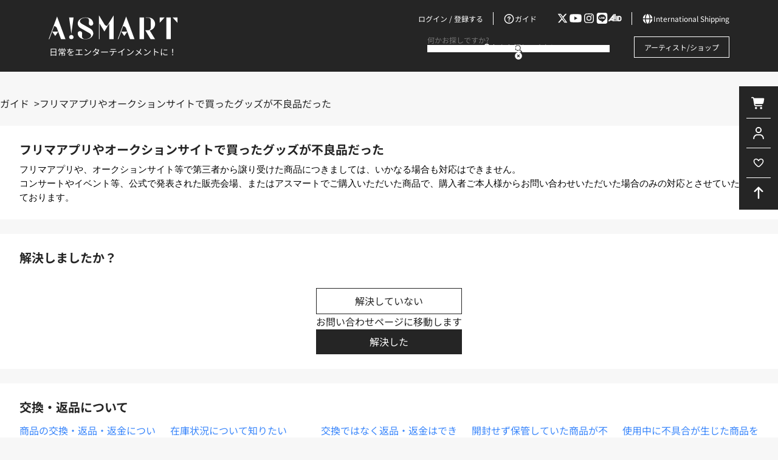

--- FILE ---
content_type: text/html;charset=utf-8
request_url: https://www.asmart.jp/faq/guide079
body_size: 724248
content:
<!DOCTYPE html><html  lang="ja-JP"><head><meta charset="utf-8"><meta name="viewport" content="width=device-width, minimum-scale=1.0, maximum-scale=1.0, user-scalable=no"><title>フリマアプリやオークションサイトで買ったグッズが不良品だった | A!SMART</title><script src="https://cdn.actagtracker.jp/ac-tag.js"></script><script src="https://cdn.actagtracker.jp/ac-recommend.js"></script><script src="/thirdparty/chatdealer.js"></script><style>._44ccefa3f7{display:grid;grid-template:"header" auto "content" 1fr "footer" auto;min-height:100dvh;position:relative}._44ccefa3f7 ._080a9df198{grid-area:header}._44ccefa3f7 ._4e31e76d4d{grid-area:content}._44ccefa3f7 .e5e0b66b5a{grid-area:footer}</style><style>._8d0789d565{z-index:20}._8d0789d565,._8d0789d565 ._677b947ae6{position:relative}._8d0789d565 ._3c2cbb8dc4{max-height:var(--scroll-max-height,20rem);position:fixed;top:0;transition:max-height .3s ease-in-out;width:100%}@starting-style{._8d0789d565 ._3c2cbb8dc4{max-height:0}}._8d0789d565 ._8b8b8bf6b3{position:fixed;right:0;top:142px}._8d0789d565._9e6314566c{position:sticky;top:0}._8d0789d565._9e6314566c ._3c2cbb8dc4{position:relative;transition:initial}._8d0789d565._45c16fa69a{position:static}._8d0789d565._45c16fa69a:not(._8d0789d565._45c16fa69a._9e6314566c) ._3c2cbb8dc4{display:none}</style><style>._288ed21207 ._3ec8eb734b{background:#252525;color:#fff;display:grid;font:1.2rem Noto Sans JP,system-ui,sans-serif;gap:1.6rem 0;grid-template:"logo top" auto "logo bottom" auto/21.2rem auto;padding:2rem 8rem;place-items:center stretch}._288ed21207 ._3ec8eb734b ._5cc65ed66d{display:grid;grid-area:logo;grid-template-rows:1fr auto;height:7.2rem;justify-items:center;width:100%}._288ed21207 ._3ec8eb734b ._68e3fa5e19{height:100%;max-height:6.4rem;overflow:hidden;width:100%}._288ed21207 ._3ec8eb734b .a6a0891401{font:1.4rem Noto Sans JP,system-ui,sans-serif;margin-top:.8rem}._288ed21207 ._3ec8eb734b .b3a51f9842{align-items:center;display:flex;gap:0 .4rem}._288ed21207 ._3ec8eb734b ._81789a2392{font-size:1.6rem;font-weight:700}._288ed21207 ._3ec8eb734b .b8933f6826{border-left:1px solid #fff;height:100%}._288ed21207 ._3ec8eb734b ._8ff881ebb3,._288ed21207 ._3ec8eb734b ._91c7984e31{align-items:center;display:grid;grid-auto-flow:column;justify-content:flex-end}._288ed21207 ._3ec8eb734b ._91c7984e31{gap:0 1.6rem;grid-area:top}._288ed21207 ._3ec8eb734b ._8ff881ebb3{gap:0 4rem;grid-area:bottom}</style><style>._367a727124{display:block}._367a727124.ba60e48a10{-webkit-user-select:none;-moz-user-select:none;user-select:none}</style><style>._6029b84e36{align-content:baseline;display:inline-block;height:1em;width:1.2em}._6029b84e36._5ca35098df{fill:currentcolor;stroke:currentcolor}._6029b84e36.e17f9a1944{animation:_13d54e37b6 1s linear infinite}@keyframes _13d54e37b6{0%{transform:rotate(0)}to{transform:rotate(1turn)}}</style><style>._4c80e6594a{align-items:center;display:flex;gap:0 2.4rem}._4c80e6594a .de323d64d1{font-size:1.8rem}@media(max-width:992px){._4c80e6594a .de323d64d1{font-size:2rem}}</style><style>.bf268eec27{position:relative}.bf268eec27 .cc659d0b53{position:relative;z-index:1}.bf268eec27 .edc19878ff{background:#fff;box-shadow:0 .2rem .2rem #0003;margin-left:auto;right:0;top:calc(100% + 1.6rem);width:36rem;z-index:1}.bf268eec27 ._72cb8f3929{display:grid;font-size:4.8rem;opacity:.5;padding:2.4rem;place-items:center center}._769c483a38{display:block}</style><style>.afede4062c{display:grid;position:relative}@media not (max-width:992px){.afede4062c{align-items:stretch;border-bottom:1px solid #fff;grid-template-columns:1fr auto}}@media(max-width:992px){.afede4062c{align-items:center;background:#fff;border-radius:.4rem;gap:0 .4rem;grid-template-columns:auto 1fr auto;justify-content:center;padding:.4rem .8rem}}.afede4062c ._2a2fe3a450{background:transparent;z-index:1}@media not (max-width:992px){.afede4062c ._2a2fe3a450{color:#fff;padding:.8rem 1.6rem}}@media(max-width:992px){.afede4062c ._2a2fe3a450{color:#252525;order:2}}@media not (max-width:992px){.afede4062c ._2a2fe3a450::-moz-placeholder{color:#707070}.afede4062c ._2a2fe3a450::placeholder{color:#707070}}@media not (max-width:992px){.afede4062c ._2a2fe3a450.dbb4cb88b2::-moz-placeholder{color:#fff}.afede4062c ._2a2fe3a450.dbb4cb88b2::placeholder{color:#fff}}.afede4062c ._4455a22456{background:#fff;color:#252525;display:grid;place-items:center center}@media not (max-width:992px){.afede4062c ._4455a22456{font-size:2.4rem;width:5.8rem}}@media(max-width:992px){.afede4062c ._4455a22456{color:#707070;order:1;width:1.6rem}}.afede4062c ._4455a22456 ._1b6783383b{width:100%}.afede4062c ._1d867cef8b{display:grid;place-items:center center}@media not (max-width:992px){.afede4062c ._1d867cef8b{display:none}}@media(max-width:992px){.afede4062c ._1d867cef8b{color:#707070;order:3;width:1.6rem}}.afede4062c ._7bcc9375b7{align-items:center;display:flex;gap:0 .4rem;height:100%;justify-content:center;position:absolute;width:100%;z-index:0}@media not (max-width:992px){.afede4062c ._7bcc9375b7{display:none}}@media(max-width:992px){.afede4062c ._7bcc9375b7{color:#b3b3b3}}.afede4062c:has(._2a2fe3a450:not(:-moz-placeholder)) ._7bcc9375b7{display:none}.afede4062c:has(._2a2fe3a450:focus) ._7bcc9375b7,.afede4062c:has(._2a2fe3a450:not(:placeholder-shown)) ._7bcc9375b7{display:none}@media(max-width:992px){.afede4062c:has(._2a2fe3a450:not(:focus):-moz-placeholder){grid-template-columns:1fr}.afede4062c:has(._2a2fe3a450:not(:focus):placeholder-shown){grid-template-columns:1fr}}@media(max-width:992px){.afede4062c:has(._2a2fe3a450:not(:focus):-moz-placeholder) ._1d867cef8b,.afede4062c:has(._2a2fe3a450:not(:focus):-moz-placeholder) ._4455a22456{display:none}.afede4062c:has(._2a2fe3a450:not(:focus):placeholder-shown) ._1d867cef8b,.afede4062c:has(._2a2fe3a450:not(:focus):placeholder-shown) ._4455a22456{display:none}}</style><style>.e0fd0bda5c:not(._504dc01c0c)._3fcc6cd9c3,.e0fd0bda5c:not(._637ab83e37)._3fcc6cd9c3{background-color:#f9f8f7;color:#252525;padding:.8rem 1.6rem}.e0fd0bda5c:not(._504dc01c0c)._3fcc6cd9c3::-moz-placeholder,.e0fd0bda5c:not(._637ab83e37)._3fcc6cd9c3::-moz-placeholder{color:#b3b3b3}.e0fd0bda5c:not(._504dc01c0c)._3fcc6cd9c3::placeholder,.e0fd0bda5c:not(._637ab83e37)._3fcc6cd9c3::placeholder{color:#b3b3b3}.e0fd0bda5c:not(._504dc01c0c)._6c6dbd7bed,.e0fd0bda5c:not(._637ab83e37)._6c6dbd7bed{border:1px solid #707070}.e0fd0bda5c:not(._504dc01c0c)._4ec3e55a5c,.e0fd0bda5c:not(._637ab83e37)._4ec3e55a5c{border:1px solid #b3b3b3;color:#b3b3b3}.e0fd0bda5c:not(._504dc01c0c)._51edf5841e,.e0fd0bda5c:not(._637ab83e37)._51edf5841e{border:1px solid #df335c}.e0fd0bda5c._504dc01c0c{position:relative}.e0fd0bda5c._504dc01c0c._3fcc6cd9c3{border:1px solid #252525;cursor:pointer;display:inline-block;height:1em;margin:0;padding:0;width:1em}.e0fd0bda5c._504dc01c0c._3fcc6cd9c3:after,.e0fd0bda5c._504dc01c0c._3fcc6cd9c3:before{content:"";display:block;position:absolute}.e0fd0bda5c._504dc01c0c._3fcc6cd9c3:before{background:#252525;height:100%;left:0;top:0;width:100%}.e0fd0bda5c._504dc01c0c._3fcc6cd9c3:after{border-bottom:.2em solid #fff;border-left:.2em solid #fff;height:.5em;left:.15em;top:.2em;transform:rotate(-45deg);width:.65em}.e0fd0bda5c._504dc01c0c._3fcc6cd9c3:not(.e0fd0bda5c._504dc01c0c._3fcc6cd9c3:checked):after,.e0fd0bda5c._504dc01c0c._3fcc6cd9c3:not(.e0fd0bda5c._504dc01c0c._3fcc6cd9c3:checked):before{display:none}.e0fd0bda5c._504dc01c0c._4ec3e55a5c{border:1px solid #b3b3b3}.e0fd0bda5c._504dc01c0c._4ec3e55a5c:before{background:#b3b3b3}.e0fd0bda5c._504dc01c0c._51edf5841e{border:1px solid #df335c}.e0fd0bda5c._504dc01c0c._51edf5841e:before{background:#df335c}.e0fd0bda5c._504dc01c0c._073e5e93e2{-webkit-appearance:auto;-moz-appearance:auto;appearance:auto}.e0fd0bda5c._637ab83e37._3fcc6cd9c3{border:1px solid #252525;border-radius:50%;cursor:pointer;display:inline-block;height:1em;margin:0;padding:0;position:relative;width:1em}.e0fd0bda5c._637ab83e37._3fcc6cd9c3:before{background:#252525;border-radius:50%;content:"";display:block;height:64%;left:50%;position:absolute;top:50%;transform:translate(-50%,-50%);width:64%}.e0fd0bda5c._637ab83e37._3fcc6cd9c3:not(.e0fd0bda5c._637ab83e37._3fcc6cd9c3:checked):before{display:none}.e0fd0bda5c._637ab83e37._4ec3e55a5c{border:1px solid #b3b3b3}.e0fd0bda5c._637ab83e37._4ec3e55a5c:before{background:#b3b3b3}.e0fd0bda5c._637ab83e37._51edf5841e{border:1px solid #df335c}.e0fd0bda5c._637ab83e37._51edf5841e:before{background:#df335c}.e0fd0bda5c._637ab83e37._073e5e93e2{-webkit-appearance:auto;-moz-appearance:auto;appearance:auto}.a0d0138241{color:#df335c;display:inline-grid;font:400 1.4rem Noto Sans JP,system-ui,sans-serif;gap:.4rem}@media(max-width:992px){.a0d0138241{font:400 1.2rem Noto Sans JP,system-ui,sans-serif}}</style><style>._6fdd63d708._20895e4670{cursor:pointer;display:inline-block;padding:.8rem 1.6rem;text-align:center}._6fdd63d708.e5c0cc34bf{background:#252525;color:#fff}._6fdd63d708.c7445b2e6e{background:#fff;border:1px solid #252525;color:#252525}._6fdd63d708._5fd9a2256f{background:#fff;border:1px solid #df335c;color:#df335c}._6fdd63d708._7599784b56{background:#df335c;color:#fff}._6fdd63d708._2007d09338{border:1px dashed}._6fdd63d708._078c74f614{background:#fff;border:1px dashed #252525;color:#252525}._6fdd63d708._5d672eccf1{background:#fff;border:1px dashed #df335c;color:#df335c}._6fdd63d708.e11d319706{background:#f5f5f5;border:1px solid #b3b3b3;color:#252525}._6fdd63d708.bcf37a5a6b{background:#fff;color:#707070}._6fdd63d708._827453dcc3{background:#f5f5f5;color:#252525}._6fdd63d708._4c12891a6d{color:#252525}._6fdd63d708.fc93297259{background:#b3b3b3;color:#fff;cursor:default}._6fdd63d708._219b2b3c39{background:linear-gradient(89.1deg,#cca000 2.05%,#ebb800 89.41%);color:#252525}._6fdd63d708._7de41662b4._20895e4670{border-radius:2.4rem/50%;padding:.8rem 2.4rem}</style><style>._7a6450104b{max-height:unset;max-width:unset}._7a6450104b.fa1782a6d7{display:none}._7a6450104b._741d14a11d::backdrop{background:var(--modal-backdrop-color,rgba(0,0,0,.4));overscroll-behavior:none}._7a6450104b._15369474f6{inset:50% auto auto 50%;position:fixed;transform:translate(-50%,-50%)}._7a6450104b._28bbfcd94f{inset:0 auto auto 50%;position:fixed;transform:translate(-50%)}._7a6450104b._4cafa7cd23{inset:50% 0 auto auto;position:fixed;transform:translateY(-50%)}._7a6450104b._814220f385{inset:auto auto 0 50%;position:fixed;transform:translate(-50%)}._7a6450104b._0a13314d5e._8de2e2c4c0{position:fixed}._7a6450104b._0a13314d5e{inset:50% auto auto 0;transform:translateY(-50%)}._7a6450104b._8de2e2c4c0.db22e00786{position:absolute}._7a6450104b._8de2e2c4c0._63b7a7db74{position:relative}._79a3628702{background:var(--modal-backdrop-color,rgba(0,0,0,.4));height:100lvh;opacity:.5;position:fixed;right:0;top:0;width:100lvw}.ea2edcacee,.ea2edcacee::backdrop{opacity:1}@starting-style{.ea2edcacee,.ea2edcacee::backdrop{opacity:0}}.ea2edcacee.fa1782a6d7,.ea2edcacee.fa1782a6d7::backdrop{opacity:0}._2eae218eba,._2eae218eba._79a3628702,._2eae218eba::backdrop{opacity:1;transition:display .24s ease-out,opacity .24s ease-out,overlay allow-discrete .24s ease-out,display allow-discrete .24s ease-out}@starting-style{._2eae218eba,._2eae218eba._79a3628702,._2eae218eba::backdrop{opacity:0}}._2eae218eba.fa1782a6d7,._2eae218eba.fa1782a6d7._79a3628702,._2eae218eba.fa1782a6d7::backdrop{opacity:0}.b5345f2b3b{opacity:1}.b5345f2b3b._15369474f6{transform:translate(-50%,-50%)}.b5345f2b3b._28bbfcd94f,.b5345f2b3b._814220f385{transform:translate(-50%)}.b5345f2b3b._0a13314d5e,.b5345f2b3b._4cafa7cd23{transform:translateY(-50%)}@starting-style{.b5345f2b3b{opacity:0}.b5345f2b3b._15369474f6{transform:translate(-50%,calc(100% + 50dvw))}.b5345f2b3b._28bbfcd94f{transform:translate(-50%,calc(100% + 100dvw))}.b5345f2b3b._0a13314d5e,.b5345f2b3b._4cafa7cd23{transform:translateY(calc(100% + 50dvw))}.b5345f2b3b._814220f385{transform:translate(-50%,100%)}}@starting-style{.b5345f2b3b::backdrop{opacity:0}}.b5345f2b3b,.b5345f2b3b::backdrop{transition:opacity .64s ease-out,transform .64s ease-out,overlay allow-discrete .64s ease-out,display allow-discrete .64s ease-out}.b5345f2b3b.fa1782a6d7{opacity:0}.b5345f2b3b.fa1782a6d7._15369474f6{transform:translate(-50%,calc(100% + 50dvw))}.b5345f2b3b.fa1782a6d7._28bbfcd94f{transform:translate(-50%,calc(100% + 100dvw))}.b5345f2b3b.fa1782a6d7._0a13314d5e,.b5345f2b3b.fa1782a6d7._4cafa7cd23{transform:translateY(calc(100% + 50dvw))}.b5345f2b3b.fa1782a6d7._814220f385{transform:translate(-50%,100%)}.b5345f2b3b.fa1782a6d7::backdrop{opacity:0}._7f503c86f2{max-height:var(--max-height,100lvh);overflow:hidden;transition:max-height .64s ease-out,overlay allow-discrete .64s ease-out,display allow-discrete .64s ease-out}@starting-style{._7f503c86f2{max-height:0}}._7f503c86f2.fa1782a6d7{max-height:0}</style><style>._69d074b7c8{display:grid}._69d074b7c8 .a1b64b59ca{margin:1.6rem 2.4rem}</style><style>._0922cf5750{align-items:center;border:1px solid #fff;color:#fff;display:flex;gap:0 .8rem;padding:.8rem 1.6rem}</style><style>.ec87129491{display:grid;gap:2.4rem 0;grid-template-rows:auto auto auto auto 1fr;height:70vh;justify-items:start;min-height:40rem;min-width:80rem;overflow:hidden;padding:1.6rem 4rem 3.2rem;width:90vw}.ec87129491 ._970b082371{border-bottom:1px solid #b3b3b3;padding:0 0 .8rem;width:100%}.ec87129491 ._5333c63156{max-height:100%;overflow:auto;position:relative;width:100%}@media not (max-width:992px){.ec87129491 ._5333c63156{scrollbar-color:#252525 rgba(0,0,0,.1);scrollbar-width:thin}.ec87129491 ._5333c63156::-webkit-scrollbar{background:#0000001a;border-radius:.2rem;height:.4rem;width:.4rem}.ec87129491 ._5333c63156::-webkit-scrollbar-track{border-radius:.2rem}.ec87129491 ._5333c63156::-webkit-scrollbar-thumb{background-color:#252525;border-radius:.2rem}}.ec87129491 .a788984951{height:.8rem}.ec87129491 .e2d585ee7a{display:grid;place-items:center center}.ec87129491 .e2d585ee7a ._64ed2f6599{font-size:6.4rem;opacity:.5}</style><style>._097475cebd{background:#252525;color:#fff;display:grid;grid-auto-flow:row;padding:.4rem 1.2rem;width:6.4rem}._097475cebd li:not(:last-child){border-bottom:1px solid #fff}._097475cebd ._57f2f9b555{display:grid;height:4.8rem;place-items:center center;position:relative;width:4rem}._097475cebd ._5975223f9d{font-size:2rem}._097475cebd ._3148b8041f{font-size:1rem;position:absolute;right:-.4rem;top:.4rem}._097475cebd ._82a59383f4{position:absolute;right:0;top:.8rem}</style><style>._2fe17787fd .c76477d38a{align-items:center;background:#252525;color:#fff;display:grid;gap:4rem;grid-template-columns:auto auto;justify-content:center;padding:1.6rem}._2fe17787fd .c76477d38a ._2747ddf67a{align-items:center;display:flex;flex-wrap:wrap;gap:1.2rem 4rem;justify-content:center}@media(max-width:992px){._2fe17787fd .c76477d38a ._2747ddf67a{gap:1.2rem}}._2fe17787fd ._9e8ea44550{background:#000;color:#b3b3b3;display:grid;font:1.6rem Noto Sans JP,system-ui,sans-serif;gap:.8rem;padding:1.6rem;text-align:center}@media(max-width:992px){._2fe17787fd ._9e8ea44550{font:1.2rem Noto Sans JP,system-ui,sans-serif;padding:1.2rem 1.6rem}}._2fe17787fd ._100aec927d{background:#252525;color:#fff;font:1.2rem Noto Sans JP,system-ui,sans-serif;padding:1.6rem 0 1.2rem}@media(max-width:992px){._2fe17787fd ._100aec927d{font:1.2rem Noto Sans JP,system-ui,sans-serif}}._2fe17787fd ._100aec927d ._2747ddf67a{align-items:center;display:flex;gap:8rem;justify-content:center}@media(max-width:992px){._2fe17787fd ._100aec927d ._2747ddf67a{display:flex;gap:1.6rem}}._2fe17787fd ._50fb8abd1e{background:#252525;color:#b3b3b3;font:1.2rem Noto Sans JP,system-ui,sans-serif;padding:0 0 1.6rem}@media(max-width:992px){._2fe17787fd ._50fb8abd1e{font:1.2rem Noto Sans JP,system-ui,sans-serif;padding:.8rem 0 2.4rem}}._2fe17787fd ._50fb8abd1e .e277fa54ad{align-items:center;display:flex;flex-wrap:wrap;gap:0 .4rem;justify-content:center}</style><style>._069d875f12 .d92c7f75de{text-align:center}._069d875f12 .c52407cb96{align-items:center;display:flex;justify-content:center;margin:0 0 .8rem}</style><style>._43c9c8032d{border:1px solid #b3b3b3;display:grid;gap:1.6rem;grid-template-rows:auto 1fr auto;height:auto;max-height:80dvh;padding:2.4rem 0}@media(max-width:992px){._43c9c8032d{padding:1.6rem 0}}._43c9c8032d._922c666516{background:#fff;box-shadow:.4rem 2.4rem 2.4rem .4rem #0003;max-width:96rem;width:90dvw}._43c9c8032d._124a9448e7{background:#fff;width:100dvw}._43c9c8032d .f774aad646{align-items:center;border-radius:50%;color:#b3b3b3;display:grid;justify-content:center;position:absolute;top:1.6rem}@media(max-width:992px){._43c9c8032d .f774aad646{font-size:2rem;top:.8rem}}._43c9c8032d .f774aad646.e337bfbda5{right:1.6rem}@media(max-width:992px){._43c9c8032d .f774aad646.e337bfbda5{right:.8rem}}._43c9c8032d .f774aad646._21ba03664c{left:1.6rem}@media(max-width:992px){._43c9c8032d .f774aad646._21ba03664c{left:.8rem}}._43c9c8032d .f774aad646 ._292e0b6ebd{height:2.4rem;width:2.4rem}@media(max-width:992px){._43c9c8032d .f774aad646 ._292e0b6ebd{height:1.6rem;width:1.6rem}}._43c9c8032d ._630fda2b15{padding:0 8rem;text-align:center}@media(max-width:992px){._43c9c8032d ._630fda2b15{padding:0 2.4rem}}._43c9c8032d ._107b09c294{overflow:auto;padding:0 8rem}@media not (max-width:992px){._43c9c8032d ._107b09c294{scrollbar-color:#b3b3b3 rgba(0,0,0,.1);scrollbar-width:thin}._43c9c8032d ._107b09c294::-webkit-scrollbar{background:#0000001a;border-radius:.2rem;height:.4rem;width:.4rem}._43c9c8032d ._107b09c294::-webkit-scrollbar-track{border-radius:.2rem}._43c9c8032d ._107b09c294::-webkit-scrollbar-thumb{background-color:#b3b3b3;border-radius:.2rem}}@media(max-width:992px){._43c9c8032d ._107b09c294{padding:0 2.4rem}}._43c9c8032d .b30d9a076b{border:none;border-bottom:1px solid #b3b3b3}._43c9c8032d .b7f290db29 .b972e9f108{align-items:center;display:grid;justify-content:center}@media not (max-width:992px){._43c9c8032d .b7f290db29 .b972e9f108{gap:4rem;grid-auto-columns:minmax(0,40rem);grid-auto-flow:column}}@media(max-width:992px){._43c9c8032d .b7f290db29 .b972e9f108{gap:1.6rem;grid-template-columns:1fr;padding:0 2.4rem}}</style><style>._460ac2c62e{display:inline-grid;gap:0 .4rem;grid-template:"input content" auto "errors errors" auto/auto 1fr;place-items:center start}._460ac2c62e ._0d28df729c{grid-area:input}._460ac2c62e .a2969eb74d{grid-area:content}._460ac2c62e ._64ffa38847{color:#df335c;display:grid;font:400 1.4rem Noto Sans JP,system-ui,sans-serif;gap:.4rem;grid-area:errors}@media(max-width:992px){._460ac2c62e ._64ffa38847{font:400 1.2rem Noto Sans JP,system-ui,sans-serif}}</style><style>._611793ef64._1055828a3f:after{color:#df335c;content:"*";margin-inline-start:.4rem}</style><style>._36a52ae659{display:grid;gap:2.4rem 0;margin:4rem auto}@media(max-width:992px){._36a52ae659{gap:1.6rem 0;margin:1.6rem auto}}._36a52ae659 ._31f166a31d{display:flex;flex-wrap:wrap;gap:0 .8rem}._36a52ae659 ._31f166a31d .bc8af8dee4:not(:last-child):after{content:">";margin-inline-start:.8rem}@media(max-width:992px){._36a52ae659 ._31f166a31d{margin:0 1.6rem}}._36a52ae659 ._0649ef21ab,._36a52ae659 ._1533ae399a,._36a52ae659 .d579bb4712{background:#fff;padding:2.4rem 3.2rem}@media(max-width:992px){._36a52ae659 ._0649ef21ab,._36a52ae659 ._1533ae399a,._36a52ae659 .d579bb4712{padding:1.6rem}}._36a52ae659 .fb83ed535d{align-items:center;display:grid;justify-content:center}@media not (max-width:992px){._36a52ae659 .fb83ed535d{gap:4rem;grid-auto-columns:minmax(0,40rem);grid-auto-flow:column}}@media(max-width:992px){._36a52ae659 .fb83ed535d{gap:2.4rem;grid-template-columns:1fr;margin:0 1.6rem}}</style><style>._1c84dd4f19{display:grid;gap:.8rem 0}._1c84dd4f19 ._7793435eb9 img{max-width:100%}</style><style>._0f4d90cc0f.fc7ba0b5fa{font:700 2.8rem Noto Sans JP,system-ui,sans-serif}@media(max-width:992px){._0f4d90cc0f.fc7ba0b5fa{font:700 1.8rem Noto Sans JP,system-ui,sans-serif}}._0f4d90cc0f._20822c4267{font:700 2.4rem Noto Sans JP,system-ui,sans-serif}@media(max-width:992px){._0f4d90cc0f._20822c4267{font:700 1.6rem Noto Sans JP,system-ui,sans-serif}}._0f4d90cc0f.a13bf40295{font:700 2rem Noto Sans JP,system-ui,sans-serif}@media(max-width:992px){._0f4d90cc0f.a13bf40295{font:700 1.4rem Noto Sans JP,system-ui,sans-serif}}._0f4d90cc0f.d2f86e40d5{background:#fff;border-left:1.6rem solid #9ceef9;padding:.4rem 0 .4rem .8rem}@media(max-width:992px){._0f4d90cc0f.d2f86e40d5{border-left:.8rem solid #9ceef9}}</style><style>.ac5d59820b{display:grid;gap:3.6rem 0}@media(max-width:992px){.ac5d59820b{gap:1.6rem 0}}.ac5d59820b ._72277c88cb{align-items:start;display:grid;justify-content:center}@media not (max-width:992px){.ac5d59820b ._72277c88cb{gap:4rem;grid-auto-columns:minmax(0,40rem);grid-auto-flow:column}}@media(max-width:992px){.ac5d59820b ._72277c88cb{gap:2.4rem;grid-template-columns:1fr;margin:1.6rem 0}}.ac5d59820b ._7668775075{display:grid;text-align:center}.ac5d59820b .ae49b290d8{font:700 2.4rem Noto Sans JP,system-ui,sans-serif;padding:3rem 0;text-align:center}@media(max-width:992px){.ac5d59820b .ae49b290d8{font:700 1.6rem Noto Sans JP,system-ui,sans-serif}}</style><style>._547cab3bd6{display:grid;gap:1.2rem 0}._547cab3bd6 ._943c2bc3d5{color:#3b87fb;display:grid;gap:2.4rem;grid-template-columns:repeat(5,auto)}._547cab3bd6 .b8d939c3c9{width:100%}</style><style>._1e75f8c893{align-items:start;display:grid}@media not (max-width:992px){._1e75f8c893{gap:0 2.4rem;grid-template-columns:1fr 1fr}}@media(max-width:992px){._1e75f8c893{gap:1.2rem 0}}._1e75f8c893 ._655ec87155{display:grid;gap:1.2rem 0}</style><style>._55c227f0a7 .d6e60cdac4{align-items:center;background:#fff;color:#707070;display:flex;justify-content:space-between;padding:1.2rem 2.4rem}._55c227f0a7 .b373b7a791{width:100%}._55c227f0a7 .f41831d95e{background:#efefef;display:grid;padding:.8rem 2.4rem;row-gap:1.6rem}@media(max-width:992px){._55c227f0a7 .f41831d95e{padding:1rem 1.6rem}}._55c227f0a7 .f41831d95e .fd3036fc90{display:flex;gap:.4rem;place-items:center start}._55c227f0a7 .f41831d95e .fd3036fc90 ._788f7075f1{color:#3b87fb}</style><link rel="stylesheet" href="/_nuxt/entry.Kgbl9-WD.css" crossorigin><link rel="stylesheet" href="/_nuxt/index.7AhxX5qj.css" crossorigin><link rel="stylesheet" href="/_nuxt/List.BbHMpZEl.css" crossorigin><link rel="modulepreload" as="script" crossorigin href="/_nuxt/B-9pkcOw.js"><link rel="modulepreload" as="script" crossorigin href="/_nuxt/DXroO95L.js"><link rel="modulepreload" as="script" crossorigin href="/_nuxt/B5GdaDfN.js"><link rel="modulepreload" as="script" crossorigin href="/_nuxt/ztYUDFmE.js"><link rel="modulepreload" as="script" crossorigin href="/_nuxt/CaXCynHD.js"><link rel="modulepreload" as="script" crossorigin href="/_nuxt/BF8_v9-1.js"><meta name="description" content="アーティストオンラインショップ「A!SMART(アスマート)」"><meta property="og:title" content="A!SMART"><meta property="og:site_name" content="A!SMART"><meta property="og:type" content="article"><meta hid="i18n-og-url" property="og:url" content="https://www.asmart.jp/faq/guide079"><meta property="og:image" content="https://www.asmart.jp/content/ogp/asmart.png"><meta property="og:description" content="アーティストオンラインショップ「A!SMART(アスマート)」"><meta name="twitter:card" content="summary_large_image"><meta name="twitter:site" content="@asmart_shop"><meta name="twitter:image" content="https://www.asmart.jp/content/ogp/asmart.png"><link rel="icon" type="image/x-icon" href="https://www.asmart.jp/favicon.ico"><link rel="apple-touch-icon" href="https://www.asmart.jp/apple-touch-icon.png"><link hid="i18n-xd" rel="alternate" href="https://www.asmart.jp/faq/guide079" hreflang="x-default"><link hid="i18n-xd" rel="alternate" href="https://www.asmart.jp/faq/guide079" hreflang="x-default"><link hid="i18n-alt-ja" rel="alternate" href="https://www.asmart.jp/faq/guide079" hreflang="ja"><link hid="i18n-alt-ja-JP" rel="alternate" href="https://www.asmart.jp/faq/guide079" hreflang="ja-JP"><link hid="i18n-alt-en" rel="alternate" href="https://www.asmart.jp/en/faq/guide079" hreflang="en"><link hid="i18n-alt-en-US" rel="alternate" href="https://www.asmart.jp/en/faq/guide079" hreflang="en-US"><link hid="i18n-can" rel="canonical" href="https://www.asmart.jp/faq/guide079"><meta name="charset" content="utf-8"><meta name="version" content="3.1.4"><meta hid="i18n-og" property="og:locale" content="ja_JP"><meta hid="i18n-og-alt-en-US" property="og:locale:alternate" content="en_US"><script type="module" src="/_nuxt/B-9pkcOw.js" crossorigin></script></head><body><div id="__nuxt"><!--[--><div class="nuxt-loading-indicator" style="position:fixed;top:0;right:0;left:0;pointer-events:none;width:auto;height:3px;opacity:0;background:white;background-size:0% auto;transform:scaleX(0%);transform-origin:left;transition:transform 0.1s, height 0.4s, opacity 0.4s;z-index:999999;"></div><div class="_9dcfc953c6"><header class="_074ea02c07 b284b9fef5" style=""><!----><div class="_68be39b11f _93b6028631"><div class="_344bd6cbaf"><a href="/" class="c8e63ed3cc"><!--[--><img onerror="this.setAttribute(&#39;data-error&#39;, 1)" loading="lazy" data-nuxt-img srcset="/_ipx/_/content/logo/asmart-ja.svg 1x, /_ipx/_/content/logo/asmart-ja.svg 2x" class="_3169baeee8 c9e3f4dd31 _958947e144" src="/_ipx/_/content/logo/asmart-ja.svg"><p class="ce4fbb712e">日常をエンターテインメントに！</p><!--]--></a><div class="d08ec38e88"><!--[--><!----><!----><!----><!--]--><!----><a href="/signup" class="_3c649ee870"><!--[-->ログイン / 登録する<!--]--></a><span class="caa77bcf84"></span><a href="/guide" class="_3c649ee870"><!--[--><svg aria-hidden="true" data-prefix="far" data-icon="circle-question" class="svg-inline--fa fa-fw e8388e5ad8 f925174e2b" focusable="false" role="img" xmlns="http://www.w3.org/2000/svg" viewbox="0 0 512 512" style=""><path fill="currentColor" d="M464 256a208 208 0 1 0 -416 0 208 208 0 1 0 416 0zM0 256a256 256 0 1 1 512 0 256 256 0 1 1 -512 0zm256-80c-17.7 0-32 14.3-32 32 0 13.3-10.7 24-24 24s-24-10.7-24-24c0-44.2 35.8-80 80-80s80 35.8 80 80c0 47.2-36 67.2-56 74.5l0 3.8c0 13.3-10.7 24-24 24s-24-10.7-24-24l0-8.1c0-20.5 14.8-35.2 30.1-40.2 6.4-2.1 13.2-5.5 18.2-10.3 4.3-4.2 7.7-10 7.7-19.6 0-17.7-14.3-32-32-32zM224 368a32 32 0 1 1 64 0 32 32 0 1 1 -64 0z"></path></svg><span>ガイド</span><!--]--></a><span></span><ul class="_16c8f7b0c3"><!--[--><li><a href="https://x.com/asmart_shop" rel="noopener noreferrer" target="_blank"><!--[--><svg aria-hidden="true" data-prefix="fab" data-icon="x-twitter" class="svg-inline--fa fa-fw e8388e5ad8 _2a45dca0b3" focusable="false" role="img" xmlns="http://www.w3.org/2000/svg" viewbox="0 0 448 512" style=""><path fill="currentColor" d="M357.2 48L427.8 48 273.6 224.2 455 464 313 464 201.7 318.6 74.5 464 3.8 464 168.7 275.5-5.2 48 140.4 48 240.9 180.9 357.2 48zM332.4 421.8l39.1 0-252.4-333.8-42 0 255.3 333.8z"></path></svg><!--]--></a></li><li><a href="https://www.youtube.com/channel/UC_HWq72mGUBtd12tDO2qppg" rel="noopener noreferrer" target="_blank"><!--[--><svg aria-hidden="true" data-prefix="fab" data-icon="youtube" class="svg-inline--fa fa-fw e8388e5ad8 _2a45dca0b3" focusable="false" role="img" xmlns="http://www.w3.org/2000/svg" viewbox="0 0 576 512" style=""><path fill="currentColor" d="M549.7 124.1C543.5 100.4 524.9 81.8 501.4 75.5 458.9 64 288.1 64 288.1 64S117.3 64 74.7 75.5C51.2 81.8 32.7 100.4 26.4 124.1 15 167 15 256.4 15 256.4s0 89.4 11.4 132.3c6.3 23.6 24.8 41.5 48.3 47.8 42.6 11.5 213.4 11.5 213.4 11.5s170.8 0 213.4-11.5c23.5-6.3 42-24.2 48.3-47.8 11.4-42.9 11.4-132.3 11.4-132.3s0-89.4-11.4-132.3zM232.2 337.6l0-162.4 142.7 81.2-142.7 81.2z"></path></svg><!--]--></a></li><li><a href="https://www.instagram.com/asmart_official" rel="noopener noreferrer" target="_blank"><!--[--><svg aria-hidden="true" data-prefix="fab" data-icon="instagram" class="svg-inline--fa fa-fw e8388e5ad8 _2a45dca0b3" focusable="false" role="img" xmlns="http://www.w3.org/2000/svg" viewbox="0 0 448 512" style=""><path fill="currentColor" d="M224.3 141a115 115 0 1 0 -.6 230 115 115 0 1 0 .6-230zm-.6 40.4a74.6 74.6 0 1 1 .6 149.2 74.6 74.6 0 1 1 -.6-149.2zm93.4-45.1a26.8 26.8 0 1 1 53.6 0 26.8 26.8 0 1 1 -53.6 0zm129.7 27.2c-1.7-35.9-9.9-67.7-36.2-93.9-26.2-26.2-58-34.4-93.9-36.2-37-2.1-147.9-2.1-184.9 0-35.8 1.7-67.6 9.9-93.9 36.1s-34.4 58-36.2 93.9c-2.1 37-2.1 147.9 0 184.9 1.7 35.9 9.9 67.7 36.2 93.9s58 34.4 93.9 36.2c37 2.1 147.9 2.1 184.9 0 35.9-1.7 67.7-9.9 93.9-36.2 26.2-26.2 34.4-58 36.2-93.9 2.1-37 2.1-147.8 0-184.8zM399 388c-7.8 19.6-22.9 34.7-42.6 42.6-29.5 11.7-99.5 9-132.1 9s-102.7 2.6-132.1-9c-19.6-7.8-34.7-22.9-42.6-42.6-11.7-29.5-9-99.5-9-132.1s-2.6-102.7 9-132.1c7.8-19.6 22.9-34.7 42.6-42.6 29.5-11.7 99.5-9 132.1-9s102.7-2.6 132.1 9c19.6 7.8 34.7 22.9 42.6 42.6 11.7 29.5 9 99.5 9 132.1s2.7 102.7-9 132.1z"></path></svg><!--]--></a></li><li><a href="https://page.line.me/okj5200s?openQrModal=true" rel="noopener noreferrer" target="_blank"><!--[--><svg aria-hidden="true" data-prefix="fab" data-icon="line" class="svg-inline--fa fa-fw e8388e5ad8 _2a45dca0b3" focusable="false" role="img" xmlns="http://www.w3.org/2000/svg" viewbox="0 0 512 512" style=""><path fill="currentColor" d="M311 196.8l0 81.3c0 2.1-1.6 3.7-3.7 3.7l-13 0c-1.3 0-2.4-.7-3-1.5L254 230 254 278.2c0 2.1-1.6 3.7-3.7 3.7l-13 0c-2.1 0-3.7-1.6-3.7-3.7l0-81.3c0-2.1 1.6-3.7 3.7-3.7l12.9 0c1.1 0 2.4 .6 3 1.6l37.3 50.3 0-48.2c0-2.1 1.6-3.7 3.7-3.7l13 0c2.1-.1 3.8 1.6 3.8 3.5l0 .1zm-93.7-3.7l-13 0c-2.1 0-3.7 1.6-3.7 3.7l0 81.3c0 2.1 1.6 3.7 3.7 3.7l13 0c2.1 0 3.7-1.6 3.7-3.7l0-81.3c0-1.9-1.6-3.7-3.7-3.7zm-31.4 68.1l-35.6 0 0-64.4c0-2.1-1.6-3.7-3.7-3.7l-13 0c-2.1 0-3.7 1.6-3.7 3.7l0 81.3c0 1 .3 1.8 1 2.5 .7 .6 1.5 1 2.5 1l52.2 0c2.1 0 3.7-1.6 3.7-3.7l0-13c0-1.9-1.6-3.7-3.5-3.7l.1 0zm193.7-68.1l-52.3 0c-1.9 0-3.7 1.6-3.7 3.7l0 81.3c0 1.9 1.6 3.7 3.7 3.7l52.2 0c2.1 0 3.7-1.6 3.7-3.7l0-13.1c0-2.1-1.6-3.7-3.7-3.7l-35.5 0 0-13.6 35.5 0c2.1 0 3.7-1.6 3.7-3.7l0-13.1c0-2.1-1.6-3.7-3.7-3.7l-35.5 0 0-13.7 35.5 0c2.1 0 3.7-1.6 3.7-3.7l0-13c-.1-1.9-1.7-3.7-3.7-3.7l.1 0zM512 93.4l0 326c-.1 51.2-42.1 92.7-93.4 92.6l-326 0C41.4 511.9-.1 469.8 0 418.6l0-326C.1 41.4 42.2-.1 93.4 0l326 0c51.2 .1 92.7 42.1 92.6 93.4zM441.6 233.5c0-83.4-83.7-151.3-186.4-151.3S68.8 150.1 68.8 233.5c0 74.7 66.3 137.4 155.9 149.3 21.8 4.7 19.3 12.7 14.4 42.1-.8 4.7-3.8 18.4 16.1 10.1s107.3-63.2 146.5-108.2c27-29.7 39.9-59.8 39.9-93.1l0-.2z"></path></svg><!--]--></a></li><li><a href="https://id.amob.jp/" rel="noopener noreferrer" target="_blank"><!--[--><svg width="25" height="13" viewBox="0 0 25 13" fill="none" xmlns="http://www.w3.org/2000/svg" class="e8388e5ad8 fa43407513 _2a45dca0b3" style=""><path d="M16.2862 3.71289H14.9453V12.979H16.2862V3.71289Z" fill="white"></path><path d="M24.0016 8.2826V8.74731C24.0016 9.24724 23.985 9.68379 23.9484 10.057C23.9118 10.4301 23.8286 10.7963 23.6988 11.1554C23.5691 11.5145 23.3727 11.8349 23.1132 12.1095C22.5642 12.6904 21.8089 12.979 20.8473 12.979H17.7695V3.71289H20.8473C21.8089 3.71289 22.5642 4.00158 23.1132 4.58247C23.3727 4.85708 23.5691 5.16689 23.6988 5.5119C23.8286 5.85692 23.9118 6.20546 23.9484 6.56104C23.985 6.91661 24.0016 7.33556 24.0016 7.81436V8.2826ZM22.674 8.28612C22.674 7.75099 22.6674 7.33908 22.6507 7.0504C22.6341 6.76171 22.5908 6.4871 22.521 6.23362C22.4511 5.98014 22.3446 5.76891 22.2049 5.60344C21.8455 5.18449 21.3464 4.97326 20.7142 4.97326H19.1038V11.7116H20.7142C21.3497 11.7116 21.8488 11.5039 22.2049 11.0885C22.4112 10.8491 22.5442 10.5182 22.5942 10.1027C22.6474 9.69435 22.674 9.08529 22.674 8.28612Z" fill="white"></path><path d="M2.23596 12.9998L3.44711 11.4261H8.05213V12.9998H9.89214V0.156738L0 12.9998H2.23596ZM8.0488 9.77847H4.71482L8.0488 5.45168V9.77847Z" fill="white"></path><path d="M13.008 0.164062H11.3477V9.77524H13.008V0.164062Z" fill="white"></path><path d="M13.008 11.4263H11.3477V13H13.008V11.4263Z" fill="white"></path></svg><!--]--></a></li><!--]--></ul><span class="caa77bcf84"></span><a class="_3c649ee870"><!--[--><svg aria-hidden="true" data-prefix="fas" data-icon="globe" class="svg-inline--fa fa-fw e8388e5ad8 f925174e2b" focusable="false" role="img" xmlns="http://www.w3.org/2000/svg" viewbox="0 0 512 512" style=""><path fill="currentColor" d="M351.9 280l-190.9 0c2.9 64.5 17.2 123.9 37.5 167.4 11.4 24.5 23.7 41.8 35.1 52.4 11.2 10.5 18.9 12.2 22.9 12.2s11.7-1.7 22.9-12.2c11.4-10.6 23.7-28 35.1-52.4 20.3-43.5 34.6-102.9 37.5-167.4zM160.9 232l190.9 0C349 167.5 334.7 108.1 314.4 64.6 303 40.2 290.7 22.8 279.3 12.2 268.1 1.7 260.4 0 256.4 0s-11.7 1.7-22.9 12.2c-11.4 10.6-23.7 28-35.1 52.4-20.3 43.5-34.6 102.9-37.5 167.4zm-48 0C116.4 146.4 138.5 66.9 170.8 14.7 78.7 47.3 10.9 131.2 1.5 232l111.4 0zM1.5 280c9.4 100.8 77.2 184.7 169.3 217.3-32.3-52.2-54.4-131.7-57.9-217.3L1.5 280zm398.4 0c-3.5 85.6-25.6 165.1-57.9 217.3 92.1-32.7 159.9-116.5 169.3-217.3l-111.4 0zm111.4-48C501.9 131.2 434.1 47.3 342 14.7 374.3 66.9 396.4 146.4 399.9 232l111.4 0z"></path></svg><span>International Shipping</span><!--]--></a></div><div class="_730b3ef115"><!----><div class="f75a6c1830"><form class="ce24189fdd _5e5f7c2fbd"><!--[--><!--[--><input class="_9fa6736be5 a0b025991c _67d676526a" placeholder="何かお探しですか?" id="v-0-0" type="text" autocomplete="off" value><!--[--><!----><!--]--><!--]--><button type="submit" class="_8b866881a3 _06eaf98e4a"><!--[--><!--[--><svg aria-hidden="true" data-prefix="fas" data-icon="magnifying-glass" class="svg-inline--fa fa-fw e8388e5ad8 _19f86f2d38" focusable="false" role="img" xmlns="http://www.w3.org/2000/svg" viewbox="0 0 512 512" style=""><path fill="currentColor" d="M416 208c0 45.9-14.9 88.3-40 122.7L502.6 457.4c12.5 12.5 12.5 32.8 0 45.3s-32.8 12.5-45.3 0L330.7 376C296.3 401.1 253.9 416 208 416 93.1 416 0 322.9 0 208S93.1 0 208 0 416 93.1 416 208zM208 352a144 144 0 1 0 0-288 144 144 0 1 0 0 288z"></path></svg><!--]--><!--]--></button><a class="_9f10db5268"><!--[--><svg aria-hidden="true" data-prefix="fas" data-icon="circle-xmark" class="svg-inline--fa fa-fw e8388e5ad8 _19f86f2d38" focusable="false" role="img" xmlns="http://www.w3.org/2000/svg" viewbox="0 0 512 512" style=""><path fill="currentColor" d="M256 512a256 256 0 1 0 0-512 256 256 0 1 0 0 512zM167 167c9.4-9.4 24.6-9.4 33.9 0l55 55 55-55c9.4-9.4 24.6-9.4 33.9 0s9.4 24.6 0 33.9l-55 55 55 55c9.4 9.4 9.4 24.6 0 33.9s-24.6 9.4-33.9 0l-55-55-55 55c-9.4 9.4-24.6 9.4-33.9 0s-9.4-24.6 0-33.9l55-55-55-55c-9.4-9.4-9.4-24.6 0-33.9z"></path></svg><!--]--></a><p class="f960e95068"><svg aria-hidden="true" data-prefix="fas" data-icon="magnifying-glass" class="svg-inline--fa fa-fw e8388e5ad8 _19f86f2d38" focusable="false" role="img" xmlns="http://www.w3.org/2000/svg" viewbox="0 0 512 512" style=""><path fill="currentColor" d="M416 208c0 45.9-14.9 88.3-40 122.7L502.6 457.4c12.5 12.5 12.5 32.8 0 45.3s-32.8 12.5-45.3 0L330.7 376C296.3 401.1 253.9 416 208 416 93.1 416 0 322.9 0 208S93.1 0 208 0 416 93.1 416 208zM208 352a144 144 0 1 0 0-288 144 144 0 1 0 0 288z"></path></svg><span>何かお探しですか?</span></p><!--]--></form><!--[--><dialog class="_30352a76eb _98019e7505 cc9fb04e62 ce99ca6e75 _33599d72d5 _0a773dc679" style="--modal-backdrop-color:transparent;display:none;"><!--[--><div class="dcc35e6305"><!--[--><!----><!----><!--]--></div><!----><!--]--></dialog><span></span><!--]--><div class="_32adf6a0db"></div></div><a class="bee833be5e"><!--[-->アーティスト/ショップ<!--]--></a></div></div><!--[--><!--]--></div><!----><ul class="_1170f223fb _36dcf89af0"><li><a href="/cart" class="_02d1ba9438"><!--[--><!----><svg aria-hidden="true" data-prefix="fas" data-icon="cart-shopping" class="svg-inline--fa fa-fw e8388e5ad8 a2dce40b58" focusable="false" role="img" xmlns="http://www.w3.org/2000/svg" viewbox="0 0 640 512" style=""><path fill="currentColor" d="M24-16C10.7-16 0-5.3 0 8S10.7 32 24 32l45.3 0c3.9 0 7.2 2.8 7.9 6.6l52.1 286.3c6.2 34.2 36 59.1 70.8 59.1L456 384c13.3 0 24-10.7 24-24s-10.7-24-24-24l-255.9 0c-11.6 0-21.5-8.3-23.6-19.7l-5.1-28.3 303.6 0c30.8 0 57.2-21.9 62.9-52.2L568.9 69.9C572.6 50.2 557.5 32 537.4 32l-412.7 0-.4-2c-4.8-26.6-28-46-55.1-46L24-16zM208 512a48 48 0 1 0 0-96 48 48 0 1 0 0 96zm224 0a48 48 0 1 0 0-96 48 48 0 1 0 0 96z"></path></svg><!--]--></a></li><li><a href="/mypage" class="_02d1ba9438"><!--[--><!----><svg aria-hidden="true" data-prefix="far" data-icon="user" class="svg-inline--fa fa-fw e8388e5ad8 a2dce40b58" focusable="false" role="img" xmlns="http://www.w3.org/2000/svg" viewbox="0 0 448 512" style=""><path fill="currentColor" d="M144 128a80 80 0 1 1 160 0 80 80 0 1 1 -160 0zm208 0a128 128 0 1 0 -256 0 128 128 0 1 0 256 0zM48 480c0-70.7 57.3-128 128-128l96 0c70.7 0 128 57.3 128 128l0 8c0 13.3 10.7 24 24 24s24-10.7 24-24l0-8c0-97.2-78.8-176-176-176l-96 0C78.8 304 0 382.8 0 480l0 8c0 13.3 10.7 24 24 24s24-10.7 24-24l0-8z"></path></svg><!--]--></a></li><li><a href="/mypage/favorite" class="_02d1ba9438"><!--[--><svg aria-hidden="true" data-prefix="far" data-icon="heart" class="svg-inline--fa fa-fw e8388e5ad8" focusable="false" role="img" xmlns="http://www.w3.org/2000/svg" viewbox="0 0 512 512" style="" design="a2dce40b58"><path fill="currentColor" d="M378.9 80c-27.3 0-53 13.1-69 35.2l-34.4 47.6c-4.5 6.2-11.7 9.9-19.4 9.9s-14.9-3.7-19.4-9.9l-34.4-47.6c-16-22.1-41.7-35.2-69-35.2-47 0-85.1 38.1-85.1 85.1 0 49.9 32 98.4 68.1 142.3 41.1 50 91.4 94 125.9 120.3 3.2 2.4 7.9 4.2 14 4.2s10.8-1.8 14-4.2c34.5-26.3 84.8-70.4 125.9-120.3 36.2-43.9 68.1-92.4 68.1-142.3 0-47-38.1-85.1-85.1-85.1zM271 87.1c25-34.6 65.2-55.1 107.9-55.1 73.5 0 133.1 59.6 133.1 133.1 0 68.6-42.9 128.9-79.1 172.8-44.1 53.6-97.3 100.1-133.8 127.9-12.3 9.4-27.5 14.1-43.1 14.1s-30.8-4.7-43.1-14.1C176.4 438 123.2 391.5 79.1 338 42.9 294.1 0 233.7 0 165.1 0 91.6 59.6 32 133.1 32 175.8 32 216 52.5 241 87.1l15 20.7 15-20.7z"></path></svg><!--]--></a></li><li><a class="_02d1ba9438"><!--[--><svg aria-hidden="true" data-prefix="fas" data-icon="arrow-up" class="svg-inline--fa fa-fw e8388e5ad8 a2dce40b58" focusable="false" role="img" xmlns="http://www.w3.org/2000/svg" viewbox="0 0 384 512" style=""><path fill="currentColor" d="M214.6 17.4c-12.5-12.5-32.8-12.5-45.3 0l-160 160c-12.5 12.5-12.5 32.8 0 45.3s32.8 12.5 45.3 0L160 117.3 160 488c0 17.7 14.3 32 32 32s32-14.3 32-32l0-370.7 105.4 105.4c12.5 12.5 32.8 12.5 45.3 0s12.5-32.8 0-45.3l-160-160z"></path></svg><!--]--></a></li></ul></header><main class="d853317cc7"><!--[--><!--[--><article class="_7b5320b9f1 container"><ul class="f57d7d8eda"><li class="_9f5417ac0b"><a href="/guide" class=""><!--[-->ガイド<!--]--></a></li><li class="_9f5417ac0b">フリマアプリやオークションサイトで買ったグッズが不良品だった</li></ul><div class="a0ad8cc22e b40424ecda"><h3 class="bae0eecc4e _3b22d21e09"><!--[-->フリマアプリやオークションサイトで買ったグッズが不良品だった<!--]--></h3><div class="_03ae5591f8"><p class="c0" style="margin:0; font-family:'Arial'; padding-top:0pt; color:#000000; font-size:11pt; text-align:left; padding-bottom:0pt;"><span class="c2" style="font-weight:400; text-decoration:none; color:#000000; font-size:11pt; font-family:'MS PGothic'; font-style:normal;">フリマアプリや、オークションサイト等で第三者から譲り受けた商品につきましては、いかなる場合も対応はできません。</span></p>
<p class="c0" style="padding-top:0pt; padding-bottom:0pt; font-size:11pt; text-align:left; margin:0; font-family:'Arial'; color:#000000;"><span class="c3" style="font-weight:400; font-family:'MS PGothic';">コンサートやイベント等、公式で発表された販売会場、またはアスマートでご購入いただいた商品で、購入者ご本人様からお問い合わせいただいた場合のみの対応とさせていただいております。</span></p></div></div><div class="_3012e3355d _0153c37c30"><h3 class="bae0eecc4e _3b22d21e09"><!--[-->解決しましたか？<!--]--></h3><div class="a323c3273b"><div class="_7fba1c9c7c"><a href="/contact/add" class="_8b866881a3 _3e1fd994b0 ce621e50f4"><!--[--><!--[-->解決していない<!--]--><!--]--></a><p class="">お問い合わせページに移動します</p></div><button type="button" class="_8b866881a3 _3e1fd994b0 a26e5e48d0"><!--[-->解決した<!--]--></button></div></div><div class="_0b5fc03f51 _8e99d319f2"><h3 class="bae0eecc4e _3b22d21e09"><!--[-->交換・返品について<!--]--></h3><ul class="a82fcb5674"><!--[--><li><a href="/faq/guide058" class=""><!--[-->商品の交換・返品・返金について<!--]--></a></li><li><a href="/faq/guide059" class=""><!--[-->在庫状況について知りたい<!--]--></a></li><li><a href="/faq/guide060" class=""><!--[-->交換ではなく返品・返金はできますか<!--]--></a></li><li><a href="/faq/guide061" class=""><!--[-->開封せず保管していた商品が不良品だったので交換できますか<!--]--></a></li><li><a href="/faq/guide062" class=""><!--[-->使用中に不具合が生じた商品を交換できますか<!--]--></a></li><li><a href="/faq/guide063" class=""><!--[-->サイズや商品の変更はできますか<!--]--></a></li><li><a href="/faq/guide064" class=""><!--[-->記載されているサイズと寸法が合いません<!--]--></a></li><li><a href="/faq/guide065" class=""><!--[-->思っていた色やイメージと違うので返品したい<!--]--></a></li><li><a href="/faq/guide066" class=""><!--[-->Tシャツ（タオル）を洗濯したら色落ちしました<!--]--></a></li><li><a href="/faq/guide067" class=""><!--[-->タオルがほつれてしまった<!--]--></a></li><li><a href="/faq/guide068" class=""><!--[-->バッグや衣類に糸のほつれがある、縫い目が歪んでいる<!--]--></a></li><li><a href="/faq/guide069" class=""><!--[-->届いた商品にシワがある<!--]--></a></li><li><a href="/faq/guide070" class=""><!--[-->ランダム商品を複数購入したら、同じ内容のものが多数あったので交換して欲しい<!--]--></a></li><li><a href="/faq/guide071" class=""><!--[-->雑誌、書籍、音楽作品、映像作品の付属品・版（刷数）指定について<!--]--></a></li><li><a href="/faq/guide072" class=""><!--[-->紙製品（雑誌、書籍、カレンダー等）の表面に傷がある<!--]--></a></li><li><a href="/faq/guide073" class=""><!--[-->音楽、映像作品（ディスク）の再生不良について<!--]--></a></li><li><a href="/faq/guide074" class=""><!--[-->商品が入っている箱や袋に汚れや破損がある<!--]--></a></li><li><a href="/faq/guide075" class=""><!--[-->誤って同じ商品を購入してしまったので返品したい<!--]--></a></li><li><a href="/faq/guide076" class=""><!--[-->ライブ（イベント）に行かなくなったので返品したい<!--]--></a></li><li><a href="/faq/guide077" class=""><!--[-->知り合いに買ってもらった（または譲り受けた）商品が不良品だった<!--]--></a></li><li><a href="/faq/guide078" class=""><!--[-->購入した商品が盗難に遭った<!--]--></a></li><li><a aria-current="page" href="/faq/guide079" class="router-link-active router-link-exact-active"><!--[-->フリマアプリやオークションサイトで買ったグッズが不良品だった<!--]--></a></li><li><a href="/faq/guide080" class=""><!--[-->会場での販売有無や販売時間を知りたい<!--]--></a></li><li><a href="/faq/guide081" class=""><!--[-->ファンクラブ加入特典のグッズの不良について<!--]--></a></li><!--]--></ul></div><section class="b0f8caf328"><a href="/guide" class="_8b866881a3 _3e1fd994b0 a26e5e48d0"><!--[--><!--[-->ガイドトップへ戻る<!--]--><!--]--></a></section><div class="_1ab0131acd"><!--[--><ul class="b23bec0aa6"><!--[--><li><div class="ccd4515671"><a class="fe9ce95891"><!--[--><h4 class="bae0eecc4e _3b22d21e09"><!--[-->ご利用方法について<!--]--></h4><svg aria-hidden="true" data-prefix="fas" data-icon="caret-down" class="svg-inline--fa fa-fw e8388e5ad8" focusable="false" role="img" xmlns="http://www.w3.org/2000/svg" viewbox="0 0 320 512" style=""><path fill="currentColor" d="M140.3 376.8c12.6 10.2 31.1 9.5 42.8-2.2l128-128c9.2-9.2 11.9-22.9 6.9-34.9S301.4 192 288.5 192l-256 0c-12.9 0-24.6 7.8-29.6 19.8S.7 237.5 9.9 246.6l128 128 2.4 2.2z"></path></svg><!--]--></a><!--[--><dialog class="_30352a76eb _3460724d21 e50d148566 ce99ca6e75 _33599d72d5 _5332599824" style="--modal-backdrop-color:rgba(0, 0, 0, 0.4);display:none;"><!--[--><ul class="c7055d0a10"><!--[--><li><a href="/faq/guide001" class="f44a5bdf77"><!--[--><svg aria-hidden="true" data-prefix="fas" data-icon="arrow-right" class="svg-inline--fa fa-fw e8388e5ad8 d72a5e41ef" focusable="false" role="img" xmlns="http://www.w3.org/2000/svg" viewbox="0 0 512 512" style=""><path fill="currentColor" d="M502.6 278.6c12.5-12.5 12.5-32.8 0-45.3l-160-160c-12.5-12.5-32.8-12.5-45.3 0s-12.5 32.8 0 45.3L402.7 224 32 224c-17.7 0-32 14.3-32 32s14.3 32 32 32l370.7 0-105.4 105.4c-12.5 12.5-12.5 32.8 0 45.3s32.8 12.5 45.3 0l160-160z"></path></svg><span>はじめてのお客様へ</span><!--]--></a></li><li><a href="/faq/guide002" class="f44a5bdf77"><!--[--><svg aria-hidden="true" data-prefix="fas" data-icon="arrow-right" class="svg-inline--fa fa-fw e8388e5ad8 d72a5e41ef" focusable="false" role="img" xmlns="http://www.w3.org/2000/svg" viewbox="0 0 512 512" style=""><path fill="currentColor" d="M502.6 278.6c12.5-12.5 12.5-32.8 0-45.3l-160-160c-12.5-12.5-32.8-12.5-45.3 0s-12.5 32.8 0 45.3L402.7 224 32 224c-17.7 0-32 14.3-32 32s14.3 32 32 32l370.7 0-105.4 105.4c-12.5 12.5-12.5 32.8 0 45.3s32.8 12.5 45.3 0l160-160z"></path></svg><span>推奨環境について</span><!--]--></a></li><li><a href="/faq/guide003" class="f44a5bdf77"><!--[--><svg aria-hidden="true" data-prefix="fas" data-icon="arrow-right" class="svg-inline--fa fa-fw e8388e5ad8 d72a5e41ef" focusable="false" role="img" xmlns="http://www.w3.org/2000/svg" viewbox="0 0 512 512" style=""><path fill="currentColor" d="M502.6 278.6c12.5-12.5 12.5-32.8 0-45.3l-160-160c-12.5-12.5-32.8-12.5-45.3 0s-12.5 32.8 0 45.3L402.7 224 32 224c-17.7 0-32 14.3-32 32s14.3 32 32 32l370.7 0-105.4 105.4c-12.5 12.5-12.5 32.8 0 45.3s32.8 12.5 45.3 0l160-160z"></path></svg><span>セキュリティについて</span><!--]--></a></li><li><a href="/faq/guide004" class="f44a5bdf77"><!--[--><svg aria-hidden="true" data-prefix="fas" data-icon="arrow-right" class="svg-inline--fa fa-fw e8388e5ad8 d72a5e41ef" focusable="false" role="img" xmlns="http://www.w3.org/2000/svg" viewbox="0 0 512 512" style=""><path fill="currentColor" d="M502.6 278.6c12.5-12.5 12.5-32.8 0-45.3l-160-160c-12.5-12.5-32.8-12.5-45.3 0s-12.5 32.8 0 45.3L402.7 224 32 224c-17.7 0-32 14.3-32 32s14.3 32 32 32l370.7 0-105.4 105.4c-12.5 12.5-12.5 32.8 0 45.3s32.8 12.5 45.3 0l160-160z"></path></svg><span>Cookieを有効にする</span><!--]--></a></li><li><a href="/faq/guide005" class="f44a5bdf77"><!--[--><svg aria-hidden="true" data-prefix="fas" data-icon="arrow-right" class="svg-inline--fa fa-fw e8388e5ad8 d72a5e41ef" focusable="false" role="img" xmlns="http://www.w3.org/2000/svg" viewbox="0 0 512 512" style=""><path fill="currentColor" d="M502.6 278.6c12.5-12.5 12.5-32.8 0-45.3l-160-160c-12.5-12.5-32.8-12.5-45.3 0s-12.5 32.8 0 45.3L402.7 224 32 224c-17.7 0-32 14.3-32 32s14.3 32 32 32l370.7 0-105.4 105.4c-12.5 12.5-12.5 32.8 0 45.3s32.8 12.5 45.3 0l160-160z"></path></svg><span>エラーが発生した場合</span><!--]--></a></li><!--]--></ul><!--]--></dialog><span></span><!--]--></div></li><li><div class="ccd4515671"><a class="fe9ce95891"><!--[--><h4 class="bae0eecc4e _3b22d21e09"><!--[-->ご注文方法について<!--]--></h4><svg aria-hidden="true" data-prefix="fas" data-icon="caret-down" class="svg-inline--fa fa-fw e8388e5ad8" focusable="false" role="img" xmlns="http://www.w3.org/2000/svg" viewbox="0 0 320 512" style=""><path fill="currentColor" d="M140.3 376.8c12.6 10.2 31.1 9.5 42.8-2.2l128-128c9.2-9.2 11.9-22.9 6.9-34.9S301.4 192 288.5 192l-256 0c-12.9 0-24.6 7.8-29.6 19.8S.7 237.5 9.9 246.6l128 128 2.4 2.2z"></path></svg><!--]--></a><!--[--><dialog class="_30352a76eb _3460724d21 e50d148566 ce99ca6e75 _33599d72d5 _5332599824" style="--modal-backdrop-color:rgba(0, 0, 0, 0.4);display:none;"><!--[--><ul class="c7055d0a10"><!--[--><li><a href="/faq/guide006" class="f44a5bdf77"><!--[--><svg aria-hidden="true" data-prefix="fas" data-icon="arrow-right" class="svg-inline--fa fa-fw e8388e5ad8 d72a5e41ef" focusable="false" role="img" xmlns="http://www.w3.org/2000/svg" viewbox="0 0 512 512" style=""><path fill="currentColor" d="M502.6 278.6c12.5-12.5 12.5-32.8 0-45.3l-160-160c-12.5-12.5-32.8-12.5-45.3 0s-12.5 32.8 0 45.3L402.7 224 32 224c-17.7 0-32 14.3-32 32s14.3 32 32 32l370.7 0-105.4 105.4c-12.5 12.5-12.5 32.8 0 45.3s32.8 12.5 45.3 0l160-160z"></path></svg><span>商品を探す</span><!--]--></a></li><li><a href="/faq/guide007" class="f44a5bdf77"><!--[--><svg aria-hidden="true" data-prefix="fas" data-icon="arrow-right" class="svg-inline--fa fa-fw e8388e5ad8 d72a5e41ef" focusable="false" role="img" xmlns="http://www.w3.org/2000/svg" viewbox="0 0 512 512" style=""><path fill="currentColor" d="M502.6 278.6c12.5-12.5 12.5-32.8 0-45.3l-160-160c-12.5-12.5-32.8-12.5-45.3 0s-12.5 32.8 0 45.3L402.7 224 32 224c-17.7 0-32 14.3-32 32s14.3 32 32 32l370.7 0-105.4 105.4c-12.5 12.5-12.5 32.8 0 45.3s32.8 12.5 45.3 0l160-160z"></path></svg><span>在庫の表示について</span><!--]--></a></li><li><a href="/faq/guide008" class="f44a5bdf77"><!--[--><svg aria-hidden="true" data-prefix="fas" data-icon="arrow-right" class="svg-inline--fa fa-fw e8388e5ad8 d72a5e41ef" focusable="false" role="img" xmlns="http://www.w3.org/2000/svg" viewbox="0 0 512 512" style=""><path fill="currentColor" d="M502.6 278.6c12.5-12.5 12.5-32.8 0-45.3l-160-160c-12.5-12.5-32.8-12.5-45.3 0s-12.5 32.8 0 45.3L402.7 224 32 224c-17.7 0-32 14.3-32 32s14.3 32 32 32l370.7 0-105.4 105.4c-12.5 12.5-12.5 32.8 0 45.3s32.8 12.5 45.3 0l160-160z"></path></svg><span>予約商品について</span><!--]--></a></li><li><a href="/faq/guide009" class="f44a5bdf77"><!--[--><svg aria-hidden="true" data-prefix="fas" data-icon="arrow-right" class="svg-inline--fa fa-fw e8388e5ad8 d72a5e41ef" focusable="false" role="img" xmlns="http://www.w3.org/2000/svg" viewbox="0 0 512 512" style=""><path fill="currentColor" d="M502.6 278.6c12.5-12.5 12.5-32.8 0-45.3l-160-160c-12.5-12.5-32.8-12.5-45.3 0s-12.5 32.8 0 45.3L402.7 224 32 224c-17.7 0-32 14.3-32 32s14.3 32 32 32l370.7 0-105.4 105.4c-12.5 12.5-12.5 32.8 0 45.3s32.8 12.5 45.3 0l160-160z"></path></svg><span>販売価格について</span><!--]--></a></li><li><a href="/faq/guide010" class="f44a5bdf77"><!--[--><svg aria-hidden="true" data-prefix="fas" data-icon="arrow-right" class="svg-inline--fa fa-fw e8388e5ad8 d72a5e41ef" focusable="false" role="img" xmlns="http://www.w3.org/2000/svg" viewbox="0 0 512 512" style=""><path fill="currentColor" d="M502.6 278.6c12.5-12.5 12.5-32.8 0-45.3l-160-160c-12.5-12.5-32.8-12.5-45.3 0s-12.5 32.8 0 45.3L402.7 224 32 224c-17.7 0-32 14.3-32 32s14.3 32 32 32l370.7 0-105.4 105.4c-12.5 12.5-12.5 32.8 0 45.3s32.8 12.5 45.3 0l160-160z"></path></svg><span>電話・FAXでのご注文</span><!--]--></a></li><li><a href="/faq/guide011" class="f44a5bdf77"><!--[--><svg aria-hidden="true" data-prefix="fas" data-icon="arrow-right" class="svg-inline--fa fa-fw e8388e5ad8 d72a5e41ef" focusable="false" role="img" xmlns="http://www.w3.org/2000/svg" viewbox="0 0 512 512" style=""><path fill="currentColor" d="M502.6 278.6c12.5-12.5 12.5-32.8 0-45.3l-160-160c-12.5-12.5-32.8-12.5-45.3 0s-12.5 32.8 0 45.3L402.7 224 32 224c-17.7 0-32 14.3-32 32s14.3 32 32 32l370.7 0-105.4 105.4c-12.5 12.5-12.5 32.8 0 45.3s32.8 12.5 45.3 0l160-160z"></path></svg><span>ご注文商品の分割・一括発送</span><!--]--></a></li><li><a href="/faq/guide012" class="f44a5bdf77"><!--[--><svg aria-hidden="true" data-prefix="fas" data-icon="arrow-right" class="svg-inline--fa fa-fw e8388e5ad8 d72a5e41ef" focusable="false" role="img" xmlns="http://www.w3.org/2000/svg" viewbox="0 0 512 512" style=""><path fill="currentColor" d="M502.6 278.6c12.5-12.5 12.5-32.8 0-45.3l-160-160c-12.5-12.5-32.8-12.5-45.3 0s-12.5 32.8 0 45.3L402.7 224 32 224c-17.7 0-32 14.3-32 32s14.3 32 32 32l370.7 0-105.4 105.4c-12.5 12.5-12.5 32.8 0 45.3s32.8 12.5 45.3 0l160-160z"></path></svg><span>ギフトラッピングの種類について</span><!--]--></a></li><li><a href="/faq/guide041e" class="f44a5bdf77"><!--[--><svg aria-hidden="true" data-prefix="fas" data-icon="arrow-right" class="svg-inline--fa fa-fw e8388e5ad8 d72a5e41ef" focusable="false" role="img" xmlns="http://www.w3.org/2000/svg" viewbox="0 0 512 512" style=""><path fill="currentColor" d="M502.6 278.6c12.5-12.5 12.5-32.8 0-45.3l-160-160c-12.5-12.5-32.8-12.5-45.3 0s-12.5 32.8 0 45.3L402.7 224 32 224c-17.7 0-32 14.3-32 32s14.3 32 32 32l370.7 0-105.4 105.4c-12.5 12.5-12.5 32.8 0 45.3s32.8 12.5 45.3 0l160-160z"></path></svg><span>メッセージカードについて</span><!--]--></a></li><li><a href="/faq/guide013" class="f44a5bdf77"><!--[--><svg aria-hidden="true" data-prefix="fas" data-icon="arrow-right" class="svg-inline--fa fa-fw e8388e5ad8 d72a5e41ef" focusable="false" role="img" xmlns="http://www.w3.org/2000/svg" viewbox="0 0 512 512" style=""><path fill="currentColor" d="M502.6 278.6c12.5-12.5 12.5-32.8 0-45.3l-160-160c-12.5-12.5-32.8-12.5-45.3 0s-12.5 32.8 0 45.3L402.7 224 32 224c-17.7 0-32 14.3-32 32s14.3 32 32 32l370.7 0-105.4 105.4c-12.5 12.5-12.5 32.8 0 45.3s32.8 12.5 45.3 0l160-160z"></path></svg><span>ソーシャルギフトサービスについて</span><!--]--></a></li><li><a href="/faq/guide014" class="f44a5bdf77"><!--[--><svg aria-hidden="true" data-prefix="fas" data-icon="arrow-right" class="svg-inline--fa fa-fw e8388e5ad8 d72a5e41ef" focusable="false" role="img" xmlns="http://www.w3.org/2000/svg" viewbox="0 0 512 512" style=""><path fill="currentColor" d="M502.6 278.6c12.5-12.5 12.5-32.8 0-45.3l-160-160c-12.5-12.5-32.8-12.5-45.3 0s-12.5 32.8 0 45.3L402.7 224 32 224c-17.7 0-32 14.3-32 32s14.3 32 32 32l370.7 0-105.4 105.4c-12.5 12.5-12.5 32.8 0 45.3s32.8 12.5 45.3 0l160-160z"></path></svg><span>ギフトの受け取りについて</span><!--]--></a></li><li><a href="/faq/guide015" class="f44a5bdf77"><!--[--><svg aria-hidden="true" data-prefix="fas" data-icon="arrow-right" class="svg-inline--fa fa-fw e8388e5ad8 d72a5e41ef" focusable="false" role="img" xmlns="http://www.w3.org/2000/svg" viewbox="0 0 512 512" style=""><path fill="currentColor" d="M502.6 278.6c12.5-12.5 12.5-32.8 0-45.3l-160-160c-12.5-12.5-32.8-12.5-45.3 0s-12.5 32.8 0 45.3L402.7 224 32 224c-17.7 0-32 14.3-32 32s14.3 32 32 32l370.7 0-105.4 105.4c-12.5 12.5-12.5 32.8 0 45.3s32.8 12.5 45.3 0l160-160z"></path></svg><span>デジタルコンテンツのご注文について</span><!--]--></a></li><li><a href="/faq/guide016" class="f44a5bdf77"><!--[--><svg aria-hidden="true" data-prefix="fas" data-icon="arrow-right" class="svg-inline--fa fa-fw e8388e5ad8 d72a5e41ef" focusable="false" role="img" xmlns="http://www.w3.org/2000/svg" viewbox="0 0 512 512" style=""><path fill="currentColor" d="M502.6 278.6c12.5-12.5 12.5-32.8 0-45.3l-160-160c-12.5-12.5-32.8-12.5-45.3 0s-12.5 32.8 0 45.3L402.7 224 32 224c-17.7 0-32 14.3-32 32s14.3 32 32 32l370.7 0-105.4 105.4c-12.5 12.5-12.5 32.8 0 45.3s32.8 12.5 45.3 0l160-160z"></path></svg><span>ランダム商品のご注文について</span><!--]--></a></li><li><a href="/faq/guide017" class="f44a5bdf77"><!--[--><svg aria-hidden="true" data-prefix="fas" data-icon="arrow-right" class="svg-inline--fa fa-fw e8388e5ad8 d72a5e41ef" focusable="false" role="img" xmlns="http://www.w3.org/2000/svg" viewbox="0 0 512 512" style=""><path fill="currentColor" d="M502.6 278.6c12.5-12.5 12.5-32.8 0-45.3l-160-160c-12.5-12.5-32.8-12.5-45.3 0s-12.5 32.8 0 45.3L402.7 224 32 224c-17.7 0-32 14.3-32 32s14.3 32 32 32l370.7 0-105.4 105.4c-12.5 12.5-12.5 32.8 0 45.3s32.8 12.5 45.3 0l160-160z"></path></svg><span>会場受取のご注文について</span><!--]--></a></li><li><a href="/faq/guide018" class="f44a5bdf77"><!--[--><svg aria-hidden="true" data-prefix="fas" data-icon="arrow-right" class="svg-inline--fa fa-fw e8388e5ad8 d72a5e41ef" focusable="false" role="img" xmlns="http://www.w3.org/2000/svg" viewbox="0 0 512 512" style=""><path fill="currentColor" d="M502.6 278.6c12.5-12.5 12.5-32.8 0-45.3l-160-160c-12.5-12.5-32.8-12.5-45.3 0s-12.5 32.8 0 45.3L402.7 224 32 224c-17.7 0-32 14.3-32 32s14.3 32 32 32l370.7 0-105.4 105.4c-12.5 12.5-12.5 32.8 0 45.3s32.8 12.5 45.3 0l160-160z"></path></svg><span>会場注文の配送申し込みについて</span><!--]--></a></li><li><a href="/faq/guide019" class="f44a5bdf77"><!--[--><svg aria-hidden="true" data-prefix="fas" data-icon="arrow-right" class="svg-inline--fa fa-fw e8388e5ad8 d72a5e41ef" focusable="false" role="img" xmlns="http://www.w3.org/2000/svg" viewbox="0 0 512 512" style=""><path fill="currentColor" d="M502.6 278.6c12.5-12.5 12.5-32.8 0-45.3l-160-160c-12.5-12.5-32.8-12.5-45.3 0s-12.5 32.8 0 45.3L402.7 224 32 224c-17.7 0-32 14.3-32 32s14.3 32 32 32l370.7 0-105.4 105.4c-12.5 12.5-12.5 32.8 0 45.3s32.8 12.5 45.3 0l160-160z"></path></svg><span>抽選商品のご注文について</span><!--]--></a></li><!--]--></ul><!--]--></dialog><span></span><!--]--></div></li><li><div class="ccd4515671"><a class="fe9ce95891"><!--[--><h4 class="bae0eecc4e _3b22d21e09"><!--[-->お支払い方法について<!--]--></h4><svg aria-hidden="true" data-prefix="fas" data-icon="caret-down" class="svg-inline--fa fa-fw e8388e5ad8" focusable="false" role="img" xmlns="http://www.w3.org/2000/svg" viewbox="0 0 320 512" style=""><path fill="currentColor" d="M140.3 376.8c12.6 10.2 31.1 9.5 42.8-2.2l128-128c9.2-9.2 11.9-22.9 6.9-34.9S301.4 192 288.5 192l-256 0c-12.9 0-24.6 7.8-29.6 19.8S.7 237.5 9.9 246.6l128 128 2.4 2.2z"></path></svg><!--]--></a><!--[--><dialog class="_30352a76eb _3460724d21 e50d148566 ce99ca6e75 _33599d72d5 _5332599824" style="--modal-backdrop-color:rgba(0, 0, 0, 0.4);display:none;"><!--[--><ul class="c7055d0a10"><!--[--><li><a href="/faq/guide020" class="f44a5bdf77"><!--[--><svg aria-hidden="true" data-prefix="fas" data-icon="arrow-right" class="svg-inline--fa fa-fw e8388e5ad8 d72a5e41ef" focusable="false" role="img" xmlns="http://www.w3.org/2000/svg" viewbox="0 0 512 512" style=""><path fill="currentColor" d="M502.6 278.6c12.5-12.5 12.5-32.8 0-45.3l-160-160c-12.5-12.5-32.8-12.5-45.3 0s-12.5 32.8 0 45.3L402.7 224 32 224c-17.7 0-32 14.3-32 32s14.3 32 32 32l370.7 0-105.4 105.4c-12.5 12.5-12.5 32.8 0 45.3s32.8 12.5 45.3 0l160-160z"></path></svg><span>オンラインショップでのお支払い方法について</span><!--]--></a></li><li><a href="/faq/guide021" class="f44a5bdf77"><!--[--><svg aria-hidden="true" data-prefix="fas" data-icon="arrow-right" class="svg-inline--fa fa-fw e8388e5ad8 d72a5e41ef" focusable="false" role="img" xmlns="http://www.w3.org/2000/svg" viewbox="0 0 512 512" style=""><path fill="currentColor" d="M502.6 278.6c12.5-12.5 12.5-32.8 0-45.3l-160-160c-12.5-12.5-32.8-12.5-45.3 0s-12.5 32.8 0 45.3L402.7 224 32 224c-17.7 0-32 14.3-32 32s14.3 32 32 32l370.7 0-105.4 105.4c-12.5 12.5-12.5 32.8 0 45.3s32.8 12.5 45.3 0l160-160z"></path></svg><span>クレジットカード払いについて</span><!--]--></a></li><li><a href="/faq/guide022" class="f44a5bdf77"><!--[--><svg aria-hidden="true" data-prefix="fas" data-icon="arrow-right" class="svg-inline--fa fa-fw e8388e5ad8 d72a5e41ef" focusable="false" role="img" xmlns="http://www.w3.org/2000/svg" viewbox="0 0 512 512" style=""><path fill="currentColor" d="M502.6 278.6c12.5-12.5 12.5-32.8 0-45.3l-160-160c-12.5-12.5-32.8-12.5-45.3 0s-12.5 32.8 0 45.3L402.7 224 32 224c-17.7 0-32 14.3-32 32s14.3 32 32 32l370.7 0-105.4 105.4c-12.5 12.5-12.5 32.8 0 45.3s32.8 12.5 45.3 0l160-160z"></path></svg><span>デビット機能付きクレジットカード・チャージ式プリペイドカードのご利用に関して</span><!--]--></a></li><li><a href="/faq/guide023" class="f44a5bdf77"><!--[--><svg aria-hidden="true" data-prefix="fas" data-icon="arrow-right" class="svg-inline--fa fa-fw e8388e5ad8 d72a5e41ef" focusable="false" role="img" xmlns="http://www.w3.org/2000/svg" viewbox="0 0 512 512" style=""><path fill="currentColor" d="M502.6 278.6c12.5-12.5 12.5-32.8 0-45.3l-160-160c-12.5-12.5-32.8-12.5-45.3 0s-12.5 32.8 0 45.3L402.7 224 32 224c-17.7 0-32 14.3-32 32s14.3 32 32 32l370.7 0-105.4 105.4c-12.5 12.5-12.5 32.8 0 45.3s32.8 12.5 45.3 0l160-160z"></path></svg><span>コンビニ／オンライン決済（前払い）</span><!--]--></a></li><li><a href="/faq/guide024" class="f44a5bdf77"><!--[--><svg aria-hidden="true" data-prefix="fas" data-icon="arrow-right" class="svg-inline--fa fa-fw e8388e5ad8 d72a5e41ef" focusable="false" role="img" xmlns="http://www.w3.org/2000/svg" viewbox="0 0 512 512" style=""><path fill="currentColor" d="M502.6 278.6c12.5-12.5 12.5-32.8 0-45.3l-160-160c-12.5-12.5-32.8-12.5-45.3 0s-12.5 32.8 0 45.3L402.7 224 32 224c-17.7 0-32 14.3-32 32s14.3 32 32 32l370.7 0-105.4 105.4c-12.5 12.5-12.5 32.8 0 45.3s32.8 12.5 45.3 0l160-160z"></path></svg><span>GMO後払い</span><!--]--></a></li><li><a href="/faq/guide025" class="f44a5bdf77"><!--[--><svg aria-hidden="true" data-prefix="fas" data-icon="arrow-right" class="svg-inline--fa fa-fw e8388e5ad8 d72a5e41ef" focusable="false" role="img" xmlns="http://www.w3.org/2000/svg" viewbox="0 0 512 512" style=""><path fill="currentColor" d="M502.6 278.6c12.5-12.5 12.5-32.8 0-45.3l-160-160c-12.5-12.5-32.8-12.5-45.3 0s-12.5 32.8 0 45.3L402.7 224 32 224c-17.7 0-32 14.3-32 32s14.3 32 32 32l370.7 0-105.4 105.4c-12.5 12.5-12.5 32.8 0 45.3s32.8 12.5 45.3 0l160-160z"></path></svg><span>d払い</span><!--]--></a></li><li><a href="/faq/guide027" class="f44a5bdf77"><!--[--><svg aria-hidden="true" data-prefix="fas" data-icon="arrow-right" class="svg-inline--fa fa-fw e8388e5ad8 d72a5e41ef" focusable="false" role="img" xmlns="http://www.w3.org/2000/svg" viewbox="0 0 512 512" style=""><path fill="currentColor" d="M502.6 278.6c12.5-12.5 12.5-32.8 0-45.3l-160-160c-12.5-12.5-32.8-12.5-45.3 0s-12.5 32.8 0 45.3L402.7 224 32 224c-17.7 0-32 14.3-32 32s14.3 32 32 32l370.7 0-105.4 105.4c-12.5 12.5-12.5 32.8 0 45.3s32.8 12.5 45.3 0l160-160z"></path></svg><span>PayPay</span><!--]--></a></li><li><a href="/faq/guide028" class="f44a5bdf77"><!--[--><svg aria-hidden="true" data-prefix="fas" data-icon="arrow-right" class="svg-inline--fa fa-fw e8388e5ad8 d72a5e41ef" focusable="false" role="img" xmlns="http://www.w3.org/2000/svg" viewbox="0 0 512 512" style=""><path fill="currentColor" d="M502.6 278.6c12.5-12.5 12.5-32.8 0-45.3l-160-160c-12.5-12.5-32.8-12.5-45.3 0s-12.5 32.8 0 45.3L402.7 224 32 224c-17.7 0-32 14.3-32 32s14.3 32 32 32l370.7 0-105.4 105.4c-12.5 12.5-12.5 32.8 0 45.3s32.8 12.5 45.3 0l160-160z"></path></svg><span>代金引換・送料着払い</span><!--]--></a></li><li><a href="/faq/guide029" class="f44a5bdf77"><!--[--><svg aria-hidden="true" data-prefix="fas" data-icon="arrow-right" class="svg-inline--fa fa-fw e8388e5ad8 d72a5e41ef" focusable="false" role="img" xmlns="http://www.w3.org/2000/svg" viewbox="0 0 512 512" style=""><path fill="currentColor" d="M502.6 278.6c12.5-12.5 12.5-32.8 0-45.3l-160-160c-12.5-12.5-32.8-12.5-45.3 0s-12.5 32.8 0 45.3L402.7 224 32 224c-17.7 0-32 14.3-32 32s14.3 32 32 32l370.7 0-105.4 105.4c-12.5 12.5-12.5 32.8 0 45.3s32.8 12.5 45.3 0l160-160z"></path></svg><span>会場販売でのお支払い方法について</span><!--]--></a></li><li><a href="/faq/guide030" class="f44a5bdf77"><!--[--><svg aria-hidden="true" data-prefix="fas" data-icon="arrow-right" class="svg-inline--fa fa-fw e8388e5ad8 d72a5e41ef" focusable="false" role="img" xmlns="http://www.w3.org/2000/svg" viewbox="0 0 512 512" style=""><path fill="currentColor" d="M502.6 278.6c12.5-12.5 12.5-32.8 0-45.3l-160-160c-12.5-12.5-32.8-12.5-45.3 0s-12.5 32.8 0 45.3L402.7 224 32 224c-17.7 0-32 14.3-32 32s14.3 32 32 32l370.7 0-105.4 105.4c-12.5 12.5-12.5 32.8 0 45.3s32.8 12.5 45.3 0l160-160z"></path></svg><span>領収書の発行について</span><!--]--></a></li><!--]--></ul><!--]--></dialog><span></span><!--]--></div></li><li><div class="ccd4515671"><a class="fe9ce95891"><!--[--><h4 class="bae0eecc4e _3b22d21e09"><!--[-->お届けについて<!--]--></h4><svg aria-hidden="true" data-prefix="fas" data-icon="caret-down" class="svg-inline--fa fa-fw e8388e5ad8" focusable="false" role="img" xmlns="http://www.w3.org/2000/svg" viewbox="0 0 320 512" style=""><path fill="currentColor" d="M140.3 376.8c12.6 10.2 31.1 9.5 42.8-2.2l128-128c9.2-9.2 11.9-22.9 6.9-34.9S301.4 192 288.5 192l-256 0c-12.9 0-24.6 7.8-29.6 19.8S.7 237.5 9.9 246.6l128 128 2.4 2.2z"></path></svg><!--]--></a><!--[--><dialog class="_30352a76eb _3460724d21 e50d148566 ce99ca6e75 _33599d72d5 _5332599824" style="--modal-backdrop-color:rgba(0, 0, 0, 0.4);display:none;"><!--[--><ul class="c7055d0a10"><!--[--><li><a href="/faq/guide031" class="f44a5bdf77"><!--[--><svg aria-hidden="true" data-prefix="fas" data-icon="arrow-right" class="svg-inline--fa fa-fw e8388e5ad8 d72a5e41ef" focusable="false" role="img" xmlns="http://www.w3.org/2000/svg" viewbox="0 0 512 512" style=""><path fill="currentColor" d="M502.6 278.6c12.5-12.5 12.5-32.8 0-45.3l-160-160c-12.5-12.5-32.8-12.5-45.3 0s-12.5 32.8 0 45.3L402.7 224 32 224c-17.7 0-32 14.3-32 32s14.3 32 32 32l370.7 0-105.4 105.4c-12.5 12.5-12.5 32.8 0 45.3s32.8 12.5 45.3 0l160-160z"></path></svg><span>悪天候・災害等による配達遅延のお知らせ</span><!--]--></a></li><li><a href="/faq/guide032" class="f44a5bdf77"><!--[--><svg aria-hidden="true" data-prefix="fas" data-icon="arrow-right" class="svg-inline--fa fa-fw e8388e5ad8 d72a5e41ef" focusable="false" role="img" xmlns="http://www.w3.org/2000/svg" viewbox="0 0 512 512" style=""><path fill="currentColor" d="M502.6 278.6c12.5-12.5 12.5-32.8 0-45.3l-160-160c-12.5-12.5-32.8-12.5-45.3 0s-12.5 32.8 0 45.3L402.7 224 32 224c-17.7 0-32 14.3-32 32s14.3 32 32 32l370.7 0-105.4 105.4c-12.5 12.5-12.5 32.8 0 45.3s32.8 12.5 45.3 0l160-160z"></path></svg><span>送料について</span><!--]--></a></li><li><a href="/faq/guide033" class="f44a5bdf77"><!--[--><svg aria-hidden="true" data-prefix="fas" data-icon="arrow-right" class="svg-inline--fa fa-fw e8388e5ad8 d72a5e41ef" focusable="false" role="img" xmlns="http://www.w3.org/2000/svg" viewbox="0 0 512 512" style=""><path fill="currentColor" d="M502.6 278.6c12.5-12.5 12.5-32.8 0-45.3l-160-160c-12.5-12.5-32.8-12.5-45.3 0s-12.5 32.8 0 45.3L402.7 224 32 224c-17.7 0-32 14.3-32 32s14.3 32 32 32l370.7 0-105.4 105.4c-12.5 12.5-12.5 32.8 0 45.3s32.8 12.5 45.3 0l160-160z"></path></svg><span>配送会社と荷物の追跡について</span><!--]--></a></li><li><a href="/faq/guide034" class="f44a5bdf77"><!--[--><svg aria-hidden="true" data-prefix="fas" data-icon="arrow-right" class="svg-inline--fa fa-fw e8388e5ad8 d72a5e41ef" focusable="false" role="img" xmlns="http://www.w3.org/2000/svg" viewbox="0 0 512 512" style=""><path fill="currentColor" d="M502.6 278.6c12.5-12.5 12.5-32.8 0-45.3l-160-160c-12.5-12.5-32.8-12.5-45.3 0s-12.5 32.8 0 45.3L402.7 224 32 224c-17.7 0-32 14.3-32 32s14.3 32 32 32l370.7 0-105.4 105.4c-12.5 12.5-12.5 32.8 0 45.3s32.8 12.5 45.3 0l160-160z"></path></svg><span>クール宅急便について</span><!--]--></a></li><li><a href="/faq/guide035" class="f44a5bdf77"><!--[--><svg aria-hidden="true" data-prefix="fas" data-icon="arrow-right" class="svg-inline--fa fa-fw e8388e5ad8 d72a5e41ef" focusable="false" role="img" xmlns="http://www.w3.org/2000/svg" viewbox="0 0 512 512" style=""><path fill="currentColor" d="M502.6 278.6c12.5-12.5 12.5-32.8 0-45.3l-160-160c-12.5-12.5-32.8-12.5-45.3 0s-12.5 32.8 0 45.3L402.7 224 32 224c-17.7 0-32 14.3-32 32s14.3 32 32 32l370.7 0-105.4 105.4c-12.5 12.5-12.5 32.8 0 45.3s32.8 12.5 45.3 0l160-160z"></path></svg><span>お届けまでにかかる日数</span><!--]--></a></li><li><a href="/faq/guide036" class="f44a5bdf77"><!--[--><svg aria-hidden="true" data-prefix="fas" data-icon="arrow-right" class="svg-inline--fa fa-fw e8388e5ad8 d72a5e41ef" focusable="false" role="img" xmlns="http://www.w3.org/2000/svg" viewbox="0 0 512 512" style=""><path fill="currentColor" d="M502.6 278.6c12.5-12.5 12.5-32.8 0-45.3l-160-160c-12.5-12.5-32.8-12.5-45.3 0s-12.5 32.8 0 45.3L402.7 224 32 224c-17.7 0-32 14.3-32 32s14.3 32 32 32l370.7 0-105.4 105.4c-12.5 12.5-12.5 32.8 0 45.3s32.8 12.5 45.3 0l160-160z"></path></svg><span>発売日のお届けについて</span><!--]--></a></li><li><a href="/faq/guide037" class="f44a5bdf77"><!--[--><svg aria-hidden="true" data-prefix="fas" data-icon="arrow-right" class="svg-inline--fa fa-fw e8388e5ad8 d72a5e41ef" focusable="false" role="img" xmlns="http://www.w3.org/2000/svg" viewbox="0 0 512 512" style=""><path fill="currentColor" d="M502.6 278.6c12.5-12.5 12.5-32.8 0-45.3l-160-160c-12.5-12.5-32.8-12.5-45.3 0s-12.5 32.8 0 45.3L402.7 224 32 224c-17.7 0-32 14.3-32 32s14.3 32 32 32l370.7 0-105.4 105.4c-12.5 12.5-12.5 32.8 0 45.3s32.8 12.5 45.3 0l160-160z"></path></svg><span>お届け日時の指定</span><!--]--></a></li><li><a href="/faq/guide038" class="f44a5bdf77"><!--[--><svg aria-hidden="true" data-prefix="fas" data-icon="arrow-right" class="svg-inline--fa fa-fw e8388e5ad8 d72a5e41ef" focusable="false" role="img" xmlns="http://www.w3.org/2000/svg" viewbox="0 0 512 512" style=""><path fill="currentColor" d="M502.6 278.6c12.5-12.5 12.5-32.8 0-45.3l-160-160c-12.5-12.5-32.8-12.5-45.3 0s-12.5 32.8 0 45.3L402.7 224 32 224c-17.7 0-32 14.3-32 32s14.3 32 32 32l370.7 0-105.4 105.4c-12.5 12.5-12.5 32.8 0 45.3s32.8 12.5 45.3 0l160-160z"></path></svg><span>お届け先の指定や変更</span><!--]--></a></li><li><a href="/faq/guide039" class="f44a5bdf77"><!--[--><svg aria-hidden="true" data-prefix="fas" data-icon="arrow-right" class="svg-inline--fa fa-fw e8388e5ad8 d72a5e41ef" focusable="false" role="img" xmlns="http://www.w3.org/2000/svg" viewbox="0 0 512 512" style=""><path fill="currentColor" d="M502.6 278.6c12.5-12.5 12.5-32.8 0-45.3l-160-160c-12.5-12.5-32.8-12.5-45.3 0s-12.5 32.8 0 45.3L402.7 224 32 224c-17.7 0-32 14.3-32 32s14.3 32 32 32l370.7 0-105.4 105.4c-12.5 12.5-12.5 32.8 0 45.3s32.8 12.5 45.3 0l160-160z"></path></svg><span>商品の受取期間が過ぎた場合</span><!--]--></a></li><li><a href="/faq/guide040" class="f44a5bdf77"><!--[--><svg aria-hidden="true" data-prefix="fas" data-icon="arrow-right" class="svg-inline--fa fa-fw e8388e5ad8 d72a5e41ef" focusable="false" role="img" xmlns="http://www.w3.org/2000/svg" viewbox="0 0 512 512" style=""><path fill="currentColor" d="M502.6 278.6c12.5-12.5 12.5-32.8 0-45.3l-160-160c-12.5-12.5-32.8-12.5-45.3 0s-12.5 32.8 0 45.3L402.7 224 32 224c-17.7 0-32 14.3-32 32s14.3 32 32 32l370.7 0-105.4 105.4c-12.5 12.5-12.5 32.8 0 45.3s32.8 12.5 45.3 0l160-160z"></path></svg><span>納品書の同梱について</span><!--]--></a></li><!--]--></ul><!--]--></dialog><span></span><!--]--></div></li><!--]--></ul><ul class="b23bec0aa6"><!--[--><li><div class="ccd4515671"><a class="fe9ce95891"><!--[--><h4 class="bae0eecc4e _3b22d21e09"><!--[-->ご注文後の変更・確認について<!--]--></h4><svg aria-hidden="true" data-prefix="fas" data-icon="caret-down" class="svg-inline--fa fa-fw e8388e5ad8" focusable="false" role="img" xmlns="http://www.w3.org/2000/svg" viewbox="0 0 320 512" style=""><path fill="currentColor" d="M140.3 376.8c12.6 10.2 31.1 9.5 42.8-2.2l128-128c9.2-9.2 11.9-22.9 6.9-34.9S301.4 192 288.5 192l-256 0c-12.9 0-24.6 7.8-29.6 19.8S.7 237.5 9.9 246.6l128 128 2.4 2.2z"></path></svg><!--]--></a><!--[--><dialog class="_30352a76eb _3460724d21 e50d148566 ce99ca6e75 _33599d72d5 _5332599824" style="--modal-backdrop-color:rgba(0, 0, 0, 0.4);display:none;"><!--[--><ul class="c7055d0a10"><!--[--><li><a href="/faq/guide041" class="f44a5bdf77"><!--[--><svg aria-hidden="true" data-prefix="fas" data-icon="arrow-right" class="svg-inline--fa fa-fw e8388e5ad8 d72a5e41ef" focusable="false" role="img" xmlns="http://www.w3.org/2000/svg" viewbox="0 0 512 512" style=""><path fill="currentColor" d="M502.6 278.6c12.5-12.5 12.5-32.8 0-45.3l-160-160c-12.5-12.5-32.8-12.5-45.3 0s-12.5 32.8 0 45.3L402.7 224 32 224c-17.7 0-32 14.3-32 32s14.3 32 32 32l370.7 0-105.4 105.4c-12.5 12.5-12.5 32.8 0 45.3s32.8 12.5 45.3 0l160-160z"></path></svg><span>ご注文の確定（売買契約の成立）</span><!--]--></a></li><li><a href="/faq/guide042" class="f44a5bdf77"><!--[--><svg aria-hidden="true" data-prefix="fas" data-icon="arrow-right" class="svg-inline--fa fa-fw e8388e5ad8 d72a5e41ef" focusable="false" role="img" xmlns="http://www.w3.org/2000/svg" viewbox="0 0 512 512" style=""><path fill="currentColor" d="M502.6 278.6c12.5-12.5 12.5-32.8 0-45.3l-160-160c-12.5-12.5-32.8-12.5-45.3 0s-12.5 32.8 0 45.3L402.7 224 32 224c-17.7 0-32 14.3-32 32s14.3 32 32 32l370.7 0-105.4 105.4c-12.5 12.5-12.5 32.8 0 45.3s32.8 12.5 45.3 0l160-160z"></path></svg><span>注文内容・状況のご確認</span><!--]--></a></li><li><a href="/faq/guide043" class="f44a5bdf77"><!--[--><svg aria-hidden="true" data-prefix="fas" data-icon="arrow-right" class="svg-inline--fa fa-fw e8388e5ad8 d72a5e41ef" focusable="false" role="img" xmlns="http://www.w3.org/2000/svg" viewbox="0 0 512 512" style=""><path fill="currentColor" d="M502.6 278.6c12.5-12.5 12.5-32.8 0-45.3l-160-160c-12.5-12.5-32.8-12.5-45.3 0s-12.5 32.8 0 45.3L402.7 224 32 224c-17.7 0-32 14.3-32 32s14.3 32 32 32l370.7 0-105.4 105.4c-12.5 12.5-12.5 32.8 0 45.3s32.8 12.5 45.3 0l160-160z"></path></svg><span>ご注文内容の変更・キャンセル</span><!--]--></a></li><li><a href="/faq/guide044" class="f44a5bdf77"><!--[--><svg aria-hidden="true" data-prefix="fas" data-icon="arrow-right" class="svg-inline--fa fa-fw e8388e5ad8 d72a5e41ef" focusable="false" role="img" xmlns="http://www.w3.org/2000/svg" viewbox="0 0 512 512" style=""><path fill="currentColor" d="M502.6 278.6c12.5-12.5 12.5-32.8 0-45.3l-160-160c-12.5-12.5-32.8-12.5-45.3 0s-12.5 32.8 0 45.3L402.7 224 32 224c-17.7 0-32 14.3-32 32s14.3 32 32 32l370.7 0-105.4 105.4c-12.5 12.5-12.5 32.8 0 45.3s32.8 12.5 45.3 0l160-160z"></path></svg><span>確認メールが届かない場合</span><!--]--></a></li><li><a href="/faq/guide038" class="f44a5bdf77"><!--[--><svg aria-hidden="true" data-prefix="fas" data-icon="arrow-right" class="svg-inline--fa fa-fw e8388e5ad8 d72a5e41ef" focusable="false" role="img" xmlns="http://www.w3.org/2000/svg" viewbox="0 0 512 512" style=""><path fill="currentColor" d="M502.6 278.6c12.5-12.5 12.5-32.8 0-45.3l-160-160c-12.5-12.5-32.8-12.5-45.3 0s-12.5 32.8 0 45.3L402.7 224 32 224c-17.7 0-32 14.3-32 32s14.3 32 32 32l370.7 0-105.4 105.4c-12.5 12.5-12.5 32.8 0 45.3s32.8 12.5 45.3 0l160-160z"></path></svg><span>ご注文後に住所や電話番号が変わった場合</span><!--]--></a></li><!--]--></ul><!--]--></dialog><span></span><!--]--></div></li><li><div class="ccd4515671"><a class="fe9ce95891"><!--[--><h4 class="bae0eecc4e _3b22d21e09"><!--[-->会員登録について<!--]--></h4><svg aria-hidden="true" data-prefix="fas" data-icon="caret-down" class="svg-inline--fa fa-fw e8388e5ad8" focusable="false" role="img" xmlns="http://www.w3.org/2000/svg" viewbox="0 0 320 512" style=""><path fill="currentColor" d="M140.3 376.8c12.6 10.2 31.1 9.5 42.8-2.2l128-128c9.2-9.2 11.9-22.9 6.9-34.9S301.4 192 288.5 192l-256 0c-12.9 0-24.6 7.8-29.6 19.8S.7 237.5 9.9 246.6l128 128 2.4 2.2z"></path></svg><!--]--></a><!--[--><dialog class="_30352a76eb _3460724d21 e50d148566 ce99ca6e75 _33599d72d5 _5332599824" style="--modal-backdrop-color:rgba(0, 0, 0, 0.4);display:none;"><!--[--><ul class="c7055d0a10"><!--[--><li><a href="/faq/guide045" class="f44a5bdf77"><!--[--><svg aria-hidden="true" data-prefix="fas" data-icon="arrow-right" class="svg-inline--fa fa-fw e8388e5ad8 d72a5e41ef" focusable="false" role="img" xmlns="http://www.w3.org/2000/svg" viewbox="0 0 512 512" style=""><path fill="currentColor" d="M502.6 278.6c12.5-12.5 12.5-32.8 0-45.3l-160-160c-12.5-12.5-32.8-12.5-45.3 0s-12.5 32.8 0 45.3L402.7 224 32 224c-17.7 0-32 14.3-32 32s14.3 32 32 32l370.7 0-105.4 105.4c-12.5 12.5-12.5 32.8 0 45.3s32.8 12.5 45.3 0l160-160z"></path></svg><span>アスマート会員とは【A!-ID】</span><!--]--></a></li><li><a href="/faq/guide046" class="f44a5bdf77"><!--[--><svg aria-hidden="true" data-prefix="fas" data-icon="arrow-right" class="svg-inline--fa fa-fw e8388e5ad8 d72a5e41ef" focusable="false" role="img" xmlns="http://www.w3.org/2000/svg" viewbox="0 0 512 512" style=""><path fill="currentColor" d="M502.6 278.6c12.5-12.5 12.5-32.8 0-45.3l-160-160c-12.5-12.5-32.8-12.5-45.3 0s-12.5 32.8 0 45.3L402.7 224 32 224c-17.7 0-32 14.3-32 32s14.3 32 32 32l370.7 0-105.4 105.4c-12.5 12.5-12.5 32.8 0 45.3s32.8 12.5 45.3 0l160-160z"></path></svg><span>メールアドレスの【A!-ID】取得確認</span><!--]--></a></li><li><a href="/faq/guide047" class="f44a5bdf77"><!--[--><svg aria-hidden="true" data-prefix="fas" data-icon="arrow-right" class="svg-inline--fa fa-fw e8388e5ad8 d72a5e41ef" focusable="false" role="img" xmlns="http://www.w3.org/2000/svg" viewbox="0 0 512 512" style=""><path fill="currentColor" d="M502.6 278.6c12.5-12.5 12.5-32.8 0-45.3l-160-160c-12.5-12.5-32.8-12.5-45.3 0s-12.5 32.8 0 45.3L402.7 224 32 224c-17.7 0-32 14.3-32 32s14.3 32 32 32l370.7 0-105.4 105.4c-12.5 12.5-12.5 32.8 0 45.3s32.8 12.5 45.3 0l160-160z"></path></svg><span>アスマート会員登録</span><!--]--></a></li><li><a href="/faq/guide048" class="f44a5bdf77"><!--[--><svg aria-hidden="true" data-prefix="fas" data-icon="arrow-right" class="svg-inline--fa fa-fw e8388e5ad8 d72a5e41ef" focusable="false" role="img" xmlns="http://www.w3.org/2000/svg" viewbox="0 0 512 512" style=""><path fill="currentColor" d="M502.6 278.6c12.5-12.5 12.5-32.8 0-45.3l-160-160c-12.5-12.5-32.8-12.5-45.3 0s-12.5 32.8 0 45.3L402.7 224 32 224c-17.7 0-32 14.3-32 32s14.3 32 32 32l370.7 0-105.4 105.4c-12.5 12.5-12.5 32.8 0 45.3s32.8 12.5 45.3 0l160-160z"></path></svg><span>会員情報の変更</span><!--]--></a></li><li><a href="/faq/guide049" class="f44a5bdf77"><!--[--><svg aria-hidden="true" data-prefix="fas" data-icon="arrow-right" class="svg-inline--fa fa-fw e8388e5ad8 d72a5e41ef" focusable="false" role="img" xmlns="http://www.w3.org/2000/svg" viewbox="0 0 512 512" style=""><path fill="currentColor" d="M502.6 278.6c12.5-12.5 12.5-32.8 0-45.3l-160-160c-12.5-12.5-32.8-12.5-45.3 0s-12.5 32.8 0 45.3L402.7 224 32 224c-17.7 0-32 14.3-32 32s14.3 32 32 32l370.7 0-105.4 105.4c-12.5 12.5-12.5 32.8 0 45.3s32.8 12.5 45.3 0l160-160z"></path></svg><span>ファンクラブ／メンバーズサイト連携について</span><!--]--></a></li><li><a href="/faq/guide050" class="f44a5bdf77"><!--[--><svg aria-hidden="true" data-prefix="fas" data-icon="arrow-right" class="svg-inline--fa fa-fw e8388e5ad8 d72a5e41ef" focusable="false" role="img" xmlns="http://www.w3.org/2000/svg" viewbox="0 0 512 512" style=""><path fill="currentColor" d="M502.6 278.6c12.5-12.5 12.5-32.8 0-45.3l-160-160c-12.5-12.5-32.8-12.5-45.3 0s-12.5 32.8 0 45.3L402.7 224 32 224c-17.7 0-32 14.3-32 32s14.3 32 32 32l370.7 0-105.4 105.4c-12.5 12.5-12.5 32.8 0 45.3s32.8 12.5 45.3 0l160-160z"></path></svg><span>パスワードを忘れたら</span><!--]--></a></li><li><a href="/faq/guide051" class="f44a5bdf77"><!--[--><svg aria-hidden="true" data-prefix="fas" data-icon="arrow-right" class="svg-inline--fa fa-fw e8388e5ad8 d72a5e41ef" focusable="false" role="img" xmlns="http://www.w3.org/2000/svg" viewbox="0 0 512 512" style=""><path fill="currentColor" d="M502.6 278.6c12.5-12.5 12.5-32.8 0-45.3l-160-160c-12.5-12.5-32.8-12.5-45.3 0s-12.5 32.8 0 45.3L402.7 224 32 224c-17.7 0-32 14.3-32 32s14.3 32 32 32l370.7 0-105.4 105.4c-12.5 12.5-12.5 32.8 0 45.3s32.8 12.5 45.3 0l160-160z"></path></svg><span>【A!-ID】メールマガジン</span><!--]--></a></li><li><a href="/faq/guide052" class="f44a5bdf77"><!--[--><svg aria-hidden="true" data-prefix="fas" data-icon="arrow-right" class="svg-inline--fa fa-fw e8388e5ad8 d72a5e41ef" focusable="false" role="img" xmlns="http://www.w3.org/2000/svg" viewbox="0 0 512 512" style=""><path fill="currentColor" d="M502.6 278.6c12.5-12.5 12.5-32.8 0-45.3l-160-160c-12.5-12.5-32.8-12.5-45.3 0s-12.5 32.8 0 45.3L402.7 224 32 224c-17.7 0-32 14.3-32 32s14.3 32 32 32l370.7 0-105.4 105.4c-12.5 12.5-12.5 32.8 0 45.3s32.8 12.5 45.3 0l160-160z"></path></svg><span>ご退会について</span><!--]--></a></li><!--]--></ul><!--]--></dialog><span></span><!--]--></div></li><li><div class="ccd4515671"><a class="fe9ce95891"><!--[--><h4 class="bae0eecc4e _3b22d21e09"><!--[-->【A!-POINT】ポイントについて<!--]--></h4><svg aria-hidden="true" data-prefix="fas" data-icon="caret-down" class="svg-inline--fa fa-fw e8388e5ad8" focusable="false" role="img" xmlns="http://www.w3.org/2000/svg" viewbox="0 0 320 512" style=""><path fill="currentColor" d="M140.3 376.8c12.6 10.2 31.1 9.5 42.8-2.2l128-128c9.2-9.2 11.9-22.9 6.9-34.9S301.4 192 288.5 192l-256 0c-12.9 0-24.6 7.8-29.6 19.8S.7 237.5 9.9 246.6l128 128 2.4 2.2z"></path></svg><!--]--></a><!--[--><dialog class="_30352a76eb _3460724d21 e50d148566 ce99ca6e75 _33599d72d5 _5332599824" style="--modal-backdrop-color:rgba(0, 0, 0, 0.4);display:none;"><!--[--><ul class="c7055d0a10"><!--[--><li><a href="/faq/guide053" class="f44a5bdf77"><!--[--><svg aria-hidden="true" data-prefix="fas" data-icon="arrow-right" class="svg-inline--fa fa-fw e8388e5ad8 d72a5e41ef" focusable="false" role="img" xmlns="http://www.w3.org/2000/svg" viewbox="0 0 512 512" style=""><path fill="currentColor" d="M502.6 278.6c12.5-12.5 12.5-32.8 0-45.3l-160-160c-12.5-12.5-32.8-12.5-45.3 0s-12.5 32.8 0 45.3L402.7 224 32 224c-17.7 0-32 14.3-32 32s14.3 32 32 32l370.7 0-105.4 105.4c-12.5 12.5-12.5 32.8 0 45.3s32.8 12.5 45.3 0l160-160z"></path></svg><span>A!-POINTとは</span><!--]--></a></li><li><a href="/faq/guide054" class="f44a5bdf77"><!--[--><svg aria-hidden="true" data-prefix="fas" data-icon="arrow-right" class="svg-inline--fa fa-fw e8388e5ad8 d72a5e41ef" focusable="false" role="img" xmlns="http://www.w3.org/2000/svg" viewbox="0 0 512 512" style=""><path fill="currentColor" d="M502.6 278.6c12.5-12.5 12.5-32.8 0-45.3l-160-160c-12.5-12.5-32.8-12.5-45.3 0s-12.5 32.8 0 45.3L402.7 224 32 224c-17.7 0-32 14.3-32 32s14.3 32 32 32l370.7 0-105.4 105.4c-12.5 12.5-12.5 32.8 0 45.3s32.8 12.5 45.3 0l160-160z"></path></svg><span>ポイントの付与について</span><!--]--></a></li><li><a href="/faq/guide055" class="f44a5bdf77"><!--[--><svg aria-hidden="true" data-prefix="fas" data-icon="arrow-right" class="svg-inline--fa fa-fw e8388e5ad8 d72a5e41ef" focusable="false" role="img" xmlns="http://www.w3.org/2000/svg" viewbox="0 0 512 512" style=""><path fill="currentColor" d="M502.6 278.6c12.5-12.5 12.5-32.8 0-45.3l-160-160c-12.5-12.5-32.8-12.5-45.3 0s-12.5 32.8 0 45.3L402.7 224 32 224c-17.7 0-32 14.3-32 32s14.3 32 32 32l370.7 0-105.4 105.4c-12.5 12.5-12.5 32.8 0 45.3s32.8 12.5 45.3 0l160-160z"></path></svg><span>ポイントのご使用について</span><!--]--></a></li><li><a href="/faq/guide056" class="f44a5bdf77"><!--[--><svg aria-hidden="true" data-prefix="fas" data-icon="arrow-right" class="svg-inline--fa fa-fw e8388e5ad8 d72a5e41ef" focusable="false" role="img" xmlns="http://www.w3.org/2000/svg" viewbox="0 0 512 512" style=""><path fill="currentColor" d="M502.6 278.6c12.5-12.5 12.5-32.8 0-45.3l-160-160c-12.5-12.5-32.8-12.5-45.3 0s-12.5 32.8 0 45.3L402.7 224 32 224c-17.7 0-32 14.3-32 32s14.3 32 32 32l370.7 0-105.4 105.4c-12.5 12.5-12.5 32.8 0 45.3s32.8 12.5 45.3 0l160-160z"></path></svg><span>ポイントの有効期限について</span><!--]--></a></li><li><a href="/faq/guide057" class="f44a5bdf77"><!--[--><svg aria-hidden="true" data-prefix="fas" data-icon="arrow-right" class="svg-inline--fa fa-fw e8388e5ad8 d72a5e41ef" focusable="false" role="img" xmlns="http://www.w3.org/2000/svg" viewbox="0 0 512 512" style=""><path fill="currentColor" d="M502.6 278.6c12.5-12.5 12.5-32.8 0-45.3l-160-160c-12.5-12.5-32.8-12.5-45.3 0s-12.5 32.8 0 45.3L402.7 224 32 224c-17.7 0-32 14.3-32 32s14.3 32 32 32l370.7 0-105.4 105.4c-12.5 12.5-12.5 32.8 0 45.3s32.8 12.5 45.3 0l160-160z"></path></svg><span>ポイントの確認について</span><!--]--></a></li><!--]--></ul><!--]--></dialog><span></span><!--]--></div></li><li><div class="ccd4515671"><a class="fe9ce95891"><!--[--><h4 class="bae0eecc4e _3b22d21e09"><!--[-->交換・返品について<!--]--></h4><svg aria-hidden="true" data-prefix="fas" data-icon="caret-down" class="svg-inline--fa fa-fw e8388e5ad8" focusable="false" role="img" xmlns="http://www.w3.org/2000/svg" viewbox="0 0 320 512" style=""><path fill="currentColor" d="M140.3 376.8c12.6 10.2 31.1 9.5 42.8-2.2l128-128c9.2-9.2 11.9-22.9 6.9-34.9S301.4 192 288.5 192l-256 0c-12.9 0-24.6 7.8-29.6 19.8S.7 237.5 9.9 246.6l128 128 2.4 2.2z"></path></svg><!--]--></a><!--[--><dialog class="_30352a76eb _3460724d21 e50d148566 ce99ca6e75 _33599d72d5 _5332599824" style="--modal-backdrop-color:rgba(0, 0, 0, 0.4);display:none;"><!--[--><ul class="c7055d0a10"><!--[--><li><a href="/faq/guide058" class="f44a5bdf77"><!--[--><svg aria-hidden="true" data-prefix="fas" data-icon="arrow-right" class="svg-inline--fa fa-fw e8388e5ad8 d72a5e41ef" focusable="false" role="img" xmlns="http://www.w3.org/2000/svg" viewbox="0 0 512 512" style=""><path fill="currentColor" d="M502.6 278.6c12.5-12.5 12.5-32.8 0-45.3l-160-160c-12.5-12.5-32.8-12.5-45.3 0s-12.5 32.8 0 45.3L402.7 224 32 224c-17.7 0-32 14.3-32 32s14.3 32 32 32l370.7 0-105.4 105.4c-12.5 12.5-12.5 32.8 0 45.3s32.8 12.5 45.3 0l160-160z"></path></svg><span>商品の交換・返品・返金について</span><!--]--></a></li><li><a href="/faq/guide059" class="f44a5bdf77"><!--[--><svg aria-hidden="true" data-prefix="fas" data-icon="arrow-right" class="svg-inline--fa fa-fw e8388e5ad8 d72a5e41ef" focusable="false" role="img" xmlns="http://www.w3.org/2000/svg" viewbox="0 0 512 512" style=""><path fill="currentColor" d="M502.6 278.6c12.5-12.5 12.5-32.8 0-45.3l-160-160c-12.5-12.5-32.8-12.5-45.3 0s-12.5 32.8 0 45.3L402.7 224 32 224c-17.7 0-32 14.3-32 32s14.3 32 32 32l370.7 0-105.4 105.4c-12.5 12.5-12.5 32.8 0 45.3s32.8 12.5 45.3 0l160-160z"></path></svg><span>在庫状況について知りたい</span><!--]--></a></li><li><a href="/faq/guide060" class="f44a5bdf77"><!--[--><svg aria-hidden="true" data-prefix="fas" data-icon="arrow-right" class="svg-inline--fa fa-fw e8388e5ad8 d72a5e41ef" focusable="false" role="img" xmlns="http://www.w3.org/2000/svg" viewbox="0 0 512 512" style=""><path fill="currentColor" d="M502.6 278.6c12.5-12.5 12.5-32.8 0-45.3l-160-160c-12.5-12.5-32.8-12.5-45.3 0s-12.5 32.8 0 45.3L402.7 224 32 224c-17.7 0-32 14.3-32 32s14.3 32 32 32l370.7 0-105.4 105.4c-12.5 12.5-12.5 32.8 0 45.3s32.8 12.5 45.3 0l160-160z"></path></svg><span>交換ではなく返品・返金はできますか</span><!--]--></a></li><li><a href="/faq/guide061" class="f44a5bdf77"><!--[--><svg aria-hidden="true" data-prefix="fas" data-icon="arrow-right" class="svg-inline--fa fa-fw e8388e5ad8 d72a5e41ef" focusable="false" role="img" xmlns="http://www.w3.org/2000/svg" viewbox="0 0 512 512" style=""><path fill="currentColor" d="M502.6 278.6c12.5-12.5 12.5-32.8 0-45.3l-160-160c-12.5-12.5-32.8-12.5-45.3 0s-12.5 32.8 0 45.3L402.7 224 32 224c-17.7 0-32 14.3-32 32s14.3 32 32 32l370.7 0-105.4 105.4c-12.5 12.5-12.5 32.8 0 45.3s32.8 12.5 45.3 0l160-160z"></path></svg><span>開封せず保管していた商品が不良品だったので交換できますか</span><!--]--></a></li><li><a href="/faq/guide062" class="f44a5bdf77"><!--[--><svg aria-hidden="true" data-prefix="fas" data-icon="arrow-right" class="svg-inline--fa fa-fw e8388e5ad8 d72a5e41ef" focusable="false" role="img" xmlns="http://www.w3.org/2000/svg" viewbox="0 0 512 512" style=""><path fill="currentColor" d="M502.6 278.6c12.5-12.5 12.5-32.8 0-45.3l-160-160c-12.5-12.5-32.8-12.5-45.3 0s-12.5 32.8 0 45.3L402.7 224 32 224c-17.7 0-32 14.3-32 32s14.3 32 32 32l370.7 0-105.4 105.4c-12.5 12.5-12.5 32.8 0 45.3s32.8 12.5 45.3 0l160-160z"></path></svg><span>使用中に不具合が生じた商品を交換できますか</span><!--]--></a></li><li><a href="/faq/guide063" class="f44a5bdf77"><!--[--><svg aria-hidden="true" data-prefix="fas" data-icon="arrow-right" class="svg-inline--fa fa-fw e8388e5ad8 d72a5e41ef" focusable="false" role="img" xmlns="http://www.w3.org/2000/svg" viewbox="0 0 512 512" style=""><path fill="currentColor" d="M502.6 278.6c12.5-12.5 12.5-32.8 0-45.3l-160-160c-12.5-12.5-32.8-12.5-45.3 0s-12.5 32.8 0 45.3L402.7 224 32 224c-17.7 0-32 14.3-32 32s14.3 32 32 32l370.7 0-105.4 105.4c-12.5 12.5-12.5 32.8 0 45.3s32.8 12.5 45.3 0l160-160z"></path></svg><span>サイズや商品の変更はできますか</span><!--]--></a></li><li><a href="/faq/guide064" class="f44a5bdf77"><!--[--><svg aria-hidden="true" data-prefix="fas" data-icon="arrow-right" class="svg-inline--fa fa-fw e8388e5ad8 d72a5e41ef" focusable="false" role="img" xmlns="http://www.w3.org/2000/svg" viewbox="0 0 512 512" style=""><path fill="currentColor" d="M502.6 278.6c12.5-12.5 12.5-32.8 0-45.3l-160-160c-12.5-12.5-32.8-12.5-45.3 0s-12.5 32.8 0 45.3L402.7 224 32 224c-17.7 0-32 14.3-32 32s14.3 32 32 32l370.7 0-105.4 105.4c-12.5 12.5-12.5 32.8 0 45.3s32.8 12.5 45.3 0l160-160z"></path></svg><span>記載されているサイズと寸法が合いません</span><!--]--></a></li><li><a href="/faq/guide065" class="f44a5bdf77"><!--[--><svg aria-hidden="true" data-prefix="fas" data-icon="arrow-right" class="svg-inline--fa fa-fw e8388e5ad8 d72a5e41ef" focusable="false" role="img" xmlns="http://www.w3.org/2000/svg" viewbox="0 0 512 512" style=""><path fill="currentColor" d="M502.6 278.6c12.5-12.5 12.5-32.8 0-45.3l-160-160c-12.5-12.5-32.8-12.5-45.3 0s-12.5 32.8 0 45.3L402.7 224 32 224c-17.7 0-32 14.3-32 32s14.3 32 32 32l370.7 0-105.4 105.4c-12.5 12.5-12.5 32.8 0 45.3s32.8 12.5 45.3 0l160-160z"></path></svg><span>思っていた色やイメージと違うので返品したい</span><!--]--></a></li><li><a href="/faq/guide066" class="f44a5bdf77"><!--[--><svg aria-hidden="true" data-prefix="fas" data-icon="arrow-right" class="svg-inline--fa fa-fw e8388e5ad8 d72a5e41ef" focusable="false" role="img" xmlns="http://www.w3.org/2000/svg" viewbox="0 0 512 512" style=""><path fill="currentColor" d="M502.6 278.6c12.5-12.5 12.5-32.8 0-45.3l-160-160c-12.5-12.5-32.8-12.5-45.3 0s-12.5 32.8 0 45.3L402.7 224 32 224c-17.7 0-32 14.3-32 32s14.3 32 32 32l370.7 0-105.4 105.4c-12.5 12.5-12.5 32.8 0 45.3s32.8 12.5 45.3 0l160-160z"></path></svg><span>Tシャツ（タオル）を洗濯したら色落ちしました</span><!--]--></a></li><li><a href="/faq/guide067" class="f44a5bdf77"><!--[--><svg aria-hidden="true" data-prefix="fas" data-icon="arrow-right" class="svg-inline--fa fa-fw e8388e5ad8 d72a5e41ef" focusable="false" role="img" xmlns="http://www.w3.org/2000/svg" viewbox="0 0 512 512" style=""><path fill="currentColor" d="M502.6 278.6c12.5-12.5 12.5-32.8 0-45.3l-160-160c-12.5-12.5-32.8-12.5-45.3 0s-12.5 32.8 0 45.3L402.7 224 32 224c-17.7 0-32 14.3-32 32s14.3 32 32 32l370.7 0-105.4 105.4c-12.5 12.5-12.5 32.8 0 45.3s32.8 12.5 45.3 0l160-160z"></path></svg><span>タオルがほつれてしまった</span><!--]--></a></li><li><a href="/faq/guide068" class="f44a5bdf77"><!--[--><svg aria-hidden="true" data-prefix="fas" data-icon="arrow-right" class="svg-inline--fa fa-fw e8388e5ad8 d72a5e41ef" focusable="false" role="img" xmlns="http://www.w3.org/2000/svg" viewbox="0 0 512 512" style=""><path fill="currentColor" d="M502.6 278.6c12.5-12.5 12.5-32.8 0-45.3l-160-160c-12.5-12.5-32.8-12.5-45.3 0s-12.5 32.8 0 45.3L402.7 224 32 224c-17.7 0-32 14.3-32 32s14.3 32 32 32l370.7 0-105.4 105.4c-12.5 12.5-12.5 32.8 0 45.3s32.8 12.5 45.3 0l160-160z"></path></svg><span>バッグや衣類に糸のほつれがある、縫い目が歪んでいる</span><!--]--></a></li><li><a href="/faq/guide069" class="f44a5bdf77"><!--[--><svg aria-hidden="true" data-prefix="fas" data-icon="arrow-right" class="svg-inline--fa fa-fw e8388e5ad8 d72a5e41ef" focusable="false" role="img" xmlns="http://www.w3.org/2000/svg" viewbox="0 0 512 512" style=""><path fill="currentColor" d="M502.6 278.6c12.5-12.5 12.5-32.8 0-45.3l-160-160c-12.5-12.5-32.8-12.5-45.3 0s-12.5 32.8 0 45.3L402.7 224 32 224c-17.7 0-32 14.3-32 32s14.3 32 32 32l370.7 0-105.4 105.4c-12.5 12.5-12.5 32.8 0 45.3s32.8 12.5 45.3 0l160-160z"></path></svg><span>届いた商品にシワがある</span><!--]--></a></li><li><a href="/faq/guide070" class="f44a5bdf77"><!--[--><svg aria-hidden="true" data-prefix="fas" data-icon="arrow-right" class="svg-inline--fa fa-fw e8388e5ad8 d72a5e41ef" focusable="false" role="img" xmlns="http://www.w3.org/2000/svg" viewbox="0 0 512 512" style=""><path fill="currentColor" d="M502.6 278.6c12.5-12.5 12.5-32.8 0-45.3l-160-160c-12.5-12.5-32.8-12.5-45.3 0s-12.5 32.8 0 45.3L402.7 224 32 224c-17.7 0-32 14.3-32 32s14.3 32 32 32l370.7 0-105.4 105.4c-12.5 12.5-12.5 32.8 0 45.3s32.8 12.5 45.3 0l160-160z"></path></svg><span>ランダム商品を複数購入したら、同じ内容のものが多数あったので交換して欲しい</span><!--]--></a></li><li><a href="/faq/guide071" class="f44a5bdf77"><!--[--><svg aria-hidden="true" data-prefix="fas" data-icon="arrow-right" class="svg-inline--fa fa-fw e8388e5ad8 d72a5e41ef" focusable="false" role="img" xmlns="http://www.w3.org/2000/svg" viewbox="0 0 512 512" style=""><path fill="currentColor" d="M502.6 278.6c12.5-12.5 12.5-32.8 0-45.3l-160-160c-12.5-12.5-32.8-12.5-45.3 0s-12.5 32.8 0 45.3L402.7 224 32 224c-17.7 0-32 14.3-32 32s14.3 32 32 32l370.7 0-105.4 105.4c-12.5 12.5-12.5 32.8 0 45.3s32.8 12.5 45.3 0l160-160z"></path></svg><span>雑誌、書籍、音楽作品、映像作品の付属品・版（刷数）指定について</span><!--]--></a></li><li><a href="/faq/guide072" class="f44a5bdf77"><!--[--><svg aria-hidden="true" data-prefix="fas" data-icon="arrow-right" class="svg-inline--fa fa-fw e8388e5ad8 d72a5e41ef" focusable="false" role="img" xmlns="http://www.w3.org/2000/svg" viewbox="0 0 512 512" style=""><path fill="currentColor" d="M502.6 278.6c12.5-12.5 12.5-32.8 0-45.3l-160-160c-12.5-12.5-32.8-12.5-45.3 0s-12.5 32.8 0 45.3L402.7 224 32 224c-17.7 0-32 14.3-32 32s14.3 32 32 32l370.7 0-105.4 105.4c-12.5 12.5-12.5 32.8 0 45.3s32.8 12.5 45.3 0l160-160z"></path></svg><span>紙製品（雑誌、書籍、カレンダー等）の表面に傷がある</span><!--]--></a></li><li><a href="/faq/guide073" class="f44a5bdf77"><!--[--><svg aria-hidden="true" data-prefix="fas" data-icon="arrow-right" class="svg-inline--fa fa-fw e8388e5ad8 d72a5e41ef" focusable="false" role="img" xmlns="http://www.w3.org/2000/svg" viewbox="0 0 512 512" style=""><path fill="currentColor" d="M502.6 278.6c12.5-12.5 12.5-32.8 0-45.3l-160-160c-12.5-12.5-32.8-12.5-45.3 0s-12.5 32.8 0 45.3L402.7 224 32 224c-17.7 0-32 14.3-32 32s14.3 32 32 32l370.7 0-105.4 105.4c-12.5 12.5-12.5 32.8 0 45.3s32.8 12.5 45.3 0l160-160z"></path></svg><span>音楽、映像作品（ディスク）の再生不良について</span><!--]--></a></li><li><a href="/faq/guide074" class="f44a5bdf77"><!--[--><svg aria-hidden="true" data-prefix="fas" data-icon="arrow-right" class="svg-inline--fa fa-fw e8388e5ad8 d72a5e41ef" focusable="false" role="img" xmlns="http://www.w3.org/2000/svg" viewbox="0 0 512 512" style=""><path fill="currentColor" d="M502.6 278.6c12.5-12.5 12.5-32.8 0-45.3l-160-160c-12.5-12.5-32.8-12.5-45.3 0s-12.5 32.8 0 45.3L402.7 224 32 224c-17.7 0-32 14.3-32 32s14.3 32 32 32l370.7 0-105.4 105.4c-12.5 12.5-12.5 32.8 0 45.3s32.8 12.5 45.3 0l160-160z"></path></svg><span>商品が入っている箱や袋に汚れや破損がある</span><!--]--></a></li><li><a href="/faq/guide075" class="f44a5bdf77"><!--[--><svg aria-hidden="true" data-prefix="fas" data-icon="arrow-right" class="svg-inline--fa fa-fw e8388e5ad8 d72a5e41ef" focusable="false" role="img" xmlns="http://www.w3.org/2000/svg" viewbox="0 0 512 512" style=""><path fill="currentColor" d="M502.6 278.6c12.5-12.5 12.5-32.8 0-45.3l-160-160c-12.5-12.5-32.8-12.5-45.3 0s-12.5 32.8 0 45.3L402.7 224 32 224c-17.7 0-32 14.3-32 32s14.3 32 32 32l370.7 0-105.4 105.4c-12.5 12.5-12.5 32.8 0 45.3s32.8 12.5 45.3 0l160-160z"></path></svg><span>誤って同じ商品を購入してしまったので返品したい</span><!--]--></a></li><li><a href="/faq/guide076" class="f44a5bdf77"><!--[--><svg aria-hidden="true" data-prefix="fas" data-icon="arrow-right" class="svg-inline--fa fa-fw e8388e5ad8 d72a5e41ef" focusable="false" role="img" xmlns="http://www.w3.org/2000/svg" viewbox="0 0 512 512" style=""><path fill="currentColor" d="M502.6 278.6c12.5-12.5 12.5-32.8 0-45.3l-160-160c-12.5-12.5-32.8-12.5-45.3 0s-12.5 32.8 0 45.3L402.7 224 32 224c-17.7 0-32 14.3-32 32s14.3 32 32 32l370.7 0-105.4 105.4c-12.5 12.5-12.5 32.8 0 45.3s32.8 12.5 45.3 0l160-160z"></path></svg><span>ライブ（イベント）に行かなくなったので返品したい</span><!--]--></a></li><li><a href="/faq/guide077" class="f44a5bdf77"><!--[--><svg aria-hidden="true" data-prefix="fas" data-icon="arrow-right" class="svg-inline--fa fa-fw e8388e5ad8 d72a5e41ef" focusable="false" role="img" xmlns="http://www.w3.org/2000/svg" viewbox="0 0 512 512" style=""><path fill="currentColor" d="M502.6 278.6c12.5-12.5 12.5-32.8 0-45.3l-160-160c-12.5-12.5-32.8-12.5-45.3 0s-12.5 32.8 0 45.3L402.7 224 32 224c-17.7 0-32 14.3-32 32s14.3 32 32 32l370.7 0-105.4 105.4c-12.5 12.5-12.5 32.8 0 45.3s32.8 12.5 45.3 0l160-160z"></path></svg><span>知り合いに買ってもらった（または譲り受けた）商品が不良品だった</span><!--]--></a></li><li><a href="/faq/guide078" class="f44a5bdf77"><!--[--><svg aria-hidden="true" data-prefix="fas" data-icon="arrow-right" class="svg-inline--fa fa-fw e8388e5ad8 d72a5e41ef" focusable="false" role="img" xmlns="http://www.w3.org/2000/svg" viewbox="0 0 512 512" style=""><path fill="currentColor" d="M502.6 278.6c12.5-12.5 12.5-32.8 0-45.3l-160-160c-12.5-12.5-32.8-12.5-45.3 0s-12.5 32.8 0 45.3L402.7 224 32 224c-17.7 0-32 14.3-32 32s14.3 32 32 32l370.7 0-105.4 105.4c-12.5 12.5-12.5 32.8 0 45.3s32.8 12.5 45.3 0l160-160z"></path></svg><span>購入した商品が盗難に遭った</span><!--]--></a></li><li><a aria-current="page" href="/faq/guide079" class="router-link-active router-link-exact-active f44a5bdf77"><!--[--><svg aria-hidden="true" data-prefix="fas" data-icon="arrow-right" class="svg-inline--fa fa-fw e8388e5ad8 d72a5e41ef" focusable="false" role="img" xmlns="http://www.w3.org/2000/svg" viewbox="0 0 512 512" style=""><path fill="currentColor" d="M502.6 278.6c12.5-12.5 12.5-32.8 0-45.3l-160-160c-12.5-12.5-32.8-12.5-45.3 0s-12.5 32.8 0 45.3L402.7 224 32 224c-17.7 0-32 14.3-32 32s14.3 32 32 32l370.7 0-105.4 105.4c-12.5 12.5-12.5 32.8 0 45.3s32.8 12.5 45.3 0l160-160z"></path></svg><span>フリマアプリやオークションサイトで買ったグッズが不良品だった</span><!--]--></a></li><li><a href="/faq/guide080" class="f44a5bdf77"><!--[--><svg aria-hidden="true" data-prefix="fas" data-icon="arrow-right" class="svg-inline--fa fa-fw e8388e5ad8 d72a5e41ef" focusable="false" role="img" xmlns="http://www.w3.org/2000/svg" viewbox="0 0 512 512" style=""><path fill="currentColor" d="M502.6 278.6c12.5-12.5 12.5-32.8 0-45.3l-160-160c-12.5-12.5-32.8-12.5-45.3 0s-12.5 32.8 0 45.3L402.7 224 32 224c-17.7 0-32 14.3-32 32s14.3 32 32 32l370.7 0-105.4 105.4c-12.5 12.5-12.5 32.8 0 45.3s32.8 12.5 45.3 0l160-160z"></path></svg><span>会場での販売有無や販売時間を知りたい</span><!--]--></a></li><li><a href="/faq/guide081" class="f44a5bdf77"><!--[--><svg aria-hidden="true" data-prefix="fas" data-icon="arrow-right" class="svg-inline--fa fa-fw e8388e5ad8 d72a5e41ef" focusable="false" role="img" xmlns="http://www.w3.org/2000/svg" viewbox="0 0 512 512" style=""><path fill="currentColor" d="M502.6 278.6c12.5-12.5 12.5-32.8 0-45.3l-160-160c-12.5-12.5-32.8-12.5-45.3 0s-12.5 32.8 0 45.3L402.7 224 32 224c-17.7 0-32 14.3-32 32s14.3 32 32 32l370.7 0-105.4 105.4c-12.5 12.5-12.5 32.8 0 45.3s32.8 12.5 45.3 0l160-160z"></path></svg><span>ファンクラブ加入特典のグッズの不良について</span><!--]--></a></li><!--]--></ul><!--]--></dialog><span></span><!--]--></div></li><!--]--></ul><!--]--></div></article><!--]--><!--]--></main><footer class="_345b35918b _6f92e4f7e7"><!--[--><!--]--><!----><!----><section class="cd0bbf1761"><ul class="ff39e67bc9"><!--[--><li class=""><a href="https://kulture.jp/privacy.html" rel="noopener noreferrer" target="_blank"><!--[-->プライバシーポリシー<!--]--></a></li><li class=""><a href="/term/transaction/product" class=""><!--[-->特定商取引法に基づく表記<!--]--></a></li><li class=""><a href="/term/site-use" class=""><!--[-->利用規約<!--]--></a></li><!--]--></ul></section><section class="a2d5ae15fd"><div class="_6297cb52b9"><!--[--><p>Copyrights Kulture Inc.</p><p>All rights reserved.</p><!--]--></div></section></footer></div><!--[--><dialog class="_30352a76eb b41e64a621 cc9fb04e62 aa35105367 _33599d72d5 ff6926292d _90f5f3d687 _7b993b0463" style="--modal-backdrop-color:rgba(0, 0, 0, 0.4);display:none;"><!--[--><a class="_1304ad2f4e f25aeb919a"><!--[--><svg aria-hidden="true" data-prefix="fas" data-icon="xmark" class="svg-inline--fa fa-fw e8388e5ad8 _1f2a6e45aa" focusable="false" role="img" xmlns="http://www.w3.org/2000/svg" viewbox="0 0 384 512" style=""><path fill="currentColor" d="M55.1 73.4c-12.5-12.5-32.8-12.5-45.3 0s-12.5 32.8 0 45.3L147.2 256 9.9 393.4c-12.5 12.5-12.5 32.8 0 45.3s32.8 12.5 45.3 0L192.5 301.3 329.9 438.6c12.5 12.5 32.8 12.5 45.3 0s12.5-32.8 0-45.3L237.8 256 375.1 118.6c12.5-12.5 12.5-32.8 0-45.3s-32.8-12.5-45.3 0L192.5 210.7 55.1 73.4z"></path></svg><!--]--></a><!----><div class="_184aeeb961"><!--[--><section class="_167c94f713"><!--[--><p>アスマートのページへ移動します。</p><p>よろしいですか？</p><!--]--></section><!--]--></div><hr class="_2410ba9b31"><!--[--><div class="_71cf4366d2"><!--[--><label class="d6fa264ae3 b4b8aacc44"><!--[--><!--[--><input class="ad659682b8 a0b025991c _1c8a383ee0 d87d110ecf _81894ce53d" id="v-0" type="checkbox" autocomplete="off" value="1"><!--[--><!--[--><div class="_1990beef8d"><!--[--><p>今後は表示しない</p><!--]--></div><!----><!--]--><!--]--><!--]--><!--]--></label><!--]--><div class="_7724e18f3a"><!--[--><button type="button" class="_8b866881a3 _3e1fd994b0 ce621e50f4"><!--[-->いいえ<!--]--></button><button type="button" class="_8b866881a3 _3e1fd994b0 a26e5e48d0"><!--[-->はい<!--]--></button><!--]--></div></div><!--]--><!--]--></dialog><span></span><!--]--><!--]--></div><div id="teleports"></div><script type="application/json" data-nuxt-data="nuxt-app" data-ssr="true" id="__NUXT_DATA__">[["ShallowReactive",1],{"data":2,"state":588,"once":596,"_errors":597,"serverRendered":595,"path":599,"pinia":600},["ShallowReactive",3],{"faq-guide079":4},{"faq":5,"faqs":14,"categories":155},{"id":6,"url":7,"category":8,"question":11,"answer":12,"is_viewed_frequently":13},202,"guide079",{"id":9,"name":10},8,"交換・返品について","フリマアプリやオークションサイトで買ったグッズが不良品だった","\u003Cp class=\"c0\" style=\"margin: 0; font-family: 'Arial'; padding-top: 0pt; color: #000000; font-size: 11pt; line-height: 1.2; text-align: left; padding-bottom: 0pt;\">\u003Cspan class=\"c2\" style=\"font-weight: 400; text-decoration: none; color: #000000; font-size: 11pt; font-family: 'MS PGothic'; font-style: normal; vertical-align: baseline;\">フリマアプリや、オークションサイト等で第三者から譲り受けた商品につきましては、いかなる場合も対応はできません。\u003C/span>\u003C/p>\n\u003Cp class=\"c0\" style=\"padding-top: 0pt; padding-bottom: 0pt; font-size: 11pt; text-align: left; margin: 0; line-height: 1.2; font-family: 'Arial'; color: #000000;\">\u003Cspan class=\"c3\" style=\"font-weight: 400; font-family: 'MS PGothic';\">コンサートやイベント等、公式で発表された販売会場、またはアスマートでご購入いただいた商品で、購入者ご本人様からお問い合わせいただいた場合のみの対応とさせていただいております。\u003C/span>\u003C/p>",false,[15,21,27,33,39,45,51,57,63,69,75,81,87,93,99,105,111,117,123,129,135,141,143,149],{"id":16,"url":17,"category":18,"question":19,"answer":20,"is_viewed_frequently":13},181,"guide058",{"id":9,"name":10},"商品の交換・返品・返金について","\u003Cp class=\"c3\" style=\"font-family: 'Arial'; padding-bottom: 0pt; padding-top: 0pt; orphans: 2; color: #000000; text-align: left; widows: 2; line-height: 1.15; margin: 0; font-size: 11pt;\">\u003Cspan style=\"overflow: hidden; display: inline-block; margin: 0.00px 0.00px; border: 0.00px solid #000000; transform: rotate(0.00rad) translateZ(0px); -webkit-transform: rotate(0.00rad) translateZ(0px); width: 343.50px; height: 42.66px;\">\u003Cimg title=\"\" src=\"../images/faq/exchanges-returns.png\" alt=\"\" />\u003C/span>\u003C/p>\n\u003Cp class=\"c2\" style=\"font-family: 'Arial'; height: 11pt; margin: 0; font-size: 11pt; padding-bottom: 0pt; color: #000000; line-height: 1.15; widows: 2; orphans: 2; padding-top: 0pt; text-align: left;\">&nbsp;\u003C/p>\n\u003Cp class=\"c3\" style=\"padding-top: 0pt; color: #000000; margin: 0; padding-bottom: 0pt; widows: 2; font-family: 'Arial'; orphans: 2; line-height: 1.15; text-align: left; font-size: 11pt;\">\u003Cspan class=\"c1\" style=\"vertical-align: baseline; color: #000000; font-style: normal; font-size: 11pt; text-decoration: none; font-family: 'Arial'; font-weight: 400;\">商品の品質には万全を期しておりますが、万一商品に不備（汚れ、破損等の不良品や不具合、商品・金額違い等）がございましたら、お問い合わせフォームよりご連絡ください。\u003C/span>\u003C/p>\n\u003Cp class=\"c2\" style=\"font-size: 11pt; font-family: 'Arial'; orphans: 2; widows: 2; text-align: left; padding-top: 0pt; padding-bottom: 0pt; line-height: 1.15; height: 11pt; margin: 0; color: #000000;\">&nbsp;\u003C/p>\n\u003Cp class=\"c3\" style=\"padding-bottom: 0pt; margin: 0; widows: 2; padding-top: 0pt; text-align: left; font-family: 'Arial'; orphans: 2; color: #000000; font-size: 11pt; line-height: 1.15;\">\u003Cspan class=\"c6\" style=\"font-family: 'Arial'; font-style: normal; text-decoration: none; vertical-align: baseline; color: #000000; font-weight: bold; font-size: 11pt;\">会場にてご購入されたお客様は商品ご購入後1ヶ月以内、アスマートにてご購入されたお客様は、商品到着後30日以内にご連絡ください。\u003C/span>\u003C/p>\n\u003Cp class=\"c3\" style=\"margin: 0; font-size: 11pt; padding-bottom: 0pt; text-align: left; color: #000000; font-family: 'Arial'; padding-top: 0pt; widows: 2; line-height: 1.15; orphans: 2;\">\u003Cspan class=\"c1\" style=\"font-style: normal; font-family: 'Arial'; font-weight: 400; font-size: 11pt; color: #000000; text-decoration: none; vertical-align: baseline;\">それを過ぎますと、対応できない場合がございますのでご注意ください。\u003C/span>\u003C/p>\n\u003Cp class=\"c2\" style=\"font-family: 'Arial'; padding-bottom: 0pt; orphans: 2; text-align: left; font-size: 11pt; line-height: 1.15; color: #000000; margin: 0; widows: 2; padding-top: 0pt; height: 11pt;\">&nbsp;\u003C/p>\n\u003Cp class=\"c3\" style=\"color: #000000; orphans: 2; margin: 0; font-family: 'Arial'; padding-top: 0pt; padding-bottom: 0pt; line-height: 1.15; widows: 2; font-size: 11pt; text-align: left;\">\u003Cspan class=\"c1\" style=\"vertical-align: baseline; font-size: 11pt; font-style: normal; font-family: 'Arial'; font-weight: 400; color: #000000; text-decoration: none;\">尚、商品の初期不良による不備以外の、お客様のご都合による交換・返品・返金はできません。また、原則として交換可能な在庫がある場合は、返品・返金はできず交換のみとさせていただきますが、商品不備の場合でも、交換商品がご用意できない場合は、返品・返金とさせていただきますのであらかじめご了承ください。\u003C/span>\u003C/p>\n\u003Cp class=\"c2\" style=\"font-family: 'Arial'; padding-bottom: 0pt; font-size: 11pt; widows: 2; text-align: left; padding-top: 0pt; line-height: 1.15; margin: 0; orphans: 2; color: #000000; height: 11pt;\">&nbsp;\u003C/p>\n\u003Cp class=\"c3\" style=\"line-height: 1.15; color: #000000; widows: 2; text-align: left; margin: 0; font-family: 'Arial'; padding-bottom: 0pt; orphans: 2; padding-top: 0pt; font-size: 11pt;\">\u003Cspan class=\"c6\" style=\"font-weight: bold; vertical-align: baseline; color: #000000; font-size: 11pt; font-style: normal; font-family: 'Arial'; text-decoration: none;\">下記に該当する場合は交換・返品・返金の対象外となります\u003C/span>\u003C/p>\n\u003Cp class=\"c2\" style=\"padding-top: 0pt; widows: 2; text-align: left; color: #000000; font-size: 11pt; orphans: 2; margin: 0; line-height: 1.15; font-family: 'Arial'; padding-bottom: 0pt; height: 11pt;\">&nbsp;\u003C/p>\n\u003Cp class=\"c3\" style=\"font-family: 'Arial'; margin: 0; text-align: left; line-height: 1.15; color: #000000; widows: 2; padding-top: 0pt; padding-bottom: 0pt; orphans: 2; font-size: 11pt;\">\u003Cspan class=\"c1\" style=\"font-style: normal; text-decoration: none; vertical-align: baseline; font-family: 'Arial'; color: #000000; font-size: 11pt; font-weight: 400;\">・商品ご購入から、上記お問い合わせ期間を経過している場合\u003C/span>\u003C/p>\n\u003Cp class=\"c3\" style=\"text-align: left; margin: 0; font-size: 11pt; padding-bottom: 0pt; color: #000000; font-family: 'Arial'; line-height: 1.15; orphans: 2; widows: 2; padding-top: 0pt;\">\u003Cspan class=\"c1\" style=\"font-weight: 400; color: #000000; text-decoration: none; font-style: normal; font-family: 'Arial'; font-size: 11pt; vertical-align: baseline;\">・使用済み、洗濯・クリーニング済み、加工・お直し済みの商品\u003C/span>\u003C/p>\n\u003Cp class=\"c3\" style=\"orphans: 2; text-align: left; font-family: 'Arial'; margin: 0; widows: 2; line-height: 1.15; padding-top: 0pt; color: #000000; font-size: 11pt; padding-bottom: 0pt;\">\u003Cspan class=\"c1\" style=\"color: #000000; text-decoration: none; font-size: 11pt; font-style: normal; vertical-align: baseline; font-family: 'Arial'; font-weight: 400;\">・お客様のもとで汚損、破損、キズが生じた商品\u003C/span>\u003C/p>\n\u003Cp class=\"c3\" style=\"font-family: 'Arial'; padding-top: 0pt; padding-bottom: 0pt; text-align: left; font-size: 11pt; color: #000000; line-height: 1.15; margin: 0; widows: 2; orphans: 2;\">\u003Cspan class=\"c1\" style=\"text-decoration: none; font-family: 'Arial'; font-style: normal; font-weight: 400; vertical-align: baseline; font-size: 11pt; color: #000000;\">・商品の不具合が、商品の初期不良によるものではなく、ご使用後に発生した不具合と判断させていただいた場合\u003C/span>\u003C/p>\n\u003Cp class=\"c3\" style=\"padding-top: 0pt; line-height: 1.15; color: #000000; text-align: left; margin: 0; widows: 2; orphans: 2; font-size: 11pt; padding-bottom: 0pt; font-family: 'Arial';\">\u003Cspan class=\"c1\" style=\"font-size: 11pt; vertical-align: baseline; color: #000000; text-decoration: none; font-family: 'Arial'; font-weight: 400; font-style: normal;\">・お客様のご都合による場合（サイズが合わない、イメージが違う、注文間違い、重複購入・注文、使用時機を逸する等）\u003C/span>\u003C/p>\n\u003Cp class=\"c3\" style=\"orphans: 2; padding-top: 0pt; font-size: 11pt; widows: 2; margin: 0; font-family: 'Arial'; color: #000000; text-align: left; line-height: 1.15; padding-bottom: 0pt;\">\u003Cspan class=\"c1\" style=\"font-size: 11pt; font-style: normal; font-weight: 400; vertical-align: baseline; text-decoration: none; color: #000000; font-family: 'Arial';\">・商品パッケージ（外装袋、外装箱、台紙等）の汚損、破損、潰れ（商品の汚損、破損を伴う場合を除く）\u003C/span>\u003C/p>\n\u003Cp class=\"c3\" style=\"padding-top: 0pt; margin: 0; color: #000000; font-family: 'Arial'; widows: 2; line-height: 1.15; font-size: 11pt; padding-bottom: 0pt; orphans: 2; text-align: left;\">\u003Cspan class=\"c1\" style=\"text-decoration: none; vertical-align: baseline; font-size: 11pt; font-style: normal; color: #000000; font-family: 'Arial'; font-weight: 400;\">・第三者から譲り受けた商品（オフィシャルの販売会場およびアスマート以外で購入された商品）\u003C/span>\u003C/p>\n\u003Cp class=\"c3\" style=\"text-align: left; margin: 0; line-height: 1.15; widows: 2; font-family: 'Arial'; color: #000000; font-size: 11pt; padding-bottom: 0pt; orphans: 2; padding-top: 0pt;\">\u003Cspan class=\"c1\" style=\"text-decoration: none; font-family: 'Arial'; font-style: normal; color: #000000; font-weight: 400; vertical-align: baseline; font-size: 11pt;\">・紛失した商品、および商品の一部または付属品のみしかお手元に残っていない場合\u003C/span>\u003C/p>\n\u003Cp class=\"c5\" style=\"font-size: 11pt; orphans: 2; color: #000000; font-family: 'Arial'; margin: 0; padding-top: 0pt; line-height: 1.2000000000000002; padding-bottom: 0pt; widows: 2; text-align: left;\">\u003Cspan class=\"c1\" style=\"vertical-align: baseline; font-weight: 400; font-family: 'Arial'; font-style: normal; font-size: 11pt; text-decoration: none; color: #000000;\">・商品の状態が製品の特性や素材・仕様上生じるもの、製造過程や輸送時に生じる現象によるものの場合\u003C/span>\u003C/p>\n\u003Cp class=\"c5\" style=\"font-size: 11pt; font-family: 'Arial'; orphans: 2; color: #000000; widows: 2; text-align: left; line-height: 1.2000000000000002; margin: 0; padding-top: 0pt; padding-bottom: 0pt;\">\u003Cspan class=\"c1\" style=\"color: #000000; font-size: 11pt; font-family: 'Arial'; text-decoration: none; font-style: normal; font-weight: 400; vertical-align: baseline;\">・商品のご使用上問題がない場合や、極端に商品デザインイメージを損なわない場合\u003C/span>\u003C/p>\n\u003Cp class=\"c2\" style=\"color: #000000; padding-bottom: 0pt; line-height: 1.15; height: 11pt; margin: 0; orphans: 2; font-family: 'Arial'; text-align: left; font-size: 11pt; widows: 2; padding-top: 0pt;\">&nbsp;\u003C/p>\n\u003Cp class=\"c2\" style=\"font-size: 11pt; text-align: left; widows: 2; font-family: 'Arial'; padding-bottom: 0pt; line-height: 1.15; height: 11pt; padding-top: 0pt; orphans: 2; color: #000000; margin: 0;\">&nbsp;\u003C/p>\n\u003Cp class=\"c3\" style=\"orphans: 2; widows: 2; text-align: left; margin: 0; font-family: 'Arial'; line-height: 1.15; font-size: 11pt; padding-bottom: 0pt; padding-top: 0pt; color: #000000;\">\u003Cspan class=\"c1\" style=\"vertical-align: baseline; font-family: 'Arial'; font-weight: 400; color: #000000; font-size: 11pt; font-style: normal; text-decoration: none;\">下記 【FAQ・よくある質問】も合わせてご一読の上、お問い合わせください。\u003C/span>\u003C/p>\n\u003Cp class=\"c2\" style=\"height: 11pt; font-size: 11pt; font-family: 'Arial'; margin: 0; widows: 2; line-height: 1.15; text-align: left; padding-bottom: 0pt; color: #000000; padding-top: 0pt; orphans: 2;\">&nbsp;\u003C/p>\n\u003Cp class=\"c3\" style=\"widows: 2; padding-bottom: 0pt; color: #000000; margin: 0; text-align: left; line-height: 1.15; font-family: 'Arial'; padding-top: 0pt; orphans: 2; font-size: 11pt;\">\u003Cspan class=\"c6\" style=\"color: #000000; vertical-align: baseline; font-family: 'Arial'; font-weight: bold; font-size: 11pt; text-decoration: none; font-style: normal;\">商品に関するFAQ・よくある質問\u003C/span>\u003C/p>\n\u003Cp class=\"c2\" style=\"padding-top: 0pt; line-height: 1.15; height: 11pt; margin: 0; text-align: left; orphans: 2; padding-bottom: 0pt; widows: 2; color: #000000; font-family: 'Arial'; font-size: 11pt;\">&nbsp;\u003C/p>\n\u003Cp class=\"c3\" style=\"padding-bottom: 0pt; margin: 0; padding-top: 0pt; widows: 2; orphans: 2; text-align: left; font-size: 11pt; color: #000000; line-height: 1.15; font-family: 'Arial';\">\u003Cspan class=\"c0\" style=\"text-decoration-skip-ink: none; color: #000000; vertical-align: baseline; font-style: normal; -webkit-text-decoration-skip: none; text-decoration: underline; font-size: 11pt; font-weight: 400; font-family: 'Arial';\">\u003Ca href=\"../faq/guide059\">①在庫状況について知りたい\u003C/a>\u003C/span>\u003C/p>\n\u003Cp class=\"c3\" style=\"margin: 0; line-height: 1.15; text-align: left; padding-bottom: 0pt; orphans: 2; font-size: 11pt; padding-top: 0pt; widows: 2; font-family: 'Arial'; color: #000000;\">\u003Cspan class=\"c0\" style=\"font-style: normal; color: #000000; font-weight: 400; text-decoration-skip-ink: none; -webkit-text-decoration-skip: none; font-size: 11pt; text-decoration: underline; vertical-align: baseline; font-family: 'Arial';\">\u003Ca href=\"../faq/guide060\">②交換ではなく返品・返金はできますか\u003C/a>\u003C/span>\u003C/p>\n\u003Cp class=\"c3\" style=\"font-family: 'Arial'; padding-top: 0pt; color: #000000; line-height: 1.15; margin: 0; padding-bottom: 0pt; orphans: 2; widows: 2; text-align: left; font-size: 11pt;\">\u003Cspan class=\"c0\" style=\"font-size: 11pt; font-weight: 400; -webkit-text-decoration-skip: none; text-decoration-skip-ink: none; font-style: normal; color: #000000; text-decoration: underline; vertical-align: baseline; font-family: 'Arial';\">\u003Ca href=\"../faq/guide061\">③開封せず保管していた商品が不良品だったので交換できますか\u003C/a>\u003C/span>\u003C/p>\n\u003Cp class=\"c3\" style=\"font-size: 11pt; widows: 2; line-height: 1.15; text-align: left; padding-bottom: 0pt; orphans: 2; padding-top: 0pt; margin: 0; color: #000000; font-family: 'Arial';\">\u003Cspan class=\"c0\" style=\"text-decoration: underline; vertical-align: baseline; font-weight: 400; -webkit-text-decoration-skip: none; font-style: normal; text-decoration-skip-ink: none; font-family: 'Arial'; color: #000000; font-size: 11pt;\">\u003Ca href=\"../faq/guide062\">④使用中に不具合が生じた商品を交換できますか\u003C/a>\u003C/span>\u003C/p>\n\u003Cp class=\"c3\" style=\"font-family: 'Arial'; text-align: left; padding-bottom: 0pt; widows: 2; color: #000000; font-size: 11pt; padding-top: 0pt; line-height: 1.15; orphans: 2; margin: 0;\">\u003Cspan class=\"c0\" style=\"-webkit-text-decoration-skip: none; text-decoration: underline; text-decoration-skip-ink: none; font-style: normal; color: #000000; font-weight: 400; vertical-align: baseline; font-family: 'Arial'; font-size: 11pt;\">\u003Ca href=\"../faq/guide063\">⑤サイズや商品の変更はできますか\u003C/a>\u003C/span>\u003C/p>\n\u003Cp class=\"c3\" style=\"color: #000000; padding-bottom: 0pt; line-height: 1.15; margin: 0; widows: 2; text-align: left; font-size: 11pt; font-family: 'Arial'; padding-top: 0pt; orphans: 2;\">\u003Cspan class=\"c0\" style=\"text-decoration: underline; font-size: 11pt; text-decoration-skip-ink: none; vertical-align: baseline; font-weight: 400; font-family: 'Arial'; font-style: normal; -webkit-text-decoration-skip: none; color: #000000;\">\u003Ca href=\"../faq/guide064\">⑥記載されているサイズと寸法が合いません\u003C/a>\u003C/span>\u003C/p>\n\u003Cp class=\"c3\" style=\"padding-bottom: 0pt; line-height: 1.15; widows: 2; text-align: left; font-size: 11pt; color: #000000; font-family: 'Arial'; orphans: 2; margin: 0; padding-top: 0pt;\">\u003Cspan class=\"c0\" style=\"text-decoration: underline; -webkit-text-decoration-skip: none; text-decoration-skip-ink: none; font-size: 11pt; font-weight: 400; font-family: 'Arial'; vertical-align: baseline; color: #000000; font-style: normal;\">\u003Ca href=\"../faq/guide065\">⑦思っていたやイメージと違うので返品したい\u003C/a>\u003C/span>\u003C/p>\n\u003Cp class=\"c3\" style=\"text-align: left; margin: 0; orphans: 2; font-size: 11pt; font-family: 'Arial'; color: #000000; padding-top: 0pt; widows: 2; padding-bottom: 0pt; line-height: 1.15;\">\u003Cspan class=\"c0\" style=\"font-family: 'Arial'; font-weight: 400; vertical-align: baseline; color: #000000; text-decoration: underline; -webkit-text-decoration-skip: none; font-size: 11pt; font-style: normal; text-decoration-skip-ink: none;\">\u003Ca href=\"../faq/guide066\">⑧Tシャツ（タオル）を洗濯したら色落ちしました\u003C/a>\u003C/span>\u003C/p>\n\u003Cp class=\"c3\" style=\"font-family: 'Arial'; text-align: left; orphans: 2; padding-bottom: 0pt; padding-top: 0pt; line-height: 1.15; widows: 2; color: #000000; margin: 0; font-size: 11pt;\">\u003Cspan class=\"c0\" style=\"color: #000000; text-decoration-skip-ink: none; font-size: 11pt; font-style: normal; font-family: 'Arial'; font-weight: 400; -webkit-text-decoration-skip: none; text-decoration: underline; vertical-align: baseline;\">\u003Ca href=\"../faq/guide067\">⑨タオルがほつれてしまった\u003C/a>\u003C/span>\u003C/p>\n\u003Cp class=\"c3\" style=\"padding-bottom: 0pt; color: #000000; font-family: 'Arial'; padding-top: 0pt; widows: 2; orphans: 2; text-align: left; line-height: 1.15; margin: 0; font-size: 11pt;\">\u003Cspan class=\"c0\" style=\"color: #000000; -webkit-text-decoration-skip: none; font-family: 'Arial'; vertical-align: baseline; font-style: normal; text-decoration: underline; text-decoration-skip-ink: none; font-weight: 400; font-size: 11pt;\">\u003Ca href=\"../faq/guide068\">⑩バッグや衣類に糸のほつれがある、縫い目が歪んでいる\u003C/a>\u003C/span>\u003C/p>\n\u003Cp class=\"c3\" style=\"line-height: 1.15; margin: 0; widows: 2; font-size: 11pt; text-align: left; padding-bottom: 0pt; orphans: 2; padding-top: 0pt; color: #000000; font-family: 'Arial';\">\u003Cspan class=\"c0\" style=\"font-style: normal; text-decoration: underline; -webkit-text-decoration-skip: none; vertical-align: baseline; font-size: 11pt; color: #000000; font-family: 'Arial'; font-weight: 400; text-decoration-skip-ink: none;\">\u003Ca href=\"../faq/guide069\">⑪届いた商品にシワがある\u003C/a>\u003C/span>\u003C/p>\n\u003Cp class=\"c3\" style=\"padding-bottom: 0pt; text-align: left; orphans: 2; font-family: 'Arial'; widows: 2; margin: 0; padding-top: 0pt; line-height: 1.15; font-size: 11pt; color: #000000;\">\u003Cspan class=\"c0\" style=\"-webkit-text-decoration-skip: none; font-size: 11pt; color: #000000; font-style: normal; font-weight: 400; text-decoration-skip-ink: none; font-family: 'Arial'; text-decoration: underline; vertical-align: baseline;\">\u003Ca href=\"../faq/guide070\">⑫ランダム商品を複数購入したら、同じ内容のものが多数あったので交換して欲しい\u003C/a>\u003C/span>\u003C/p>\n\u003Cp class=\"c3\" style=\"padding-top: 0pt; color: #000000; font-size: 11pt; line-height: 1.15; orphans: 2; widows: 2; margin: 0; padding-bottom: 0pt; text-align: left; font-family: 'Arial';\">\u003Cspan class=\"c0\" style=\"font-style: normal; vertical-align: baseline; text-decoration: underline; font-size: 11pt; font-weight: 400; color: #000000; text-decoration-skip-ink: none; font-family: 'Arial'; -webkit-text-decoration-skip: none;\">\u003Ca href=\"../faq/guide071\">⑬雑誌、書籍、音楽作品、映像作品の付属品について\u003C/a>\u003C/span>\u003C/p>\n\u003Cp class=\"c3\" style=\"text-align: left; font-size: 11pt; line-height: 1.15; padding-bottom: 0pt; padding-top: 0pt; widows: 2; margin: 0; color: #000000; font-family: 'Arial'; orphans: 2;\">\u003Cspan class=\"c0\" style=\"font-size: 11pt; font-family: 'Arial'; text-decoration: underline; -webkit-text-decoration-skip: none; vertical-align: baseline; font-style: normal; text-decoration-skip-ink: none; color: #000000; font-weight: 400;\">\u003Ca href=\"../faq/guide072\">⑭紙製品（雑誌、書籍、カレンダー等）の表面に傷がある\u003C/a>\u003C/span>\u003C/p>\n\u003Cp class=\"c3\" style=\"padding-bottom: 0pt; line-height: 1.15; widows: 2; text-align: left; margin: 0; color: #000000; font-family: 'Arial'; font-size: 11pt; padding-top: 0pt; orphans: 2;\">\u003Cspan class=\"c0\" style=\"vertical-align: baseline; -webkit-text-decoration-skip: none; text-decoration-skip-ink: none; font-size: 11pt; font-family: 'Arial'; font-style: normal; font-weight: 400; color: #000000; text-decoration: underline;\">\u003Ca href=\"../faq/guide073\">⑮音楽、映像作品（ディスク）の再生不良について\u003C/a>\u003C/span>\u003C/p>\n\u003Cp class=\"c3\" style=\"margin: 0; font-size: 11pt; text-align: left; font-family: 'Arial'; padding-bottom: 0pt; padding-top: 0pt; line-height: 1.15; widows: 2; color: #000000; orphans: 2;\">\u003Cspan class=\"c0\" style=\"text-decoration-skip-ink: none; color: #000000; font-family: 'Arial'; text-decoration: underline; -webkit-text-decoration-skip: none; font-size: 11pt; font-style: normal; font-weight: 400; vertical-align: baseline;\">\u003Ca href=\"../faq/guide074\">⑯商品が入っている箱や袋に汚れや破損がある\u003C/a>\u003C/span>\u003C/p>\n\u003Cp class=\"c3\" style=\"color: #000000; padding-top: 0pt; font-family: 'Arial'; orphans: 2; widows: 2; text-align: left; margin: 0; font-size: 11pt; padding-bottom: 0pt; line-height: 1.15;\">\u003Cspan class=\"c0\" style=\"-webkit-text-decoration-skip: none; vertical-align: baseline; font-style: normal; font-size: 11pt; font-weight: 400; text-decoration-skip-ink: none; font-family: 'Arial'; text-decoration: underline; color: #000000;\">\u003Ca href=\"../faq/guide075\">⑰誤って同じ商品を購入してしまったので返品したい\u003C/a>\u003C/span>\u003C/p>\n\u003Cp class=\"c3\" style=\"font-size: 11pt; widows: 2; padding-bottom: 0pt; line-height: 1.15; font-family: 'Arial'; padding-top: 0pt; text-align: left; orphans: 2; margin: 0; color: #000000;\">\u003Cspan class=\"c0\" style=\"font-style: normal; vertical-align: baseline; color: #000000; font-weight: 400; -webkit-text-decoration-skip: none; font-family: 'Arial'; font-size: 11pt; text-decoration-skip-ink: none; text-decoration: underline;\">\u003Ca href=\"../faq/guide076\">⑱ライブ（イベント）に行かなくなったので返品したい\u003C/a>\u003C/span>\u003C/p>\n\u003Cp class=\"c3\" style=\"margin: 0; font-size: 11pt; font-family: 'Arial'; widows: 2; color: #000000; padding-top: 0pt; padding-bottom: 0pt; line-height: 1.15; orphans: 2; text-align: left;\">\u003Cspan class=\"c0\" style=\"-webkit-text-decoration-skip: none; font-size: 11pt; font-family: 'Arial'; font-style: normal; color: #000000; text-decoration-skip-ink: none; font-weight: 400; vertical-align: baseline; text-decoration: underline;\">\u003Ca href=\"../faq/guide077\">⑲知り合いに買ってもらった（または譲り受けた）商品が不良品だった\u003C/a>\u003C/span>\u003C/p>\n\u003Cp class=\"c3\" style=\"font-family: 'Arial'; padding-bottom: 0pt; widows: 2; orphans: 2; text-align: left; margin: 0; line-height: 1.15; color: #000000; font-size: 11pt; padding-top: 0pt;\">\u003Cspan class=\"c0\" style=\"color: #000000; font-size: 11pt; text-decoration: underline; font-style: normal; text-decoration-skip-ink: none; -webkit-text-decoration-skip: none; vertical-align: baseline; font-family: 'Arial'; font-weight: 400;\">\u003Ca href=\"../faq/guide078\">⑳購入した商品が盗難に遭った\u003C/a>\u003C/span>\u003C/p>\n\u003Cp class=\"c3\" style=\"orphans: 2; widows: 2; padding-bottom: 0pt; padding-top: 0pt; color: #000000; text-align: left; line-height: 1.15; margin: 0; font-family: 'Arial'; font-size: 11pt;\">\u003Cspan class=\"c0\" style=\"text-decoration: underline; text-decoration-skip-ink: none; color: #000000; font-weight: 400; vertical-align: baseline; font-family: 'Arial'; font-style: normal; -webkit-text-decoration-skip: none; font-size: 11pt;\">\u003Ca href=\"../faq/guide079\">?フリマアプリやオークションサイトで買ったグッズが不良品だった\u003C/a>\u003C/span>\u003C/p>\n\u003Cp class=\"c3\" style=\"font-family: 'Arial'; widows: 2; padding-bottom: 0pt; line-height: 1.15; text-align: left; margin: 0; orphans: 2; padding-top: 0pt; font-size: 11pt; color: #000000;\">\u003Cspan class=\"c0\" style=\"vertical-align: baseline; font-style: normal; font-weight: 400; text-decoration-skip-ink: none; font-size: 11pt; font-family: 'Arial'; text-decoration: underline; -webkit-text-decoration-skip: none; color: #000000;\">\u003Ca href=\"../faq/guide080\">?会場での販売有無や販売時間を知りたい\u003C/a>\u003C/span>\u003C/p>\n\u003Cp class=\"c3\" style=\"font-family: 'Arial'; padding-top: 0pt; font-size: 11pt; line-height: 1.15; orphans: 2; margin: 0; padding-bottom: 0pt; text-align: left; color: #000000; widows: 2;\">\u003Cspan class=\"c7\" style=\"-webkit-text-decoration-skip: none; text-decoration: underline; text-decoration-skip-ink: none;\">\u003Ca href=\"../faq/guide081\">ファンクラブ加入特典のグッズの不良について\u003C/a>\u003C/span>\u003C/p>",{"id":22,"url":23,"category":24,"question":25,"answer":26,"is_viewed_frequently":13},182,"guide059",{"id":9,"name":10},"在庫状況について知りたい","\u003Cp class=\"c0\" style=\"padding-bottom: 0pt; color: #000000; padding-top: 0pt; text-align: left; font-family: 'Arial'; line-height: 1.2; font-size: 11pt; margin: 0;\">\u003Cspan class=\"c3\" style=\"color: #000000; font-size: 11pt; font-weight: 400; vertical-align: baseline; font-family: 'MS PGothic'; font-style: normal; text-decoration: none;\">商品の販売状況は、各商品ページにてご案内しています。\u003C/span>\u003C/p>\n\u003Cp class=\"c0\" style=\"text-align: left; padding-top: 0pt; margin: 0; line-height: 1.2; font-family: 'Arial'; padding-bottom: 0pt; font-size: 11pt; color: #000000;\">\u003Cspan class=\"c3\" style=\"vertical-align: baseline; font-size: 11pt; color: #000000; text-decoration: none; font-weight: 400; font-family: 'MS PGothic'; font-style: normal;\">在庫状況や入荷時期等は個別でご案内しておりませんので、お客様自身で商品ページにてご確認ください。\u003C/span>\u003C/p>\n\u003Cp class=\"c0\" style=\"color: #000000; padding-top: 0pt; padding-bottom: 0pt; font-family: 'Arial'; margin: 0; text-align: left; line-height: 1.2; font-size: 11pt;\">\u003Cspan class=\"c3\" style=\"color: #000000; font-style: normal; font-size: 11pt; text-decoration: none; vertical-align: baseline; font-family: 'MS PGothic'; font-weight: 400;\">尚、商品ページに表示されている「在庫確認中」「SOLD OUT」「予約商品」などの販売状況の表示については、以下のページにてご案内しています。\u003C/span>\u003C/p>\n\u003Cp class=\"c0 c2\" style=\"font-size: 11pt; line-height: 1.2; padding-bottom: 0pt; margin: 0; height: 11pt; font-family: 'Arial'; color: #000000; text-align: left; padding-top: 0pt;\">&nbsp;\u003C/p>\n\u003Cp class=\"c0\" style=\"text-align: left; margin: 0; padding-top: 0pt; color: #000000; padding-bottom: 0pt; font-family: 'Arial'; font-size: 11pt; line-height: 1.2;\">\u003Cspan class=\"c4\" style=\"font-family: 'MS PGothic'; text-decoration-skip-ink: none; text-decoration: underline; -webkit-text-decoration-skip: none; font-weight: 400;\">\u003Ca href=\"../faq/guide007\">在庫の表示について\u003C/a>\u003C/span>\u003C/p>",{"id":28,"url":29,"category":30,"question":31,"answer":32,"is_viewed_frequently":13},183,"guide060",{"id":9,"name":10},"交換ではなく返品・返金はできますか","\u003Cp class=\"c1\" style=\"color: #000000; line-height: 1.2; padding-bottom: 0pt; margin: 0; font-family: 'Arial'; font-size: 11pt; padding-top: 0pt; text-align: left;\">\u003Cspan class=\"c2\" style=\"font-weight: 400; font-style: normal; font-size: 11pt; vertical-align: baseline; text-decoration: none; font-family: 'MS PGothic'; color: #000000;\">商品が初期不良の状態にあると判断させていただいた商品は、交換可能な在庫がある場合、返品・返金はできず交換のみとなります。\u003C/span>\u003C/p>\n\u003Cp class=\"c1\" style=\"text-align: left; color: #000000; font-size: 11pt; font-family: 'Arial'; padding-bottom: 0pt; padding-top: 0pt; line-height: 1.2; margin: 0;\">\u003Cspan class=\"c3\" style=\"font-weight: 400; font-family: 'MS PGothic';\">数量限定販売品や期間限定販売品、受注生産品、完売等で交換可能な在庫がない場合に限り、返品・返金とさせていただきます。\u003C/span>\u003C/p>",{"id":34,"url":35,"category":36,"question":37,"answer":38,"is_viewed_frequently":13},184,"guide061",{"id":9,"name":10},"開封せず保管していた商品が不良品だったので交換できますか","\u003Cp class=\"c0\" style=\"line-height: 1.2; text-align: left; color: #000000; font-family: 'Arial'; padding-bottom: 0pt; margin: 0; font-size: 11pt; padding-top: 0pt;\">会場にてご購入されたお客様は商品ご購入後1ヶ月以内、アスマートにてご購入されたお客様は、商品到着後30日以上を経過している商品につきましては、商品が初期不良の場合でも、交換・返品・返金はお受けできません。\u003Cbr />\u003Cbr />ご購入後上記の期間内に、一度商品の状態を必ずご確認いただけますようお願いいたします。\u003C/p>",{"id":40,"url":41,"category":42,"question":43,"answer":44,"is_viewed_frequently":13},185,"guide062",{"id":9,"name":10},"使用中に不具合が生じた商品を交換できますか","\u003Cp class=\"c2\" style=\"text-align: left; margin: 0; padding-bottom: 0pt; line-height: 1.2; font-family: 'Arial'; font-size: 11pt; padding-top: 0pt; color: #000000;\">原則として商品ご使用後の交換・返品・返金は行っておりません。\u003Cbr />但し商品の不具合状態が、明らかに商品の初期不良によるものと判断させていただいた場合は、ご使用後でも交換させていただく場合がございます。\u003C/p>",{"id":46,"url":47,"category":48,"question":49,"answer":50,"is_viewed_frequently":13},186,"guide063",{"id":9,"name":10},"サイズや商品の変更はできますか","\u003Cp class=\"c3\" style=\"font-family: 'Arial'; font-size: 11pt; padding-bottom: 0pt; line-height: 1.2; padding-top: 0pt; text-align: left; margin: 0; color: #000000;\">\u003Cspan class=\"c0\" style=\"font-weight: 400; vertical-align: baseline; font-size: 11pt; text-decoration: none; color: #000000; font-family: 'MS PGothic'; font-style: normal;\">商品ご購入後の種類・サイズ・カラー・アイテム等の変更はお受けできません。\u003C/span>\u003C/p>\n\u003Cp class=\"c3\" style=\"font-size: 11pt; padding-bottom: 0pt; text-align: left; padding-top: 0pt; font-family: 'Arial'; color: #000000; line-height: 1.2; margin: 0;\">\u003Cspan class=\"c0\" style=\"vertical-align: baseline; font-family: 'MS PGothic'; font-weight: 400; font-style: normal; font-size: 11pt; text-decoration: none; color: #000000;\">また、商品不良により交換となる場合も、ご購入いただいた同商品（同サイズ、種類、カラー）との交換になります。\u003C/span>\u003C/p>\n\u003Cp class=\"c3\" style=\"margin: 0; color: #000000; padding-bottom: 0pt; text-align: left; padding-top: 0pt; font-size: 11pt; font-family: 'Arial'; line-height: 1.2;\">\u003Cspan class=\"c0\" style=\"color: #000000; font-size: 11pt; font-style: normal; text-decoration: none; vertical-align: baseline; font-family: 'MS PGothic'; font-weight: 400;\">ご購入の際は、必ず商品ページに記載のサイズ表記をご確認の上、お買い求めください。\u003C/span>\u003C/p>\n\u003Cp class=\"c3\" style=\"padding-top: 0pt; color: #000000; padding-bottom: 0pt; font-family: 'Arial'; font-size: 11pt; margin: 0; line-height: 1.2; text-align: left;\">\u003Cspan class=\"c2\" style=\"font-family: 'MS PGothic'; font-weight: 400;\">尚、会場での販売時は、必ず売り場にサンプル品をご用意しており、素材感やサイズ感等をご確認いただけますので、ご利用いただく際はサンプル品をご参考ください。\u003C/span>\u003C/p>",{"id":52,"url":53,"category":54,"question":55,"answer":56,"is_viewed_frequently":13},187,"guide064",{"id":9,"name":10},"記載されているサイズと寸法が合いません","\u003Cp class=\"c1\" style=\"text-align: left; padding-top: 0pt; font-size: 11pt; padding-bottom: 0pt; line-height: 1.2; margin: 0; color: #000000; font-family: 'Arial';\">\u003Cspan class=\"c2\" style=\"font-weight: 400; font-size: 11pt; font-family: 'MS PGothic'; font-style: normal; vertical-align: baseline; color: #000000; text-decoration: none;\">縫製商品の場合、サイトやカタログに記載されたサイズは全て概寸となります。\u003C/span>\u003C/p>\n\u003Cp class=\"c1\" style=\"font-family: 'Arial'; margin: 0; color: #000000; padding-bottom: 0pt; padding-top: 0pt; font-size: 11pt; line-height: 1.2; text-align: left;\">\u003Cspan class=\"c3\" style=\"font-family: 'MS PGothic'; font-weight: 400;\">製品の特性上、同商品・同サイズの場合でも、生地の縫い合わせや伸縮等により、製品の仕上がり寸法や形状、サイズ感に多少の誤差がございますので、あらかじめご了承ください。\u003C/span>\u003C/p>",{"id":58,"url":59,"category":60,"question":61,"answer":62,"is_viewed_frequently":13},188,"guide065",{"id":9,"name":10},"思っていた色やイメージと違うので返品したい","\u003Cp class=\"c3\" style=\"font-family: 'Arial'; font-size: 11pt; line-height: 1.2; text-align: left; padding-top: 0pt; padding-bottom: 0pt; margin: 0; color: #000000;\">\u003Cspan class=\"c0\" style=\"text-decoration: none; font-style: normal; font-size: 11pt; font-weight: 400; color: #000000; vertical-align: baseline; font-family: 'MS PGothic';\">お客様のご都合（イメージ違い等）による返品はお受けできません。\u003C/span>\u003C/p>\n\u003Cp class=\"c3\" style=\"text-align: left; font-family: 'Arial'; color: #000000; padding-top: 0pt; line-height: 1.2; font-size: 11pt; padding-bottom: 0pt; margin: 0;\">\u003Cspan class=\"c0\" style=\"font-family: 'MS PGothic'; vertical-align: baseline; text-decoration: none; font-style: normal; font-weight: 400; color: #000000; font-size: 11pt;\">会場で配布しているカタログやサイトに掲載されている画像の色味は、お客様がご覧いただく環境（モニターやブラウザ、照明器具等）により異なります。\u003C/span>\u003C/p>\n\u003Cp class=\"c3\" style=\"font-size: 11pt; color: #000000; padding-bottom: 0pt; text-align: left; padding-top: 0pt; line-height: 1.2; font-family: 'Arial'; margin: 0;\">\u003Cspan class=\"c0\" style=\"font-style: normal; font-weight: 400; font-family: 'MS PGothic'; text-decoration: none; font-size: 11pt; vertical-align: baseline; color: #000000;\">そのため画像は商品イメージとしてご覧いただき、実際の商品とは仕様や色味、デザインの入り方などが若干異なる場合がございますので、あらかじめご了承ください。\u003C/span>\u003C/p>\n\u003Cp class=\"c3\" style=\"line-height: 1.2; text-align: left; padding-top: 0pt; padding-bottom: 0pt; color: #000000; font-size: 11pt; margin: 0; font-family: 'Arial';\">\u003Cspan class=\"c1\" style=\"font-family: 'MS PGothic'; font-weight: 400;\">尚、会場での販売時は、必ず売り場にサンプル品をご用意しており、ご購入前に色味をご確認いただけますので、ご利用いただく際はサンプル品をご参考ください。\u003C/span>\u003C/p>",{"id":64,"url":65,"category":66,"question":67,"answer":68,"is_viewed_frequently":13},189,"guide066",{"id":9,"name":10},"Tシャツ（タオル）を洗濯したら色落ちしました","\u003Cp class=\"c2\" style=\"padding-top: 0pt; font-family: 'Arial'; margin: 0; font-size: 11pt; text-align: left; line-height: 1.2; color: #000000; padding-bottom: 0pt;\">\u003Cspan class=\"c0\" style=\"vertical-align: baseline; text-decoration: none; color: #000000; font-family: 'MS PGothic'; font-size: 11pt; font-style: normal; font-weight: 400;\">染色製品の特性上、洗濯および乾燥時の環境により、多少の色落ちは発生いたします。\u003C/span>\u003C/p>\n\u003Cp class=\"c2\" style=\"padding-top: 0pt; margin: 0; color: #000000; line-height: 1.2; font-family: 'Arial'; font-size: 11pt; padding-bottom: 0pt; text-align: left;\">\u003Cspan class=\"c3\" style=\"font-weight: 400; font-family: 'MS PGothic';\">お洗濯後の商品は、商品の初期不良により起きた現象か判断いたしかねますため、交換の対象外となります。\u003C/span>\u003C/p>",{"id":70,"url":71,"category":72,"question":73,"answer":74,"is_viewed_frequently":13},190,"guide067",{"id":9,"name":10},"タオルがほつれてしまった","\u003Cp class=\"c3\" style=\"padding-top: 0pt; color: #000000; padding-bottom: 0pt; font-family: 'Arial'; text-align: left; line-height: 1.2; margin: 0; font-size: 11pt;\">\u003Cspan class=\"c1\" style=\"font-weight: 400; font-family: 'MS PGothic';\">タオル製品の特性上、パイルの引っ掛けによるほつれや糸抜け、またご使用時の摩擦や洗濯、乾燥時の環境で多少の毛羽落ちやほつれが発生いたしますが、製品の構造上避けられないものとなっております。ご使用には問題ございませんので、製品の特性とご理解ください。\u003C/span>\u003C/p>",{"id":76,"url":77,"category":78,"question":79,"answer":80,"is_viewed_frequently":13},191,"guide068",{"id":9,"name":10},"バッグや衣類に糸のほつれがある、縫い目が歪んでいる","\u003Cp class=\"c2\" style=\"text-align: left; margin: 0; color: #000000; padding-top: 0pt; padding-bottom: 0pt; font-family: 'Arial'; line-height: 1.2; font-size: 11pt;\">\u003Cspan class=\"c1\" style=\"font-family: 'MS PGothic'; font-weight: 400;\">縫製製品につきましては、製造過程において、多少のほつれや糸の飛び出し、縫い目の揺れによる歪み等が生じる場合がございます。商品の使用上問題ない場合は、交換・返品・返金はお受けできませんので、あらかじめご了承ください。\u003C/span>\u003C/p>",{"id":82,"url":83,"category":84,"question":85,"answer":86,"is_viewed_frequently":13},192,"guide069",{"id":9,"name":10},"届いた商品にシワがある","\u003Cp class=\"c2\" style=\"font-family: 'Arial'; color: #000000; padding-bottom: 0pt; line-height: 1.2; text-align: left; margin: 0; padding-top: 0pt; font-size: 11pt;\">\u003Cspan class=\"c0\" style=\"font-weight: 400; font-family: 'MS PGothic';\">縫製品や生地・ビニール・紙製品などにつきましては、素材の特性上、シワや畳み跡がつきやすい場合がございます。素材の特性上避けられないシワや、畳み・梱包によるシワは、原則として不良品として扱いませんのでご了承ください。\u003C/span>\u003C/p>",{"id":88,"url":89,"category":90,"question":91,"answer":92,"is_viewed_frequently":13},193,"guide070",{"id":9,"name":10},"ランダム商品を複数購入したら、同じ内容のものが多数あったので交換して欲しい","\u003Cp class=\"c0\" style=\"color: #000000; text-align: left; padding-bottom: 0pt; line-height: 1.2; padding-top: 0pt; margin: 0; font-size: 11pt; font-family: 'Arial';\">\u003Cspan class=\"c2\" style=\"font-family: 'MS PGothic'; font-weight: 400;\">ランダム封入商品を複数ご購入いただいた場合でも、商品はランダムでのお届けとなりますので、お届けする内容物に偏りが生じる場合がございます。本理由による内容物の交換や返品・返金はお受けできません。\u003C/span>\u003C/p>",{"id":94,"url":95,"category":96,"question":97,"answer":98,"is_viewed_frequently":13},194,"guide071",{"id":9,"name":10},"雑誌、書籍、音楽作品、映像作品の付属品・版（刷数）指定について","\u003Cp class=\"c0\" style=\"font-family: 'Arial'; line-height: 1.2; margin: 0; text-align: left; padding-top: 0pt; color: #000000; font-size: 11pt; padding-bottom: 0pt;\">\u003Cspan class=\"c2\" style=\"font-weight: 400; font-size: 11pt; color: #000000; text-decoration: none; font-style: normal; font-family: 'MS PGothic'; vertical-align: baseline;\">雑誌、書籍、音楽作品、映像作品等に付属される、帯やしおり、貼付シールやチラシ等は、商品に含まれない「販促品」のため、ご注文や入荷の時期により、同じ商品でも付属していない場合がございます。（ご注文の際、付属物有無の確認やご指定はお受けできません）\u003C/span>\u003C/p>\n\u003Cp class=\"c0\" style=\"font-family: 'Arial'; margin: 0; padding-top: 0pt; color: #000000; font-size: 11pt; padding-bottom: 0pt; text-align: left; line-height: 1.2;\">\u003Cspan class=\"c2\" style=\"font-style: normal; font-family: 'MS PGothic'; color: #000000; vertical-align: baseline; text-decoration: none; font-size: 11pt; font-weight: 400;\">これら付属物の有無や、破損、汚損等の不具合による交換・返品・返金はお受けできません。\u003C/span>\u003C/p>\n\u003Cp class=\"c0\" style=\"margin: 0; font-size: 11pt; padding-top: 0pt; line-height: 1.2; padding-bottom: 0pt; color: #000000; font-family: 'Arial'; text-align: left;\">\u003Cspan class=\"c3\" style=\"font-family: 'MS PGothic'; font-weight: 400;\">書籍のご注文や商品交換の際に、「初版」等、版（刷数）のご指定を承る事は出来ません。また、本理由による交換や返品・返金はお受けできません。\u003C/span>\u003C/p>",{"id":100,"url":101,"category":102,"question":103,"answer":104,"is_viewed_frequently":13},195,"guide072",{"id":9,"name":10},"紙製品（雑誌、書籍、カレンダー等）の表面に傷がある","\u003Cp class=\"c1\" style=\"font-size: 11pt; padding-top: 0pt; line-height: 1.2; text-align: left; margin: 0; padding-bottom: 0pt; font-family: 'Arial'; color: #000000;\">\u003Cspan class=\"c3\" style=\"font-weight: 400; font-family: 'MS PGothic';\">雑誌・書籍等の紙製品は、使用している紙質や表面加工の特性上、取次店からの搬入やお客様へのお届け時の摩擦や振動により、表面に多少の傷（結束バンド跡を含む）・角潰れ・汚れ・擦れ・背表紙上下にささくれ等が生じる場合がございます。これらは商品の取り扱い上避けられないものとなりますので、ご使用に支障がない限り、初期不良の対象外とさせていただいております。乱丁・落丁があった場合についてはお問い合わせ窓口宛にご連絡ください。\u003C/span>\u003C/p>",{"id":106,"url":107,"category":108,"question":109,"answer":110,"is_viewed_frequently":13},196,"guide073",{"id":9,"name":10},"音楽、映像作品（ディスク）の再生不良について","\u003Cp class=\"c3\" style=\"padding-top: 0pt; padding-bottom: 0pt; line-height: 1.2; margin: 0; text-align: left; color: #000000; font-size: 11pt; font-family: 'Arial';\">\u003Cspan class=\"c2\" style=\"font-weight: 400; text-decoration: none; font-family: 'MS PGothic'; font-size: 11pt; vertical-align: baseline; color: #000000; font-style: normal;\">CDやDVD、Blu-rayなどを再生すると、音が飛んだり、映像が乱れたり、停止するなどの不具合がある際は、一度下記をお試しいただき、改善されない場合は、お試しいただいた再生機器の詳細をご記載のうえ、お問い合わせフォームよりご連絡ください。\u003C/span>\u003C/p>\n\u003Cp class=\"c1\" style=\"margin: 0; color: #000000; height: 11pt; padding-bottom: 0pt; font-size: 11pt; font-family: 'Arial'; line-height: 1.2; padding-top: 0pt; text-align: left;\">&nbsp;\u003C/p>\n\u003Cp class=\"c3\" style=\"font-family: 'Arial'; color: #000000; text-align: left; padding-top: 0pt; padding-bottom: 0pt; line-height: 1.2; font-size: 11pt; margin: 0;\">\u003Cspan class=\"c2\" style=\"font-weight: 400; vertical-align: baseline; font-family: 'MS PGothic'; font-style: normal; color: #000000; text-decoration: none; font-size: 11pt;\">①ディスクに傷やゴミ、指紋などの付着がないかご確認いただき、メガネ拭き等の繊維くずが出ない、乾いたやわらかい布を使って、ディスク中心の穴側から外側に向かって傷がつかないように軽く拭いてください。\u003C/span>\u003C/p>\n\u003Cp class=\"c1\" style=\"font-size: 11pt; font-family: 'Arial'; padding-bottom: 0pt; text-align: left; color: #000000; margin: 0; padding-top: 0pt; line-height: 1.2; height: 11pt;\">&nbsp;\u003C/p>\n\u003Cp class=\"c3\" style=\"line-height: 1.2; font-size: 11pt; color: #000000; margin: 0; font-family: 'Arial'; padding-bottom: 0pt; text-align: left; padding-top: 0pt;\">\u003Cspan class=\"c2\" style=\"font-size: 11pt; vertical-align: baseline; font-family: 'MS PGothic'; font-style: normal; color: #000000; text-decoration: none; font-weight: 400;\">②ご利用機器のクリーニングをお試しください。機器のレンズが汚れていると再生に支障が出る場合がございます。\u003C/span>\u003C/p>\n\u003Cp class=\"c1\" style=\"padding-top: 0pt; text-align: left; height: 11pt; font-family: 'Arial'; margin: 0; padding-bottom: 0pt; color: #000000; font-size: 11pt; line-height: 1.2;\">&nbsp;\u003C/p>\n\u003Cp class=\"c3\" style=\"text-align: left; font-size: 11pt; line-height: 1.2; padding-top: 0pt; padding-bottom: 0pt; color: #000000; font-family: 'Arial'; margin: 0;\">\u003Cspan class=\"c4\" style=\"font-weight: 400; font-family: 'MS PGothic';\">③他の再生機器でもお試しください。他の機器で再生できる場合、ディスク自体の不良ではない可能性がございます。\u003C/span>\u003C/p>",{"id":112,"url":113,"category":114,"question":115,"answer":116,"is_viewed_frequently":13},197,"guide074",{"id":9,"name":10},"商品が入っている箱や袋に汚れや破損がある","\u003Cp class=\"c3\" style=\"font-size: 11pt; font-family: 'Arial'; line-height: 1.2; padding-bottom: 0pt; text-align: left; color: #000000; padding-top: 0pt; margin: 0;\">\u003Cspan class=\"c0 c2\" style=\"color: #000000; font-size: 11pt; text-decoration: none; vertical-align: baseline; font-family: 'MS PGothic'; font-weight: 400; font-style: normal;\">商品パッケージ（外装袋、外装箱、台紙等）は、商品の保護を目的としており、取扱いや保管・輸送時に傷、汚れ、破れ、潰れ等が生じる場合がございます。\u003C/span>\u003C/p>\n\u003Cp class=\"c3\" style=\"font-family: 'Arial'; line-height: 1.2; text-align: left; margin: 0; padding-top: 0pt; font-size: 11pt; color: #000000; padding-bottom: 0pt;\">\u003Cspan class=\"c2 c0\" style=\"vertical-align: baseline; text-decoration: none; font-style: normal; color: #000000; font-family: 'MS PGothic'; font-weight: 400; font-size: 11pt;\">商品本体の汚損、破損を伴う場合を除き、パッケージのみの不具合による交換は行っておりません。\u003C/span>\u003C/p>\n\u003Cp class=\"c3\" style=\"text-align: left; padding-top: 0pt; padding-bottom: 0pt; color: #000000; font-size: 11pt; font-family: 'Arial'; line-height: 1.2; margin: 0;\">\u003Cspan class=\"c0\" style=\"font-family: 'MS PGothic'; font-weight: 400;\">また、オリジナルのデザインが施されたパッケージでも、パッケージを商品に含めたかたちでご案内している場合や、パッケージがないと商品の使用に支障出る場合以外は交換対象とはなりませんのでご了承ください。\u003C/span>\u003C/p>",{"id":118,"url":119,"category":120,"question":121,"answer":122,"is_viewed_frequently":13},198,"guide075",{"id":9,"name":10},"誤って同じ商品を購入してしまったので返品したい","\u003Cp class=\"c2\" style=\"margin: 0; line-height: 1.2; color: #000000; font-size: 11pt; padding-top: 0pt; padding-bottom: 0pt; font-family: 'Arial'; text-align: left;\">\u003Cspan class=\"c1\" style=\"font-weight: 400; font-family: 'MS PGothic';\">重複購入されたものや、誤ってご購入されたものにつきましては、返品・返金・交換はお受けできません。\u003C/span>\u003C/p>",{"id":124,"url":125,"category":126,"question":127,"answer":128,"is_viewed_frequently":13},199,"guide076",{"id":9,"name":10},"ライブ（イベント）に行かなくなったので返品したい","\u003Cp class=\"c3\" style=\"padding-top: 0pt; margin: 0; padding-bottom: 0pt; font-size: 11pt; text-align: left; line-height: 1.2; font-family: 'Arial'; color: #000000;\">\u003Cspan class=\"c2\" style=\"font-family: 'MS PGothic'; font-weight: 400;\">お客様のご都合（使用時機を逸すること）による返品はお受けできません。\u003C/span>\u003C/p>",{"id":130,"url":131,"category":132,"question":133,"answer":134,"is_viewed_frequently":13},200,"guide077",{"id":9,"name":10},"知り合いに買ってもらった（または譲り受けた）商品が不良品だった","\u003Cp class=\"c2\" style=\"text-align: left; margin: 0; font-size: 11pt; font-family: 'Arial'; line-height: 1.2; color: #000000; padding-bottom: 0pt; padding-top: 0pt;\">\u003Cspan class=\"c0\" style=\"font-size: 11pt; font-weight: 400; font-style: normal; vertical-align: baseline; text-decoration: none; font-family: 'MS PGothic'; color: #000000;\">商品が不良品だった場合、購入日や購入先等の購入詳細を確認させていただきますので、必ず購入者様からご連絡いただけますようお願いいたします。\u003C/span>\u003C/p>\n\u003Cp class=\"c2\" style=\"padding-bottom: 0pt; font-size: 11pt; padding-top: 0pt; color: #000000; line-height: 1.2; text-align: left; margin: 0; font-family: 'Arial';\">\u003Cspan class=\"c1\" style=\"font-weight: 400; font-family: 'MS PGothic';\">尚、ご連絡いただいた場合でも、購入時期や在庫状況、商品上の特性や商品の状態により対応できない場合がございますので、あらかじめご了承ください。\u003C/span>\u003C/p>",{"id":136,"url":137,"category":138,"question":139,"answer":140,"is_viewed_frequently":13},201,"guide078",{"id":9,"name":10},"購入した商品が盗難に遭った","\u003Cp class=\"c2\" style=\"font-family: 'Arial'; color: #000000; font-size: 11pt; margin: 0; padding-bottom: 0pt; text-align: left; padding-top: 0pt; line-height: 1.2;\">\u003Cspan class=\"c3\" style=\"font-family: 'MS PGothic'; font-weight: 400;\">ご購入後の商品の盗難・紛失につきましては、当社では責任を負いかねます。\u003C/span>\u003C/p>",{"id":6,"url":7,"category":142,"question":11,"answer":12,"is_viewed_frequently":13},{"id":9,"name":10},{"id":144,"url":145,"category":146,"question":147,"answer":148,"is_viewed_frequently":13},203,"guide080",{"id":9,"name":10},"会場での販売有無や販売時間を知りたい","\u003Cp class=\"c0\" style=\"margin: 0; font-size: 11pt; font-family: 'Arial'; padding-top: 0pt; text-align: left; color: #000000; line-height: 1.2; padding-bottom: 0pt;\">\u003Cspan class=\"c1\" style=\"font-weight: 400; font-family: 'MS PGothic';\">会場販売についての詳細は、各イベントやアーティストのオフィシャルサイト・SNS等にてアナウンスしております。こちらの窓口ではご案内できませんので、ご自身で確認をお願いいたします。\u003C/span>\u003C/p>",{"id":150,"url":151,"category":152,"question":153,"answer":154,"is_viewed_frequently":13},204,"guide081",{"id":9,"name":10},"ファンクラブ加入特典のグッズの不良について","\u003Cp class=\"c2\" style=\"padding-top: 0pt; line-height: 1.2; font-size: 11pt; padding-bottom: 0pt; font-family: 'Arial'; color: #000000; margin: 0; text-align: left;\">\u003Cspan class=\"c3\" style=\"font-weight: 400; font-family: 'MS PGothic';\">ファンクラブ入会時や継続時の特典、ファンクラブから直接お届けした商品につきましては、こちらの窓口では対応できませんので、各ファンクラブ窓口までお問い合わせください。\u003C/span>\u003C/p>",[156,191,286,351,416,449,502,537],{"category":157,"faqs":160},{"id":158,"name":159},1,"ご利用方法について",[161,167,173,179,185],{"id":162,"url":163,"category":164,"question":165,"answer":166,"is_viewed_frequently":13},124,"guide001",{"id":158,"name":159},"はじめてのお客様へ","\u003Ch2 id=\"h.5ze4jde59dk3\" class=\"c1\" style=\"padding-bottom: 6pt; orphans: 2; text-align: left; line-height: 1.15; color: #000000; font-size: 16pt; widows: 2; padding-top: 18pt; page-break-after: avoid; font-family: 'Arial';\">\u003Cspan class=\"c5\" style=\"font-family: 'Arial'; font-size: 16pt; font-style: normal; vertical-align: baseline; color: #000000; text-decoration: none; font-weight: 400;\">送料\u003C/span>\u003C/h2>\n\u003Cp class=\"c0\" style=\"padding-top: 0pt; line-height: 1.15; text-align: left; padding-bottom: 0pt; font-family: 'Arial'; orphans: 2; font-size: 11pt; margin: 0; widows: 2; color: #000000;\">\u003Cspan class=\"c4\" style=\"text-decoration: none; color: #000000; font-weight: 400; font-style: normal; vertical-align: baseline; font-family: 'Arial'; font-size: 11pt;\">送料は、全国一律\u003C/span>\u003C/p>\n\u003Cp class=\"c0 c3\" style=\"widows: 2; padding-top: 0pt; text-align: left; color: #000000; padding-bottom: 0pt; line-height: 1.15; height: 11pt; font-size: 11pt; margin: 0; orphans: 2; font-family: 'Arial';\">&nbsp;\u003C/p>\u003Ca id=\"t.a6c33ef08e7c546a10213e8c776272d758af4034\">\u003C/a>\u003Ca id=\"t.0\">\u003C/a>\u003Ctable class=\"c15\" style=\"border-collapse: collapse; border-spacing: 0; margin-right: auto;\">\u003Ctbody>\u003Ctr class=\"c16\" style=\"height: 20.2pt;\">\u003Ctd class=\"c17\" style=\"padding: 4pt 5pt 4pt 5pt; vertical-align: middle; background-color: #e9ebf1; width: 93pt; border: 1pt solid #cccccc;\" colspan=\"1\" rowspan=\"1\">\n\u003Cp class=\"c10\" style=\"widows: 2; margin: 0; font-size: 11pt; line-height: 1.0434782608695652; orphans: 2; text-align: center; padding-bottom: 0pt; font-family: 'Arial'; color: #000000; padding-top: 0pt;\">\u003Cspan class=\"c13\" style=\"font-size: 9pt; color: #1a1a1a; font-weight: 400; font-family: 'Meiryo';\">宅急便\u003C/span>\u003C/p>\u003C/td>\u003Ctd class=\"c14\" style=\"padding: 0; vertical-align: middle; width: 87.8pt; border: 1pt solid #cccccc;\" colspan=\"1\" rowspan=\"1\">\n\u003Cp class=\"c12\" style=\"widows: 2; line-height: 1.04348; margin: 0px; font-family: Arial; orphans: 2; padding-bottom: 0pt; padding-top: 0pt; color: #000000; font-size: 11pt; text-align: center;\">\u003Cspan class=\"c13\" style=\"font-family: 'Meiryo'; color: #1a1a1a; font-size: 9pt; font-weight: 400;\">880円\u003C/span>\u003C/p>\u003C/td>\u003C/tr>\u003Ctr class=\"c16\" style=\"height: 20.2pt;\">\u003Ctd class=\"c17\" style=\"vertical-align: middle; background-color: #e9ebf1; padding: 4pt 5pt 4pt 5pt; width: 93pt; border: 1pt solid #cccccc;\" colspan=\"1\" rowspan=\"1\">\n\u003Cp class=\"c10\" style=\"color: #000000; margin: 0; line-height: 1.0434782608695652; padding-bottom: 0pt; font-size: 11pt; font-family: 'Arial'; padding-top: 0pt; orphans: 2; widows: 2; text-align: center;\">\u003Cspan class=\"c13\" style=\"font-size: 9pt; font-weight: 400; font-family: 'Meiryo'; color: #1a1a1a;\">ネコポス\u003C/span>\u003C/p>\u003C/td>\u003Ctd class=\"c14\" style=\"width: 87.8pt; padding: 0; vertical-align: middle; border: 1pt solid #cccccc;\" colspan=\"1\" rowspan=\"1\">\n\u003Cp class=\"c12\" style=\"color: #000000; font-size: 11pt; padding-bottom: 0pt; orphans: 2; font-family: Arial; padding-top: 0pt; line-height: 1.04348; widows: 2; margin: 0px; text-align: center;\">\u003Cspan class=\"c13\" style=\"color: #1a1a1a; font-weight: 400; font-family: 'Meiryo'; font-size: 9pt;\">480円\u003C/span>\u003C/p>\u003C/td>\u003C/tr>\u003C/tbody>\u003C/table>\n\u003Cp class=\"c0 c3\" style=\"text-align: left; padding-bottom: 0pt; height: 11pt; padding-top: 0pt; widows: 2; font-size: 11pt; orphans: 2; margin: 0; color: #000000; line-height: 1.15; font-family: 'Arial';\">&nbsp;\u003C/p>\n\u003Cp class=\"c0\" style=\"padding-bottom: 0pt; font-family: 'Arial'; widows: 2; text-align: left; color: #000000; font-size: 11pt; padding-top: 0pt; margin: 0; line-height: 1.15; orphans: 2;\">\u003Cspan class=\"c4\" style=\"text-decoration: none; color: #000000; font-family: 'Arial'; font-size: 11pt; font-style: normal; font-weight: 400; vertical-align: baseline;\">商品代金合計が10,000円以上の場合、送料は一律330円\u003C/span>\u003C/p>\n\u003Cp class=\"c0 c3\" style=\"margin: 0; orphans: 2; height: 11pt; text-align: left; padding-bottom: 0pt; widows: 2; font-family: 'Arial'; padding-top: 0pt; line-height: 1.15; font-size: 11pt; color: #000000;\">&nbsp;\u003C/p>\n\u003Cp class=\"c0\" style=\"orphans: 2; line-height: 1.15; margin: 0; padding-bottom: 0pt; font-family: 'Arial'; widows: 2; text-align: left; color: #000000; font-size: 11pt; padding-top: 0pt;\">\u003Cspan class=\"c2\" style=\"font-style: normal; font-weight: 400; text-decoration: underline; color: #000000; font-size: 11pt; font-family: 'Arial'; -webkit-text-decoration-skip: none; vertical-align: baseline; text-decoration-skip-ink: none;\">\u003Ca href=\"../faq/guide032\">送料について詳しくはこちら\u003C/a>\u003C/span>\u003C/p>\n\u003Cp class=\"c0 c3\" style=\"font-size: 11pt; text-align: left; font-family: 'Arial'; height: 11pt; orphans: 2; padding-bottom: 0pt; line-height: 1.15; color: #000000; widows: 2; margin: 0; padding-top: 0pt;\">&nbsp;\u003C/p>\u003Ch2 id=\"h.b6mlhulyy4gb\" class=\"c1\" style=\"font-family: 'Arial'; padding-top: 18pt; padding-bottom: 6pt; line-height: 1.15; widows: 2; page-break-after: avoid; text-align: left; orphans: 2; color: #000000; font-size: 16pt;\">\u003Cspan class=\"c5\" style=\"font-weight: 400; font-family: 'Arial'; font-size: 16pt; font-style: normal; text-decoration: none; vertical-align: baseline; color: #000000;\">お届け\u003C/span>\u003C/h2>\n\u003Cp class=\"c0 c3\" style=\"height: 11pt; color: #000000; orphans: 2; padding-top: 0pt; padding-bottom: 0pt; line-height: 1.15; font-size: 11pt; widows: 2; text-align: left; font-family: 'Arial'; margin: 0;\">&nbsp;\u003C/p>\n\u003Cp class=\"c0\" style=\"text-align: left; font-family: 'Arial'; line-height: 1.15; widows: 2; color: #000000; padding-top: 0pt; font-size: 11pt; padding-bottom: 0pt; orphans: 2; margin: 0;\">\u003Cspan class=\"c7 c6\" style=\"font-weight: bold; font-family: 'Arial'; color: #000000; text-decoration: none; font-size: 11pt; vertical-align: baseline; font-style: normal;\">音楽作品、映像作品\u003C/span>\u003C/p>\n\u003Cp class=\"c0\" style=\"font-size: 11pt; line-height: 1.15; color: #000000; padding-top: 0pt; margin: 0; font-family: 'Arial'; text-align: left; orphans: 2; padding-bottom: 0pt; widows: 2;\">\u003Cspan class=\"c4\" style=\"font-weight: 400; vertical-align: baseline; font-family: 'Arial'; font-style: normal; color: #000000; font-size: 11pt; text-decoration: none;\">商品店着日（発売日の前日）以降のお届け\u003C/span>\u003C/p>\n\u003Cp class=\"c0 c3\" style=\"widows: 2; margin: 0; height: 11pt; padding-top: 0pt; font-family: 'Arial'; padding-bottom: 0pt; line-height: 1.15; orphans: 2; color: #000000; text-align: left; font-size: 11pt;\">&nbsp;\u003C/p>\n\u003Cp class=\"c0\" style=\"font-family: 'Arial'; text-align: left; color: #000000; padding-bottom: 0pt; orphans: 2; widows: 2; margin: 0; padding-top: 0pt; font-size: 11pt; line-height: 1.15;\">\u003Cspan class=\"c6\" style=\"font-weight: bold;\">雑誌、書籍\u003C/span>\u003C/p>\n\u003Cp class=\"c0\" style=\"color: #000000; line-height: 1.15; font-size: 11pt; text-align: left; padding-top: 0pt; margin: 0; font-family: 'Arial'; widows: 2; orphans: 2; padding-bottom: 0pt;\">\u003Cspan class=\"c4\" style=\"color: #000000; text-decoration: none; vertical-align: baseline; font-size: 11pt; font-family: 'Arial'; font-weight: 400; font-style: normal;\">発売日以降のお届け（書籍の特性上、発売日をすぎての発送となる場合がございます）\u003C/span>\u003C/p>\n\u003Cp class=\"c0 c3\" style=\"font-family: 'Arial'; height: 11pt; padding-bottom: 0pt; padding-top: 0pt; orphans: 2; font-size: 11pt; color: #000000; line-height: 1.15; margin: 0; text-align: left; widows: 2;\">&nbsp;\u003C/p>\n\u003Cp class=\"c0\" style=\"padding-top: 0pt; widows: 2; font-size: 11pt; orphans: 2; font-family: 'Arial'; padding-bottom: 0pt; line-height: 1.15; text-align: left; color: #000000; margin: 0;\">\u003Cspan class=\"c6\" style=\"font-weight: bold;\">その他の商品\u003C/span>\u003C/p>\n\u003Cp class=\"c0\" style=\"margin: 0; color: #000000; font-size: 11pt; line-height: 1.15; padding-top: 0pt; padding-bottom: 0pt; font-family: 'Arial'; orphans: 2; text-align: left; widows: 2;\">\u003Cspan class=\"c4\" style=\"font-weight: 400; font-size: 11pt; text-decoration: none; vertical-align: baseline; font-family: 'Arial'; color: #000000; font-style: normal;\">ご注文（ご入金）確認後、10日以内にお届け\u003C/span>\u003C/p>\n\u003Cp class=\"c0 c3\" style=\"widows: 2; padding-bottom: 0pt; padding-top: 0pt; orphans: 2; margin: 0; color: #000000; font-size: 11pt; font-family: 'Arial'; line-height: 1.15; text-align: left; height: 11pt;\">&nbsp;\u003C/p>\n\u003Cp class=\"c0\" style=\"text-align: left; padding-bottom: 0pt; margin: 0; font-family: 'Arial'; font-size: 11pt; color: #000000; padding-top: 0pt; line-height: 1.15; orphans: 2; widows: 2;\">\u003Cspan class=\"c2\" style=\"text-decoration: underline; vertical-align: baseline; color: #000000; font-size: 11pt; -webkit-text-decoration-skip: none; font-family: 'Arial'; font-style: normal; text-decoration-skip-ink: none; font-weight: 400;\">\u003Ca href=\"../faq/guide035\">お届けまでにかかる日数\u003C/a>\u003C/span>\u003C/p>\n\u003Cp class=\"c0\" style=\"line-height: 1.15; orphans: 2; widows: 2; margin: 0; color: #000000; padding-top: 0pt; padding-bottom: 0pt; text-align: left; font-size: 11pt; font-family: 'Arial';\">\u003Cspan class=\"c2\" style=\"text-decoration: underline; text-decoration-skip-ink: none; font-family: 'Arial'; font-size: 11pt; color: #000000; font-weight: 400; vertical-align: baseline; -webkit-text-decoration-skip: none; font-style: normal;\">\u003Ca href=\"../faq/guide036\">発売日のお届けについて\u003C/a>\u003C/span>\u003C/p>\n\u003Cp class=\"c0\" style=\"line-height: 1.15; text-align: left; color: #000000; orphans: 2; font-size: 11pt; widows: 2; padding-bottom: 0pt; font-family: 'Arial'; margin: 0; padding-top: 0pt;\">\u003Cspan class=\"c2\" style=\"font-style: normal; -webkit-text-decoration-skip: none; text-decoration: underline; vertical-align: baseline; color: #000000; text-decoration-skip-ink: none; font-size: 11pt; font-weight: 400; font-family: 'Arial';\">\u003Ca href=\"../faq/guide031\">悪天候・災害等による配達遅延のお知らせ\u003C/a>\u003C/span>\u003C/p>\n\u003Cp class=\"c0 c3\" style=\"color: #000000; orphans: 2; font-family: 'Arial'; padding-top: 0pt; line-height: 1.15; height: 11pt; widows: 2; padding-bottom: 0pt; text-align: left; margin: 0; font-size: 11pt;\">&nbsp;\u003C/p>\u003Ch2 id=\"h.43ciuchj1rd\" class=\"c1\" style=\"widows: 2; font-size: 16pt; font-family: 'Arial'; orphans: 2; padding-bottom: 6pt; line-height: 1.15; padding-top: 18pt; page-break-after: avoid; text-align: left; color: #000000;\">\u003Cspan class=\"c5\" style=\"text-decoration: none; font-family: 'Arial'; font-size: 16pt; font-weight: 400; font-style: normal; color: #000000; vertical-align: baseline;\">お支払い方法\u003C/span>\u003C/h2>\n\u003Cp class=\"c0\" style=\"color: #000000; widows: 2; padding-top: 0pt; orphans: 2; text-align: left; font-size: 11pt; line-height: 1.15; padding-bottom: 0pt; margin: 0; font-family: 'Arial';\">・\u003Cspan class=\"c2\" style=\"font-size: 11pt; color: #000000; text-decoration: underline; font-weight: 400; -webkit-text-decoration-skip: none; text-decoration-skip-ink: none; font-family: 'Arial'; font-style: normal; vertical-align: baseline;\">\u003Ca href=\"../faq/guide021\">クレジットカード払い\u003C/a>\u003C/span>\u003C/p>\n\u003Cp class=\"c0\" style=\"text-align: left; color: #000000; widows: 2; padding-bottom: 0pt; margin: 0; orphans: 2; line-height: 1.15; font-size: 11pt; font-family: 'Arial'; padding-top: 0pt;\">・\u003Cspan class=\"c2\" style=\"font-weight: 400; vertical-align: baseline; text-decoration: underline; font-style: normal; color: #000000; font-size: 11pt; -webkit-text-decoration-skip: none; text-decoration-skip-ink: none; font-family: 'Arial';\">\u003Ca href=\"../faq/guide023\">コンビニ／オンライン決済（前払い）\u003C/a>\u003C/span>\u003C/p>\n\u003Cp class=\"c0\" style=\"font-family: 'Arial'; line-height: 1.15; padding-top: 0pt; orphans: 2; text-align: left; color: #000000; margin: 0; font-size: 11pt; padding-bottom: 0pt; widows: 2;\">・\u003Cspan class=\"c2\" style=\"text-decoration: underline; -webkit-text-decoration-skip: none; font-weight: 400; vertical-align: baseline; text-decoration-skip-ink: none; font-size: 11pt; color: #000000; font-style: normal; font-family: 'Arial';\">\u003Ca href=\"../faq/guide024\">GMO後払い\u003C/a>\u003C/span>\u003C/p>\n\u003Cp class=\"c0\" style=\"font-family: 'Arial'; orphans: 2; text-align: left; widows: 2; color: #000000; line-height: 1.15; font-size: 11pt; padding-bottom: 0pt; padding-top: 0pt; margin: 0;\">・\u003Cspan class=\"c2\" style=\"font-size: 11pt; text-decoration-skip-ink: none; font-family: 'Arial'; -webkit-text-decoration-skip: none; font-weight: 400; vertical-align: baseline; color: #000000; font-style: normal; text-decoration: underline;\">\u003Ca href=\"../faq/guide025\">d払い\u003C/a>\u003C/span>\u003C/p>\n\u003Cp class=\"c0\" style=\"text-align: left; font-family: 'Arial'; color: #000000; widows: 2; padding-bottom: 0pt; margin: 0; orphans: 2; padding-top: 0pt; line-height: 1.15; font-size: 11pt;\">・\u003Cspan class=\"c2\" style=\"text-decoration: underline; color: #000000; vertical-align: baseline; font-weight: 400; text-decoration-skip-ink: none; font-size: 11pt; font-family: 'Arial'; font-style: normal; -webkit-text-decoration-skip: none;\">\u003Ca href=\"../faq/guide027\">PayPay\u003C/a>\u003C/span>\u003C/p>\u003Cp class=\"c0 c3\" style=\"widows: 2; font-family: 'Arial'; height: 11pt; padding-top: 0pt; orphans: 2; text-align: left; color: #000000; margin: 0; font-size: 11pt; line-height: 1.15; padding-bottom: 0pt;\">&nbsp;\u003C/p>\n\u003Cp class=\"c0\" style=\"line-height: 1.15; padding-top: 0pt; margin: 0; font-family: 'Arial'; text-align: left; orphans: 2; font-size: 11pt; padding-bottom: 0pt; widows: 2; color: #000000;\">\u003Cspan class=\"c11\" style=\"-webkit-text-decoration-skip: none; text-decoration: underline; text-decoration-skip-ink: none;\">\u003Ca href=\"../faq/guide020\">オンライショップでのお支払い方法について\u003C/a>\u003C/span>\u003C/p>\n\u003Cp class=\"c0 c3\" style=\"line-height: 1.15; text-align: left; widows: 2; font-size: 11pt; padding-top: 0pt; font-family: 'Arial'; orphans: 2; height: 11pt; color: #000000; padding-bottom: 0pt; margin: 0;\">&nbsp;\u003C/p>\u003Ch2 id=\"h.akkos4s8me31\" class=\"c1\" style=\"padding-top: 18pt; line-height: 1.15; color: #000000; font-size: 16pt; font-family: 'Arial'; text-align: left; widows: 2; page-break-after: avoid; padding-bottom: 6pt; orphans: 2;\">\u003Cspan class=\"c5\" style=\"text-decoration: none; font-family: 'Arial'; vertical-align: baseline; font-style: normal; font-size: 16pt; color: #000000; font-weight: 400;\">ご注文方法\u003C/span>\u003C/h2>\n\u003Cp class=\"c0 c3\" style=\"text-align: left; padding-bottom: 0pt; font-family: 'Arial'; height: 11pt; margin: 0; color: #000000; padding-top: 0pt; line-height: 1.15; orphans: 2; widows: 2; font-size: 11pt;\">&nbsp;\u003C/p>\n\u003Cp class=\"c0\" style=\"text-align: left; color: #000000; font-size: 11pt; padding-top: 0pt; padding-bottom: 0pt; margin: 0; orphans: 2; widows: 2; font-family: 'Arial'; line-height: 1.15;\">\u003Cspan class=\"c6 c7\" style=\"vertical-align: baseline; font-family: 'Arial'; font-size: 11pt; text-decoration: none; font-weight: bold; font-style: normal; color: #000000;\">会員登録\u003C/span>\u003C/p>\n\u003Cp class=\"c0\" style=\"padding-bottom: 0pt; line-height: 1.15; orphans: 2; font-size: 11pt; margin: 0; font-family: 'Arial'; widows: 2; padding-top: 0pt; color: #000000; text-align: left;\">\u003Cspan class=\"c4\" style=\"color: #000000; text-decoration: none; font-family: 'Arial'; vertical-align: baseline; font-weight: 400; font-size: 11pt; font-style: normal;\">アスマートを利用するためには、会員登録が必要です（無料）。\u003C/span>\u003C/p>\n\u003Cp class=\"c0\" style=\"font-size: 11pt; padding-top: 0pt; text-align: left; padding-bottom: 0pt; margin: 0; color: #000000; widows: 2; font-family: 'Arial'; orphans: 2; line-height: 1.15;\">\u003Cspan class=\"c4\" style=\"font-weight: 400; font-style: normal; text-decoration: none; color: #000000; font-size: 11pt; font-family: 'Arial'; vertical-align: baseline;\">登録したメールアドレスが【A!-ID】として様々なサービスにご利用いただけます。\u003C/span>\u003C/p>\n\u003Cp class=\"c0\" style=\"margin: 0; padding-top: 0pt; orphans: 2; font-family: 'Arial'; line-height: 1.15; color: #000000; text-align: left; font-size: 11pt; padding-bottom: 0pt; widows: 2;\">\u003Cbr />\u003Ca href=\"../faq/guide047\">\u003Cspan style=\"text-decoration: underline;\">会員登録はこちら\u003C/span>\u003C/a>\u003C/p>\n\u003Cp class=\"c0\" style=\"margin: 0; font-size: 11pt; font-family: 'Arial'; padding-top: 0pt; color: #000000; text-align: left; line-height: 1.15; widows: 2; padding-bottom: 0pt; orphans: 2;\">\u003Cspan class=\"c2\" style=\"color: #000000; -webkit-text-decoration-skip: none; font-weight: 400; vertical-align: baseline; font-family: 'Arial'; font-style: normal; font-size: 11pt; text-decoration-skip-ink: none; text-decoration: underline;\">\u003Ca href=\"https://id.amob.jp/mob/pageShw.php?site=AID&amp;cd=guide\" target=\"_blank\" rel=\"noopener\">A!-IDについてはこちら\u003C/a>\u003C/span>\u003C/p>\n\u003Cp class=\"c0 c3\" style=\"font-family: 'Arial'; text-align: left; padding-bottom: 0pt; line-height: 1.15; padding-top: 0pt; color: #000000; orphans: 2; widows: 2; height: 11pt; margin: 0; font-size: 11pt;\">&nbsp;\u003C/p>\n\u003Cp class=\"c0\" style=\"text-align: left; widows: 2; padding-top: 0pt; color: #000000; line-height: 1.15; margin: 0; font-size: 11pt; padding-bottom: 0pt; orphans: 2; font-family: 'Arial';\">\u003Cspan class=\"c7 c6\" style=\"color: #000000; font-size: 11pt; text-decoration: none; font-family: 'Arial'; font-style: normal; vertical-align: baseline; font-weight: bold;\">在庫の確保\u003C/span>\u003C/p>\n\u003Cp class=\"c0\" style=\"text-align: left; orphans: 2; color: #000000; font-size: 11pt; margin: 0; font-family: 'Arial'; padding-top: 0pt; padding-bottom: 0pt; widows: 2; line-height: 1.15;\">\u003Cspan class=\"c4\" style=\"color: #000000; font-style: normal; text-decoration: none; font-weight: 400; font-family: 'Arial'; font-size: 11pt; vertical-align: baseline;\">商品は、カートに入れただけで、在庫を確保するものではございません。\u003C/span>\u003C/p>\n\u003Cp class=\"c0\" style=\"line-height: 1.15; font-family: 'Arial'; padding-top: 0pt; orphans: 2; text-align: left; margin: 0; widows: 2; padding-bottom: 0pt; color: #000000; font-size: 11pt;\">\u003Cspan class=\"c4\" style=\"vertical-align: baseline; text-decoration: none; font-style: normal; font-size: 11pt; font-family: 'Arial'; font-weight: 400; color: #000000;\">ご注文は「注文完了ページ」が表示された時点で確定となります。\u003C/span>\u003C/p>\n\u003Cp class=\"c0 c3\" style=\"padding-top: 0pt; widows: 2; height: 11pt; font-family: 'Arial'; orphans: 2; padding-bottom: 0pt; line-height: 1.15; text-align: left; margin: 0; color: #000000; font-size: 11pt;\">&nbsp;\u003C/p>\n\u003Cp class=\"c0\" style=\"padding-top: 0pt; margin: 0; line-height: 1.15; color: #000000; padding-bottom: 0pt; font-family: 'Arial'; widows: 2; text-align: left; orphans: 2; font-size: 11pt;\">\u003Cspan class=\"c6\" style=\"font-weight: bold;\">ご注文内容の変更\u003C/span>\u003C/p>\n\u003Cp class=\"c0\" style=\"orphans: 2; text-align: left; widows: 2; margin: 0; font-size: 11pt; font-family: 'Arial'; color: #000000; padding-bottom: 0pt; padding-top: 0pt; line-height: 1.15;\">\u003Cspan class=\"c4\" style=\"color: #000000; text-decoration: none; font-style: normal; font-family: 'Arial'; font-size: 11pt; font-weight: 400; vertical-align: baseline;\">注文完了後、ご注文内容の変更キャンセルはできません。\u003C/span>\u003C/p>\n\u003Cp class=\"c0\" style=\"widows: 2; orphans: 2; padding-top: 0pt; line-height: 1.15; color: #000000; font-size: 11pt; text-align: left; margin: 0; padding-bottom: 0pt; font-family: 'Arial';\">\u003Cspan class=\"c4\" style=\"font-family: 'Arial'; font-weight: 400; text-decoration: none; font-style: normal; vertical-align: baseline; font-size: 11pt; color: #000000;\">※ご注文後にマイページに「キャンセル」ボタンが表示されている場合のみ、キャンセル可能。\u003C/span>\u003C/p>\n\u003Cp class=\"c0\" style=\"text-align: left; orphans: 2; color: #000000; margin: 0; font-family: 'Arial'; padding-bottom: 0pt; line-height: 1.15; widows: 2; font-size: 11pt; padding-top: 0pt;\">\u003Cspan class=\"c2\" style=\"font-weight: 400; -webkit-text-decoration-skip: none; text-decoration: underline; color: #000000; font-size: 11pt; font-family: 'Arial'; font-style: normal; vertical-align: baseline; text-decoration-skip-ink: none;\">\u003Ca href=\"../faq/guide043\">注文内容の変更・キャンセル\u003C/a>\u003C/span>\u003C/p>\n\u003Cp class=\"c0 c3\" style=\"widows: 2; text-align: left; margin: 0; padding-top: 0pt; orphans: 2; height: 11pt; font-size: 11pt; line-height: 1.15; padding-bottom: 0pt; color: #000000; font-family: 'Arial';\">&nbsp;\u003C/p>\u003Ch2 id=\"h.2tkjrue7zbyb\" class=\"c1\" style=\"widows: 2; padding-top: 18pt; text-align: left; color: #000000; page-break-after: avoid; font-family: 'Arial'; font-size: 16pt; orphans: 2; line-height: 1.15; padding-bottom: 6pt;\">\u003Cspan class=\"c5\" style=\"font-weight: 400; color: #000000; vertical-align: baseline; text-decoration: none; font-family: 'Arial'; font-style: normal; font-size: 16pt;\">交換・返品・返金\u003C/span>\u003C/h2>\n\u003Cp class=\"c0\" style=\"font-family: 'Arial'; margin: 0; color: #000000; orphans: 2; widows: 2; padding-bottom: 0pt; padding-top: 0pt; line-height: 1.15; text-align: left; font-size: 11pt;\">\u003Cspan class=\"c4\" style=\"font-weight: 400; font-family: 'Arial'; text-decoration: none; font-size: 11pt; vertical-align: baseline; color: #000000; font-style: normal;\">アスマートにてご購入されたお客様は、商品到着後30日以内にご連絡ください。\u003C/span>\u003C/p>\n\u003Cp class=\"c0\" style=\"font-family: 'Arial'; text-align: left; line-height: 1.15; padding-bottom: 0pt; font-size: 11pt; orphans: 2; padding-top: 0pt; widows: 2; margin: 0; color: #000000;\">\u003Cspan class=\"c4\" style=\"text-decoration: none; vertical-align: baseline; font-weight: 400; font-size: 11pt; font-family: 'Arial'; font-style: normal; color: #000000;\">商品不良の場合、交換可能な在庫がある場合は、返品・返金はできず交換のみ対応いたします。\u003C/span>\u003C/p>\n\u003Cp class=\"c0 c3\" style=\"orphans: 2; height: 11pt; color: #000000; padding-top: 0pt; text-align: left; line-height: 1.15; font-family: 'Arial'; font-size: 11pt; margin: 0; widows: 2; padding-bottom: 0pt;\">&nbsp;\u003C/p>\n\u003Cp class=\"c0\" style=\"line-height: 1.15; padding-top: 0pt; padding-bottom: 0pt; widows: 2; orphans: 2; margin: 0; color: #000000; font-size: 11pt; font-family: 'Arial'; text-align: left;\">\u003Cspan class=\"c2\" style=\"font-style: normal; -webkit-text-decoration-skip: none; text-decoration-skip-ink: none; font-weight: 400; font-family: 'Arial'; vertical-align: baseline; color: #000000; font-size: 11pt; text-decoration: underline;\">\u003Ca href=\"../faq/guide058\">商品の交換・返品・返金について\u003C/a>\u003C/span>\u003C/p>\n\u003Cp class=\"c0 c3\" style=\"widows: 2; padding-top: 0pt; padding-bottom: 0pt; orphans: 2; height: 11pt; line-height: 1.15; text-align: left; color: #000000; margin: 0; font-family: 'Arial'; font-size: 11pt;\">&nbsp;\u003C/p>\u003Ch2 id=\"h.u9ji82o6nmzv\" class=\"c1\" style=\"page-break-after: avoid; padding-bottom: 6pt; padding-top: 18pt; text-align: left; orphans: 2; widows: 2; font-size: 16pt; line-height: 1.15; font-family: 'Arial'; color: #000000;\">\u003Cspan class=\"c5\" style=\"color: #000000; font-style: normal; font-size: 16pt; font-family: 'Arial'; text-decoration: none; font-weight: 400; vertical-align: baseline;\">ギフトサービス\u003C/span>\u003C/h2>\n\u003Cp class=\"c0 c3\" style=\"font-family: 'Arial'; widows: 2; padding-bottom: 0pt; orphans: 2; height: 11pt; padding-top: 0pt; margin: 0; font-size: 11pt; line-height: 1.15; text-align: left; color: #000000;\">&nbsp;\u003C/p>\n\u003Cp class=\"c0\" style=\"margin: 0; text-align: left; color: #000000; widows: 2; font-size: 11pt; padding-bottom: 0pt; line-height: 1.15; padding-top: 0pt; orphans: 2; font-family: 'Arial';\">\u003Cspan class=\"c4\" style=\"font-family: 'Arial'; color: #000000; font-size: 11pt; font-style: normal; text-decoration: none; font-weight: 400; vertical-align: baseline;\">ギフトBOX：418円 ギフトバッグ：220円\u003C/span>\u003C/p>\n\u003Cp class=\"c0\" style=\"padding-top: 0pt; padding-bottom: 0pt; font-family: 'Arial'; line-height: 1.15; widows: 2; margin: 0; text-align: left; orphans: 2; color: #000000; font-size: 11pt;\">\u003Cspan class=\"c4\" style=\"text-decoration: none; font-size: 11pt; font-style: normal; color: #000000; font-weight: 400; font-family: 'Arial'; vertical-align: baseline;\">※ギフトBOXのみ熨斗（のし）を選択可能\u003C/span>\u003C/p>\n\u003Cp class=\"c0 c3\" style=\"text-align: left; height: 11pt; padding-top: 0pt; orphans: 2; margin: 0; line-height: 1.15; color: #000000; padding-bottom: 0pt; widows: 2; font-size: 11pt; font-family: 'Arial';\">&nbsp;\u003C/p>\n\u003Cp class=\"c0\" style=\"padding-bottom: 0pt; text-align: left; font-family: 'Arial'; padding-top: 0pt; orphans: 2; margin: 0; line-height: 1.15; font-size: 11pt; widows: 2; color: #000000;\">\u003Cspan class=\"c11\" style=\"text-decoration: underline; text-decoration-skip-ink: none; -webkit-text-decoration-skip: none;\">\u003Ca href=\"../faq/guide012\">ギフトラッピングの種類について\u003C/a>\u003C/span>\u003C/p>\n\u003Cp class=\"c0\" style=\"padding-bottom: 0pt; line-height: 1.15; orphans: 2; margin: 0; color: #000000; padding-top: 0pt; text-align: left; widows: 2; font-size: 11pt; font-family: 'Arial';\">\u003Cspan class=\"c2\" style=\"vertical-align: baseline; text-decoration-skip-ink: none; text-decoration: underline; font-family: 'Arial'; font-size: 11pt; font-style: normal; -webkit-text-decoration-skip: none; color: #000000; font-weight: 400;\">\u003Ca href=\"../page/0000017233\">メッセージカードについて\u003C/a>\u003C/span>\u003C/p>\n\u003Cp class=\"c0\" style=\"text-align: left; line-height: 1.15; font-size: 11pt; padding-top: 0pt; widows: 2; color: #000000; padding-bottom: 0pt; orphans: 2; margin: 0; font-family: 'Arial';\">\u003Cspan class=\"c2\" style=\"-webkit-text-decoration-skip: none; text-decoration: underline; font-weight: 400; text-decoration-skip-ink: none; font-family: 'Arial'; font-style: normal; vertical-align: baseline; font-size: 11pt; color: #000000;\">\u003Ca href=\"../faq/guide013\">ソーシャルギフトサービスについて\u003C/a>\u003C/span>\u003C/p>\n\u003Cp class=\"c0 c3\" style=\"orphans: 2; height: 11pt; font-family: 'Arial'; padding-top: 0pt; margin: 0; color: #000000; text-align: left; font-size: 11pt; line-height: 1.15; padding-bottom: 0pt; widows: 2;\">&nbsp;\u003C/p>\u003Ch2 id=\"h.ak31u7m45rtj\" class=\"c1\" style=\"font-family: 'Arial'; line-height: 1.15; color: #000000; page-break-after: avoid; widows: 2; text-align: left; font-size: 16pt; padding-bottom: 6pt; orphans: 2; padding-top: 18pt;\">\u003Cspan class=\"c5\" style=\"vertical-align: baseline; color: #000000; font-size: 16pt; font-style: normal; font-weight: 400; font-family: 'Arial'; text-decoration: none;\">推奨環境・セキュリティ\u003C/span>\u003C/h2>\n\u003Cp class=\"c0 c3\" style=\"margin: 0; padding-top: 0pt; line-height: 1.15; padding-bottom: 0pt; orphans: 2; text-align: left; color: #000000; font-family: 'Arial'; height: 11pt; font-size: 11pt; widows: 2;\">&nbsp;\u003C/p>\n\u003Cp class=\"c0\" style=\"padding-bottom: 0pt; line-height: 1.15; orphans: 2; color: #000000; padding-top: 0pt; margin: 0; font-size: 11pt; text-align: left; widows: 2; font-family: 'Arial';\">\u003Cspan class=\"c11\" style=\"text-decoration-skip-ink: none; text-decoration: underline; -webkit-text-decoration-skip: none;\">\u003Ca href=\"../faq/guide002\">推奨環境について\u003C/a>\u003C/span>\u003C/p>\n\u003Cp class=\"c0\" style=\"widows: 2; font-family: 'Arial'; padding-top: 0pt; margin: 0; padding-bottom: 0pt; orphans: 2; line-height: 1.15; text-align: left; color: #000000; font-size: 11pt;\">\u003Cspan class=\"c2\" style=\"-webkit-text-decoration-skip: none; color: #000000; text-decoration-skip-ink: none; font-size: 11pt; font-weight: 400; vertical-align: baseline; text-decoration: underline; font-style: normal; font-family: 'Arial';\">\u003Ca href=\"../faq/guide003\">セキュリティについて\u003C/a>\u003C/span>\u003C/p>\n\u003Cp class=\"c0\" style=\"padding-bottom: 0pt; text-align: left; widows: 2; padding-top: 0pt; margin: 0; color: #000000; font-size: 11pt; line-height: 1.15; orphans: 2; font-family: 'Arial';\">\u003Cspan class=\"c11\" style=\"text-decoration-skip-ink: none; -webkit-text-decoration-skip: none; text-decoration: underline;\">\u003Ca href=\"../faq/guide005\">エラーが発生した場合\u003C/a>\u003C/span>\u003C/p>",{"id":168,"url":169,"category":170,"question":171,"answer":172,"is_viewed_frequently":13},125,"guide002",{"id":158,"name":159},"推奨環境について","\u003Cp class=\"c0\" style=\"padding-top: 0pt; margin: 0; font-size: 11pt; orphans: 2; widows: 2; padding-bottom: 0pt; color: #000000; line-height: 1.15; font-family: 'Arial'; text-align: left;\">\u003Cspan class=\"c2\" style=\"font-weight: 400; vertical-align: baseline; text-decoration: none; font-style: normal; font-family: Arial; color: #000000; font-size: 11pt;\">アスマートを快適にご利用いただくため、以下ブラウザのご利用をおすすめてしております。\u003C/span>\u003C/p>\r\n\u003Cp class=\"c0 c3\" style=\"height: 11pt; padding-bottom: 0pt; line-height: 1.15; margin: 0; padding-top: 0pt; widows: 2; font-size: 11pt; font-family: 'Arial'; color: #000000; orphans: 2; text-align: left;\">&nbsp;\u003C/p>\r\n\u003Cp class=\"c0\" style=\"padding-bottom: 0pt; line-height: 1.15; widows: 2; color: #000000; orphans: 2; text-align: left; margin: 0; font-family: 'Arial'; font-size: 11pt; padding-top: 0pt;\">\u003Cspan class=\"c1\" style=\"font-style: normal; text-decoration: none; font-family: Arial; font-weight: bold; vertical-align: baseline; color: #000000; font-size: 11pt;\">スマートフォン\u003C/span>\u003C/p>\r\n\u003Cp class=\"c0 c3\" style=\"margin: 0; font-size: 11pt; height: 11pt; color: #000000; widows: 2; padding-bottom: 0pt; line-height: 1.15; padding-top: 0pt; orphans: 2; text-align: left; font-family: 'Arial';\">&nbsp;\u003C/p>\r\n\u003Cp class=\"c0\" style=\"color: #000000; font-size: 11pt; line-height: 1.15; margin: 0; text-align: left; font-family: 'Arial'; orphans: 2; padding-top: 0pt; widows: 2; padding-bottom: 0pt;\">\u003Cspan class=\"c2\" style=\"text-decoration: none; font-family: Arial; font-weight: 400; color: #000000; font-style: normal; vertical-align: baseline; font-size: 11pt;\">・iOS\u003C/span>\u003C/p>\r\n\u003Cp class=\"c0\" style=\"margin: 0; widows: 2; text-align: left; padding-bottom: 0pt; padding-top: 0pt; color: #000000; line-height: 1.15; font-size: 11pt; orphans: 2; font-family: 'Arial';\">\u003Cspan class=\"c2\" style=\"font-weight: 400; text-decoration: none; color: #000000; font-family: Arial; font-style: normal; vertical-align: baseline; font-size: 11pt;\">OS: iOS18以降\u003C/span>\u003C/p>\r\n\u003Cp class=\"c0\" style=\"margin: 0; color: #000000; padding-bottom: 0pt; font-family: 'Arial'; text-align: left; orphans: 2; padding-top: 0pt; font-size: 11pt; line-height: 1.15; widows: 2;\">\u003Cspan class=\"c2\" style=\"color: #000000; font-family: Arial; text-decoration: none; font-weight: 400; font-style: normal; vertical-align: baseline; font-size: 11pt;\">ブラウザ: Safariの最新版\u003C/span>\u003C/p>\r\n\u003Cp class=\"c0 c3\" style=\"color: #000000; padding-bottom: 0pt; widows: 2; line-height: 1.15; margin: 0; height: 11pt; font-size: 11pt; orphans: 2; font-family: 'Arial'; padding-top: 0pt; text-align: left;\">&nbsp;\u003C/p>\r\n\u003Cp class=\"c0\" style=\"font-size: 11pt; text-align: left; margin: 0; color: #000000; font-family: 'Arial'; orphans: 2; padding-top: 0pt; padding-bottom: 0pt; widows: 2; line-height: 1.15;\">\u003Cspan class=\"c2\" style=\"text-decoration: none; color: #000000; font-family: Arial; font-weight: 400; vertical-align: baseline; font-style: normal; font-size: 11pt;\">・Android\u003C/span>\u003C/p>\r\n\u003Cp class=\"c0\" style=\"color: #000000; font-size: 11pt; orphans: 2; padding-bottom: 0pt; line-height: 1.15; padding-top: 0pt; text-align: left; margin: 0; font-family: 'Arial'; widows: 2;\">\u003Cspan class=\"c2\" style=\"vertical-align: baseline; font-family: Arial; font-weight: 400; color: #000000; text-decoration: none; font-style: normal; font-size: 11pt;\">OS: Android 13.0以降\u003C/span>\u003C/p>\r\n\u003Cp class=\"c0\" style=\"widows: 2; line-height: 1.15; font-family: 'Arial'; color: #000000; padding-top: 0pt; margin: 0; font-size: 11pt; orphans: 2; text-align: left; padding-bottom: 0pt;\">\u003Cspan class=\"c2\" style=\"color: #000000; font-weight: 400; font-family: Arial; font-style: normal; text-decoration: none; vertical-align: baseline; font-size: 11pt;\">ブラウザ: Chromeの最新版\u003C/span>\u003C/p>\r\n\u003Cp class=\"c0 c3\" style=\"color: #000000; orphans: 2; line-height: 1.15; height: 11pt; padding-top: 0pt; text-align: left; widows: 2; padding-bottom: 0pt; margin: 0; font-size: 11pt; font-family: 'Arial';\">&nbsp;\u003C/p>\r\n\u003Cp class=\"c0\" style=\"widows: 2; padding-bottom: 0pt; font-size: 11pt; font-family: 'Arial'; text-align: left; color: #000000; padding-top: 0pt; orphans: 2; line-height: 1.15; margin: 0;\">\u003Cspan class=\"c1\" style=\"font-weight: bold; vertical-align: baseline; color: #000000; text-decoration: none; font-style: normal; font-family: Arial; font-size: 11pt;\">パソコン\u003C/span>\u003C/p>\r\n\u003Cp class=\"c0 c3\" style=\"padding-bottom: 0pt; widows: 2; height: 11pt; margin: 0; color: #000000; orphans: 2; line-height: 1.15; text-align: left; font-size: 11pt; font-family: 'Arial'; padding-top: 0pt;\">&nbsp;\u003C/p>\r\n\u003Cp class=\"c0\" style=\"margin: 0; font-family: 'Arial'; orphans: 2; line-height: 1.15; font-size: 11pt; padding-top: 0pt; padding-bottom: 0pt; widows: 2; color: #000000; text-align: left;\">\u003Cspan class=\"c2\" style=\"text-decoration: none; font-family: Arial; color: #000000; vertical-align: baseline; font-style: normal; font-weight: 400; font-size: 11pt;\">・Windows\u003C/span>\u003C/p>\r\n\u003Cp class=\"c0\" style=\"font-family: 'Arial'; widows: 2; color: #000000; margin: 0; font-size: 11pt; orphans: 2; line-height: 1.15; padding-top: 0pt; text-align: left; padding-bottom: 0pt;\">\u003Cspan class=\"c2\" style=\"color: #000000; font-family: Arial; vertical-align: baseline; font-style: normal; font-weight: 400; text-decoration: none; font-size: 11pt;\">ブラウザ：Microsoft Edge 最新版・FireFox 最新版・Chrome 最新版\u003C/span>\u003C/p>\r\n\u003Cp class=\"c0 c3\" style=\"padding-top: 0pt; font-family: 'Arial'; padding-bottom: 0pt; orphans: 2; widows: 2; font-size: 11pt; margin: 0; height: 11pt; line-height: 1.15; text-align: left; color: #000000;\">&nbsp;\u003C/p>\r\n\u003Cp class=\"c0\" style=\"orphans: 2; text-align: left; padding-top: 0pt; margin: 0; color: #000000; font-size: 11pt; widows: 2; line-height: 1.15; font-family: 'Arial'; padding-bottom: 0pt;\">\u003Cspan class=\"c2\" style=\"font-family: Arial; font-style: normal; text-decoration: none; font-weight: 400; color: #000000; vertical-align: baseline; font-size: 11pt;\">・Mac\u003C/span>\u003C/p>\r\n\u003Cp class=\"c0\" style=\"font-family: 'Arial'; line-height: 1.15; margin: 0; padding-bottom: 0pt; text-align: left; widows: 2; padding-top: 0pt; color: #000000; orphans: 2; font-size: 11pt;\">\u003Cspan class=\"c2\" style=\"vertical-align: baseline; font-style: normal; font-family: Arial; text-decoration: none; color: #000000; font-weight: 400; font-size: 11pt;\">ブラウザ：Safari 最新版・Firefox 最新版・Chrome 最新版\u003C/span>\u003C/p>\r\n\u003Cp class=\"c0 c3\" style=\"widows: 2; line-height: 1.15; text-align: left; height: 11pt; font-size: 11pt; orphans: 2; margin: 0; color: #000000; font-family: 'Arial'; padding-top: 0pt; padding-bottom: 0pt;\">&nbsp;\u003C/p>\r\n\u003Cp class=\"c0\" style=\"text-align: left; orphans: 2; widows: 2; color: #000000; font-size: 11pt; margin: 0; padding-bottom: 0pt; padding-top: 0pt; font-family: 'Arial'; line-height: 1.15;\">\u003Cspan class=\"c2\" style=\"vertical-align: baseline; color: #000000; font-weight: 400; font-style: normal; font-family: Arial; text-decoration: none; font-size: 11pt;\">※アスマートではJavaScriptを使用しています。ご利用の際はブラウザ設定でJavaScriptを有効にしていただきますようお願いいたします。\u003C/span>\u003C/p>\r\n\u003Cp class=\"c0\" style=\"font-size: 11pt; font-family: 'Arial'; widows: 2; color: #000000; line-height: 1.15; orphans: 2; padding-top: 0pt; padding-bottom: 0pt; text-align: left; margin: 0;\">\u003Cspan class=\"c2\" style=\"color: #000000; font-style: normal; font-family: Arial; vertical-align: baseline; font-weight: 400; text-decoration: none; font-size: 11pt;\">※上記以外のブラウザをご使用の場合、正しく動作しない場合がございます。\u003C/span>\u003C/p>\r\n\u003Cp class=\"c0\" style=\"color: #000000; padding-bottom: 0pt; line-height: 1.15; text-align: left; font-size: 11pt; margin: 0; orphans: 2; widows: 2; padding-top: 0pt; font-family: 'Arial';\">\u003Cspan class=\"c2\" style=\"color: #000000; font-family: Arial; vertical-align: baseline; text-decoration: none; font-style: normal; font-weight: 400; font-size: 11pt;\">※ブラウザのバージョンの確認方法につきましては、ご自身でご確認いただくか、契約端末会社にお問い合わせください。\u003C/span>\u003C/p>\r\n\u003Cp class=\"c0\" style=\"widows: 2; padding-bottom: 0pt; orphans: 2; font-family: 'Arial'; font-size: 11pt; line-height: 1.15; margin: 0; color: #000000; text-align: left; padding-top: 0pt;\">\u003Cspan class=\"c2\" style=\"vertical-align: baseline; text-decoration: none; font-family: Arial; font-weight: 400; color: #000000; font-style: normal; font-size: 11pt;\">※お申し込み手続きの途中でエラーとなる場合は、ブラウザのプロキシー設定を解除してから、再度お申し込み手続きを行ってください。\u003C/span>\u003C/p>\r\n\u003Cp class=\"c0 c3\" style=\"margin: 0; font-family: 'Arial'; padding-bottom: 0pt; height: 11pt; padding-top: 0pt; color: #000000; line-height: 1.15; orphans: 2; widows: 2; font-size: 11pt; text-align: left;\">&nbsp;\u003C/p>\r\n\u003Cp class=\"c0\" style=\"padding-top: 0pt; margin: 0; line-height: 1.15; color: #000000; font-size: 11pt; orphans: 2; widows: 2; font-family: 'Arial'; padding-bottom: 0pt; text-align: left;\">\u003Cspan class=\"c5\" style=\"text-decoration: underline; text-decoration-skip-ink: none; font-size: 11pt;\">\u003Ca href=\"../page/guide004\">Cookieを有効にする\u003C/a>\u003C/span>\u003C/p>",{"id":174,"url":175,"category":176,"question":177,"answer":178,"is_viewed_frequently":13},126,"guide003",{"id":158,"name":159},"セキュリティについて","\u003Cp class=\"c1\" style=\"line-height: 1.15; padding-top: 0pt; orphans: 2; widows: 2; color: #000000; font-size: 11pt; padding-bottom: 0pt; font-family: 'Arial'; text-align: left; margin: 0;\">\u003Cspan style=\"font-size: 11pt;\">アスマートでは、オンライン決済時に使用されるデータは\u003Cspan class=\"c0\" style=\"background-color: #ffffff;\">全て\u003C/span>\u003Cspan class=\"c3\" style=\"vertical-align: baseline; font-family: Arial; color: #000000; font-style: normal; font-weight: 400; text-decoration: none;\">暗号化処理が施されます。 お客様からのご注文内容には、最高レベルの技術を使用したセキュリティ対策を講じております。安心してご注文ください。\u003C/span>\u003C/span>\u003C/p>\n\u003Cp class=\"c1\" style=\"color: #000000; font-size: 11pt; widows: 2; font-family: 'Arial'; line-height: 1.15; padding-top: 0pt; orphans: 2; margin: 0; padding-bottom: 0pt; text-align: left;\">\u003Cspan class=\"c3\" style=\"font-weight: 400; font-size: 11pt; color: #000000; font-family: Arial; text-decoration: none; font-style: normal; vertical-align: baseline;\">（※ファイアーウォール内にある端末（パソコン）からはSSLでサーバーにアクセスできないことがございます。ご利用ネットワークのシステム管理者にお問い合わせください）\u003C/span>\u003C/p>",{"id":180,"url":181,"category":182,"question":183,"answer":184,"is_viewed_frequently":13},127,"guide004",{"id":158,"name":159},"Cookieを有効にする","\u003Cp class=\"c0\" style=\"font-size: 11pt; widows: 2; padding-bottom: 0pt; padding-top: 0pt; font-family: 'Arial'; line-height: 1.15; margin: 0; text-align: left; orphans: 2; color: #000000;\">\u003Cspan class=\"c2\" style=\"vertical-align: baseline; color: #000000; font-weight: 400; text-decoration: none; font-size: 11pt; font-style: normal; font-family: 'Arial';\">アスマートでは「Cookie（クッキー）」の機能をショッピングカートにて使用しております。ご利用いただくにあたり、お客様のブラウザで[Cookie]の設定を有効にしていただく必要がございます。下記を参考に設定をご確認ください。\u003C/span>\u003C/p>\n\u003Cp class=\"c0 c1\" style=\"widows: 2; text-align: left; line-height: 1.15; orphans: 2; height: 11pt; color: #000000; padding-top: 0pt; font-family: 'Arial'; margin: 0; padding-bottom: 0pt; font-size: 11pt;\">&nbsp;\u003C/p>\n\u003Cp class=\"c0\" style=\"line-height: 1.15; orphans: 2; margin: 0; widows: 2; color: #000000; padding-top: 0pt; font-size: 11pt; font-family: 'Arial'; text-align: left; padding-bottom: 0pt;\">\u003Cspan class=\"c4\" style=\"text-decoration: none; vertical-align: baseline; color: #000000; font-style: normal; font-size: 12pt; font-weight: bold; font-family: 'Arial';\">スマートフォンでの設定\u003C/span>\u003C/p>\n\u003Cp class=\"c0 c1\" style=\"text-align: left; orphans: 2; height: 11pt; font-size: 11pt; font-family: 'Arial'; padding-top: 0pt; line-height: 1.15; widows: 2; margin: 0; padding-bottom: 0pt; color: #000000;\">&nbsp;\u003C/p>\n\u003Cp class=\"c0\" style=\"color: #000000; line-height: 1.15; font-family: 'Arial'; padding-top: 0pt; padding-bottom: 0pt; margin: 0; widows: 2; font-size: 11pt; orphans: 2; text-align: left;\">\u003Cspan class=\"c3\" style=\"vertical-align: baseline; text-decoration: none; color: #000000; font-weight: bold; font-family: 'Arial'; font-size: 11pt; font-style: normal;\">■iPhone\u003C/span>\u003C/p>\n\u003Cp class=\"c0 c1\" style=\"text-align: left; widows: 2; padding-top: 0pt; color: #000000; padding-bottom: 0pt; margin: 0; orphans: 2; font-size: 11pt; font-family: 'Arial'; line-height: 1.15; height: 11pt;\">&nbsp;\u003C/p>\n\u003Cp class=\"c0\" style=\"line-height: 1.15; margin: 0; padding-top: 0pt; font-size: 11pt; text-align: left; padding-bottom: 0pt; font-family: 'Arial'; orphans: 2; color: #000000; widows: 2;\">\u003Cspan class=\"c2\" style=\"font-style: normal; font-size: 11pt; vertical-align: baseline; font-family: 'Arial'; text-decoration: none; color: #000000; font-weight: 400;\">○Safariの場合\u003C/span>\u003C/p>\n\u003Cp class=\"c0\" style=\"padding-top: 0pt; line-height: 1.15; orphans: 2; font-family: 'Arial'; padding-bottom: 0pt; margin: 0; font-size: 11pt; text-align: left; widows: 2; color: #000000;\">\u003Cspan class=\"c2\" style=\"font-style: normal; vertical-align: baseline; font-weight: 400; font-size: 11pt; font-family: 'Arial'; color: #000000; text-decoration: none;\">①ホーム画面から「設定」&rarr;「Safari」を選択します。\u003C/span>\u003C/p>\n\u003Cp class=\"c0\" style=\"font-family: 'Arial'; padding-bottom: 0pt; widows: 2; line-height: 1.15; text-align: left; orphans: 2; color: #000000; font-size: 11pt; padding-top: 0pt; margin: 0;\">\u003Cspan class=\"c2\" style=\"font-size: 11pt; text-decoration: none; vertical-align: baseline; font-weight: 400; font-family: 'Arial'; color: #000000; font-style: normal;\">②Safariの設定画面から「プライバシーとセキュリティ」の項目をご確認ください。\u003C/span>\u003C/p>\n\u003Cp class=\"c0\" style=\"padding-bottom: 0pt; line-height: 1.15; text-align: left; padding-top: 0pt; orphans: 2; margin: 0; color: #000000; font-size: 11pt; font-family: 'Arial'; widows: 2;\">\u003Cspan class=\"c2\" style=\"font-weight: 400; text-decoration: none; font-size: 11pt; color: #000000; vertical-align: baseline; font-family: 'Arial'; font-style: normal;\">②「すべてのCookieをブロック」を無効に設定してください。\u003C/span>\u003C/p>\n\u003Cp class=\"c0 c1\" style=\"color: #000000; padding-top: 0pt; orphans: 2; widows: 2; margin: 0; font-family: 'Arial'; height: 11pt; text-align: left; font-size: 11pt; padding-bottom: 0pt; line-height: 1.15;\">&nbsp;\u003C/p>\n\u003Cp class=\"c0\" style=\"font-size: 11pt; text-align: left; padding-top: 0pt; padding-bottom: 0pt; widows: 2; margin: 0; orphans: 2; line-height: 1.15; font-family: 'Arial'; color: #000000;\">\u003Cspan class=\"c3\" style=\"color: #000000; text-decoration: none; font-weight: bold; vertical-align: baseline; font-size: 11pt; font-family: 'Arial'; font-style: normal;\">■Android\u003C/span>\u003C/p>\n\u003Cp class=\"c0 c1\" style=\"font-size: 11pt; widows: 2; text-align: left; padding-top: 0pt; line-height: 1.15; margin: 0; font-family: 'Arial'; padding-bottom: 0pt; orphans: 2; color: #000000; height: 11pt;\">&nbsp;\u003C/p>\n\u003Cp class=\"c0\" style=\"orphans: 2; padding-bottom: 0pt; widows: 2; color: #000000; line-height: 1.15; text-align: left; font-family: 'Arial'; margin: 0; font-size: 11pt; padding-top: 0pt;\">\u003Cspan class=\"c2\" style=\"font-weight: 400; vertical-align: baseline; font-family: 'Arial'; font-size: 11pt; color: #000000; font-style: normal; text-decoration: none;\">○Chromeの場合\u003C/span>\u003C/p>\n\u003Cp class=\"c0\" style=\"color: #000000; padding-bottom: 0pt; text-align: left; padding-top: 0pt; orphans: 2; margin: 0; font-family: 'Arial'; line-height: 1.15; font-size: 11pt; widows: 2;\">\u003Cspan class=\"c2\" style=\"font-style: normal; text-decoration: none; vertical-align: baseline; color: #000000; font-family: 'Arial'; font-size: 11pt; font-weight: 400;\">①Chromeアプリを起動します。\u003C/span>\u003C/p>\n\u003Cp class=\"c0\" style=\"orphans: 2; widows: 2; font-size: 11pt; line-height: 1.15; text-align: left; margin: 0; color: #000000; font-family: 'Arial'; padding-top: 0pt; padding-bottom: 0pt;\">\u003Cspan class=\"c2\" style=\"vertical-align: baseline; font-style: normal; text-decoration: none; color: #000000; font-family: 'Arial'; font-weight: 400; font-size: 11pt;\">②アドレスバーの右のその他アイコンから「設定」をタップします。\u003C/span>\u003C/p>\n\u003Cp class=\"c0\" style=\"padding-top: 0pt; font-size: 11pt; widows: 2; padding-bottom: 0pt; line-height: 1.15; orphans: 2; color: #000000; text-align: left; margin: 0; font-family: 'Arial';\">\u003Cspan class=\"c2\" style=\"color: #000000; font-size: 11pt; text-decoration: none; font-family: 'Arial'; font-style: normal; font-weight: 400; vertical-align: baseline;\">③「サイトの設定」&rarr;「Cookie」を選択します。\u003C/span>\u003C/p>\n\u003Cp class=\"c0\" style=\"text-align: left; widows: 2; color: #000000; padding-top: 0pt; padding-bottom: 0pt; margin: 0; font-size: 11pt; line-height: 1.15; font-family: 'Arial'; orphans: 2;\">\u003Cspan class=\"c2\" style=\"font-size: 11pt; text-decoration: none; vertical-align: baseline; font-family: 'Arial'; font-style: normal; color: #000000; font-weight: 400;\">④「Cookieを許可」をタップしてください。\u003C/span>\u003C/p>\n\u003Cp class=\"c0\" style=\"text-align: left; color: #000000; widows: 2; padding-top: 0pt; line-height: 1.15; padding-bottom: 0pt; orphans: 2; margin: 0; font-size: 11pt; font-family: 'Arial';\">\u003Cspan class=\"c2\" style=\"vertical-align: baseline; font-size: 11pt; font-weight: 400; font-family: 'Arial'; font-style: normal; color: #000000; text-decoration: none;\">※WEBサイトごとにCookie を有効化／無効化する場合は、「サイトの例外を追加」から設定が可能です。\u003C/span>\u003C/p>\n\u003Cp class=\"c0 c1\" style=\"color: #000000; padding-bottom: 0pt; font-family: 'Arial'; height: 11pt; margin: 0; line-height: 1.15; font-size: 11pt; padding-top: 0pt; widows: 2; orphans: 2; text-align: left;\">&nbsp;\u003C/p>\n\u003Cp class=\"c0 c1\" style=\"font-family: 'Arial'; color: #000000; padding-top: 0pt; orphans: 2; font-size: 11pt; text-align: left; padding-bottom: 0pt; line-height: 1.15; widows: 2; height: 11pt; margin: 0;\">&nbsp;\u003C/p>\n\u003Cp class=\"c0\" style=\"padding-bottom: 0pt; padding-top: 0pt; color: #000000; line-height: 1.15; orphans: 2; margin: 0; font-size: 11pt; font-family: 'Arial'; text-align: left; widows: 2;\">\u003Cspan class=\"c4\" style=\"font-weight: bold; color: #000000; font-family: 'Arial'; vertical-align: baseline; font-size: 12pt; font-style: normal; text-decoration: none;\">パソコンでの設定\u003C/span>\u003C/p>\n\u003Cp class=\"c0 c1\" style=\"height: 11pt; padding-bottom: 0pt; margin: 0; line-height: 1.15; orphans: 2; font-size: 11pt; color: #000000; font-family: 'Arial'; padding-top: 0pt; widows: 2; text-align: left;\">&nbsp;\u003C/p>\n\u003Cp class=\"c0\" style=\"color: #000000; text-align: left; widows: 2; margin: 0; padding-bottom: 0pt; font-size: 11pt; padding-top: 0pt; orphans: 2; font-family: 'Arial'; line-height: 1.15;\">\u003Cspan class=\"c3\" style=\"font-family: 'Arial'; font-weight: bold; color: #000000; text-decoration: none; font-size: 11pt; font-style: normal; vertical-align: baseline;\">■Windows\u003C/span>\u003C/p>\n\u003Cp class=\"c0 c1\" style=\"color: #000000; padding-top: 0pt; text-align: left; line-height: 1.15; widows: 2; margin: 0; font-size: 11pt; orphans: 2; font-family: 'Arial'; padding-bottom: 0pt; height: 11pt;\">&nbsp;\u003C/p>\n\u003Cp class=\"c0\" style=\"line-height: 1.15; font-size: 11pt; padding-top: 0pt; font-family: 'Arial'; padding-bottom: 0pt; text-align: left; color: #000000; orphans: 2; widows: 2; margin: 0;\">\u003Cspan class=\"c2\" style=\"vertical-align: baseline; font-weight: 400; font-style: normal; font-size: 11pt; font-family: 'Arial'; color: #000000; text-decoration: none;\">○Microsoft Edgeの場合\u003C/span>\u003C/p>\n\u003Cp class=\"c0\" style=\"orphans: 2; font-family: 'Arial'; padding-bottom: 0pt; line-height: 1.15; padding-top: 0pt; text-align: left; margin: 0; color: #000000; widows: 2; font-size: 11pt;\">\u003Cspan class=\"c2\" style=\"vertical-align: baseline; font-family: 'Arial'; font-style: normal; text-decoration: none; color: #000000; font-size: 11pt; font-weight: 400;\">①Microsoft Edgeを起動します。\u003C/span>\u003C/p>\n\u003Cp class=\"c0\" style=\"padding-top: 0pt; widows: 2; line-height: 1.15; orphans: 2; font-size: 11pt; padding-bottom: 0pt; margin: 0; font-family: 'Arial'; text-align: left; color: #000000;\">\u003Cspan class=\"c2\" style=\"font-family: 'Arial'; color: #000000; vertical-align: baseline; text-decoration: none; font-size: 11pt; font-style: normal; font-weight: 400;\">②アドレスバーの右のメニューアイコンから「設定」を開きます。\u003C/span>\u003C/p>\n\u003Cp class=\"c0\" style=\"line-height: 1.15; text-align: left; padding-top: 0pt; orphans: 2; widows: 2; color: #000000; padding-bottom: 0pt; margin: 0; font-size: 11pt; font-family: 'Arial';\">\u003Cspan class=\"c2\" style=\"color: #000000; text-decoration: none; vertical-align: baseline; font-style: normal; font-family: 'Arial'; font-size: 11pt; font-weight: 400;\">③「Cookieとサイトのアクセス許可」の画面から「Cookie とサイト データ」を選択します。\u003C/span>\u003C/p>\n\u003Cp class=\"c0\" style=\"orphans: 2; padding-bottom: 0pt; line-height: 1.15; widows: 2; padding-top: 0pt; text-align: left; margin: 0; color: #000000; font-size: 11pt; font-family: 'Arial';\">\u003Cspan class=\"c2\" style=\"vertical-align: baseline; text-decoration: none; font-size: 11pt; font-family: 'Arial'; font-weight: 400; color: #000000; font-style: normal;\">④「Cookieとサイト データの管理と削除」をクリックします。\u003C/span>\u003C/p>\n\u003Cp class=\"c0\" style=\"padding-top: 0pt; widows: 2; text-align: left; margin: 0; padding-bottom: 0pt; line-height: 1.15; orphans: 2; color: #000000; font-size: 11pt; font-family: 'Arial';\">\u003Cspan class=\"c2\" style=\"font-weight: 400; font-size: 11pt; font-style: normal; font-family: 'Arial'; color: #000000; text-decoration: none; vertical-align: baseline;\">⑤「Cookie データの保存と読み取りをサイトに許可する (推奨)」を有効にしてください。\u003C/span>\u003C/p>\n\u003Cp class=\"c0 c1\" style=\"line-height: 1.15; text-align: left; margin: 0; padding-top: 0pt; font-family: 'Arial'; orphans: 2; color: #000000; height: 11pt; font-size: 11pt; widows: 2; padding-bottom: 0pt;\">&nbsp;\u003C/p>\n\u003Cp class=\"c0\" style=\"margin: 0; color: #000000; padding-top: 0pt; padding-bottom: 0pt; orphans: 2; font-size: 11pt; widows: 2; line-height: 1.15; text-align: left; font-family: 'Arial';\">\u003Cspan class=\"c2\" style=\"font-weight: 400; font-size: 11pt; font-style: normal; vertical-align: baseline; font-family: 'Arial'; color: #000000; text-decoration: none;\">○Firefoxの場合\u003C/span>\u003C/p>\n\u003Cp class=\"c0\" style=\"padding-top: 0pt; orphans: 2; text-align: left; font-family: 'Arial'; font-size: 11pt; line-height: 1.15; widows: 2; margin: 0; padding-bottom: 0pt; color: #000000;\">\u003Cspan class=\"c2\" style=\"vertical-align: baseline; text-decoration: none; font-family: 'Arial'; color: #000000; font-weight: 400; font-style: normal; font-size: 11pt;\">①Firefoxを起動します。\u003C/span>\u003C/p>\n\u003Cp class=\"c0\" style=\"orphans: 2; padding-top: 0pt; line-height: 1.15; widows: 2; margin: 0; font-size: 11pt; font-family: 'Arial'; text-align: left; color: #000000; padding-bottom: 0pt;\">\u003Cspan class=\"c2\" style=\"font-weight: 400; text-decoration: none; font-size: 11pt; font-style: normal; vertical-align: baseline; font-family: 'Arial'; color: #000000;\">②アドレスバーの右のメニューアイコンから「設定」を開きます。\u003C/span>\u003C/p>\n\u003Cp class=\"c0\" style=\"font-size: 11pt; line-height: 1.15; margin: 0; font-family: 'Arial'; color: #000000; padding-top: 0pt; padding-bottom: 0pt; text-align: left; widows: 2; orphans: 2;\">\u003Cspan class=\"c2\" style=\"text-decoration: none; vertical-align: baseline; font-style: normal; color: #000000; font-weight: 400; font-size: 11pt; font-family: 'Arial';\">③「プライバシーとセキュリティ」パネルをクリックし、「強化型トラッキング防止機能」箇所にて「標準」を選択してください。\u003C/span>\u003C/p>\n\u003Cp class=\"c0 c1\" style=\"widows: 2; line-height: 1.15; padding-top: 0pt; margin: 0; orphans: 2; color: #000000; font-size: 11pt; padding-bottom: 0pt; height: 11pt; text-align: left; font-family: 'Arial';\">&nbsp;\u003C/p>\n\u003Cp class=\"c0\" style=\"padding-top: 0pt; line-height: 1.15; padding-bottom: 0pt; color: #000000; orphans: 2; font-family: 'Arial'; margin: 0; text-align: left; font-size: 11pt; widows: 2;\">\u003Cspan class=\"c2\" style=\"color: #000000; font-weight: 400; font-style: normal; text-decoration: none; vertical-align: baseline; font-size: 11pt; font-family: 'Arial';\">○Chromeの場合\u003C/span>\u003C/p>\n\u003Cp class=\"c0\" style=\"color: #000000; font-size: 11pt; font-family: 'Arial'; orphans: 2; margin: 0; padding-bottom: 0pt; padding-top: 0pt; line-height: 1.15; widows: 2; text-align: left;\">\u003Cspan class=\"c2\" style=\"font-size: 11pt; font-style: normal; text-decoration: none; font-weight: 400; font-family: 'Arial'; color: #000000; vertical-align: baseline;\">①Chromeを起動します。\u003C/span>\u003C/p>\n\u003Cp class=\"c0\" style=\"padding-top: 0pt; widows: 2; margin: 0; font-family: 'Arial'; text-align: left; orphans: 2; color: #000000; font-size: 11pt; padding-bottom: 0pt; line-height: 1.15;\">\u003Cspan class=\"c2\" style=\"font-size: 11pt; color: #000000; text-decoration: none; font-family: 'Arial'; font-weight: 400; vertical-align: baseline; font-style: normal;\">②アドレスバーの右のメニューアイコンから「設定」を開きます。\u003C/span>\u003C/p>\n\u003Cp class=\"c0\" style=\"margin: 0; padding-top: 0pt; orphans: 2; padding-bottom: 0pt; text-align: left; color: #000000; widows: 2; font-size: 11pt; line-height: 1.15; font-family: 'Arial';\">\u003Cspan class=\"c2\" style=\"vertical-align: baseline; color: #000000; font-weight: 400; font-family: 'Arial'; font-style: normal; text-decoration: none; font-size: 11pt;\">③「プライバシーとセキュリティ」から「Cookie と他のサイトデータ」をクリックします。\u003C/span>\u003C/p>\n\u003Cp class=\"c0\" style=\"color: #000000; font-family: 'Arial'; margin: 0; orphans: 2; padding-top: 0pt; padding-bottom: 0pt; font-size: 11pt; line-height: 1.15; widows: 2; text-align: left;\">\u003Cspan class=\"c2\" style=\"font-weight: 400; font-size: 11pt; font-family: 'Arial'; color: #000000; vertical-align: baseline; font-style: normal; text-decoration: none;\">④ 「全般設定」セクションで「Cookie をすべて受け入れる」を選択してください。\u003C/span>\u003C/p>\n\u003Cp class=\"c0\" style=\"widows: 2; padding-bottom: 0pt; color: #000000; font-family: 'Arial'; padding-top: 0pt; margin: 0; line-height: 1.15; font-size: 11pt; text-align: left; orphans: 2;\">\u003Cspan class=\"c2\" style=\"font-weight: 400; vertical-align: baseline; color: #000000; font-style: normal; font-size: 11pt; font-family: 'Arial'; text-decoration: none;\">※WEBサイトごとにCookie を有効化／無効化する場合は、「常に Cookie を使用できるサイト」から設定が可能です。\u003C/span>\u003C/p>\n\u003Cp class=\"c0 c1\" style=\"orphans: 2; height: 11pt; line-height: 1.15; font-size: 11pt; text-align: left; padding-top: 0pt; widows: 2; font-family: 'Arial'; padding-bottom: 0pt; color: #000000; margin: 0;\">&nbsp;\u003C/p>\n\u003Cp class=\"c0 c1\" style=\"font-family: 'Arial'; text-align: left; color: #000000; margin: 0; padding-bottom: 0pt; height: 11pt; font-size: 11pt; padding-top: 0pt; widows: 2; line-height: 1.15; orphans: 2;\">&nbsp;\u003C/p>\n\u003Cp class=\"c0 c1\" style=\"orphans: 2; text-align: left; padding-bottom: 0pt; height: 11pt; color: #000000; font-family: 'Arial'; font-size: 11pt; padding-top: 0pt; line-height: 1.15; widows: 2; margin: 0;\">&nbsp;\u003C/p>\n\u003Cp class=\"c0\" style=\"font-size: 11pt; line-height: 1.15; margin: 0; font-family: 'Arial'; padding-top: 0pt; widows: 2; orphans: 2; padding-bottom: 0pt; text-align: left; color: #000000;\">\u003Cspan class=\"c3\" style=\"vertical-align: baseline; color: #000000; text-decoration: none; font-style: normal; font-weight: bold; font-size: 11pt; font-family: 'Arial';\">■Mac\u003C/span>\u003C/p>\n\u003Cp class=\"c0 c1\" style=\"text-align: left; padding-bottom: 0pt; font-family: 'Arial'; padding-top: 0pt; line-height: 1.15; color: #000000; margin: 0; widows: 2; font-size: 11pt; height: 11pt; orphans: 2;\">&nbsp;\u003C/p>\n\u003Cp class=\"c0\" style=\"orphans: 2; text-align: left; font-family: 'Arial'; widows: 2; padding-top: 0pt; color: #000000; font-size: 11pt; padding-bottom: 0pt; line-height: 1.15; margin: 0;\">\u003Cspan class=\"c2\" style=\"vertical-align: baseline; color: #000000; font-style: normal; font-family: 'Arial'; font-weight: 400; text-decoration: none; font-size: 11pt;\">○Safariの場合\u003C/span>\u003C/p>\n\u003Cp class=\"c0\" style=\"font-family: 'Arial'; line-height: 1.15; padding-top: 0pt; padding-bottom: 0pt; orphans: 2; widows: 2; color: #000000; font-size: 11pt; margin: 0; text-align: left;\">\u003Cspan class=\"c2\" style=\"vertical-align: baseline; font-size: 11pt; font-style: normal; text-decoration: none; color: #000000; font-weight: 400; font-family: 'Arial';\">①Safariを起動します。\u003C/span>\u003C/p>\n\u003Cp class=\"c0\" style=\"margin: 0; padding-bottom: 0pt; font-family: 'Arial'; color: #000000; font-size: 11pt; padding-top: 0pt; orphans: 2; widows: 2; line-height: 1.15; text-align: left;\">\u003Cspan class=\"c2\" style=\"font-weight: 400; vertical-align: baseline; font-family: 'Arial'; text-decoration: none; color: #000000; font-size: 11pt; font-style: normal;\">②メニューの「Safari」から、「環境設定」を選択します。\u003C/span>\u003C/p>\n\u003Cp class=\"c0\" style=\"widows: 2; color: #000000; font-family: 'Arial'; text-align: left; orphans: 2; margin: 0; font-size: 11pt; padding-bottom: 0pt; padding-top: 0pt; line-height: 1.15;\">\u003Cspan class=\"c2\" style=\"font-size: 11pt; text-decoration: none; color: #000000; vertical-align: baseline; font-weight: 400; font-family: 'Arial'; font-style: normal;\">③ダイアログ ボックスの「プライバシー」タブを選びます。\u003C/span>\u003C/p>\n\u003Cp class=\"c0\" style=\"color: #000000; line-height: 1.15; widows: 2; text-align: left; font-family: 'Arial'; padding-top: 0pt; orphans: 2; margin: 0; padding-bottom: 0pt; font-size: 11pt;\">\u003Cspan class=\"c2\" style=\"font-weight: 400; font-style: normal; font-family: 'Arial'; color: #000000; font-size: 11pt; text-decoration: none; vertical-align: baseline;\">④「サイト越えトラッキングを防ぐ」「すべてのCookie をブロック」の両方のチェックを外します。\u003C/span>\u003C/p>\n\u003Cp class=\"c0\" style=\"widows: 2; orphans: 2; font-size: 11pt; padding-top: 0pt; padding-bottom: 0pt; line-height: 1.15; font-family: 'Arial'; text-align: left; margin: 0; color: #000000;\">\u003Cspan class=\"c2\" style=\"vertical-align: baseline; font-size: 11pt; font-family: 'Arial'; text-decoration: none; font-style: normal; color: #000000; font-weight: 400;\">⑤「閉じる」をクリックして、ブラウザを更新してください。\u003C/span>\u003C/p>\n\u003Cp class=\"c0 c1\" style=\"color: #000000; height: 11pt; font-size: 11pt; text-align: left; padding-bottom: 0pt; orphans: 2; widows: 2; padding-top: 0pt; line-height: 1.15; margin: 0; font-family: 'Arial';\">&nbsp;\u003C/p>\n\u003Cp class=\"c0\" style=\"line-height: 1.15; text-align: left; font-family: 'Arial'; widows: 2; padding-bottom: 0pt; orphans: 2; color: #000000; margin: 0; font-size: 11pt; padding-top: 0pt;\">\u003Cspan class=\"c2\" style=\"text-decoration: none; font-size: 11pt; font-style: normal; font-weight: 400; color: #000000; vertical-align: baseline; font-family: 'Arial';\">○Firefoxの場合\u003C/span>\u003C/p>\n\u003Cp class=\"c0\" style=\"orphans: 2; text-align: left; line-height: 1.15; font-size: 11pt; font-family: 'Arial'; padding-top: 0pt; padding-bottom: 0pt; margin: 0; color: #000000; widows: 2;\">\u003Cspan class=\"c2\" style=\"font-size: 11pt; font-family: 'Arial'; vertical-align: baseline; text-decoration: none; font-style: normal; font-weight: 400; color: #000000;\">①Firefoxを起動します。\u003C/span>\u003C/p>\n\u003Cp class=\"c0\" style=\"color: #000000; orphans: 2; font-family: 'Arial'; padding-bottom: 0pt; text-align: left; widows: 2; margin: 0; font-size: 11pt; padding-top: 0pt; line-height: 1.15;\">\u003Cspan class=\"c2\" style=\"font-weight: 400; font-style: normal; text-decoration: none; color: #000000; font-size: 11pt; vertical-align: baseline; font-family: 'Arial';\">②アドレスバーの右のメニューアイコンから「設定」を開きます。\u003C/span>\u003C/p>\n\u003Cp class=\"c0\" style=\"padding-top: 0pt; line-height: 1.15; orphans: 2; widows: 2; text-align: left; font-size: 11pt; font-family: 'Arial'; padding-bottom: 0pt; margin: 0; color: #000000;\">\u003Cspan class=\"c2\" style=\"font-size: 11pt; font-style: normal; vertical-align: baseline; font-family: 'Arial'; color: #000000; text-decoration: none; font-weight: 400;\">③「プライバシーとセキュリティ」パネルをクリックし、「強化型トラッキング防止機能」箇所にて「標準」を選択してください。\u003C/span>\u003C/p>\n\u003Cp class=\"c0 c1\" style=\"padding-bottom: 0pt; text-align: left; line-height: 1.15; height: 11pt; font-size: 11pt; font-family: 'Arial'; padding-top: 0pt; color: #000000; orphans: 2; widows: 2; margin: 0;\">&nbsp;\u003C/p>\n\u003Cp class=\"c0\" style=\"widows: 2; margin: 0; text-align: left; color: #000000; font-size: 11pt; font-family: 'Arial'; padding-bottom: 0pt; orphans: 2; padding-top: 0pt; line-height: 1.15;\">\u003Cspan class=\"c2\" style=\"font-style: normal; font-family: 'Arial'; color: #000000; text-decoration: none; font-weight: 400; vertical-align: baseline; font-size: 11pt;\">○Chromeの場合\u003C/span>\u003C/p>\n\u003Cp class=\"c0\" style=\"line-height: 1.15; text-align: left; color: #000000; padding-bottom: 0pt; margin: 0; font-size: 11pt; orphans: 2; widows: 2; font-family: 'Arial'; padding-top: 0pt;\">\u003Cspan class=\"c2\" style=\"font-weight: 400; font-size: 11pt; font-style: normal; font-family: 'Arial'; vertical-align: baseline; text-decoration: none; color: #000000;\">①Chromeを起動します。\u003C/span>\u003C/p>\n\u003Cp class=\"c0\" style=\"font-family: 'Arial'; line-height: 1.15; font-size: 11pt; color: #000000; margin: 0; padding-bottom: 0pt; widows: 2; padding-top: 0pt; orphans: 2; text-align: left;\">\u003Cspan class=\"c2\" style=\"color: #000000; font-weight: 400; text-decoration: none; vertical-align: baseline; font-family: 'Arial'; font-style: normal; font-size: 11pt;\">②アドレスバーの右のメニューアイコンから「設定」を開きます。\u003C/span>\u003C/p>\n\u003Cp class=\"c0\" style=\"color: #000000; line-height: 1.15; margin: 0; font-family: 'Arial'; padding-top: 0pt; padding-bottom: 0pt; orphans: 2; widows: 2; font-size: 11pt; text-align: left;\">\u003Cspan class=\"c2\" style=\"text-decoration: none; color: #000000; font-weight: 400; font-size: 11pt; font-family: 'Arial'; font-style: normal; vertical-align: baseline;\">③「プライバシーとセキュリティ」から「Cookie と他のサイトデータ」をクリックします。\u003C/span>\u003C/p>\n\u003Cp class=\"c0\" style=\"padding-bottom: 0pt; widows: 2; font-family: 'Arial'; text-align: left; line-height: 1.15; margin: 0; color: #000000; font-size: 11pt; orphans: 2; padding-top: 0pt;\">\u003Cspan class=\"c2\" style=\"vertical-align: baseline; font-size: 11pt; font-family: 'Arial'; font-style: normal; font-weight: 400; text-decoration: none; color: #000000;\">④ 「全般設定」セクションで「Cookie をすべて受け入れる」を選択してください。\u003C/span>\u003C/p>\n\u003Cp class=\"c0\" style=\"color: #000000; line-height: 1.15; font-family: 'Arial'; padding-bottom: 0pt; widows: 2; orphans: 2; font-size: 11pt; margin: 0; padding-top: 0pt; text-align: left;\">\u003Cspan class=\"c2\" style=\"text-decoration: none; vertical-align: baseline; font-size: 11pt; font-family: 'Arial'; font-style: normal; font-weight: 400; color: #000000;\">※WEBサイトごとにCookie を有効化／無効化する場合は、「常に Cookie を使用できるサイト」から設定が可能です。\u003C/span>\u003C/p>",{"id":186,"url":187,"category":188,"question":189,"answer":190,"is_viewed_frequently":13},128,"guide005",{"id":158,"name":159},"エラーが発生した場合","\u003Cp class=\"c2\" style=\"widows: 2; line-height: 1.15; color: #000000; font-size: 11pt; margin: 0; text-align: left; padding-top: 0pt; padding-bottom: 0pt; orphans: 2; font-family: 'Arial';\">\u003Cspan class=\"c4\" style=\"vertical-align: baseline; font-size: 11pt; font-style: normal; font-weight: bold; font-family: 'Arial'; text-decoration: none; color: #000000;\">■Cookie（クッキー）削除、キャッシュのクリア\u003C/span>\u003C/p>\n\u003Cp class=\"c1\" style=\"color: #000000; font-size: 11pt; font-family: 'Arial'; padding-bottom: 0pt; line-height: 1.15; text-align: left; padding-top: 0pt; orphans: 2; height: 11pt; margin: 0; widows: 2;\">&nbsp;\u003C/p>\n\u003Cp class=\"c2\" style=\"color: #000000; font-size: 11pt; text-align: left; line-height: 1.15; margin: 0; widows: 2; padding-top: 0pt; padding-bottom: 0pt; font-family: 'Arial'; orphans: 2;\">\u003Cspan class=\"c0\" style=\"color: #000000; text-decoration: none; font-style: normal; font-size: 11pt; font-weight: 400; vertical-align: baseline; font-family: 'Arial';\">ご利用のパソコン、スマートフォンの環境により、サイトが正しく表示されない場合は、ご利用のブラウザのCookie（クッキー）の削除および、キャッシュのクリアをお試しください。\u003C/span>\u003C/p>\n\u003Cp class=\"c2\" style=\"font-size: 11pt; margin: 0; padding-bottom: 0pt; line-height: 1.15; orphans: 2; widows: 2; text-align: left; color: #000000; padding-top: 0pt; font-family: 'Arial';\">\u003Cspan class=\"c0\" style=\"font-style: normal; color: #000000; vertical-align: baseline; font-weight: 400; font-family: 'Arial'; text-decoration: none; font-size: 11pt;\">詳細は下記をご参照ください。\u003C/span>\u003C/p>\n\u003Cp class=\"c1\" style=\"line-height: 1.15; text-align: left; padding-bottom: 0pt; margin: 0; color: #000000; height: 11pt; orphans: 2; font-size: 11pt; padding-top: 0pt; widows: 2; font-family: 'Arial';\">&nbsp;\u003C/p>\n\u003Cp class=\"c2\" style=\"widows: 2; font-family: 'Arial'; font-size: 11pt; padding-top: 0pt; line-height: 1.15; text-align: left; orphans: 2; margin: 0; color: #000000; padding-bottom: 0pt;\">\u003Cspan class=\"c0\" style=\"text-decoration: none; vertical-align: baseline; font-family: 'Arial'; font-style: normal; font-size: 11pt; color: #000000; font-weight: 400;\">・Microsoft Edge\u003C/span>\u003C/p>\n\u003Cp class=\"c2\" style=\"padding-bottom: 0pt; text-align: left; margin: 0; line-height: 1.15; color: #000000; font-size: 11pt; orphans: 2; padding-top: 0pt; widows: 2; font-family: 'Arial';\">\u003Cspan class=\"c3\" style=\"color: #1155cc; -webkit-text-decoration-skip: none; text-decoration-skip-ink: none; text-decoration: underline;\">\u003Ca class=\"c5\" style=\"text-decoration: inherit; color: inherit;\" href=\"https://support.microsoft.com/ja-jp\" target=\"_blank\" rel=\"noopener\">https://support.microsoft.com/ja-jp\u003C/a>\u003C/span>\u003C/p>\n\u003Cp class=\"c1\" style=\"line-height: 1.15; padding-top: 0pt; orphans: 2; widows: 2; margin: 0; font-family: 'Arial'; text-align: left; font-size: 11pt; color: #000000; padding-bottom: 0pt; height: 11pt;\">&nbsp;\u003C/p>\n\u003Cp class=\"c2\" style=\"font-family: 'Arial'; padding-bottom: 0pt; margin: 0; padding-top: 0pt; color: #000000; font-size: 11pt; text-align: left; line-height: 1.15; widows: 2; orphans: 2;\">\u003Cspan class=\"c0\" style=\"font-style: normal; font-weight: 400; text-decoration: none; color: #000000; vertical-align: baseline; font-size: 11pt; font-family: 'Arial';\">・FireFox\u003C/span>\u003C/p>\n\u003Cp class=\"c2\" style=\"padding-bottom: 0pt; color: #000000; margin: 0; orphans: 2; line-height: 1.15; text-align: left; padding-top: 0pt; widows: 2; font-size: 11pt; font-family: 'Arial';\">\u003Cspan class=\"c3\" style=\"text-decoration-skip-ink: none; text-decoration: underline; -webkit-text-decoration-skip: none; color: #1155cc;\">\u003Ca class=\"c5\" style=\"color: inherit; text-decoration: inherit;\" href=\"http://www.mozilla.org/ja/firefox/new/\" target=\"_blank\" rel=\"noopener\">http://www.mozilla.org/ja/firefox/new/\u003C/a>\u003C/span>\u003C/p>\n\u003Cp class=\"c1\" style=\"color: #000000; padding-top: 0pt; font-family: 'Arial'; padding-bottom: 0pt; height: 11pt; font-size: 11pt; line-height: 1.15; text-align: left; widows: 2; margin: 0; orphans: 2;\">&nbsp;\u003C/p>\n\u003Cp class=\"c2\" style=\"color: #000000; margin: 0; padding-top: 0pt; widows: 2; padding-bottom: 0pt; line-height: 1.15; text-align: left; font-family: 'Arial'; orphans: 2; font-size: 11pt;\">\u003Cspan class=\"c0\" style=\"font-family: 'Arial'; font-size: 11pt; text-decoration: none; font-weight: 400; vertical-align: baseline; color: #000000; font-style: normal;\">・Google Chrome\u003C/span>\u003C/p>\n\u003Cp class=\"c2\" style=\"padding-bottom: 0pt; orphans: 2; padding-top: 0pt; color: #000000; text-align: left; line-height: 1.15; widows: 2; margin: 0; font-family: 'Arial'; font-size: 11pt;\">\u003Cspan class=\"c3\" style=\"color: #1155cc; text-decoration: underline; text-decoration-skip-ink: none; -webkit-text-decoration-skip: none;\">\u003Ca class=\"c5\" style=\"text-decoration: inherit; color: inherit;\" href=\"https://support.google.com/chrome/?hl=ja#topic=7438008\" target=\"_blank\" rel=\"noopener\">https://support.google.com/chrome/?hl=ja#topic=7438008\u003C/a>\u003C/span>\u003C/p>\n\u003Cp class=\"c1\" style=\"height: 11pt; font-size: 11pt; font-family: 'Arial'; line-height: 1.15; orphans: 2; padding-bottom: 0pt; widows: 2; text-align: left; padding-top: 0pt; margin: 0; color: #000000;\">&nbsp;\u003C/p>\n\u003Cp class=\"c2\" style=\"color: #000000; padding-bottom: 0pt; text-align: left; padding-top: 0pt; line-height: 1.15; widows: 2; orphans: 2; margin: 0; font-family: 'Arial'; font-size: 11pt;\">\u003Cspan class=\"c0\" style=\"vertical-align: baseline; text-decoration: none; color: #000000; font-style: normal; font-weight: 400; font-size: 11pt; font-family: 'Arial';\">・Safari\u003C/span>\u003C/p>\n\u003Cp class=\"c2\" style=\"orphans: 2; font-family: 'Arial'; padding-top: 0pt; text-align: left; margin: 0; line-height: 1.15; widows: 2; font-size: 11pt; padding-bottom: 0pt; color: #000000;\">\u003Cspan class=\"c3\" style=\"color: #1155cc; text-decoration: underline; -webkit-text-decoration-skip: none; text-decoration-skip-ink: none;\">\u003Ca class=\"c5\" style=\"text-decoration: inherit; color: inherit;\" href=\"https://support.apple.com/ja-jp/safari\" target=\"_blank\" rel=\"noopener\">https://support.apple.com/ja-jp/safari\u003C/a>\u003C/span>\u003C/p>\n\u003Cp class=\"c1\" style=\"color: #000000; font-family: 'Arial'; padding-top: 0pt; widows: 2; orphans: 2; padding-bottom: 0pt; font-size: 11pt; height: 11pt; line-height: 1.15; margin: 0; text-align: left;\">&nbsp;\u003C/p>\n\u003Cp class=\"c2\" style=\"font-family: 'Arial'; padding-bottom: 0pt; font-size: 11pt; margin: 0; orphans: 2; line-height: 1.15; padding-top: 0pt; widows: 2; color: #000000; text-align: left;\">\u003Cspan class=\"c0\" style=\"font-family: 'Arial'; font-style: normal; font-size: 11pt; color: #000000; font-weight: 400; text-decoration: none; vertical-align: baseline;\">※「Cookieの削除」をすると、カートの中身が削除される可能性や、設定された他サイトの自動ログインができなくなる可能性がございます。\u003C/span>\u003C/p>\n\u003Cp class=\"c1\" style=\"color: #000000; line-height: 1.15; height: 11pt; font-family: 'Arial'; orphans: 2; text-align: left; margin: 0; padding-bottom: 0pt; widows: 2; font-size: 11pt; padding-top: 0pt;\">&nbsp;\u003C/p>\n\u003Cp class=\"c2\" style=\"margin: 0; color: #000000; orphans: 2; widows: 2; text-align: left; padding-bottom: 0pt; font-family: 'Arial'; padding-top: 0pt; line-height: 1.15; font-size: 11pt;\">\u003Cspan class=\"c6 c8\" style=\"vertical-align: baseline; font-style: normal; text-decoration-skip-ink: none; font-size: 11pt; -webkit-text-decoration-skip: none; font-weight: 400; text-decoration: underline; font-family: 'Arial'; color: #000000;\">\u003Ca href=\"../faq/guide002\">推奨環境について\u003C/a>\u003C/span>\u003C/p>\n\u003Cp class=\"c2\" style=\"text-align: left; widows: 2; font-family: 'Arial'; padding-top: 0pt; line-height: 1.15; padding-bottom: 0pt; font-size: 11pt; orphans: 2; margin: 0; color: #000000;\">\u003Cspan class=\"c6\" style=\"text-decoration-skip-ink: none; text-decoration: underline; -webkit-text-decoration-skip: none;\">\u003Ca href=\"../faq/guide004\">Cookieを有効にする\u003C/a>\u003C/span>\u003C/p>\n\u003Cp class=\"c1\" style=\"height: 11pt; margin: 0; font-family: 'Arial'; text-align: left; orphans: 2; color: #000000; font-size: 11pt; widows: 2; padding-top: 0pt; padding-bottom: 0pt; line-height: 1.15;\">&nbsp;\u003C/p>\n\u003Cp class=\"c2\" style=\"orphans: 2; font-size: 11pt; padding-top: 0pt; text-align: left; font-family: 'Arial'; color: #000000; padding-bottom: 0pt; widows: 2; margin: 0; line-height: 1.15;\">\u003Cspan class=\"c4\" style=\"font-size: 11pt; font-family: 'Arial'; vertical-align: baseline; font-weight: bold; text-decoration: none; font-style: normal; color: #000000;\">■決済エラーについて\u003C/span>\u003C/p>\n\u003Cp class=\"c2\" style=\"padding-top: 0pt; padding-bottom: 0pt; orphans: 2; text-align: left; font-family: 'Arial'; margin: 0; font-size: 11pt; line-height: 1.15; widows: 2; color: #000000;\">\u003Cspan class=\"c0\" style=\"font-weight: 400; font-size: 11pt; font-style: normal; color: #000000; text-decoration: none; vertical-align: baseline; font-family: 'Arial';\">ご注文の際に旧漢字や機種依存文字等をご入力されると、ご注文を完了できずエラーになる場合がございます。常用漢字にてご入力ください。\u003C/span>\u003C/p>\n\u003Cp class=\"c1\" style=\"font-family: 'Arial'; font-size: 11pt; margin: 0; height: 11pt; line-height: 1.15; orphans: 2; color: #000000; padding-top: 0pt; padding-bottom: 0pt; widows: 2; text-align: left;\">&nbsp;\u003C/p>\n\u003Cp class=\"c2\" style=\"orphans: 2; color: #000000; text-align: left; font-size: 11pt; widows: 2; padding-bottom: 0pt; line-height: 1.15; font-family: 'Arial'; padding-top: 0pt; margin: 0;\">\u003Cspan class=\"c0\" style=\"text-decoration: none; vertical-align: baseline; font-family: 'Arial'; color: #000000; font-size: 11pt; font-style: normal; font-weight: 400;\">【例】機種依存文字 &rarr; 正しい入力例\u003C/span>\u003C/p>\n\u003Cp class=\"c2\" style=\"text-align: left; padding-bottom: 0pt; orphans: 2; widows: 2; margin: 0; line-height: 1.15; padding-top: 0pt; color: #000000; font-size: 11pt; font-family: 'Arial';\">\u003Cspan style=\"overflow: hidden; display: inline-block; margin: 0.00px 0.00px; border: 0.00px solid #000000; transform: rotate(0.00rad) translateZ(0px); -webkit-transform: rotate(0.00rad) translateZ(0px); width: 211.00px; height: 20.00px;\">\u003Cimg title=\"\" src=\"../images/faq/occurred-error.png\" alt=\"\" />\u003C/span>\u003C/p>\n\u003Cp class=\"c1\" style=\"orphans: 2; widows: 2; padding-top: 0pt; padding-bottom: 0pt; line-height: 1.15; text-align: left; color: #000000; margin: 0; height: 11pt; font-family: 'Arial'; font-size: 11pt;\">&nbsp;\u003C/p>\n\u003Cp class=\"c2\" style=\"font-family: 'Arial'; text-align: left; color: #000000; padding-bottom: 0pt; line-height: 1.15; widows: 2; orphans: 2; padding-top: 0pt; margin: 0; font-size: 11pt;\">\u003Cspan class=\"c9\" style=\"font-weight: bold;\">■エラー発生時のご注文確認について\u003C/span>\u003C/p>\n\u003Cp class=\"c2\" style=\"color: #000000; font-size: 11pt; padding-top: 0pt; padding-bottom: 0pt; widows: 2; line-height: 1.15; margin: 0; text-align: left; font-family: 'Arial'; orphans: 2;\">\u003Cspan class=\"c0\" style=\"font-size: 11pt; text-decoration: none; font-family: 'Arial'; font-style: normal; vertical-align: baseline; color: #000000; font-weight: 400;\">ご利用いただくインターネットの状況により、完了ページが表示されず、ご注文自体が完了している場合がございます。\u003C/span>\u003C/p>\n\u003Cp class=\"c2\" style=\"padding-bottom: 0pt; line-height: 1.15; font-size: 11pt; orphans: 2; color: #000000; padding-top: 0pt; margin: 0; font-family: 'Arial'; text-align: left; widows: 2;\">\u003Cspan class=\"c0\" style=\"color: #000000; font-style: normal; font-weight: 400; vertical-align: baseline; font-family: 'Arial'; text-decoration: none; font-size: 11pt;\">ご注文確定時にエラーが表示され、ご注文が完了されたか不明の場合には、注文履歴にてご注文をご確認ください。\u003C/span>\u003C/p>",{"category":192,"faqs":195},{"id":193,"name":194},2,"ご注文方法について",[196,202,208,214,220,226,232,238,244,250,256,262,268,274,280],{"id":197,"url":198,"category":199,"question":200,"answer":201,"is_viewed_frequently":13},129,"guide006",{"id":193,"name":194},"商品を探す","\u003Cp class=\"c4\" style=\"margin: 0; line-height: 1.15; padding-top: 0pt; orphans: 2; font-size: 11pt; color: #000000; font-family: 'Arial'; padding-bottom: 0pt; widows: 2; text-align: left;\">\u003Cspan class=\"c2\" style=\"font-weight: bold; font-style: normal; color: #000000; font-family: 'Arial'; font-size: 11pt; vertical-align: baseline; text-decoration: none;\">商品検索から探す\u003C/span>\u003C/p>\n\u003Cp class=\"c4\" style=\"line-height: 1.15; orphans: 2; text-align: left; padding-bottom: 0pt; color: #000000; widows: 2; margin: 0; font-size: 11pt; font-family: 'Arial'; padding-top: 0pt;\">\u003Cspan class=\"c0\" style=\"vertical-align: baseline; text-decoration: none; font-size: 11pt; font-weight: 400; font-family: 'Arial'; font-style: normal; color: #000000;\">ページ上部の検索ボックスから、アーティスト名や商品名で検索いただけます。\u003C/span>\u003C/p>\n\u003Cp class=\"c3\" style=\"font-size: 11pt; widows: 2; padding-top: 0pt; line-height: 1.15; margin: 0; font-family: 'Arial'; padding-bottom: 0pt; orphans: 2; color: #000000; text-align: left; height: 11pt;\">&nbsp;\u003C/p>\n\u003Cp class=\"c3\" style=\"color: #000000; font-family: 'Arial'; padding-top: 0pt; widows: 2; line-height: 1.15; orphans: 2; margin: 0; text-align: left; height: 11pt; padding-bottom: 0pt; font-size: 11pt;\">&nbsp;\u003C/p>\n\u003Cp class=\"c4\" style=\"line-height: 1.15; widows: 2; orphans: 2; padding-bottom: 0pt; text-align: left; padding-top: 0pt; font-family: 'Arial'; font-size: 11pt; color: #000000; margin: 0;\">\u003Cstrong>アーティスト/ショップから探す\u003C/strong>\u003Cbr />パソコン向けページ上部の「アーティスト/ショップ」検索または、検索ボックスからもアーティスト/ショップの検索が可能です。\u003Cbr />スマートフォン向けサイトは、ページ上部の検索ボックスから、アーティスト/ショップ検索にお進みいただけます。\u003C/p>\n\u003Cp class=\"c3\" style=\"font-family: 'Arial'; height: 11pt; text-align: left; line-height: 1.15; padding-top: 0pt; margin: 0; orphans: 2; padding-bottom: 0pt; font-size: 11pt; color: #000000; widows: 2;\">&nbsp;\u003C/p>\n\u003Cp class=\"c4\" style=\"padding-top: 0pt; widows: 2; text-align: left; color: #000000; font-size: 11pt; margin: 0; font-family: 'Arial'; orphans: 2; padding-bottom: 0pt; line-height: 1.15;\">\u003Cspan class=\"c2\" style=\"font-style: normal; text-decoration: none; color: #000000; font-family: 'Arial'; vertical-align: baseline; font-weight: bold; font-size: 11pt;\">お気に入りショップから探す\u003C/span>\u003C/p>\n\u003Cp class=\"c4\" style=\"text-align: left; font-family: 'Arial'; orphans: 2; padding-top: 0pt; padding-bottom: 0pt; line-height: 1.15; widows: 2; margin: 0; color: #000000; font-size: 11pt;\">\u003Cspan class=\"c0\" style=\"font-weight: 400; font-size: 11pt; font-style: normal; color: #000000; vertical-align: baseline; font-family: 'Arial'; text-decoration: none;\">あらかじめ、お気に入りショップに登録したショップへは、マイページから簡単にアクセスが可能です。\u003C/span>\u003C/p>\n\u003Cp class=\"c4\" style=\"padding-top: 0pt; padding-bottom: 0pt; margin: 0; line-height: 1.15; text-align: left; color: #000000; widows: 2; font-family: 'Arial'; orphans: 2; font-size: 11pt;\">\u003Cspan class=\"c0\" style=\"text-decoration: none; color: #000000; font-family: 'Arial'; font-style: normal; font-weight: 400; font-size: 11pt; vertical-align: baseline;\">※お気に入りショップの登録には、アスマートへの会員登録が必要です。\u003C/span>\u003C/p>",{"id":203,"url":204,"category":205,"question":206,"answer":207,"is_viewed_frequently":13},130,"guide007",{"id":193,"name":194},"在庫の表示について","\u003Cp class=\"c3\" style=\"margin: 0; orphans: 2; font-size: 11pt; padding-bottom: 0pt; font-family: 'Arial'; padding-top: 0pt; color: #000000; line-height: 1.15; text-align: left; widows: 2;\">\u003Cspan class=\"c0\" style=\"font-size: 10pt; text-decoration: none; vertical-align: baseline; font-style: normal; font-weight: 400; font-family: 'Arial'; color: #000000;\">ご注文は「注文完了ページ」が表示された時点で確定となります。\u003C/span>\u003C/p>\n\u003Cp class=\"c3\" style=\"font-size: 11pt; font-family: 'Arial'; color: #000000; padding-bottom: 0pt; margin: 0; text-align: left; widows: 2; padding-top: 0pt; line-height: 1.15; orphans: 2;\">\u003Cspan class=\"c0\" style=\"text-decoration: none; font-weight: 400; vertical-align: baseline; color: #000000; font-family: 'Arial'; font-size: 10pt; font-style: normal;\">ご注文の途中でも、ほかのお客様がご注文完了され在庫がなくなった場合や、販売期間を終了した場合、ご注文いただけない場合がございます。\u003C/span>\u003C/p>\n\u003Cp class=\"c1\" style=\"margin: 0; font-size: 11pt; padding-top: 0pt; line-height: 1.15; padding-bottom: 0pt; widows: 2; orphans: 2; height: 11pt; color: #000000; font-family: 'Arial'; text-align: left;\">&nbsp;\u003C/p>\n\u003Cp class=\"c3\" style=\"orphans: 2; padding-bottom: 0pt; font-size: 11pt; widows: 2; text-align: left; padding-top: 0pt; line-height: 1.15; margin: 0; color: #000000; font-family: 'Arial';\">\u003Cspan class=\"c6\" style=\"font-weight: bold; text-decoration: none; vertical-align: baseline; font-size: 10pt; font-family: 'Arial'; color: #000000; font-style: normal;\">近日発売\u003C/span>\u003C/p>\n\u003Cp class=\"c3\" style=\"text-align: left; color: #000000; padding-top: 0pt; line-height: 1.15; orphans: 2; font-size: 11pt; font-family: 'Arial'; margin: 0; widows: 2; padding-bottom: 0pt;\">\u003Cspan class=\"c0\" style=\"font-family: 'Arial'; text-decoration: none; vertical-align: baseline; color: #000000; font-weight: 400; font-style: normal; font-size: 10pt;\">商品は販売前となります。販売時期については商品ページまたは、アーティストオフィシャルサイトにてご確認ください。\u003C/span>\u003C/p>\n\u003Cp class=\"c1\" style=\"font-family: 'Arial'; color: #000000; font-size: 11pt; padding-top: 0pt; widows: 2; text-align: left; line-height: 1.15; height: 11pt; margin: 0; padding-bottom: 0pt; orphans: 2;\">&nbsp;\u003C/p>\n\u003Cp class=\"c3\" style=\"font-size: 11pt; widows: 2; orphans: 2; margin: 0; padding-bottom: 0pt; text-align: left; color: #000000; padding-top: 0pt; line-height: 1.15; font-family: 'Arial';\">\u003Cspan class=\"c6\" style=\"font-style: normal; font-size: 10pt; font-family: 'Arial'; color: #000000; text-decoration: none; font-weight: bold; vertical-align: baseline;\">在庫確認中\u003C/span>\u003C/p>\n\u003Cp class=\"c3\" style=\"orphans: 2; font-family: 'Arial'; line-height: 1.15; widows: 2; color: #000000; font-size: 11pt; padding-top: 0pt; padding-bottom: 0pt; text-align: left; margin: 0;\">\u003Cspan class=\"c0\" style=\"color: #000000; font-weight: 400; font-size: 10pt; font-family: 'Arial'; text-decoration: none; vertical-align: baseline; font-style: normal;\">商品の在庫状況を確認しています。ご注文、ご予約は承れません。\u003C/span>\u003C/p>\n\u003Cp class=\"c1\" style=\"text-align: left; height: 11pt; widows: 2; orphans: 2; padding-top: 0pt; font-family: 'Arial'; padding-bottom: 0pt; color: #000000; margin: 0; font-size: 11pt; line-height: 1.15;\">&nbsp;\u003C/p>\n\u003Cp class=\"c3\" style=\"text-align: left; padding-top: 0pt; padding-bottom: 0pt; orphans: 2; color: #000000; margin: 0; widows: 2; font-family: 'Arial'; font-size: 11pt; line-height: 1.15;\">\u003Cspan class=\"c6\" style=\"font-size: 10pt; vertical-align: baseline; text-decoration: none; font-weight: bold; color: #000000; font-style: normal; font-family: 'Arial';\">SOLD OUT\u003C/span>\u003C/p>\n\u003Cp class=\"c3\" style=\"widows: 2; text-align: left; margin: 0; font-size: 11pt; padding-top: 0pt; color: #000000; font-family: 'Arial'; padding-bottom: 0pt; orphans: 2; line-height: 1.15;\">\u003Cspan class=\"c0\" style=\"font-style: normal; text-decoration: none; font-weight: 400; vertical-align: baseline; font-size: 10pt; color: #000000; font-family: 'Arial';\">商品は完売いたしました。「SOLD OUT」表示後も、ご注文のキャンセルがあった場合は販売を再開させていただくことがございます。\u003C/span>\u003C/p>\n\u003Cp class=\"c1\" style=\"height: 11pt; margin: 0; font-family: 'Arial'; orphans: 2; line-height: 1.15; color: #000000; text-align: left; widows: 2; padding-bottom: 0pt; padding-top: 0pt; font-size: 11pt;\">&nbsp;\u003C/p>\n\u003Cp class=\"c3\" style=\"padding-bottom: 0pt; orphans: 2; line-height: 1.15; margin: 0; color: #000000; font-size: 11pt; padding-top: 0pt; widows: 2; text-align: left; font-family: 'Arial';\">\u003Cspan class=\"c6\" style=\"font-size: 10pt; text-decoration: none; font-family: 'Arial'; vertical-align: baseline; font-weight: bold; font-style: normal; color: #000000;\">販売終了\u003C/span>\u003C/p>\n\u003Cp class=\"c3\" style=\"padding-bottom: 0pt; color: #000000; padding-top: 0pt; margin: 0; font-family: 'Arial'; widows: 2; line-height: 1.15; orphans: 2; text-align: left; font-size: 11pt;\">\u003Cspan class=\"c0\" style=\"font-size: 10pt; font-family: 'Arial'; color: #000000; vertical-align: baseline; font-weight: 400; text-decoration: none; font-style: normal;\">商品の販売が終了しました。\u003C/span>\u003C/p>\n\u003Cp class=\"c1\" style=\"height: 11pt; orphans: 2; padding-bottom: 0pt; text-align: left; color: #000000; font-family: 'Arial'; widows: 2; margin: 0; font-size: 11pt; padding-top: 0pt; line-height: 1.15;\">&nbsp;\u003C/p>\n\u003Cp class=\"c1\" style=\"padding-bottom: 0pt; text-align: left; orphans: 2; color: #000000; margin: 0; font-family: 'Arial'; padding-top: 0pt; font-size: 11pt; height: 11pt; line-height: 1.15; widows: 2;\">&nbsp;\u003C/p>\n\u003Cp class=\"c3\" style=\"text-align: left; color: #000000; orphans: 2; widows: 2; padding-bottom: 0pt; line-height: 1.15; font-size: 11pt; font-family: 'Arial'; padding-top: 0pt; margin: 0;\">\u003Cspan class=\"c2\" style=\"font-size: 10pt; -webkit-text-decoration-skip: none; text-decoration: underline; text-decoration-skip-ink: none;\">\u003Ca href=\"../faq/guide008\">予約商品について\u003C/a>\u003C/span>\u003C/p>",{"id":209,"url":210,"category":211,"question":212,"answer":213,"is_viewed_frequently":13},131,"guide008",{"id":193,"name":194},"予約商品について","\u003Cp class=\"c0\" style=\"font-size: 11pt; padding-bottom: 0pt; line-height: 1.15; padding-top: 0pt; color: #000000; font-family: 'Arial'; text-align: left; orphans: 2; widows: 2; margin: 0;\">\u003Cspan class=\"c2\" style=\"font-weight: 400; text-decoration: none; font-family: 'Arial'; color: #000000; vertical-align: baseline; font-size: 11pt; font-style: normal;\">予約販売を行う場合、販売方法や受付期間により、「予約」「先行販売」「受注生産」と表示されます。商品ページに記載されている発送に関する案内をご確認の上、お申し込みください。\u003C/span>\u003C/p>\n\u003Cp class=\"c0 c3\" style=\"font-size: 11pt; padding-bottom: 0pt; padding-top: 0pt; orphans: 2; text-align: left; line-height: 1.15; height: 11pt; color: #000000; widows: 2; font-family: 'Arial'; margin: 0;\">&nbsp;\u003C/p>\n\u003Cp class=\"c0\" style=\"line-height: 1.15; widows: 2; text-align: left; padding-bottom: 0pt; padding-top: 0pt; color: #000000; margin: 0; font-size: 11pt; font-family: 'Arial'; orphans: 2;\">\u003Cspan style=\"overflow: hidden; display: inline-block; margin: 0.00px 0.00px; border: 0.00px solid #000000; transform: rotate(0.00rad) translateZ(0px); -webkit-transform: rotate(0.00rad) translateZ(0px); width: 60px; height: 31px;\"> \u003Cimg title=\"\" src=\"../images/faq/reservation-3.png\" alt=\"\" />\u003C/span>\u003Cspan style=\"overflow: hidden; display: inline-block; margin: 0.00px 0.00px; border: 0.00px solid #000000; transform: rotate(0.00rad) translateZ(0px); -webkit-transform: rotate(0.00rad) translateZ(0px); width: 85px; height: 31px;\"> \u003Cimg title=\"\" src=\"../images/faq/reservation-1.png\" alt=\"\" />\u003C/span>\u003Cspan style=\"overflow: hidden; display: inline-block; margin: 0.00px 0.00px; border: 0.00px solid #000000; transform: rotate(0.00rad) translateZ(0px); -webkit-transform: rotate(0.00rad) translateZ(0px); width: 84px; height: 31px;\"> \u003Cimg title=\"\" src=\"../images/faq/reservation-2.png\" alt=\"\" />\u003C/span>\u003C/p>\n\u003Cp class=\"c0 c3\" style=\"padding-bottom: 0pt; height: 11pt; margin: 0; font-size: 11pt; orphans: 2; line-height: 1.15; color: #000000; font-family: 'Arial'; text-align: left; widows: 2; padding-top: 0pt;\">&nbsp;\u003C/p>\n\u003Cp class=\"c0\" style=\"padding-bottom: 0pt; line-height: 1.15; orphans: 2; text-align: left; font-family: 'Arial'; widows: 2; padding-top: 0pt; color: #000000; margin: 0; font-size: 11pt;\">\u003Cspan class=\"c4\" style=\"text-decoration: none; font-weight: bold; color: #000000; vertical-align: baseline; font-family: 'Arial'; font-size: 10pt; font-style: normal;\">予約商品\u003C/span>\u003C/p>\n\u003Cp class=\"c0\" style=\"orphans: 2; padding-bottom: 0pt; margin: 0; widows: 2; color: #000000; padding-top: 0pt; font-size: 11pt; font-family: 'Arial'; line-height: 1.15; text-align: left;\">\u003Cspan class=\"c1\" style=\"vertical-align: baseline; font-weight: 400; text-decoration: none; font-size: 10pt; font-family: 'Arial'; font-style: normal; color: #000000;\">お届けまでお時間をいただく商品となります。発送時期の案内をご確認の上、お申し込みください。\u003C/span>\u003C/p>\n\u003Cp class=\"c0\" style=\"font-family: 'Arial'; line-height: 1.15; orphans: 2; padding-top: 0pt; padding-bottom: 0pt; margin: 0; font-size: 11pt; widows: 2; color: #000000; text-align: left;\">\u003Cspan class=\"c1\" style=\"font-weight: 400; font-size: 10pt; font-family: 'Arial'; text-decoration: none; vertical-align: baseline; font-style: normal; color: #000000;\">※予約商品の場合でも、用意数が無くなり次第「在庫確認中」や「SOLD OUT」表示となります。\u003C/span>\u003C/p>\n\u003Cp class=\"c0 c3\" style=\"padding-bottom: 0pt; margin: 0; widows: 2; color: #000000; font-size: 11pt; orphans: 2; height: 11pt; font-family: 'Arial'; line-height: 1.15; text-align: left; padding-top: 0pt;\">&nbsp;\u003C/p>\n\u003Cp class=\"c0\" style=\"orphans: 2; margin: 0; font-family: 'Arial'; text-align: left; color: #000000; font-size: 11pt; line-height: 1.15; padding-top: 0pt; padding-bottom: 0pt; widows: 2;\">\u003Cspan class=\"c4\" style=\"font-style: normal; color: #000000; font-size: 10pt; text-decoration: none; font-family: 'Arial'; font-weight: bold; vertical-align: baseline;\">先行販売\u003C/span>\u003C/p>\n\u003Cp class=\"c0\" style=\"color: #000000; widows: 2; font-size: 11pt; padding-top: 0pt; margin: 0; text-align: left; font-family: 'Arial'; padding-bottom: 0pt; line-height: 1.15; orphans: 2;\">\u003Cspan class=\"c1\" style=\"vertical-align: baseline; font-style: normal; font-weight: 400; color: #000000; text-decoration: none; font-family: 'Arial'; font-size: 10pt;\">イベント、コンサート会場での販売開始より前に、受付期間を設けて、ご注文いただける商品となります。受付期間、発送時期の案内をご確認の上、お申し込みください。\u003C/span>\u003C/p>\n\u003Cp class=\"c0\" style=\"widows: 2; line-height: 1.15; padding-top: 0pt; orphans: 2; margin: 0; padding-bottom: 0pt; font-family: 'Arial'; text-align: left; color: #000000; font-size: 11pt;\">\u003Cspan class=\"c1\" style=\"font-size: 10pt; font-style: normal; font-weight: 400; font-family: 'Arial'; color: #000000; text-decoration: none; vertical-align: baseline;\">※受付期間中でも、用意数が無くなり次第「在庫確認中」や「SOLD OUT」表示となります。\u003C/span>\u003C/p>\n\u003Cp class=\"c0 c3\" style=\"padding-top: 0pt; text-align: left; margin: 0; padding-bottom: 0pt; orphans: 2; height: 11pt; font-family: 'Arial'; color: #000000; font-size: 11pt; widows: 2; line-height: 1.15;\">&nbsp;\u003C/p>\n\u003Cp class=\"c0\" style=\"padding-bottom: 0pt; color: #000000; font-family: 'Arial'; orphans: 2; padding-top: 0pt; widows: 2; margin: 0; font-size: 11pt; text-align: left; line-height: 1.15;\">\u003Cspan class=\"c4\" style=\"color: #000000; vertical-align: baseline; font-size: 10pt; font-weight: bold; text-decoration: none; font-family: 'Arial'; font-style: normal;\">受注生産\u003C/span>\u003C/p>\n\u003Cp class=\"c0\" style=\"font-size: 11pt; color: #000000; font-family: 'Arial'; widows: 2; line-height: 1.15; text-align: left; padding-top: 0pt; margin: 0; padding-bottom: 0pt; orphans: 2;\">\u003Cspan class=\"c1\" style=\"text-decoration: none; color: #000000; font-size: 10pt; font-weight: 400; font-style: normal; font-family: 'Arial'; vertical-align: baseline;\">受付期間を設けて、ご予約いただける商品となります。受付期間、発送時期の案内をご確認の上、お申し込みください。\u003C/span>\u003C/p>\n\u003Cp class=\"c0\" style=\"padding-bottom: 0pt; widows: 2; text-align: left; font-family: 'Arial'; orphans: 2; font-size: 11pt; margin: 0; line-height: 1.15; color: #000000; padding-top: 0pt;\">\u003Cspan class=\"c1\" style=\"color: #000000; text-decoration: none; font-size: 10pt; font-style: normal; vertical-align: baseline; font-weight: 400; font-family: 'Arial';\">※受付期間中でも、予定数を上回るお申し込みをいただいた場合、「在庫確認中」や「SOLD OUT」表示となり、受付期間や発送時期が変更となる場合がございます。\u003C/span>\u003C/p>\n\u003Cp class=\"c0 c3\" style=\"font-size: 11pt; padding-top: 0pt; text-align: left; padding-bottom: 0pt; widows: 2; color: #000000; line-height: 1.15; orphans: 2; height: 11pt; margin: 0; font-family: 'Arial';\">&nbsp;\u003C/p>\n\u003Cp class=\"c0\" style=\"padding-bottom: 0pt; orphans: 2; line-height: 1.15; color: #000000; font-family: 'Arial'; margin: 0; widows: 2; text-align: left; font-size: 11pt; padding-top: 0pt;\">\u003Cspan class=\"c5\" style=\"-webkit-text-decoration-skip: none; text-decoration-skip-ink: none; color: #000000; font-weight: 400; font-family: 'Arial'; font-style: normal; vertical-align: baseline; font-size: 10pt; text-decoration: underline;\">\u003Ca href=\"../faq/guide007\">在庫の表示について\u003C/a>\u003C/span>\u003C/p>\n\u003Cp class=\"c0\" style=\"font-family: 'Arial'; orphans: 2; color: #000000; padding-top: 0pt; font-size: 11pt; margin: 0; line-height: 1.15; widows: 2; text-align: left; padding-bottom: 0pt;\">\u003Cspan class=\"c5\" style=\"text-decoration: underline; color: #000000; vertical-align: baseline; text-decoration-skip-ink: none; font-weight: 400; font-family: 'Arial'; font-style: normal; -webkit-text-decoration-skip: none; font-size: 10pt;\">\u003Ca href=\"../faq/guide035\">お届けまでにかかる日数\u003C/a>\u003C/span>\u003C/p>\n\u003Cp class=\"c0 c3\" style=\"color: #000000; height: 11pt; line-height: 1.15; text-align: left; font-size: 11pt; font-family: 'Arial'; orphans: 2; widows: 2; padding-top: 0pt; margin: 0; padding-bottom: 0pt;\">&nbsp;\u003C/p>\n\u003Cp class=\"c0 c3\" style=\"widows: 2; padding-top: 0pt; line-height: 1.15; orphans: 2; height: 11pt; color: #000000; padding-bottom: 0pt; margin: 0; text-align: left; font-family: 'Arial'; font-size: 11pt;\">&nbsp;\u003C/p>\n\u003Cp class=\"c0\" style=\"font-family: 'Arial'; widows: 2; padding-bottom: 0pt; orphans: 2; margin: 0; color: #000000; font-size: 11pt; text-align: left; padding-top: 0pt; line-height: 1.15;\">\u003Cspan class=\"c2\" style=\"font-family: 'Arial'; vertical-align: baseline; font-style: normal; color: #000000; font-size: 11pt; font-weight: 400; text-decoration: none;\">複数の商品を一緒にご注文いただいた場合、配送予定が一番後の商品が入荷次第、すべての商品をまとめて発送となります。\u003C/span>\u003C/p>\n\u003Cp class=\"c0\" style=\"padding-bottom: 0pt; widows: 2; orphans: 2; margin: 0; font-size: 11pt; text-align: left; padding-top: 0pt; line-height: 1.15; font-family: 'Arial'; color: #000000;\">\u003Cspan class=\"c2\" style=\"font-style: normal; font-weight: 400; font-family: 'Arial'; color: #000000; text-decoration: none; vertical-align: baseline; font-size: 11pt;\">必ずしもご注文順の発送ではございません。ご注文点数、お支払い方法、お届け先地域、商品の在庫状況により発送時期が前後する場合がございます。\u003C/span>\u003C/p>",{"id":215,"url":216,"category":217,"question":218,"answer":219,"is_viewed_frequently":13},132,"guide009",{"id":193,"name":194},"販売価格について","\u003Cp class=\"c0\" style=\"font-size: 11pt; text-align: left; padding-bottom: 0pt; widows: 2; color: #000000; font-family: 'Arial'; orphans: 2; padding-top: 0pt; margin: 0; line-height: 1.15;\">\u003Cspan class=\"c1\" style=\"text-decoration: none; font-family: 'Arial'; font-size: 11pt; font-style: normal; font-weight: 400; vertical-align: baseline; color: #000000;\">商品ページの表示価格は全て消費税を含んでいます。\u003C/span>\u003C/p>\n\u003Cp class=\"c0\" style=\"line-height: 1.15; orphans: 2; padding-top: 0pt; font-size: 11pt; widows: 2; margin: 0; color: #000000; text-align: left; font-family: 'Arial'; padding-bottom: 0pt;\">\u003Cspan class=\"c1\" style=\"text-decoration: none; font-family: 'Arial'; color: #000000; font-style: normal; font-weight: 400; font-size: 11pt; vertical-align: baseline;\">※消費税率の変更に伴い、商品本体に記載されている本体価格・消費税額と、実際のご請求金額（税込）が異なる場合がございます。あらかじめご了承くださいますようお願い申し上げます。\u003C/span>\u003C/p>\n\u003Cp class=\"c0 c2\" style=\"margin: 0; padding-bottom: 0pt; line-height: 1.15; height: 11pt; font-family: 'Arial'; orphans: 2; widows: 2; font-size: 11pt; text-align: left; padding-top: 0pt; color: #000000;\">&nbsp;\u003C/p>\n\u003Cp class=\"c0\" style=\"line-height: 1.15; padding-bottom: 0pt; font-family: 'Arial'; orphans: 2; text-align: left; padding-top: 0pt; margin: 0; font-size: 11pt; color: #000000; widows: 2;\">\u003Cspan class=\"c3\">A!-POINTと交換可能な商品については、商品ページに交換に必要なポイント数が表示されています。\u003C/span>\u003C/p>",{"id":221,"url":222,"category":223,"question":224,"answer":225,"is_viewed_frequently":13},133,"guide010",{"id":193,"name":194},"電話・FAXでのご注文","\u003Cp class=\"c0\" style=\"text-align: left; widows: 2; padding-bottom: 0pt; padding-top: 0pt; font-size: 11pt; line-height: 1.15; orphans: 2; margin: 0; font-family: 'Arial'; color: #000000;\">\u003Cspan class=\"c1\" style=\"text-decoration: none; font-family: 'Arial'; font-style: normal; color: #000000; font-size: 11pt; font-weight: 400; vertical-align: baseline;\">メールやお電話、FAXでのご注文はお受けしておりません。\u003C/span>\u003C/p>\n\u003Cp class=\"c0\" style=\"widows: 2; orphans: 2; margin: 0; font-family: 'Arial'; padding-bottom: 0pt; line-height: 1.15; color: #000000; font-size: 11pt; padding-top: 0pt; text-align: left;\">\u003Cspan class=\"c1\" style=\"color: #000000; font-family: 'Arial'; font-style: normal; font-weight: 400; vertical-align: baseline; font-size: 11pt; text-decoration: none;\">オンラインショップ「アスマート」または会場販売をご利用ください。\u003C/span>\u003C/p>\n\u003Cp class=\"c0 c2\" style=\"margin: 0; orphans: 2; font-size: 11pt; font-family: 'Arial'; line-height: 1.15; color: #000000; text-align: left; widows: 2; height: 11pt; padding-bottom: 0pt; padding-top: 0pt;\">&nbsp;\u003C/p>\n\u003Cp class=\"c0\" style=\"padding-bottom: 0pt; padding-top: 0pt; widows: 2; text-align: left; margin: 0; font-size: 11pt; line-height: 1.15; color: #000000; orphans: 2; font-family: 'Arial';\">\u003Cspan class=\"c3\" style=\"text-decoration-skip-ink: none; text-decoration: underline; -webkit-text-decoration-skip: none;\">\u003Ca href=\"../faq/guide002\">アスマートの推奨環境について\u003C/a>\u003C/span>\u003C/p>",{"id":227,"url":228,"category":229,"question":230,"answer":231,"is_viewed_frequently":13},134,"guide011",{"id":193,"name":194},"ご注文商品の分割・一括発送","\u003Cp class=\"c1\" style=\"color: #000000; line-height: 1.15; font-size: 11pt; margin: 0; widows: 2; orphans: 2; text-align: left; padding-top: 0pt; font-family: 'Arial'; padding-bottom: 0pt;\">\u003Cspan class=\"c2\" style=\"font-style: normal; font-family: 'Arial'; font-size: 11pt; vertical-align: baseline; color: #000000; text-decoration: none; font-weight: bold;\">分割発送について\u003C/span>\u003C/p>\n\u003Cp class=\"c1\" style=\"font-family: 'Arial'; orphans: 2; margin: 0; font-size: 11pt; padding-bottom: 0pt; widows: 2; color: #000000; line-height: 1.15; text-align: left; padding-top: 0pt;\">\u003Cspan class=\"c0\" style=\"text-decoration: none; vertical-align: baseline; font-style: normal; font-family: 'Arial'; color: #000000; font-weight: 400; font-size: 11pt;\">ご注文商品の発送時期によっては、「発送カート」が分かれる場合がございます。ご注文時に商品の発送予定日を必ずご確認いただき、各「発送カート」の内容をご確認の上、購入手続きを完了させてください。\u003C/span>\u003C/p>\n\u003Cp class=\"c1\" style=\"color: #000000; padding-top: 0pt; text-align: left; font-family: 'Arial'; margin: 0; widows: 2; font-size: 11pt; padding-bottom: 0pt; line-height: 1.15; orphans: 2;\">\u003Cspan class=\"c0\" style=\"color: #000000; font-style: normal; font-weight: 400; font-size: 11pt; vertical-align: baseline; font-family: 'Arial'; text-decoration: none;\">「発送カート」ごとに送料・お支払い手数料がかかります。\u003C/span>\u003C/p>\n\u003Cp class=\"c1 c3\" style=\"font-size: 11pt; font-family: 'Arial'; text-align: left; padding-top: 0pt; padding-bottom: 0pt; orphans: 2; color: #000000; widows: 2; line-height: 1.15; height: 11pt; margin: 0;\">&nbsp;\u003C/p>\n\u003Cp class=\"c1\" style=\"font-size: 11pt; font-family: 'Arial'; widows: 2; padding-top: 0pt; padding-bottom: 0pt; text-align: left; line-height: 1.15; orphans: 2; margin: 0; color: #000000;\">\u003Cspan class=\"c2\" style=\"color: #000000; font-family: 'Arial'; vertical-align: baseline; font-style: normal; font-weight: bold; font-size: 11pt; text-decoration: none;\">一括発送について\u003C/span>\u003C/p>\n\u003Cp class=\"c1\" style=\"padding-top: 0pt; text-align: left; margin: 0; orphans: 2; widows: 2; font-size: 11pt; line-height: 1.15; color: #000000; font-family: 'Arial'; padding-bottom: 0pt;\">まとめて商品の発送をご希望の場合は、「発送カート」を１つにまとめた状態で、お申込みください。「発送カート」が分かれている場合には、商品移動の機能をご利用いただくことで、商品をまとめたり、商品を「発送」毎に自由に移動できます。\u003Cbr />\u003Cbr />複数の商品を同じ「発送カート」でご注文いただいた場合、配送予定が最も遅い商品が入荷次第、まとめて一括発送となります。\u003C/p>\n\u003Cp class=\"c1 c3\" style=\"text-align: left; padding-top: 0pt; font-family: 'Arial'; widows: 2; line-height: 1.15; color: #000000; margin: 0; padding-bottom: 0pt; orphans: 2; height: 11pt; font-size: 11pt;\">&nbsp;\u003C/p>\n\u003Cp class=\"c1\" style=\"padding-top: 0pt; padding-bottom: 0pt; line-height: 1.15; widows: 2; color: #000000; font-size: 11pt; text-align: left; margin: 0; orphans: 2; font-family: 'Arial';\">\u003Cspan class=\"c0\" style=\"font-weight: 400; vertical-align: baseline; text-decoration: none; font-family: 'Arial'; color: #000000; font-size: 11pt; font-style: normal;\">※ご注文後は、商品の追加や分割での発送、注文番号の異なる商品をまとめて発送はお受けできません。\u003C/span>\u003C/p>\n\u003Cp class=\"c1\" style=\"margin: 0; text-align: left; line-height: 1.15; font-family: 'Arial'; padding-top: 0pt; orphans: 2; widows: 2; color: #000000; font-size: 11pt; padding-bottom: 0pt;\">\u003Cspan class=\"c0\" style=\"vertical-align: baseline; font-weight: 400; font-style: normal; font-size: 11pt; text-decoration: none; color: #000000; font-family: 'Arial';\">※一部、ほかの商品をまとめて発送できない商品がございます。\u003C/span>\u003C/p>",{"id":233,"url":234,"category":235,"question":236,"answer":237,"is_viewed_frequently":13},135,"guide012",{"id":193,"name":194},"ギフトラッピングの種類について","\u003Cp class=\"c2\" style=\"widows: 2; font-size: 11pt; font-family: 'Arial'; color: #000000; padding-bottom: 0pt; orphans: 2; margin: 0; padding-top: 0pt; text-align: left; line-height: 1.15;\">\u003Cspan class=\"c0\" style=\"color: #000000; font-style: normal; font-weight: bold; font-family: 'Arial'; vertical-align: baseline; text-decoration: none; font-size: 11pt;\">ギフトラッピングの種類について\u003C/span>\u003C/p>\u003Cp class=\"c2\" style=\"color: #000000; padding-top: 0pt; line-height: 1.15; orphans: 2; widows: 2; font-size: 11pt; padding-bottom: 0pt; font-family: 'Arial'; text-align: left; margin: 0;\">\u003Cspan class=\"c3\" style=\"-webkit-text-decoration-skip: none; text-decoration-skip-ink: none; text-decoration: underline;\">\u003Ca href=\"#gift-box\">ギフトBOX\u003C/a>\u003C/span>と簡易な\u003Cspan class=\"c3\" style=\"text-decoration: underline; text-decoration-skip-ink: none; -webkit-text-decoration-skip: none;\">\u003Ca href=\"#gift-pack\">ギフトバッグ\u003C/a>\u003C/span>\u003Cspan class=\"c1\" style=\"font-family: 'Arial'; font-style: normal; text-decoration: none; font-weight: 400; color: #000000; font-size: 11pt; vertical-align: baseline;\">の2種類よりお選びいただけます。\u003C/span>\u003C/p>\u003Cp class=\"c2\" style=\"orphans: 2; font-size: 11pt; padding-top: 0pt; line-height: 1.15; margin: 0; text-align: left; widows: 2; color: #000000; font-family: 'Arial'; padding-bottom: 0pt;\">\u003Cspan class=\"c1\" style=\"text-decoration: none; vertical-align: baseline; color: #000000; font-weight: 400; font-family: 'Arial'; font-size: 11pt; font-style: normal;\">箱や袋の大きさに関わらず、ラッピング手数料はそれぞれ一律となります。\u003C/span>\u003C/p>\u003Cp class=\"c2\" style=\"text-align: left; font-size: 11pt; margin: 0; font-family: 'Arial'; orphans: 2; line-height: 1.15; padding-top: 0pt; widows: 2; color: #000000; padding-bottom: 0pt;\">\u003Cspan class=\"c1\" style=\"text-decoration: none; vertical-align: baseline; font-family: 'Arial'; font-style: normal; font-size: 11pt; font-weight: 400; color: #000000;\">※ギフト資材のデザイン・素材は予告なく変更となる場合がございます。\u003C/span>\u003C/p>\u003Cp class=\"c2 c4\" style=\"padding-bottom: 0pt; margin: 0; line-height: 1.15; text-align: left; height: 11pt; color: #000000; orphans: 2; font-size: 11pt; font-family: 'Arial'; padding-top: 0pt; widows: 2;\">&nbsp;\u003C/p>\u003Cp class=\"c2 c4\" style=\"color: #000000; font-size: 11pt; font-family: 'Arial'; text-align: left; line-height: 1.15; padding-bottom: 0pt; orphans: 2; height: 11pt; padding-top: 0pt; margin: 0; widows: 2;\">&nbsp;\u003C/p>\u003Cp class=\"c2\" style=\"padding-bottom: 0pt; widows: 2; padding-top: 0pt; orphans: 2; color: #000000; line-height: 1.15; font-size: 11pt; text-align: left; margin: 0; font-family: 'Arial';\">\u003Cspan id=\"gift-box\">ギフトBOX：\u003C/span>\u003Cspan class=\"c0\" style=\"font-weight: bold; text-decoration: none; font-size: 11pt; font-family: 'Arial'; font-style: normal; vertical-align: baseline; color: #000000;\">一律418円（税込）\u003C/span>\u003C/p>\u003Cp class=\"c2\" style=\"margin: 0; font-family: 'Arial'; orphans: 2; padding-bottom: 0pt; widows: 2; line-height: 1.15; color: #000000; font-size: 11pt; text-align: left; padding-top: 0pt;\">\u003Cspan style=\"overflow: hidden; display: inline-block; margin: 0.00px 0.00px; border: 0.00px solid #000000; transform: rotate(0.00rad) translateZ(0px); -webkit-transform: rotate(0.00rad) translateZ(0px); width: 217.71px; height: 217.71px;\">\u003Cimg title=\"\" src=\"../images/faq/gift-wrapping-1.png\" alt=\"\" />\u003C/span>\u003Cspan style=\"overflow: hidden; display: inline-block; margin: 0.00px 0.00px; border: 0.00px solid #000000; transform: rotate(0.00rad) translateZ(0px); -webkit-transform: rotate(0.00rad) translateZ(0px); width: 220.29px; height: 220.29px;\">\u003Cimg title=\"\" src=\"../images/faq/gift-wrapping-2.png\" alt=\"\" />\u003C/span>\u003C/p>\u003Cp class=\"c2 c4\" style=\"color: #000000; font-size: 11pt; widows: 2; text-align: left; margin: 0; height: 11pt; padding-top: 0pt; font-family: 'Arial'; padding-bottom: 0pt; line-height: 1.15; orphans: 2;\">&nbsp;\u003C/p>\u003Cp class=\"c2\" style=\"line-height: 1.15; orphans: 2; widows: 2; padding-top: 0pt; font-size: 11pt; margin: 0; font-family: 'Arial'; text-align: left; color: #000000; padding-bottom: 0pt;\">\u003Cspan class=\"c1\" style=\"font-size: 11pt; color: #000000; vertical-align: baseline; font-family: 'Arial'; font-weight: 400; text-decoration: none; font-style: normal;\">アスマートオリジナルのギフトBOXに、光沢のあるゴールドのシールをつけてお届けいたします。\u003C/span>\u003C/p>\u003Cp class=\"c2\" style=\"padding-top: 0pt; orphans: 2; line-height: 1.15; margin: 0; padding-bottom: 0pt; text-align: left; color: #000000; font-size: 11pt; font-family: 'Arial'; widows: 2;\">\u003Cspan class=\"c1\" style=\"color: #000000; font-size: 11pt; font-weight: 400; font-style: normal; text-decoration: none; vertical-align: baseline; font-family: 'Arial';\">箱の大きさは、商品のサイズに合わせてアスマートで選ばせていただきます。\u003C/span>\u003C/p>\u003Cp class=\"c2 c4\" style=\"color: #000000; text-align: left; padding-top: 0pt; widows: 2; height: 11pt; margin: 0; font-size: 11pt; padding-bottom: 0pt; font-family: 'Arial'; line-height: 1.15; orphans: 2;\">&nbsp;\u003C/p>\u003Cp class=\"c2\" style=\"line-height: 1.15; padding-top: 0pt; padding-bottom: 0pt; font-family: 'Arial'; widows: 2; text-align: left; orphans: 2; color: #000000; margin: 0; font-size: 11pt;\">\u003Cspan id=\"gift-pack\">ギフトバッグ：\u003C/span>\u003Cspan class=\"c0\" style=\"font-weight: bold; vertical-align: baseline; text-decoration: none; font-size: 11pt; font-family: 'Arial'; font-style: normal; color: #000000;\">一律220円（税込）\u003C/span>\u003C/p>\u003Cp class=\"c2\" style=\"color: #000000; font-family: 'Arial'; text-align: left; orphans: 2; font-size: 11pt; line-height: 1.15; widows: 2; padding-top: 0pt; padding-bottom: 0pt; margin: 0;\">\u003Cspan style=\"overflow: hidden; display: inline-block; margin: 0.00px 0.00px; border: 0.00px solid #000000; transform: rotate(0.00rad) translateZ(0px); -webkit-transform: rotate(0.00rad) translateZ(0px); width: 213.50px; height: 213.50px;\">\u003Cimg title=\"\" src=\"../images/faq/gift-wrapping-4.png\" alt=\"\" />\u003C/span>\u003C/p>\u003Cp class=\"c2\" style=\"padding-bottom: 0pt; text-align: left; margin: 0; font-size: 11pt; line-height: 1.15; padding-top: 0pt; widows: 2; orphans: 2; color: #000000; font-family: 'Arial';\">\u003Cspan class=\"c1\" style=\"font-size: 11pt; color: #000000; font-family: 'Arial'; font-style: normal; text-decoration: none; font-weight: 400; vertical-align: baseline;\">明るいリボンの色で、贈る人を選ばない巾着タイプのギフトバッグです。\u003C/span>\u003C/p>\u003Cp class=\"c2\" style=\"padding-bottom: 0pt; line-height: 1.15; text-align: left; widows: 2; padding-top: 0pt; margin: 0; orphans: 2; font-size: 11pt; color: #000000; font-family: 'Arial';\">\u003Cspan class=\"c1\" style=\"font-family: 'Arial'; color: #000000; font-weight: 400; text-decoration: none; vertical-align: baseline; font-style: normal; font-size: 11pt;\">大きさによってリボンの色が異なります。\u003C/span>\u003C/p>\u003Cp class=\"c2\" style=\"widows: 2; color: #000000; padding-top: 0pt; font-family: 'Arial'; text-align: left; margin: 0; orphans: 2; font-size: 11pt; padding-bottom: 0pt; line-height: 1.15;\">\u003Cspan class=\"c1\" style=\"font-style: normal; vertical-align: baseline; font-size: 11pt; color: #000000; text-decoration: none; font-family: 'Arial'; font-weight: 400;\">商品のサイズに合うギフトバッグをアスマートでセレクトしてお包みいたします。\u003C/span>\u003C/p>\u003Cp class=\"c2 c4\" style=\"font-family: 'Arial'; color: #000000; padding-top: 0pt; height: 11pt; line-height: 1.15; orphans: 2; padding-bottom: 0pt; widows: 2; text-align: left; margin: 0; font-size: 11pt;\">&nbsp;\u003C/p>\u003Cp class=\"c2 c4\" style=\"margin: 0; color: #000000; font-size: 11pt; height: 11pt; font-family: 'Arial'; padding-bottom: 0pt; orphans: 2; padding-top: 0pt; text-align: left; line-height: 1.15; widows: 2;\">&nbsp;\u003C/p>\u003Cp class=\"c2\" style=\"padding-bottom: 0pt; color: #000000; padding-top: 0pt; orphans: 2; line-height: 1.15; font-size: 11pt; font-family: 'Arial'; text-align: left; margin: 0; widows: 2;\">\u003Cspan class=\"c0\" style=\"font-weight: bold; vertical-align: baseline; font-style: normal; text-decoration: none; font-size: 11pt; font-family: 'Arial'; color: #000000;\">熨斗（のし）について\u003C/span>\u003C/p>\u003Cp class=\"c2\" style=\"padding-bottom: 0pt; margin: 0; color: #000000; font-family: 'Arial'; widows: 2; font-size: 11pt; padding-top: 0pt; orphans: 2; text-align: left; line-height: 1.15;\">\u003Cspan class=\"c1\" style=\"font-size: 11pt; color: #000000; text-decoration: none; font-family: 'Arial'; vertical-align: baseline; font-weight: 400; font-style: normal;\">ギフトBOXを選択いただいた場合、無料でシールタイプのオリジナル熨斗（120mm&times;50mm）をお選びいただけます。\u003C/span>\u003C/p>\u003Cp class=\"c2\" style=\"font-family: 'Arial'; padding-bottom: 0pt; widows: 2; orphans: 2; margin: 0; line-height: 1.15; font-size: 11pt; padding-top: 0pt; color: #000000; text-align: left;\">\u003Cspan class=\"c1\" style=\"vertical-align: baseline; font-family: 'Arial'; text-decoration: none; font-size: 11pt; color: #000000; font-weight: 400; font-style: normal;\">外熨斗として、ギフトBOXの右上に貼らせていただきます。\u003C/span>\u003C/p>\u003Cp class=\"c2\" style=\"text-align: left; line-height: 1.15; font-size: 11pt; font-family: 'Arial'; padding-top: 0pt; padding-bottom: 0pt; orphans: 2; color: #000000; widows: 2; margin: 0;\">\u003Cspan class=\"c1\" style=\"vertical-align: baseline; font-family: 'Arial'; font-style: normal; text-decoration: none; font-weight: 400; color: #000000; font-size: 11pt;\">ご希望の方は、ギフトラッピングを選択いただく画面にてお手続きください。\u003C/span>\u003C/p>\u003Cp class=\"c2\" style=\"line-height: 1.15; font-size: 11pt; padding-top: 0pt; font-family: 'Arial'; widows: 2; padding-bottom: 0pt; text-align: left; color: #000000; orphans: 2; margin: 0;\">\u003Cspan class=\"c0\" style=\"font-weight: bold; font-family: 'Arial'; font-size: 11pt; font-style: normal; text-decoration: none; color: #000000; vertical-align: baseline;\">※お名前の印字は承っておりません。\u003C/span>\u003C/p>\u003Cp class=\"c2 c4\" style=\"text-align: left; color: #000000; font-size: 11pt; padding-top: 0pt; padding-bottom: 0pt; line-height: 1.15; margin: 0; orphans: 2; font-family: 'Arial'; height: 11pt; widows: 2;\">&nbsp;\u003C/p>\u003Cp class=\"c2\" style=\"color: #000000; padding-top: 0pt; margin: 0; widows: 2; orphans: 2; font-family: 'Arial'; padding-bottom: 0pt; line-height: 1.15; font-size: 11pt; text-align: left;\">\u003Cspan style=\"overflow: hidden; display: inline-block; margin: 0.00px 0.00px; border: 0.00px solid #000000; transform: rotate(0.00rad) translateZ(0px); -webkit-transform: rotate(0.00rad) translateZ(0px); width: 221.50px; height: 221.50px;\">\u003Cimg title=\"\" src=\"../images/faq/gift-wrapping-3.png\" alt=\"\" />\u003C/span>\u003C/p>\u003Cp class=\"c2 c4\" style=\"padding-top: 0pt; widows: 2; text-align: left; margin: 0; font-size: 11pt; line-height: 1.15; padding-bottom: 0pt; color: #000000; orphans: 2; height: 11pt; font-family: 'Arial';\">&nbsp;\u003C/p>\u003Cp class=\"c2\" style=\"widows: 2; color: #000000; font-family: 'Arial'; padding-top: 0pt; text-align: left; margin: 0; font-size: 11pt; line-height: 1.15; orphans: 2; padding-bottom: 0pt;\">\u003Cspan class=\"c5\" style=\"text-decoration: none; font-size: 9pt; vertical-align: baseline; font-weight: 400; font-family: 'Verdana'; background-color: #ffffff; font-style: normal; color: #1a1a1a;\">【熨斗の種類】\u003C/span>\u003C/p>\u003Cp class=\"c2\" style=\"font-size: 11pt; color: #000000; widows: 2; line-height: 1.15; orphans: 2; font-family: 'Arial'; margin: 0; padding-top: 0pt; padding-bottom: 0pt; text-align: left;\">\u003Cspan class=\"c5\" style=\"vertical-align: baseline; color: #1a1a1a; font-family: 'Verdana'; text-decoration: none; font-weight: 400; font-size: 9pt; font-style: normal; background-color: #ffffff;\">御祝\u003C/span>\u003C/p>\u003Cp class=\"c2\" style=\"line-height: 1.15; text-align: left; orphans: 2; widows: 2; font-family: 'Arial'; font-size: 11pt; padding-top: 0pt; padding-bottom: 0pt; margin: 0; color: #000000;\">\u003Cspan class=\"c5\" style=\"font-style: normal; background-color: #ffffff; vertical-align: baseline; font-weight: 400; color: #1a1a1a; text-decoration: none; font-size: 9pt; font-family: 'Verdana';\">寿\u003C/span>\u003C/p>\u003Cp class=\"c2\" style=\"color: #000000; font-family: 'Arial'; font-size: 11pt; widows: 2; text-align: left; orphans: 2; margin: 0; padding-bottom: 0pt; padding-top: 0pt; line-height: 1.15;\">\u003Cspan class=\"c5\" style=\"vertical-align: baseline; text-decoration: none; font-weight: 400; font-size: 9pt; font-family: 'Verdana'; color: #1a1a1a; background-color: #ffffff; font-style: normal;\">御結婚御祝\u003C/span>\u003C/p>\u003Cp class=\"c2\" style=\"color: #000000; font-size: 11pt; orphans: 2; padding-bottom: 0pt; widows: 2; margin: 0; line-height: 1.15; padding-top: 0pt; font-family: 'Arial'; text-align: left;\">\u003Cspan class=\"c5\" style=\"font-weight: 400; font-size: 9pt; font-style: normal; vertical-align: baseline; text-decoration: none; font-family: 'Verdana'; color: #1a1a1a; background-color: #ffffff;\">内祝\u003C/span>\u003C/p>\u003Cp class=\"c2\" style=\"line-height: 1.15; orphans: 2; padding-top: 0pt; padding-bottom: 0pt; text-align: left; widows: 2; margin: 0; font-family: 'Arial'; font-size: 11pt; color: #000000;\">\u003Cspan class=\"c5\" style=\"color: #1a1a1a; font-style: normal; text-decoration: none; vertical-align: baseline; background-color: #ffffff; font-weight: 400; font-family: 'Verdana'; font-size: 9pt;\">御礼\u003C/span>\u003C/p>\u003Cp class=\"c2\" style=\"widows: 2; padding-bottom: 0pt; padding-top: 0pt; font-family: 'Arial'; margin: 0; text-align: left; line-height: 1.15; color: #000000; orphans: 2; font-size: 11pt;\">\u003Cspan class=\"c5\" style=\"font-weight: 400; text-decoration: none; font-size: 9pt; vertical-align: baseline; background-color: #ffffff; color: #1a1a1a; font-family: 'Verdana'; font-style: normal;\">御中元\u003C/span>\u003C/p>\u003Cp class=\"c2\" style=\"margin: 0; text-align: left; font-family: 'Arial'; font-size: 11pt; line-height: 1.15; orphans: 2; widows: 2; padding-bottom: 0pt; color: #000000; padding-top: 0pt;\">\u003Cspan class=\"c8\" style=\"font-family: 'Verdana'; background-color: #ffffff; font-size: 9pt; color: #1a1a1a; font-weight: 400;\">御歳暮\u003C/span>\u003C/p>\u003Cp class=\"c2 c4\" style=\"orphans: 2; widows: 2; text-align: left; margin: 0; color: #000000; font-size: 11pt; font-family: 'Arial'; line-height: 1.15; padding-bottom: 0pt; padding-top: 0pt; height: 11pt;\">&nbsp;\u003C/p>\u003Cp class=\"c2\" style=\"line-height: 1.15; color: #000000; text-align: left; padding-bottom: 0pt; font-size: 11pt; padding-top: 0pt; orphans: 2; widows: 2; margin: 0; font-family: 'Arial';\">\u003Cspan class=\"c7\" style=\"font-family: 'Arial'; font-size: 12pt; font-weight: bold; font-style: normal; color: #000000; text-decoration: none; vertical-align: baseline;\">ギフトラッピングをご利用の際は、以下も併せてご確認ください。\u003C/span>\u003C/p>\u003Cp class=\"c2 c4\" style=\"text-align: left; line-height: 1.15; orphans: 2; font-size: 11pt; margin: 0; padding-bottom: 0pt; padding-top: 0pt; color: #000000; font-family: 'Arial'; height: 11pt; widows: 2;\">&nbsp;\u003C/p>\u003Cp class=\"c2\" style=\"orphans: 2; margin: 0; font-size: 11pt; padding-bottom: 0pt; text-align: left; line-height: 1.15; font-family: 'Arial'; padding-top: 0pt; widows: 2; color: #000000;\">\u003Cspan class=\"c0\" style=\"font-family: 'Arial'; font-weight: bold; vertical-align: baseline; font-size: 11pt; text-decoration: none; font-style: normal; color: #000000;\">ギフトラッピング対象商品について\u003C/span>\u003C/p>\u003Cp class=\"c2\" style=\"padding-bottom: 0pt; margin: 0; color: #000000; font-family: 'Arial'; font-size: 11pt; orphans: 2; line-height: 1.15; widows: 2; text-align: left; padding-top: 0pt;\">\u003Cspan class=\"c1\" style=\"vertical-align: baseline; font-weight: 400; color: #000000; text-decoration: none; font-size: 11pt; font-style: normal; font-family: 'Arial';\">・ギフトラッピング対象外の商品については、商品ページに表示していますので、ご注文の際にご確認ください。\u003C/span>\u003C/p>\u003Cp class=\"c2\" style=\"text-align: left; color: #000000; font-size: 11pt; padding-top: 0pt; widows: 2; font-family: 'Arial'; padding-bottom: 0pt; orphans: 2; margin: 0; line-height: 1.15;\">\u003Cspan class=\"c1\" style=\"font-size: 11pt; vertical-align: baseline; font-family: 'Arial'; color: #000000; font-style: normal; text-decoration: none; font-weight: 400;\">・対象外の商品が「発送カート」に含まれている場合、ギフトラッピングサービスはご利用いただけません。\u003C/span>\u003C/p>\u003Cp class=\"c2 c4\" style=\"line-height: 1.15; padding-top: 0pt; height: 11pt; font-size: 11pt; orphans: 2; padding-bottom: 0pt; font-family: 'Arial'; text-align: left; widows: 2; margin: 0; color: #000000;\">&nbsp;\u003C/p>\u003Cp class=\"c2\" style=\"font-family: 'Arial'; line-height: 1.15; orphans: 2; padding-bottom: 0pt; text-align: left; color: #000000; font-size: 11pt; padding-top: 0pt; margin: 0; widows: 2;\">\u003Cspan class=\"c0\" style=\"font-size: 11pt; text-decoration: none; font-family: 'Arial'; color: #000000; font-weight: bold; vertical-align: baseline; font-style: normal;\">ギフトラッピングのご注文について\u003C/span>\u003C/p>\u003Cp class=\"c2\" style=\"padding-bottom: 0pt; widows: 2; text-align: left; orphans: 2; color: #000000; line-height: 1.15; margin: 0; font-size: 11pt; font-family: 'Arial'; padding-top: 0pt;\">\u003Cspan class=\"c1\" style=\"font-size: 11pt; font-family: 'Arial'; color: #000000; text-decoration: none; font-weight: 400; font-style: normal; vertical-align: baseline;\">・購入画面にて「ギフトラッピングを利用する」を選択し、ラッピング方法を選択の上、ご注文ください。\u003C/span>\u003C/p>\u003Cp class=\"c2\" style=\"line-height: 1.15; orphans: 2; font-size: 11pt; color: #000000; widows: 2; margin: 0; font-family: 'Arial'; padding-bottom: 0pt; text-align: left; padding-top: 0pt;\">\u003Cspan class=\"c1\" style=\"font-size: 11pt; font-style: normal; color: #000000; font-family: 'Arial'; vertical-align: baseline; font-weight: 400; text-decoration: none;\">・商品が複数の「発送カート」に分かれて表示されている場合、「発送カート」ごとにギフトラッピングを選択いただけます。\u003C/span>\u003C/p>\u003Cp class=\"c2 c4\" style=\"color: #000000; padding-bottom: 0pt; margin: 0; padding-top: 0pt; font-family: 'Arial'; line-height: 1.15; orphans: 2; widows: 2; text-align: left; font-size: 11pt; height: 11pt;\">&nbsp;\u003C/p>\u003Cp class=\"c2\" style=\"widows: 2; text-align: left; padding-top: 0pt; line-height: 1.15; padding-bottom: 0pt; orphans: 2; color: #000000; font-size: 11pt; font-family: 'Arial'; margin: 0;\">\u003Cspan class=\"c0\" style=\"font-family: 'Arial'; font-size: 11pt; color: #000000; vertical-align: baseline; font-style: normal; font-weight: bold; text-decoration: none;\">ギフトのお届けについて\u003C/span>\u003C/p>\u003Cp class=\"c2\" style=\"orphans: 2; padding-top: 0pt; line-height: 1.15; padding-bottom: 0pt; widows: 2; text-align: left; margin: 0; color: #000000; font-size: 11pt; font-family: 'Arial';\">\u003Cspan class=\"c1\" style=\"font-style: normal; vertical-align: baseline; font-size: 11pt; color: #000000; font-weight: 400; text-decoration: none; font-family: 'Arial';\">・ギフトラッピングサービスをお申し込みの際は、宅急便でのお届けとなります。ネコポスでのお届けはできません。\u003C/span>\u003C/p>\u003Cp class=\"c2\" style=\"padding-top: 0pt; line-height: 1.15; margin: 0; color: #000000; font-family: 'Arial'; orphans: 2; widows: 2; padding-bottom: 0pt; font-size: 11pt; text-align: left;\">\u003Cspan class=\"c1\" style=\"vertical-align: baseline; font-family: 'Arial'; text-decoration: none; font-size: 11pt; font-weight: 400; font-style: normal; color: #000000;\">・ギフトラッピングを選択いただいた商品について、通常配送と同様、お届け日時はご指定いただけません。\u003C/span>\u003C/p>\u003Cp class=\"c2\" style=\"padding-top: 0pt; padding-bottom: 0pt; line-height: 1.15; orphans: 2; text-align: left; margin: 0; color: #000000; font-size: 11pt; widows: 2; font-family: 'Arial';\">\u003Cspan class=\"c1\" style=\"color: #000000; font-weight: 400; vertical-align: baseline; text-decoration: none; font-size: 11pt; font-family: 'Arial'; font-style: normal;\">また、ラッピングにお時間を頂戴いたしますので、商品詳細ページに記載されている発送時期についてもお約束できません。お時間に余裕をもってお申し込みください。\u003C/span>\u003C/p>\u003Cp class=\"c2 c4\" style=\"padding-top: 0pt; line-height: 1.15; height: 11pt; widows: 2; font-size: 11pt; color: #000000; text-align: left; padding-bottom: 0pt; orphans: 2; margin: 0; font-family: 'Arial';\">&nbsp;\u003C/p>\u003Cp class=\"c2\" style=\"font-family: 'Arial'; color: #000000; padding-bottom: 0pt; text-align: left; orphans: 2; margin: 0; font-size: 11pt; line-height: 1.15; padding-top: 0pt; widows: 2;\">\u003Cspan class=\"c0\" style=\"font-size: 11pt; color: #000000; font-style: normal; vertical-align: baseline; font-weight: bold; text-decoration: none; font-family: 'Arial';\">ギフトの包装について\u003C/span>\u003C/p>\u003Cp class=\"c2\" style=\"text-align: left; padding-bottom: 0pt; line-height: 1.15; padding-top: 0pt; margin: 0; orphans: 2; font-size: 11pt; widows: 2; color: #000000; font-family: 'Arial';\">\u003Cspan class=\"c1\" style=\"vertical-align: baseline; color: #000000; text-decoration: none; font-size: 11pt; font-weight: 400; font-family: 'Arial'; font-style: normal;\">・複数の商品をご注文いただいた場合、商品をまとめてラッピングいたします。\u003C/span>\u003C/p>\u003Cp class=\"c2\" style=\"font-size: 11pt; padding-top: 0pt; color: #000000; widows: 2; padding-bottom: 0pt; orphans: 2; line-height: 1.15; margin: 0; text-align: left; font-family: 'Arial';\">\u003Cspan class=\"c1\" style=\"font-family: 'Arial'; font-size: 11pt; text-decoration: none; color: #000000; font-weight: 400; font-style: normal; vertical-align: baseline;\">・商品ごとの個別包装や、一部の商品のみの包装はお受けできませんので、ご了承ください。\u003C/span>\u003C/p>\u003Cp class=\"c2\" style=\"text-align: left; font-family: 'Arial'; line-height: 1.15; widows: 2; font-size: 11pt; padding-bottom: 0pt; padding-top: 0pt; color: #000000; margin: 0; orphans: 2;\">\u003Cspan class=\"c1\" style=\"vertical-align: baseline; font-weight: 400; color: #000000; font-style: normal; font-size: 11pt; font-family: 'Arial'; text-decoration: none;\">・ご注文の商品が1つにまとまりきらない場合、複数のギフトBOXまたはギフトバッグに分けてお届けいたします。ラッピング手数料の追加料金は発生いたしません。ただし、商品点数や配送サイズ等により、アスマートから確認のご連絡を差し上げる場合がございます。\u003C/span>\u003C/p>",{"id":239,"url":240,"category":241,"question":242,"answer":243,"is_viewed_frequently":13},245,"guide041e",{"id":193,"name":194},"メッセージカードについて","\u003Cp class=\"c0\" style='widows:2;orphans:2;padding-top:0pt;text-align:left;margin:0;color:#000000;padding-bottom:0pt;font-size:11pt;font-family:\"Arial\";line-height:1.15;'> \u003Cspan class=\"c1\" style='font-weight:400;font-family:\"Arial\";color:#000000;font-size:11pt;font-style:normal;vertical-align:baseline;text-decoration:none;'>アスマートオリジナルカードをご用意しております。\u003C/span>\u003C/p>\u003Cp class=\"c0\" style='widows:2;font-family:\"Arial\";margin:0;text-align:left;padding-top:0pt;padding-bottom:0pt;line-height:1.15;color:#000000;font-size:11pt;orphans:2;'> \u003Cspan class=\"c1\" style='color:#000000;vertical-align:baseline;font-family:\"Arial\";font-weight:400;text-decoration:none;font-size:11pt;font-style:normal;'>ご希望の方は、ギフトラッピングを選択いただく画面にてお申し込みください。\u003C/span>\u003C/p>\u003Cp class=\"c0 c4\" style='padding-top:0pt;color:#000000;line-height:1.15;font-size:11pt;font-family:\"Arial\";widows:2;text-align:left;padding-bottom:0pt;height:11pt;orphans:2;margin:0;'> \u003Cspan class=\"c1 c3\" style='background-color:#ffff00;font-style:normal;font-size:11pt;text-decoration:none;color:#000000;font-weight:400;vertical-align:baseline;font-family:\"Arial\";'>\u003C/span>\u003C/p>\u003Cp class=\"c0\" style='padding-top:0pt;line-height:1.15;text-align:left;color:#000000;widows:2;font-family:\"Arial\";padding-bottom:0pt;orphans:2;margin:0;font-size:11pt;'> \u003Cspan class=\"c5\" style='font-style:normal;text-decoration:none;font-size:11pt;color:#000000;vertical-align:baseline;font-family:\"Arial\";font-weight:700;'>メッセージカードのご注文について\u003C/span>\u003C/p>\u003Cp class=\"c0\" style='padding-top:0pt;margin:0;padding-bottom:0pt;text-align:left;orphans:2;font-family:\"Arial\";color:#000000;font-size:11pt;line-height:1.15;widows:2;'> \u003Cspan class=\"c1\" style='font-family:\"Arial\";font-weight:400;font-size:11pt;font-style:normal;color:#000000;vertical-align:baseline;text-decoration:none;'>・ギフトサービスの有料オプションとなりますので、カード単体のみではご購入頂けません。\u003C/span>\u003C/p>\u003Cp class=\"c0\" style='padding-bottom:0pt;orphans:2;line-height:1.15;margin:0;padding-top:0pt;widows:2;font-size:11pt;font-family:\"Arial\";text-align:left;color:#000000;'> \u003Cspan class=\"c1\" style='font-family:\"Arial\";color:#000000;font-style:normal;font-size:11pt;font-weight:400;vertical-align:baseline;text-decoration:none;'>・商品が複数の「発送カート」に分かれて表示されている場合、「発送カート」ごとにメッセージカードをお申し込みいただけます。\u003C/span>\u003C/p>\u003Cp class=\"c0 c4\" style='line-height:1.15;orphans:2;padding-top:0pt;font-size:11pt;text-align:left;height:11pt;widows:2;margin:0;color:#000000;padding-bottom:0pt;font-family:\"Arial\";'> \u003Cspan class=\"c1\" style='vertical-align:baseline;font-weight:400;color:#000000;text-decoration:none;font-style:normal;font-size:11pt;font-family:\"Arial\";'>\u003C/span>\u003C/p>\u003Cp class=\"c0\" style='text-align:left;padding-top:0pt;widows:2;orphans:2;line-height:1.15;color:#000000;padding-bottom:0pt;margin:0;font-family:\"Arial\";font-size:11pt;'> \u003Cspan style=\"overflow: hidden; display: inline-block; margin: 0.00px 0.00px; border: 0.00px solid #000000; transform: rotate(0.00rad) translateZ(0px); -webkit-transform: rotate(0.00rad) translateZ(0px); width: 215.50px; height: 215.50px;\">\u003Cimg alt=\"\" src=\"/images/faq/message-card-2.png\" title=\"\" />\u003C/span>\u003Cspan style=\"overflow: hidden; display: inline-block; margin: 0.00px 0.00px; border: 0.00px solid #000000; transform: rotate(0.00rad) translateZ(0px); -webkit-transform: rotate(0.00rad) translateZ(0px); width: 218.50px; height: 218.50px;\">\u003Cimg alt=\"\" src=\"/images/faq/message-card-1.png\" title=\"\" />\u003C/span>\u003C/p>\u003Cp class=\"c0 c4\" style='line-height:1.15;orphans:2;padding-bottom:0pt;widows:2;text-align:left;padding-top:0pt;height:11pt;margin:0;color:#000000;font-size:11pt;font-family:\"Arial\";'> \u003Cspan class=\"c1\" style='font-family:\"Arial\";text-decoration:none;font-weight:400;color:#000000;vertical-align:baseline;font-size:11pt;font-style:normal;'>\u003C/span>\u003C/p>\u003Cp class=\"c0\" style='line-height:1.15;margin:0;widows:2;orphans:2;padding-bottom:0pt;font-size:11pt;color:#000000;padding-top:0pt;font-family:\"Arial\";text-align:left;'> \u003Cspan class=\"c1\" style='font-family:\"Arial\";font-style:normal;vertical-align:baseline;font-size:11pt;text-decoration:none;font-weight:400;color:#000000;'>メッセージカード（二つ折り）：145mm×105mm\u003C/span>\u003C/p>\u003Cp class=\"c0\" style='line-height:1.15;margin:0;padding-top:0pt;padding-bottom:0pt;orphans:2;text-align:left;color:#000000;font-family:\"Arial\";widows:2;font-size:11pt;'> \u003Cspan class=\"c1\" style='font-style:normal;vertical-align:baseline;font-weight:400;font-size:11pt;color:#000000;text-decoration:none;font-family:\"Arial\";'>印字できる文字数：ヨコ18文字×タテ6行（全角・半角問わず、合計108文字まで）\u003C/span>\u003C/p>\u003Cp class=\"c0\" style='margin:0;font-family:\"Arial\";padding-bottom:0pt;padding-top:0pt;line-height:1.15;orphans:2;color:#000000;widows:2;font-size:11pt;text-align:left;'> \u003Cspan class=\"c1\" style='vertical-align:baseline;color:#000000;font-style:normal;text-decoration:none;font-weight:400;font-size:11pt;font-family:\"Arial\";'>※メッセージは別添のカードに印字されます。\u003C/span>\u003C/p>",{"id":245,"url":246,"category":247,"question":248,"answer":249,"is_viewed_frequently":13},136,"guide013",{"id":193,"name":194},"ソーシャルギフトサービスについて","\u003Cspan style=\"font-size: 11pt;\">SNSやメールを利用してギフトを贈ることができるサービスです。\u003C/span>\u003Cbr />\u003Cspan style=\"font-size: 11pt;\">送り先の名前・住所がわからない場合でも、ギフトを配送することができるサービスとなっております。\u003C/span>\u003Cbr />\u003Cbr />\u003Cstrong>\u003Cspan style=\"font-size: 11pt;\">ご注文の流れ\u003C/span>\u003C/strong>\u003Cbr />\u003Cbr />\u003Cstrong>\u003Cspan style=\"font-size: 11pt;\">1. 贈りたい商品を選ぶ\u003C/span>\u003C/strong>\u003Cbr />\u003Cspan style=\"font-size: 11pt;\">まずはお好みの商品を見つけてカートにお入れください。\u003C/span>\u003Cbr />\u003Cbr />\u003Cstrong>\u003Cspan style=\"font-size: 11pt;\">2. 「ソーシャルギフトを利用する」を選択する。\u003C/span>\u003C/strong>\u003Cbr />\u003Cspan style=\"font-size: 11pt;\">カートに移動後、ソーシャルギフトを利用するをお選びください。\u003C/span>\u003Cbr />\u003Cbr />\u003Cstrong>\u003Cspan style=\"font-size: 11pt;\">3. お支払方法を選択する\u003C/span>\u003C/strong>\u003Cbr />\u003Cspan style=\"font-size: 11pt;\">お支払い「GMO後払い」はお選びいただけません。\u003Cbr />\u003C/span>\u003Cspan style=\"font-size: 11pt;\">※「クレジットカード」については、発送時期に関わらず、順次決済処理を行わせていただきます。\u003C/span>\u003Cbr />\u003Cbr />\u003Cstrong>\u003Cspan style=\"font-size: 11pt;\">4. ご注文内容を確定する\u003C/span>\u003C/strong>\u003Cbr />\u003Cspan style=\"font-size: 11pt;\">内容にお間違いがないか確認後、ご注文を確定してください。\u003C/span>\u003Cbr />\u003Cspan style=\"font-size: 11pt;\">※ご注文が確定したあとの数量変更・キャンセルはできません。\u003C/span>\u003Cbr />\u003Cbr />\u003Cstrong>\u003Cspan style=\"font-size: 11pt;\">5.\u003C/span>\u003Cspan style=\"font-size: 11pt;\">相手に受取先指定ページURLを送る\u003C/span>\u003C/strong>\u003Cbr />\u003Cspan style=\"font-size: 11pt;\">受け取り先指定ページURLが発行されます。\u003C/span>\u003Cbr />\u003Cspan style=\"font-size: 11pt;\">SNSやメールで受け取り主様にURLを送ってください。\u003C/span>\u003Cbr />\u003Cspan style=\"font-size: 11pt;\">受け取り主様が住所の入力を完了後、準備出来次第発送いたします。\u003C/span>\u003Cbr />\u003Cbr />\u003Cspan style=\"font-size: 11pt;\">【注意事項】\u003C/span>\u003Cbr />\u003Cbr />\u003Cspan style=\"font-size: 11pt;\">■贈り主様\u003C/span>\u003Cbr />\u003Cspan style=\"font-size: 11pt;\">※受け取り先指定期限&hellip;ご注文完了後、2週間となります。また、「コンビニ／オンライン決済（前払い）」の場合、受け取り主様が住所入力可能となりますのは、ご入金完了後からとなりますのでご注意ください。\u003C/span>\u003Cbr />\u003Cspan style=\"font-size: 11pt;\">※受け取り主様にお送りいただくURL内にも有効期限を記載しておりますが、期限を過ぎますとURLは無効となりますので、贈り主様はURL発行後、お早めに受け取り主様へURLをお送りください。\u003C/span>\u003Cbr />\u003Cspan style=\"font-size: 11pt;\">受け取り主様が、受け取り先指定完了されたかどうかは贈り主様のマイページ上でご確認いただけます。\u003C/span>\u003Cbr />\u003Cspan style=\"font-size: 11pt;\">※ソーシャルギフトサービスでは、贈り主様と同一のアカウントでの受け取り先指定はできません。同一アカウントでお申し込みの場合は通常配送のご注文に変更となります。\u003C/span>\u003Cbr />\u003Cspan style=\"font-size: 11pt;\">※配送方法は宅急便のみとなります。\u003C/span>\u003Cbr />\u003Cspan style=\"font-size: 11pt;\">※ソーシャルギフトサービスは、日本国内のみのサービスとなります。\u003C/span>\u003Cbr />\u003Cspan style=\"font-size: 11pt;\">※受け取り主様が期限までに受け取り先指定のご入力がなかった場合、商品はご注文者様住所へ発送いたします。\u003C/span>\u003Cbr />\u003Cspan style=\"font-size: 11pt;\">※ご注文のキャンセル&hellip;下記理由により当社から相当な期間を定めた催告をしたにもかかわらず当該期間内に受け取りがない場合、ご注文はキャンセルさせていいただきます。その際、お支払いいただいた金額は決済種別に応じて手数料を差し引いた金額にてご返金いたします。\u003C/span>\u003Cbr />\u003Cspan style=\"font-size: 11pt;\">・ヤマト運輸所定の保管期間内に、不在通知に記載の連絡先へご連絡いただけない場合\u003C/span>\u003Cbr />\u003Cspan style=\"font-size: 11pt;\">・お届け先住所が不明の場合\u003C/span>\u003Cbr />\u003Cbr />\u003Cspan style=\"font-size: 11pt;\">■受け取り主様\u003C/span>\u003Cbr />\u003Cspan style=\"font-size: 11pt;\">※受け取り主様が、商品の受け取り手続きが完了しているかどうか、また、商品の発送が完了しているかに関して、贈り主様よりお問い合わせいただいた際に、お伝えさせていただく場合がございます。\u003C/span>\u003Cbr />\u003Cspan style=\"font-size: 11pt;\">※宅急便で商品お届け時にお客様がご不在の場合は、ヤマト運輸より不在通知でご連絡いたします。\u003C/span>\u003Cbr />\u003Cspan style=\"font-size: 11pt;\">ただし下記の場合には、商品が自動的に当社へ返送され、当社から相当な期間を定めた催告をしたにもかかわらず当該期間内に受け取りがない場合、キャンセルとさせていただきます。\u003C/span>\u003Cbr />\u003Cspan style=\"font-size: 11pt;\">・ヤマト運輸所定の保管期間内に、不在通知に記載の連絡先へご連絡いただけない場合\u003C/span>\u003Cbr />\u003Cspan style=\"font-size: 11pt;\">・お届け先住所が不明の場合\u003C/span>\u003Cbr />\u003Cbr />\u003Cspan style=\"font-size: 11pt;\">2022年1月24日以降は、受け取り主様はアスマートに会員登録をいただかなくても、ギフトの受け取りが可能です。\u003C/span>\u003Cbr />\u003Cbr />\u003Cspan style=\"font-size: 11pt;\">尚、贈り主様・受け取り主様双方のご住所は開示いたしません。\u003C/span>\u003Cbr />\u003Cspan style=\"font-size: 11pt;\">お問い合わせをいただきましても、お教えできませんので、あらかじめご注意ください。\u003C/span>",{"id":251,"url":252,"category":253,"question":254,"answer":255,"is_viewed_frequently":13},137,"guide014",{"id":193,"name":194},"ギフトの受け取りについて","\u003Cp class=\"c1\" style=\"orphans: 2; widows: 2; padding-top: 0pt; margin: 0; padding-bottom: 0pt; font-size: 11pt; font-family: 'Arial'; color: #000000; line-height: 1.15; text-align: left;\">受け取り先指定ページURLを受け取られた方は、以下の方法でギフト商品の配送申し込みが可能です。\u003Cbr />\u003Cbr />\u003Cstrong>★すでにアスマートに会員登録をされている方\u003C/strong>\u003Cbr />ログインの上、ご登録いただいている住所への配送手続きが可能です。\u003Cbr />\u003Cbr />\u003Cstrong>★アスマートに新規登録の上、手続きを行う\u003C/strong>\u003Cbr />配送申し込みと同時に、アスマートへの会員登録を行うことができます。\u003Cbr />\u003Cbr />\u003Cstrong>★ゲストとして配送手続きを行う\u003C/strong>\u003Cbr />アスマートには会員登録をせずに、配送の手続きをいただけます。\u003Cbr />※2022年1月24日以降、受け取り主様はアスマートに会員登録をいただかなくても、ギフトの受け取りが可能となりました。\u003Cbr />\u003Cbr />\u003Cstrong>お届け先情報について\u003C/strong>\u003Cbr />受け取り先指定ページURLから、配送申し込みをいただいても、受け取り主様のご住所が、贈り主様に伝わることはありません。安心してご利用ください。\u003Cbr />\u003Cbr />※受け取り主様が、商品のお受け取り手続きが完了しているかどうか、また、商品の発送が完了しているかに関して、贈り主様よりお問い合わせいただいた際に、お伝えさせていただく場合がございます。\u003Cbr />\u003Cbr />※宅急便で商品お届け時にお客様がご不在の場合は、ヤマト運輸より不在通知でご連絡いたします。\u003Cbr />ただし下記の場合には、商品が自動的に当社へ返送され、当社から相当な期間を定めた催告をしたにもかかわらず当該期間内に受け取りがない場合、キャンセルとさせていただきます。\u003Cbr />・ヤマト運輸所定の保管期間内に、不在通知に記載の連絡先へご連絡いただけない場合\u003Cbr />・お届け先住所が不明の場合\u003C/p>",{"id":257,"url":258,"category":259,"question":260,"answer":261,"is_viewed_frequently":13},138,"guide015",{"id":193,"name":194},"デジタルコンテンツのご注文について","\u003Cp class=\"c1\" style=\"text-align: left; color: #000000; font-size: 11pt; font-family: \"Arial\"; margin: 0; padding-bottom: 0pt; line-height: 1.15; orphans: 2; widows: 2; padding-top: 0pt;\">デジタルコンテンツをご購入いただいた場合や、商品の特典としてデジタルコンテンツを取得された場合、マイページ内「デジタルコンテンツ」よりご確認いただけます。\u003Cbr />\u003Cbr />・お支払い方法は、「クレジットカード」「コンビニ／オンライン決済（前払い）」「d払い」「PayPay」からお選びいただけます。\u003Cbr />\u003Cbr />・デジタルコンテンツによって有効期限・閲覧期限が設定されています。また、推奨環境やご利用いただけるお支払い方法が異なる場合がございます。ご注文前に商品ページにて詳細をご確認ください。\u003Cbr />\u003Cbr />・購入または、購入特典として取得されたデジタルコンテンツは、会員ご本人様でお楽しみください。第三者へ譲渡・転売・再配布・貸与することは禁止いたします。また、ご本人様の登録であっても、異なるアスマート会員へデジタルコンテンツを移行することはできません。\u003Cbr />\u003Cbr />・アスマート会員をご退会された場合、取得されたデジタルコンテンツは、有効期限・閲覧期限にかかわらず、二度とご確認いただくことはできません。\u003Cbr />\u003Cbr />・お客様都合によるキャンセル・返金は承っておりません。ただし、デジタルコンテンツでご購入いただいたイベントが中止になった場合等につきましては、アスマートより返金に関するご案内をさせていただきます。\u003C/p>",{"id":263,"url":264,"category":265,"question":266,"answer":267,"is_viewed_frequently":13},139,"guide016",{"id":193,"name":194},"ランダム商品のご注文について","\u003Cp class=\"c3\" style=\"widows: 2; orphans: 2; margin: 0; color: #000000; font-family: \"Arial\"; padding-bottom: 0pt; line-height: 1.15; padding-top: 0pt; text-align: left; font-size: 11pt;\">アスマートで販売を行っている、ランダム商品は、以下の２種類をご用意しております。\u003Cbr />\u003Cbr />\u003Cstrong>商品お届け後に当たった商品をご確認いただけるランダム商品\u003C/strong>\u003Cbr />\u003Cbr />商品はご注文完了後にランダムに発送されます。事前に種類を選んでご購入いただくことは出来ません。\u003Cbr />複数個ご購入いただいた場合でも、ランダムでのお届けとなりますので、内容物に偏りが生じる場合がございます。\u003Cbr />\u003Cbr />\u003Cstrong>決済完了後（お届け前）に当たった商品をご確認いただけるランダム商品\u003C/strong>\u003Cbr />\u003Cbr />ご注文時に回数を指定して決済を行うことで、「ランダムに商品を引く権利」を購入いただける商品です。決済完了後に、ランダム商品を引き、当たった商品を確認いただくことができます。\u003Cbr />・お支払い方法は、「クレジットカード」「d払い」「PayPay」からお選びいただけます。\u003Cbr />・こちらの商品はサイト上で「ランダム商品を引く権利」をご購入いただくものです。いかなる理由でも、当たった商品のキャンセルや代金の返金はお受けすることができません。\u003Cbr />・当たった商品は、カートに入ります。カートから、配送手続きにお進みください。\u003Cbr />・ほかのランダム商品や、ほかのグッズと一緒にご購入・配送手続きが可能です。\u003Cbr />・配送手続きには、別途、送料・決済手数料がかかります。\u003Cbr />・ランダム商品ごとに設定された保管期間内に、配送手続きを完了してください。\u003Cbr />・保管期間内に配送手続きが行われない場合、\u003Cspan style=\"text-decoration: underline;\">\u003Ca href=\"../faq/guide028\">送料着払い\u003C/a>\u003C/span>にて注文者様住所へ商品を発送いたします。\u003Cbr />・商品発送後に商品の受け取りが完了されない場合も、商品のキャンセルや代金の返金はお受けすることができません。\u003Cbr />\u003Cbr />\u003Cstrong>注意事項\u003C/strong>\u003Cbr />・営利目的、転売目的でのお申し込みは禁止いたします。\u003Cbr />・万一商品に不備（汚れ、破損等の不良品や不具合）がございましたら、同一商品と交換とさせていただきます。返品・返金および、再度ランダムでのお届けは出来かねます。\u003C/p>",{"id":269,"url":270,"category":271,"question":272,"answer":273,"is_viewed_frequently":13},140,"guide017",{"id":193,"name":194},"会場受取のご注文について","\u003Cp class=\"c1\" style=\"font-family: 'Arial'; margin: 0; text-align: left; line-height: 1.15; padding-bottom: 0pt; padding-top: 0pt; widows: 2; color: #000000; orphans: 2; font-size: 11pt;\">一部のグッズ販売では、事前にアスマートで商品を購入いただき、会場で受け取ることができる「会場受取販売」を実施しております。\u003Cbr />販売ページに記載の案内をご確認の上、お申し込みください。\u003Cbr />\u003Cbr />・購入時に、受取場所・受取日時を選択していただきます。\u003Cbr />・各時間帯先着順定員制となります。定員数に達した時間帯は選択できません。\u003Cbr />・ご注文確定後の受取日時変更および、キャンセルはできません。\u003Cbr />・当日は係員の指示に従っていただきますようお願いいたします。\u003Cbr />・選択された受取日に、商品の受け取りをいただけなかった場合には、後日、送料・手数料お客様のご負担にて、\u003Cspan style=\"text-decoration: underline;\">\u003Ca href=\"../faq/guide028\">代金引換\u003C/a>\u003C/span>または\u003Cspan style=\"text-decoration: underline;\">\u003Ca href=\"../faq/guide028\">送料着払い\u003C/a>\u003C/span>で、ご注文時に登録されたご住所宛に配送させていただきます。\u003Cbr />・後日配送となった場合のお届け日については、ご指定いただくことはできません。\u003C/p>",{"id":275,"url":276,"category":277,"question":278,"answer":279,"is_viewed_frequently":13},141,"guide018",{"id":193,"name":194},"会場注文の配送申し込みについて","\u003Cp class=\"c2\" style=\"line-height: 1.15; widows: 2; padding-top: 0pt; orphans: 2; color: #000000; font-size: 11pt; font-family: 'Arial'; padding-bottom: 0pt; text-align: left; margin: 0;\">会場にて、後日配送の商品をご購入いただいた際は、ご購入代金と引き換えにお渡しする「配送申し込みカード」から、アスマートにて商品の配送申し込みが可能です。\u003Cbr />\u003Cbr />・「配送申込カード」に記載の期限内に、配送申し込みを完了してください。\u003Cbr />・配送申し込みには、個別のシリアルコードの入力が必要となります。\u003Cbr />・一度、お申し込みいただいたシリアルコードは無効となります。\u003Cbr />・一度のお申し込みでご登録いただけるシリアルコードは１つまでです。複数お申し込みされる場合は、シリアルコードごとにお申し込みを完了してください。\u003Cbr />・いかなる理由においても「配送申込カード」に記載のシリアルコードを紛失された場合、 お申し込み前、お申し込み後にかかわらず再発行は出来かねます。\u003Cbr />また、お申し込み期間内にシリアルコードの入力を完了されない場合、商品をお届けすることが出来ませんのでご注意ください。\u003Cbr />配送申し込みをいただけない場合においても、商品に相当する代金の返金はお受けできません。お申し込み期限内に必ずお手続きください\u003C/p>",{"id":281,"url":282,"category":283,"question":284,"answer":285,"is_viewed_frequently":13},142,"guide019",{"id":193,"name":194},"抽選商品のご注文について","\u003Cp class=\"c0\" style=\"text-align: left; widows: 2; padding-bottom: 0pt; font-size: 11pt; line-height: 1.15; font-family: 'Arial'; padding-top: 0pt; margin: 0; color: #000000; orphans: 2;\">一部の商品では、商品のお申し込みにあたり「抽選販売」を実施を行います。\u003Cbr />抽選販売商品については、ご当選いただいた場合に限り、商品のご購入が可能です。\u003Cbr />詳細については、商品ページに記載の案内を事前にご確認の上、お申し込みください。\u003Cbr />抽選結果発表予定日はマイページでもご確認いただけます。\u003Cbr />\u003Cbr />・ご当選されても、お申し込みや入金で不備があった場合、商品をお届けできない場合がございます。\u003Cbr />・抽選販売商品によっては、当選後自動的に「代金引換」のご注文となる場合がございます。対象の抽選販売商品や、別の決済方法への変更方法についても、案内ページをご確認ください。\u003Cbr />・営利目的、転売目的でのお申し込みは禁止いたします。\u003Cbr />・商品発送後に商品の受け取りが完了されない場合も、商品のキャンセルや代金の返金はお受けすることができません。\u003C/p>",{"category":287,"faqs":290},{"id":288,"name":289},3,"お支払い方法について",[291,297,303,309,315,321,327,333,339,345],{"id":292,"url":293,"category":294,"question":295,"answer":296,"is_viewed_frequently":13},143,"guide020",{"id":288,"name":289},"オンラインショップでのお支払い方法について","\u003Cp class=\"c0\" style=\"text-align: left; line-height: 1.15; widows: 2; margin: 0; padding-bottom: 0pt; orphans: 2; color: #000000; font-size: 11pt; font-family: 'Arial'; padding-top: 0pt;\">\u003Cspan class=\"c1\" style=\"font-weight: 400; text-decoration: none; font-family: 'Arial'; font-size: 11pt; color: #000000; font-style: normal; vertical-align: baseline;\">・アスマートでご注文の際、以下のお支払い方法がお選びいただけます。詳細については、以下のページをご確認ください。\u003C/span>\u003C/p>\n\u003Cp class=\"c0 c3\" style=\"widows: 2; padding-bottom: 0pt; text-align: left; height: 11pt; color: #000000; font-size: 11pt; padding-top: 0pt; margin: 0; orphans: 2; font-family: 'Arial'; line-height: 1.15;\">&nbsp;\u003C/p>\n\u003Cp class=\"c0\" style=\"widows: 2; text-align: left; padding-bottom: 0pt; orphans: 2; font-size: 11pt; font-family: 'Arial'; margin: 0; color: #000000; line-height: 1.15; padding-top: 0pt;\">\u003Cspan class=\"c5\" style=\"font-weight: bold;\">ご注文時にお選びいただけるお支払い方法\u003C/span>\u003C/p>\n\u003Cp class=\"c0\" style=\"text-align: left; line-height: 1.15; widows: 2; margin: 0; padding-bottom: 0pt; orphans: 2; color: #000000; font-size: 11pt; font-family: 'Arial'; padding-top: 0pt;\">\u003Cspan class=\"c1\" style=\"font-weight: 400; text-decoration: none; font-family: 'Arial'; font-size: 11pt; color: #000000; font-style: normal; vertical-align: baseline;\">■手数料：無料\u003C/span>\u003C/p>\n\u003Cp class=\"c0\" style=\"padding-bottom: 0pt; orphans: 2; font-family: 'Arial'; line-height: 1.15; widows: 2; color: #000000; margin: 0; font-size: 11pt; padding-top: 0pt; text-align: left;\">・\u003Cspan class=\"c4\" style=\"font-size: 11pt; -webkit-text-decoration-skip: none; font-family: 'Arial'; text-decoration-skip-ink: none; font-weight: 400; color: #000000; font-style: normal; text-decoration: underline; vertical-align: baseline;\">\u003Ca href=\"../faq/guide021\">クレジットカード払い\u003C/a>\u003C/span>\u003C/p>\n\u003Cp class=\"c0\" style=\"widows: 2; color: #000000; text-align: left; padding-top: 0pt; margin: 0; font-size: 11pt; font-family: 'Arial'; orphans: 2; line-height: 1.15; padding-bottom: 0pt;\">・\u003Cspan class=\"c4\" style=\"font-family: 'Arial'; text-decoration: underline; vertical-align: baseline; -webkit-text-decoration-skip: none; font-weight: 400; font-size: 11pt; font-style: normal; color: #000000; text-decoration-skip-ink: none;\">\u003Ca href=\"../faq/guide025\">d払い\u003C/a>\u003C/span>\u003C/p>\n\u003Cp class=\"c0\" style=\"font-size: 11pt; orphans: 2; text-align: left; padding-top: 0pt; padding-bottom: 0pt; line-height: 1.15; margin: 0; color: #000000; font-family: 'Arial'; widows: 2;\">・\u003Cspan class=\"c4\" style=\"-webkit-text-decoration-skip: none; vertical-align: baseline; font-style: normal; font-weight: 400; color: #000000; text-decoration-skip-ink: none; text-decoration: underline; font-size: 11pt; font-family: 'Arial';\">\u003Ca href=\"../faq/guide027\">PayPay\u003C/a>\u003C/span>\u003C/p>\u003Cp class=\"c0 c3\" style=\"orphans: 2; text-align: left; font-size: 11pt; padding-top: 0pt; font-family: 'Arial'; height: 11pt; line-height: 1.15; padding-bottom: 0pt; margin: 0; color: #000000; widows: 2;\">&nbsp;\u003C/p>\n\u003Cp class=\"c0\" style=\"text-align: left; line-height: 1.15; widows: 2; margin: 0; padding-bottom: 0pt; orphans: 2; color: #000000; font-size: 11pt; font-family: 'Arial'; padding-top: 0pt;\">\u003Cspan class=\"c1\" style=\"font-weight: 400; text-decoration: none; font-family: 'Arial'; font-size: 11pt; color: #000000; font-style: normal; vertical-align: baseline;\">■手数料：330円（税込）\u003C/span>\u003C/p>\n\u003Cp class=\"c0\" style=\"padding-bottom: 0pt; font-family: 'Arial'; padding-top: 0pt; line-height: 1.15; color: #000000; font-size: 11pt; orphans: 2; margin: 0; widows: 2; text-align: left;\">・\u003Cspan class=\"c4\" style=\"font-family: 'Arial'; text-decoration-skip-ink: none; font-style: normal; -webkit-text-decoration-skip: none; font-size: 11pt; color: #000000; font-weight: 400; text-decoration: underline; vertical-align: baseline;\">\u003Ca href=\"../faq/guide023\">コンビニ／オンライン決済（前払い）\u003C/a>\u003C/span>\u003C/p>\n\u003Cp class=\"c0\" style=\"color: #000000; font-family: 'Arial'; widows: 2; margin: 0; line-height: 1.15; padding-bottom: 0pt; orphans: 2; padding-top: 0pt; text-align: left; font-size: 11pt;\">・\u003Cspan class=\"c4\" style=\"font-size: 11pt; text-decoration-skip-ink: none; font-style: normal; font-family: 'Arial'; vertical-align: baseline; -webkit-text-decoration-skip: none; font-weight: 400; text-decoration: underline; color: #000000;\">\u003Ca href=\"../faq/guide024\">GMO後払い\u003C/a>\u003C/span>\u003C/p>\n\u003Cp class=\"c0 c3\" style=\"widows: 2; padding-bottom: 0pt; text-align: left; height: 11pt; color: #000000; font-size: 11pt; padding-top: 0pt; margin: 0; orphans: 2; font-family: 'Arial'; line-height: 1.15;\">&nbsp;\u003C/p>\n\u003Cp class=\"c0\" style=\"line-height: 1.15; widows: 2; margin: 0; orphans: 2; padding-bottom: 0pt; padding-top: 0pt; text-align: left; font-size: 11pt; font-family: 'Arial'; color: #000000;\">\u003Cspan class=\"c1\" style=\"font-style: normal; color: #000000; font-family: 'Arial'; font-weight: 400; font-size: 11pt; vertical-align: baseline; text-decoration: none;\">※デジタルコンテンツや、一部商品のご注文時には、お選びいただけないお支払い方法がございます。商品ページおよび、お支払いページにてご確認ください。\u003C/span>\u003C/p>",{"id":298,"url":299,"category":300,"question":301,"answer":302,"is_viewed_frequently":13},144,"guide021",{"id":288,"name":289},"クレジットカード払いについて","\u003Cp class=\"c2\" style=\"margin: 0; widows: 2; padding-top: 0pt; text-align: left; color: #000000; padding-bottom: 0pt; orphans: 2; font-size: 11pt; line-height: 1.15; font-family: 'Arial';\">\u003Cspan class=\"c4\" style=\"text-decoration: none; vertical-align: baseline; font-style: normal; font-size: 11pt; font-weight: bold; font-family: 'Arial'; color: #000000;\">ご利用について\u003C/span>\u003C/p> \u003Cp class=\"c0\" style=\"height: 11pt; line-height: 1.15; orphans: 2; padding-bottom: 0pt; margin: 0; text-align: left; widows: 2; color: #000000; font-size: 11pt; padding-top: 0pt; font-family: 'Arial';\">&nbsp;\u003C/p> \u003Cp class=\"c2\" style=\"widows: 2; color: #000000; padding-bottom: 0pt; font-family: 'Arial'; padding-top: 0pt; font-size: 11pt; text-align: left; line-height: 1.15; orphans: 2; margin: 0;\">\u003Cspan class=\"c1\" style=\"font-weight: 400; vertical-align: baseline; color: #000000; text-decoration: none; font-family: 'Arial'; font-size: 11pt; font-style: normal;\">・「VISA」「MASTER」「JCB」「Diners」「American Express」がご利用いただけます。\u003C/span>\u003C/p> \u003Cp class=\"c0\" style=\"orphans: 2; padding-bottom: 0pt; line-height: 1.15; font-size: 11pt; text-align: left; color: #000000; padding-top: 0pt; widows: 2; margin: 0; height: 11pt; font-family: 'Arial';\">&nbsp;\u003C/p> \u003Cp class=\"c2\" style=\"widows: 2; font-size: 11pt; line-height: 1.15; color: #000000; padding-top: 0pt; font-family: 'Arial'; padding-bottom: 0pt; text-align: left; margin: 0; orphans: 2;\">\u003Cspan style=\"overflow: hidden; display: inline-block; margin: 0.00px 0.00px; border: 0.00px solid #000000; transform: rotate(0.00rad) translateZ(0px); -webkit-transform: rotate(0.00rad) translateZ(0px); width: 556.00px; height: 54.00px;\">\u003Cimg title=\"\" src=\"../images/faq/credit-card-1.png\" alt=\"\" />\u003C/span>\u003C/p> \u003Cp class=\"c0\" style=\"padding-bottom: 0pt; margin: 0; color: #000000; padding-top: 0pt; orphans: 2; widows: 2; text-align: left; height: 11pt; font-size: 11pt; line-height: 1.15; font-family: 'Arial';\">&nbsp;\u003C/p> \u003Cp class=\"c0\" style=\"color: #000000; widows: 2; padding-top: 0pt; text-align: left; height: 11pt; margin: 0; font-size: 11pt; orphans: 2; padding-bottom: 0pt; font-family: 'Arial'; line-height: 1.15;\">&nbsp;\u003C/p> \u003Cp class=\"c2\" style=\"font-size: 11pt; font-family: 'Arial'; margin: 0; padding-top: 0pt; padding-bottom: 0pt; widows: 2; text-align: left; color: #000000; line-height: 1.15; orphans: 2;\">\u003Cspan class=\"c1\" style=\"font-size: 11pt; font-family: 'Arial'; font-weight: 400; vertical-align: baseline; color: #000000; text-decoration: none; font-style: normal;\">・お支払い回数は「一括払い」または「２回払い」からお選びいただけます。\u003C/span>\u003C/p> \u003Cp class=\"c2\" style=\"margin: 0; font-family: 'Arial'; widows: 2; orphans: 2; padding-top: 0pt; font-size: 11pt; color: #000000; padding-bottom: 0pt; line-height: 1.15; text-align: left;\">\u003Cspan class=\"c8\" style=\"font-weight: 400; font-size: 10pt; font-family: 'Arial'; font-style: normal; vertical-align: baseline; color: #000000; text-decoration: none;\">※「Diners」「American Express」では、２回払いをお受けできません。\u003C/span>\u003C/p> \u003Cp class=\"c2\" style=\"orphans: 2; padding-top: 0pt; padding-bottom: 0pt; line-height: 1.15; color: #000000; widows: 2; margin: 0; font-size: 11pt; text-align: left; font-family: 'Arial';\">\u003Cspan class=\"c8\" style=\"text-decoration: none; color: #000000; font-style: normal; font-size: 10pt; vertical-align: baseline; font-family: 'Arial'; font-weight: 400;\">※ボーナス一括払いはご指定いただけません。\u003C/span>\u003C/p> \u003Cp class=\"c0\" style=\"padding-top: 0pt; text-align: left; color: #000000; line-height: 1.15; height: 11pt; font-family: 'Arial'; widows: 2; padding-bottom: 0pt; orphans: 2; margin: 0; font-size: 11pt;\">&nbsp;\u003C/p> \u003Cp class=\"c2\" style=\"margin: 0; line-height: 1.15; text-align: left; orphans: 2; font-size: 11pt; font-family: 'Arial'; padding-bottom: 0pt; widows: 2; color: #000000; padding-top: 0pt;\">\u003Cspan class=\"c1\" style=\"font-weight: 400; vertical-align: baseline; text-decoration: none; font-size: 11pt; font-family: 'Arial'; font-style: normal; color: #000000;\">・カード会社からの請求書には「A!SMART」と記載されます。\u003C/span>\u003C/p> \u003Cp class=\"c0\" style=\"line-height: 1.15; font-size: 11pt; font-family: 'Arial'; padding-bottom: 0pt; widows: 2; orphans: 2; height: 11pt; padding-top: 0pt; text-align: left; margin: 0; color: #000000;\">&nbsp;\u003C/p> \u003Cp class=\"c2\" style=\"widows: 2; margin: 0; line-height: 1.15; font-family: 'Arial'; padding-top: 0pt; color: #000000; font-size: 11pt; orphans: 2; padding-bottom: 0pt; text-align: left;\">\u003Cspan class=\"c1\" style=\"text-decoration: none; font-size: 11pt; color: #000000; font-weight: 400; font-family: 'Arial'; font-style: normal; vertical-align: baseline;\">・デジタルコンテンツや、一部予約商品でクレジットカードをご指定いただいた場合は、ご注文の時点で決済処理を行います。\u003C/span>\u003C/p> \u003Cp class=\"c0\" style=\"color: #000000; orphans: 2; height: 11pt; font-size: 11pt; padding-top: 0pt; text-align: left; line-height: 1.15; padding-bottom: 0pt; widows: 2; margin: 0; font-family: 'Arial';\">&nbsp;\u003C/p> \u003Cp class=\"c2\" style=\"margin: 0; padding-top: 0pt; text-align: left; padding-bottom: 0pt; orphans: 2; font-size: 11pt; widows: 2; line-height: 1.15; font-family: 'Arial'; color: #000000;\">\u003Cspan class=\"c1\" style=\"font-style: normal; color: #000000; font-family: 'Arial'; text-decoration: none; font-weight: 400; font-size: 11pt; vertical-align: baseline;\">・お届け商品のご購入でクレジットカードをご指定いただいた場合、ご注文時に「与信オーソリ」でカードの有効性確認（与信）を行い、商品発送時点で決済処理を行います。\u003C/span>\u003C/p> \u003Cp class=\"c2\" style=\"text-align: left; font-size: 11pt; color: #000000; padding-bottom: 0pt; orphans: 2; padding-top: 0pt; font-family: 'Arial'; widows: 2; margin: 0; line-height: 1.15;\">\u003Cspan class=\"c1\" style=\"font-size: 11pt; font-family: 'Arial'; vertical-align: baseline; font-style: normal; text-decoration: none; font-weight: 400; color: #000000;\">予約商品についてはご請求と商品のお届けが前後する場合がございます。\u003C/span>\u003C/p> \u003Cp class=\"c0\" style=\"font-size: 11pt; orphans: 2; text-align: left; height: 11pt; line-height: 1.15; padding-bottom: 0pt; widows: 2; margin: 0; color: #000000; font-family: 'Arial'; padding-top: 0pt;\">&nbsp;\u003C/p> \u003Cp class=\"c2\" style=\"text-align: left; color: #000000; font-size: 11pt; orphans: 2; padding-top: 0pt; widows: 2; font-family: 'Arial'; margin: 0; padding-bottom: 0pt; line-height: 1.15;\">\u003Cspan class=\"c1\" style=\"font-family: 'Arial'; font-style: normal; text-decoration: none; font-size: 11pt; color: #000000; vertical-align: baseline; font-weight: 400;\">・クレジットカードの引き落としは、各クレジット会員規約に準じます。\u003C/span>\u003C/p> \u003Cp class=\"c0\" style=\"height: 11pt; widows: 2; margin: 0; line-height: 1.15; padding-bottom: 0pt; color: #000000; orphans: 2; text-align: left; font-size: 11pt; padding-top: 0pt; font-family: 'Arial';\">&nbsp;\u003C/p> \u003Cp class=\"c2\" style=\"padding-top: 0pt; color: #000000; font-family: 'Arial'; padding-bottom: 0pt; margin: 0; font-size: 11pt; orphans: 2; text-align: left; line-height: 1.15; widows: 2;\">・デビット機能付きクレジットカード・チャージ式プリペイドカードのご利用の際は、ご注文完了時点で決済処理を行わせていただきます。また、一部アスマートではご利用いただけないカードがございます。詳しくは\u003Cspan class=\"c7\" style=\"-webkit-text-decoration-skip: none; text-decoration: underline; text-decoration-skip-ink: none;\">\u003Ca href=\"../faq/guide022\">こちらのページ\u003C/a>\u003C/span>\u003Cspan class=\"c1\" style=\"font-style: normal; font-size: 11pt; text-decoration: none; color: #000000; vertical-align: baseline; font-family: 'Arial'; font-weight: 400;\">をご確認ください。\u003C/span>\u003C/p> \u003Cp class=\"c0\" style=\"widows: 2; padding-bottom: 0pt; text-align: left; orphans: 2; font-family: 'Arial'; height: 11pt; font-size: 11pt; margin: 0; line-height: 1.15; padding-top: 0pt; color: #000000;\">&nbsp;\u003C/p> \u003Cp class=\"c2\" style=\"text-align: left; color: #000000; font-size: 11pt; orphans: 2; padding-top: 0pt; widows: 2; font-family: 'Arial'; margin: 0; padding-bottom: 0pt; line-height: 1.15;\">\u003Cspan class=\"c1\" style=\"font-family: 'Arial'; font-style: normal; text-decoration: none; font-size: 11pt; color: #000000; vertical-align: baseline; font-weight: 400;\">・アスマートでは、お客様に、より安心・安全にご利用いただけるように、クレジットカード決済に本人認証サービス「3Dセキュア2.0（EMV 3Dセキュア）」を導入しております。\u003C/span>\u003C/p> \u003Cp class=\"c0\" style=\"height: 11pt; widows: 2; margin: 0; line-height: 1.15; padding-bottom: 0pt; color: #000000; orphans: 2; text-align: left; font-size: 11pt; padding-top: 0pt; font-family: 'Arial';\">&nbsp;\u003C/p> \u003Cp class=\"c2\" style=\"text-align: left; color: #000000; font-size: 11pt; orphans: 2; padding-top: 0pt; widows: 2; font-family: 'Arial'; line-height: 1.15; padding-bottom: 0pt; margin: 0;\">\u003Cspan class=\"c4\" style=\"color: #000000; text-decoration: none; font-weight: bold; vertical-align: baseline; font-style: normal; font-family: 'Arial'; font-size: 11pt;\">3Dセキュア2.0とは\u003C/span>\u003C/p> \u003Cp class=\"c2\" style=\"text-align: left; color: #000000; font-size: 11pt; orphans: 2; padding-top: 0pt; widows: 2; font-family: 'Arial'; margin: 0; padding-bottom: 0pt; line-height: 1.15;\">\u003Cspan class=\"c1\" style=\"font-family: 'Arial'; font-style: normal; text-decoration: none; font-size: 11pt; color: #000000; vertical-align: baseline; font-weight: 400;\">・インターネット上でクレジットカード決済をご利用の際、クレジットカード番号等の情報の盗用による不正利用を防ぎ、安全にクレジットカード決済を行うためのサービスです。\u003C/span>\u003C/p> \u003Cp class=\"c0\" style=\"height: 11pt; widows: 2; margin: 0; line-height: 1.15; padding-bottom: 0pt; color: #000000; orphans: 2; text-align: left; font-size: 11pt; padding-top: 0pt; font-family: 'Arial';\">&nbsp;\u003C/p> \u003Cp class=\"c2\" style=\"text-align: left; color: #000000; font-size: 11pt; orphans: 2; padding-top: 0pt; widows: 2; font-family: 'Arial'; margin: 0; padding-bottom: 0pt; line-height: 1.15;\">\u003Cspan class=\"c1\" style=\"font-family: 'Arial'; font-style: normal; text-decoration: none; font-size: 11pt; color: #000000; vertical-align: baseline; font-weight: 400;\">・カード発行会社の判断により本人認証が必要な場合は、パスワード認証、ワンタイムパスワード認証、端末認証などにより、追加認証を行います。\u003C/span>\u003C/p> \u003Cp class=\"c0\" style=\"height: 11pt; widows: 2; margin: 0; line-height: 1.15; padding-bottom: 0pt; color: #000000; orphans: 2; text-align: left; font-size: 11pt; padding-top: 0pt; font-family: 'Arial';\">&nbsp;\u003C/p> \u003Cp class=\"c2\" style=\"text-align: left; color: #000000; font-size: 11pt; orphans: 2; padding-top: 0pt; widows: 2; font-family: 'Arial'; margin: 0; padding-bottom: 0pt; line-height: 1.15;\">\u003Cspan class=\"c1\" style=\"font-family: 'Arial'; font-style: normal; text-decoration: none; font-size: 11pt; color: #000000; vertical-align: baseline; font-weight: 400;\">・お客様のご利用環境によって、3Dセキュア認証が正しくご利用頂けない場合がございます。クレジットカードでのお支払いの際は、ご利用環境のご確認をお願い致します。\u003C/span>\u003C/p> \u003Cp class=\"c0\" style=\"height: 11pt; widows: 2; margin: 0; line-height: 1.15; padding-bottom: 0pt; color: #000000; orphans: 2; text-align: left; font-size: 11pt; padding-top: 0pt; font-family: 'Arial';\">&nbsp;\u003C/p> \u003Cp class=\"c2\" style=\"text-align: left; color: #000000; font-size: 11pt; orphans: 2; padding-top: 0pt; widows: 2; font-family: 'Arial'; margin: 0; padding-bottom: 0pt; line-height: 1.15;\">\u003Cspan class=\"c1\" style=\"font-family: 'Arial'; font-style: normal; text-decoration: none; font-size: 11pt; color: #000000; vertical-align: baseline; font-weight: 400;\">・本人認証の方法は、カード会社により異なります。詳細はご利用のカード発行会社へお問い合わせください。\u003C/span>\u003C/p> \u003Cp class=\"c0\" style=\"height: 11pt; widows: 2; margin: 0; line-height: 1.15; padding-bottom: 0pt; color: #000000; orphans: 2; text-align: left; font-size: 11pt; padding-top: 0pt; font-family: 'Arial';\">&nbsp;\u003C/p> \u003Cp class=\"c4\" style=\"text-align: left; font-size: 11pt; font-family: 'Arial'; margin: 0; widows: 2; padding-top: 0pt; orphans: 2; padding-bottom: 0pt; line-height: 1.15; color: #000000;\">\u003Cspan class=\"c5\" style=\"color: #000000; vertical-align: baseline; font-size: 11pt; -webkit-text-decoration-skip: none; font-weight: 400; text-decoration-skip-ink: none; text-decoration: underline; font-family: 'Arial'; font-style: normal;\">\u003Ca href=\"https://www.visa.co.jp/pay-with-visa/security/secure-online-shopping.html\" target=\"_blank\" rel=\"noopener\">VISA 「Visa Secure」\u003C/a>\u003C/span>\u003C/p> \u003Cp class=\"c4\" style=\"text-align: left; font-size: 11pt; font-family: 'Arial'; margin: 0; widows: 2; padding-top: 0pt; orphans: 2; padding-bottom: 0pt; line-height: 1.15; color: #000000;\">\u003Cspan class=\"c5\" style=\"color: #000000; vertical-align: baseline; font-size: 11pt; -webkit-text-decoration-skip: none; font-weight: 400; text-decoration-skip-ink: none; text-decoration: underline; font-family: 'Arial'; font-style: normal;\">\u003Ca href=\"https://www.mastercard.co.jp/ja-jp/business/merchants/safety-security/security-what-can-do/id-check.html\" target=\"_blank\" rel=\"noopener\">Mastercard 「Mastercard ID check」\u003C/a>\u003C/span>\u003C/p> \u003Cp class=\"c4\" style=\"text-align: left; font-size: 11pt; font-family: 'Arial'; margin: 0; widows: 2; padding-top: 0pt; orphans: 2; padding-bottom: 0pt; line-height: 1.15; color: #000000;\">\u003Cspan class=\"c5\" style=\"color: #000000; vertical-align: baseline; font-size: 11pt; -webkit-text-decoration-skip: none; font-weight: 400; text-decoration-skip-ink: none; text-decoration: underline; font-family: 'Arial'; font-style: normal;\">\u003Ca href=\"https://www.jcb.co.jp/service/safe-secure/activity/jsecure/index.html\" target=\"_blank\" rel=\"noopener\">JCB 「JCB J/Secure」\u003C/a>\u003C/span>\u003C/p> \u003Cp class=\"c4\" style=\"text-align: left; font-size: 11pt; font-family: 'Arial'; margin: 0; widows: 2; padding-top: 0pt; orphans: 2; padding-bottom: 0pt; line-height: 1.15; color: #000000;\">\u003Cspan class=\"c5\" style=\"color: #000000; vertical-align: baseline; font-size: 11pt; -webkit-text-decoration-skip: none; font-weight: 400; text-decoration-skip-ink: none; text-decoration: underline; font-family: 'Arial'; font-style: normal;\">\u003Ca href=\"https://www.diners.co.jp/ja/merchant/protectbuy.html\" target=\"_blank\" rel=\"noopener\">Diners 「ProtectBuy」\u003C/a>\u003C/span>\u003C/p> \u003Cp class=\"c4\" style=\"text-align: left; font-size: 11pt; font-family: 'Arial'; margin: 0; widows: 2; padding-top: 0pt; orphans: 2; padding-bottom: 0pt; line-height: 1.15; color: #000000;\">\u003Cspan class=\"c5\" style=\"color: #000000; vertical-align: baseline; font-size: 11pt; -webkit-text-decoration-skip: none; font-weight: 400; text-decoration-skip-ink: none; text-decoration: underline; font-family: 'Arial'; font-style: normal;\">\u003Ca href=\"https://www.americanexpress.com/jp/security/safekey.html\" target=\"_blank\" rel=\"noopener\">American Express「American Express SafeKey」\u003C/a>\u003C/span>\u003C/p> \u003Cp class=\"c0\" style=\"height: 11pt; widows: 2; margin: 0; line-height: 1.15; padding-bottom: 0pt; color: #000000; orphans: 2; text-align: left; font-size: 11pt; padding-top: 0pt; font-family: 'Arial';\">&nbsp;\u003C/p> \u003Cp class=\"c2\" style=\"text-align: left; color: #000000; font-size: 11pt; orphans: 2; padding-top: 0pt; widows: 2; font-family: 'Arial'; line-height: 1.15; padding-bottom: 0pt; margin: 0;\">\u003Cspan class=\"c4\" style=\"color: #000000; text-decoration: none; font-weight: bold; vertical-align: baseline; font-style: normal; font-family: 'Arial'; font-size: 11pt;\">カード有効性確認と（再与信）エラーについて\u003C/span>\u003C/p> \u003Cp class=\"c2\" style=\"color: #000000; padding-top: 0pt; line-height: 1.15; orphans: 2; text-align: left; font-size: 11pt; widows: 2; margin: 0; padding-bottom: 0pt; font-family: 'Arial';\">\u003Cspan class=\"c1\" style=\"font-style: normal; vertical-align: baseline; color: #000000; font-family: 'Arial'; font-weight: 400; text-decoration: none; font-size: 11pt;\">・予約商品等、ご注文から商品の発送までお時間がかかるご注文につきましては、予約期間内に複数回、カードの有効性確認（再与信）が行われる場合がございます。\u003C/span>\u003C/p> \u003Cp class=\"c0\" style=\"font-size: 11pt; text-align: left; height: 11pt; line-height: 1.15; color: #000000; padding-bottom: 0pt; padding-top: 0pt; font-family: 'Arial'; orphans: 2; widows: 2; margin: 0;\">&nbsp;\u003C/p> \u003Cp class=\"c2\" style=\"font-size: 11pt; padding-top: 0pt; padding-bottom: 0pt; orphans: 2; widows: 2; margin: 0; color: #000000; font-family: 'Arial'; line-height: 1.15; text-align: left;\">\u003Cspan class=\"c1\" style=\"vertical-align: baseline; font-weight: 400; font-family: 'Arial'; color: #000000; font-style: normal; font-size: 11pt; text-decoration: none;\">・再与信が通らない場合、マイページ内「注文履歴」にご案内を表示し、お支払いに関するご案内をメールにてお送りさせていただきます。内容をご確認いただき期日までにお手続きをお願いいたします。\u003C/span>\u003C/p> \u003Cp class=\"c2\" style=\"line-height: 1.15; padding-bottom: 0pt; text-align: left; color: #000000; padding-top: 0pt; orphans: 2; widows: 2; margin: 0; font-size: 11pt; font-family: 'Arial';\">\u003Cspan class=\"c1\" style=\"font-size: 11pt; font-family: 'Arial'; color: #000000; font-weight: 400; vertical-align: baseline; text-decoration: none; font-style: normal;\">期日までにお手続きいただけなかった場合、自動的にご注文をキャンセルさせていただきます。\u003C/span>\u003C/p> \u003Cp class=\"c0\" style=\"font-size: 11pt; height: 11pt; font-family: 'Arial'; padding-bottom: 0pt; orphans: 2; text-align: left; color: #000000; padding-top: 0pt; line-height: 1.15; margin: 0; widows: 2;\">&nbsp;\u003C/p> \u003Cp class=\"c0\" style=\"margin: 0; padding-top: 0pt; line-height: 1.15; padding-bottom: 0pt; height: 11pt; font-size: 11pt; font-family: 'Arial'; widows: 2; color: #000000; text-align: left; orphans: 2;\">&nbsp;\u003C/p> \u003Cp class=\"c2\" style=\"padding-bottom: 0pt; padding-top: 0pt; widows: 2; text-align: left; color: #000000; margin: 0; orphans: 2; line-height: 1.15; font-family: 'Arial'; font-size: 11pt;\">\u003Cspan class=\"c4\" style=\"vertical-align: baseline; font-family: 'Arial'; font-size: 11pt; font-style: normal; font-weight: bold; text-decoration: none; color: #000000;\">カード番号の保持について\u003C/span>\u003C/p> \u003Cp class=\"c0\" style=\"text-align: left; widows: 2; height: 11pt; color: #000000; orphans: 2; font-size: 11pt; padding-top: 0pt; font-family: 'Arial'; line-height: 1.15; padding-bottom: 0pt; margin: 0;\">&nbsp;\u003C/p> \u003Cp class=\"c2\" style=\"margin: 0; color: #000000; orphans: 2; padding-bottom: 0pt; line-height: 1.15; widows: 2; text-align: left; font-size: 11pt; padding-top: 0pt; font-family: 'Arial';\">\u003Cspan class=\"c1\" style=\"font-weight: 400; font-family: 'Arial'; color: #000000; vertical-align: baseline; font-style: normal; text-decoration: none; font-size: 11pt;\">・クレジットカードでご注文時に、カード番号の保持／非保持を選択いただけます。 \u003C/span>\u003C/p> \u003Cp class=\"c2\" style=\"line-height: 1.15; text-align: left; font-family: 'Arial'; padding-bottom: 0pt; orphans: 2; color: #000000; widows: 2; margin: 0; padding-top: 0pt; font-size: 11pt;\">\u003Cspan class=\"c1\" style=\"font-weight: 400; text-decoration: none; font-size: 11pt; font-family: 'Arial'; font-style: normal; color: #000000; vertical-align: baseline;\">保持を選択された場合には決済代行会社「GMOペイメントゲートウェイ株式会社」にカード番号が安全に保管され、 次回ご注文時にカード番号を入力せずにご注文いただけます。\u003C/span>\u003C/p> \u003Cp class=\"c0\" style=\"widows: 2; orphans: 2; height: 11pt; padding-top: 0pt; margin: 0; font-family: 'Arial'; font-size: 11pt; text-align: left; line-height: 1.15; padding-bottom: 0pt; color: #000000;\">\u003Cbr />\u003Cbr />\u003Cbr />\u003Cbr />\u003Cbr />\u003C/p> \u003Cp class=\"c2\" style=\"margin: 0; color: #000000; orphans: 2; padding-bottom: 0pt; line-height: 1.15; widows: 2; text-align: left; font-size: 11pt; padding-top: 0pt; font-family: 'Arial';\">\u003Cspan class=\"c1\" style=\"font-weight: 400; font-family: 'Arial'; color: #000000; vertical-align: baseline; font-style: normal; text-decoration: none; font-size: 11pt;\">・保持を選択されたクレジットカードは、マイページにて「削除」や「メインカードの切り替え」が行えます。また、別のクレジットカード情報を登録することも可能です。 \u003C/span>\u003C/p> \u003Cbr /> \u003Cp class=\"c2\" style=\"widows: 2; color: #000000; font-family: 'Arial'; orphans: 2; padding-top: 0pt; line-height: 1.15; margin: 0; text-align: left; font-size: 11pt; padding-bottom: 0pt;\">\u003Cspan class=\"c1\" style=\"font-weight: 400; text-decoration: none; vertical-align: baseline; color: #000000; font-family: 'Arial'; font-size: 11pt; font-style: normal;\">・クレジットカードの種類によってはカード番号が保持できない場合がございます。その際はご利用の都度カード番号をご入力いただきますようお願いいたします。\u003C/span>\u003C/p> \u003Cp class=\"c0\" style=\"line-height: 1.15; orphans: 2; color: #000000; padding-top: 0pt; text-align: left; margin: 0; font-family: 'Arial'; font-size: 11pt; padding-bottom: 0pt; widows: 2; height: 11pt;\">&nbsp;\u003C/p> \u003Cp class=\"c0\" style=\"orphans: 2; font-family: 'Arial'; color: #000000; text-align: left; height: 11pt; font-size: 11pt; padding-bottom: 0pt; line-height: 1.15; widows: 2; padding-top: 0pt; margin: 0;\">&nbsp;\u003C/p> \u003Cp class=\"c2\" style=\"orphans: 2; padding-top: 0pt; margin: 0; padding-bottom: 0pt; text-align: left; font-size: 11pt; widows: 2; line-height: 1.15; color: #000000; font-family: 'Arial';\">\u003Cspan class=\"c10\" style=\"font-weight: bold;\">セキュリティコードについて\u003C/span>\u003C/p> \u003Cp class=\"c0\" style=\"padding-top: 0pt; font-size: 11pt; padding-bottom: 0pt; line-height: 1.15; widows: 2; font-family: 'Arial'; margin: 0; color: #000000; height: 11pt; orphans: 2; text-align: left;\">&nbsp;\u003C/p> \u003Cp class=\"c2\" style=\"line-height: 1.15; orphans: 2; padding-bottom: 0pt; font-size: 11pt; font-family: 'Arial'; widows: 2; padding-top: 0pt; color: #000000; margin: 0; text-align: left;\">\u003Cspan class=\"c1\" style=\"text-decoration: none; font-weight: 400; vertical-align: baseline; font-size: 11pt; color: #000000; font-family: 'Arial'; font-style: normal;\">・セキュリティコードとは、クレジットカードの裏面に印刷されている3桁（または4桁）の数字です。\u003C/span>\u003C/p> \u003Cp class=\"c0\" style=\"height: 11pt; margin: 0; font-size: 11pt; padding-bottom: 0pt; padding-top: 0pt; widows: 2; font-family: 'Arial'; color: #000000; line-height: 1.15; text-align: left; orphans: 2;\">&nbsp;\u003C/p> \u003Cp class=\"c2\" style=\"padding-bottom: 0pt; line-height: 1.15; margin: 0; padding-top: 0pt; widows: 2; text-align: left; orphans: 2; color: #000000; font-family: 'Arial'; font-size: 11pt;\">\u003Cspan style=\"overflow: hidden; display: inline-block; margin: 0.00px 0.00px; border: 0.00px solid #000000; transform: rotate(0.00rad) translateZ(0px); -webkit-transform: rotate(0.00rad) translateZ(0px); width: 451.00px; height: 170.00px;\">\u003Cimg title=\"\" src=\"../images/faq/credit-card-2.png\" alt=\"\" />\u003C/span>\u003C/p> \u003Cp class=\"c0\" style=\"height: 11pt; padding-top: 0pt; color: #000000; widows: 2; margin: 0; font-family: 'Arial'; padding-bottom: 0pt; font-size: 11pt; orphans: 2; text-align: left; line-height: 1.15;\">&nbsp;\u003C/p> \u003Cp class=\"c0\" style=\"text-align: left; widows: 2; font-family: 'Arial'; line-height: 1.15; font-size: 11pt; height: 11pt; color: #000000; orphans: 2; margin: 0; padding-top: 0pt; padding-bottom: 0pt;\">&nbsp;\u003C/p> \u003Cp class=\"c2\" style=\"widows: 2; font-family: 'Arial'; orphans: 2; text-align: left; line-height: 1.15; padding-top: 0pt; margin: 0; font-size: 11pt; padding-bottom: 0pt; color: #000000;\">\u003Cspan class=\"c1\" style=\"font-size: 11pt; font-family: 'Arial'; text-decoration: none; vertical-align: baseline; font-style: normal; color: #000000; font-weight: 400;\">・American Expressの場合は、クレジットカードの表面にセキュリティコードが印刷されている、4桁の数字を入力してください。\u003C/span>\u003C/p> \u003Cp class=\"c0\" style=\"text-align: left; height: 11pt; margin: 0; font-size: 11pt; widows: 2; padding-top: 0pt; font-family: 'Arial'; padding-bottom: 0pt; orphans: 2; color: #000000; line-height: 1.15;\">&nbsp;\u003C/p> \u003Cp class=\"c2\" style=\"orphans: 2; color: #000000; font-size: 11pt; margin: 0; padding-top: 0pt; font-family: 'Arial'; text-align: left; line-height: 1.15; widows: 2; padding-bottom: 0pt;\">\u003Cspan class=\"c1\" style=\"color: #000000; font-weight: 400; font-size: 11pt; font-family: 'Arial'; vertical-align: baseline; font-style: normal; text-decoration: none;\">・セキュリティコードがご不明な場合や印字されていない場合は、カード発行会社（カードの裏面に記載されている連絡先）にお問い合わせください。\u003C/span>\u003C/p> \u003Cp class=\"c0\" style=\"font-family: 'Arial'; margin: 0; font-size: 11pt; text-align: left; color: #000000; padding-top: 0pt; orphans: 2; widows: 2; padding-bottom: 0pt; line-height: 1.15; height: 11pt;\">&nbsp;\u003C/p> \u003Cp class=\"c2\" style=\"padding-bottom: 0pt; padding-top: 0pt; widows: 2; orphans: 2; font-size: 11pt; font-family: 'Arial'; margin: 0; color: #000000; line-height: 1.15; text-align: left;\">・\u003Cspan class=\"c7\" style=\"text-decoration-skip-ink: none; text-decoration: underline; -webkit-text-decoration-skip: none;\">\u003Ca href=\"https://www.gmo-pg.com/service/mulpay/security/securitycode/\" target=\"_blank\" rel=\"noopener\">セキュリティコードによる認証について\u003C/a>\u003C/span>\u003Cspan class=\"c1\" style=\"font-style: normal; vertical-align: baseline; font-weight: 400; color: #000000; font-size: 11pt; font-family: 'Arial'; text-decoration: none;\">（GMOペイメントゲートウェイ株式会社）\u003C/span>\u003C/p>",{"id":304,"url":305,"category":306,"question":307,"answer":308,"is_viewed_frequently":13},145,"guide022",{"id":288,"name":289},"デビット機能付きクレジットカード・チャージ式プリペイドカードのご利用に関して","\u003Cp class=\"c3\" style=\"text-align: left; color: #000000; font-family: 'Arial'; widows: 2; font-size: 11pt; padding-top: 0pt; padding-bottom: 0pt; line-height: 1.15; orphans: 2; margin: 0;\">デビット機能付きクレジットカードやチャージ式プリペイドカードで商品をご注文いただいた場合には、カード会社の規定により、ご注文完了後即時に預金口座から引き落としが行われます。\u003C/span>\u003C/p>\u003Cp class=\"c3\" style=\"line-height: 1.15; font-family: 'Arial'; margin: 0; padding-bottom: 0pt; color: #000000; padding-top: 0pt; text-align: left; widows: 2; orphans: 2; font-size: 11pt;\">\u003Cspan class=\"c5\" style=\"vertical-align: baseline; font-weight: 400; color: #000000; font-size: 11pt; font-style: normal; font-family: 'Arial'; text-decoration: none;\">そのためアスマートでは、デビット機能付きクレジットカードやチャージ式プリペイドカードでご注文いただいた場合には、出荷完了ではなく、ご注文完了時点で決済処理を行わせていただきます。\u003C/span>\u003C/p>\u003Cp class=\"c3\" style=\"widows: 2; padding-top: 0pt; font-size: 11pt; line-height: 1.15; color: #000000; font-family: 'Arial'; orphans: 2; padding-bottom: 0pt; margin: 0; text-align: left;\">\u003Cspan class=\"c5\" style=\"text-decoration: none; font-family: 'Arial'; font-size: 11pt; font-weight: 400; vertical-align: baseline; font-style: normal; color: #000000;\">商品のお届け前に引き落としが発生いたしますため、あらかじめご注意ください。\u003C/span>\u003C/p> \u003Cp class=\"c0\" style=\"widows: 2; font-family: 'Arial'; padding-bottom: 0pt; margin: 0; font-size: 11pt; line-height: 1.15; padding-top: 0pt; orphans: 2; text-align: left; height: 11pt; color: #000000;\">&nbsp;\u003C/p> \u003Cp class=\"c3\" style=\"widows: 2; padding-top: 0pt; font-size: 11pt; line-height: 1.15; color: #000000; font-family: 'Arial'; orphans: 2; padding-bottom: 0pt; margin: 0; text-align: left;\">\u003Cspan class=\"c5\" style=\"text-decoration: none; font-family: 'Arial'; font-size: 11pt; font-weight: 400; vertical-align: baseline; font-style: normal; color: #000000;\">また、セキュリティの観点から、決済をご利用いただく際には「カードの有効性確認」を実施しております。\u003C/span>\u003C/p> \u003Cp class=\"c3\" style=\"widows: 2; padding-top: 0pt; font-size: 11pt; line-height: 1.15; color: #000000; font-family: 'Arial'; orphans: 2; padding-bottom: 0pt; margin: 0; text-align: left;\">\u003Cspan class=\"c5\" style=\"text-decoration: none; font-family: 'Arial'; font-size: 11pt; font-weight: 400; vertical-align: baseline; font-style: normal; color: #000000;\">そのため、一部のデビット機能付きクレジットカード・チャージ式プリペイドカードについて、アスマートではご利用いただけない場合がございます。\u003C/span>\u003C/p> \u003Cp class=\"c0\" style=\"widows: 2; font-family: 'Arial'; padding-bottom: 0pt; margin: 0; font-size: 11pt; line-height: 1.15; padding-top: 0pt; orphans: 2; text-align: left; height: 11pt; color: #000000;\">&nbsp;\u003C/p> \u003Cp class=\"c3\" style=\"padding-top: 0pt; text-align: left; margin: 0; font-family: 'Arial'; font-size: 11pt; padding-bottom: 0pt; widows: 2; line-height: 1.15; orphans: 2; color: #000000;\">上記について、ご了承いただけない場合に関しましては、恐れ入りますがデビット機能付きクレジットカードや\u003Cspan class=\"c6\">チャージ式プリペイドカード\u003C/span>\u003Cspan class=\"c5\" style=\"color: #000000; vertical-align: baseline; font-family: 'Arial'; font-style: normal; font-size: 11pt; font-weight: 400; text-decoration: none;\">のご利用はご遠慮ください。\u003C/span>\u003C/p>",{"id":310,"url":311,"category":312,"question":313,"answer":314,"is_viewed_frequently":13},146,"guide023",{"id":288,"name":289},"コンビニ／オンライン決済（前払い）","\u003Cp class=\"c0\" style=\"font-size: 11pt; widows: 2; padding-top: 0pt; line-height: 1.15; color: #000000; padding-bottom: 0pt; text-align: left; margin: 0; font-family: 'Arial'; orphans: 2;\">\u003Cspan class=\"c5\" style=\"font-style: normal; color: #000000; vertical-align: baseline; text-decoration: none; font-weight: bold; font-size: 11pt; font-family: 'Arial';\">ご利用について\u003C/span>\u003C/p>\r\n\u003Cp class=\"c0\" style=\"widows: 2; line-height: 1.15; margin: 0; padding-bottom: 0pt; text-align: left; color: #000000; font-family: 'Arial'; font-size: 11pt; padding-top: 0pt; orphans: 2;\">\u003Cspan class=\"c1\" style=\"font-style: normal; font-weight: 400; text-decoration: none; font-size: 11pt; color: #000000; vertical-align: baseline; font-family: 'Arial';\">・商品代金を、全国のコンビニ、スマホ決済アプリ・電子マネー、ネットバンキング・ペイジー決済にてお支払いいただけます。\u003C/span>\u003C/p>\r\n\u003Cp class=\"c0 c2\" style=\"padding-top: 0pt; line-height: 1.15; orphans: 2; height: 11pt; padding-bottom: 0pt; margin: 0; color: #000000; widows: 2; text-align: left; font-size: 11pt; font-family: 'Arial';\">&nbsp;\u003C/p>\r\n\u003Cp class=\"c0\" style=\"padding-top: 0pt; font-size: 11pt; orphans: 2; padding-bottom: 0pt; text-align: left; widows: 2; color: #000000; line-height: 1.15; margin: 0; font-family: 'Arial';\">\u003Cspan class=\"c1\" style=\"text-decoration: none; font-style: normal; font-size: 11pt; font-family: 'Arial'; vertical-align: baseline; font-weight: 400; color: #000000;\">・代金は前払いとなります。ご入金の確認ができ次第、商品発送手配をさせていただきます。\u003C/span>\u003C/p>\r\n\u003Cp class=\"c0 c2\" style=\"font-family: 'Arial'; orphans: 2; padding-bottom: 0pt; padding-top: 0pt; height: 11pt; color: #000000; line-height: 1.15; text-align: left; font-size: 11pt; margin: 0; widows: 2;\">&nbsp;\u003C/p>\r\n\u003Cp class=\"c0\" style=\"widows: 2; orphans: 2; padding-bottom: 0pt; color: #000000; text-align: left; padding-top: 0pt; margin: 0; font-size: 11pt; font-family: 'Arial'; line-height: 1.15;\">・お支払い期限は、ご注文完了後７日以内です。ただし、デジタルコンテンツ購入の場合は、ご注文完了後３日以内となります。\u003C/p>\r\n\u003Cp class=\"c0 c2\" style=\"font-family: 'Arial'; orphans: 2; widows: 2; text-align: left; font-size: 11pt; height: 11pt; padding-top: 0pt; margin: 0; line-height: 1.15; padding-bottom: 0pt; color: #000000;\">&nbsp;\u003C/p>\r\n\u003Cp class=\"c0\" style=\"margin: 0; font-family: 'Arial'; font-size: 11pt; widows: 2; padding-bottom: 0pt; text-align: left; color: #000000; orphans: 2; padding-top: 0pt; line-height: 1.15;\">\u003Cspan class=\"c1\" style=\"font-weight: 400; vertical-align: baseline; font-size: 11pt; font-style: normal; color: #000000; font-family: 'Arial'; text-decoration: none;\">・お支払い期限が過ぎますとご注文が『無効』となり、自動的にキャンセル扱いとなりますのであらかじめご了承ください。\u003C/span>\u003C/p>\r\n\u003Cp class=\"c0 c2\" style=\"orphans: 2; line-height: 1.15; text-align: left; height: 11pt; widows: 2; padding-top: 0pt; color: #000000; font-family: 'Arial'; font-size: 11pt; padding-bottom: 0pt; margin: 0;\">&nbsp;\u003C/p>\r\n\u003Cp class=\"c0\" style=\"color: #000000; font-family: 'Arial'; padding-top: 0pt; padding-bottom: 0pt; line-height: 1.15; margin: 0; widows: 2; text-align: left; orphans: 2; font-size: 11pt;\">\u003Cspan class=\"c5\" style=\"color: #000000; font-family: 'Arial'; vertical-align: baseline; text-decoration: none; font-weight: bold; font-size: 11pt; font-style: normal;\">お支払い先の選択について\u003C/span>\u003C/p>\r\n\u003Cp class=\"c0\" style=\"orphans: 2; padding-top: 0pt; margin: 0; text-align: left; padding-bottom: 0pt; widows: 2; color: #000000; font-family: 'Arial'; line-height: 1.15; font-size: 11pt;\">\u003Cspan class=\"c1\" style=\"font-style: normal; font-weight: 400; text-decoration: none; font-family: 'Arial'; vertical-align: baseline; font-size: 11pt; color: #000000;\">・ご注文完了時にお支払い手続きに関するURLをご注文完了画面、およびメールにてお知らせいたします。\u003C/span>\u003C/p>\r\n\u003Cp class=\"c0 c2\" style=\"font-size: 11pt; padding-bottom: 0pt; color: #000000; line-height: 1.15; widows: 2; orphans: 2; padding-top: 0pt; text-align: left; height: 11pt; margin: 0; font-family: 'Arial';\">&nbsp;\u003C/p>\r\n\u003Cp class=\"c0\" style=\"color: #000000; font-family: 'Arial'; margin: 0; font-size: 11pt; padding-bottom: 0pt; widows: 2; text-align: left; padding-top: 0pt; line-height: 1.15; orphans: 2;\">\u003Cspan class=\"c1\" style=\"font-style: normal; font-size: 11pt; font-weight: 400; text-decoration: none; font-family: 'Arial'; color: #000000; vertical-align: baseline;\">・お支払い期間中はマイページの「注文履歴」でもURLをご確認いただけます。\u003C/span>\u003C/p>\r\n\u003Cp class=\"c0 c2\" style=\"line-height: 1.15; color: #000000; padding-top: 0pt; margin: 0; font-size: 11pt; orphans: 2; text-align: left; widows: 2; height: 11pt; font-family: 'Arial'; padding-bottom: 0pt;\">&nbsp;\u003C/p>\r\n\u003Cp class=\"c0\" style=\"line-height: 1.15; orphans: 2; font-size: 11pt; widows: 2; padding-bottom: 0pt; padding-top: 0pt; text-align: left; margin: 0; color: #000000; font-family: 'Arial';\">\u003Cspan class=\"c1\" style=\"font-weight: 400; font-style: normal; font-family: 'Arial'; vertical-align: baseline; text-decoration: none; color: #000000; font-size: 11pt;\">・お知らせするURLにアクセスいただき、お好きなお支払い方法をお選びください。\u003C/span>\u003C/p>\r\n\u003Cp class=\"c0 c2\" style=\"orphans: 2; text-align: left; padding-top: 0pt; padding-bottom: 0pt; line-height: 1.15; widows: 2; font-family: 'Arial'; color: #000000; margin: 0; height: 11pt; font-size: 11pt;\">&nbsp;\u003C/p>\r\n\u003Cp class=\"c0 c2\" style=\"height: 11pt; text-align: left; line-height: 1.15; padding-bottom: 0pt; margin: 0; font-size: 11pt; color: #000000; widows: 2; padding-top: 0pt; orphans: 2; font-family: 'Arial';\">&nbsp;\u003C/p>\r\n\u003Cp class=\"c0\" style=\"padding-top: 0pt; padding-bottom: 0pt; font-size: 11pt; font-family: 'Arial'; line-height: 1.15; text-align: left; color: #000000; orphans: 2; widows: 2; margin: 0;\">\u003Cspan class=\"c5\" style=\"vertical-align: baseline; text-decoration: none; font-family: 'Arial'; color: #000000; font-weight: bold; font-size: 11pt; font-style: normal;\">ご入金状況の表示について\u003C/span>\u003C/p>\r\n\u003Cp class=\"c0\" style=\"color: #000000; widows: 2; font-size: 11pt; font-family: 'Arial'; padding-top: 0pt; line-height: 1.15; margin: 0; text-align: left; orphans: 2; padding-bottom: 0pt;\">\u003Cspan class=\"c1\" style=\"font-size: 11pt; text-decoration: none; vertical-align: baseline; font-weight: 400; font-family: 'Arial'; color: #000000; font-style: normal;\">・コンビニ／オンライン決済（前払い）をご利用の場合、商品の発送前に限り、マイページでのご入金状況の確認が可能です。\u003C/span>\u003C/p>\r\n\u003Cp class=\"c0 c2\" style=\"padding-bottom: 0pt; color: #000000; font-size: 11pt; orphans: 2; padding-top: 0pt; text-align: left; margin: 0; font-family: 'Arial'; height: 11pt; line-height: 1.15; widows: 2;\">&nbsp;\u003C/p>\r\n\u003Cp class=\"c0\" style=\"font-size: 11pt; orphans: 2; text-align: left; padding-bottom: 0pt; margin: 0; padding-top: 0pt; line-height: 1.15; color: #000000; font-family: 'Arial'; widows: 2;\">\u003Cspan class=\"c1\" style=\"font-weight: 400; font-size: 11pt; color: #000000; font-style: normal; text-decoration: none; font-family: 'Arial'; vertical-align: baseline;\">・ご入金が確認でき次第、「入金待ち」から「入金済み」表示となります。\u003C/span>\u003C/p>\r\n\u003Cp class=\"c0 c2\" style=\"margin: 0; line-height: 1.15; orphans: 2; color: #000000; padding-top: 0pt; widows: 2; font-size: 11pt; padding-bottom: 0pt; text-align: left; height: 11pt; font-family: 'Arial';\">&nbsp;\u003C/p>\r\n\u003Cp class=\"c0 c2\" style=\"padding-bottom: 0pt; text-align: left; font-size: 11pt; padding-top: 0pt; widows: 2; orphans: 2; color: #000000; line-height: 1.15; font-family: 'Arial'; margin: 0; height: 11pt;\">&nbsp;\u003C/p>\r\n\u003Cp class=\"c0\" style=\"text-align: left; widows: 2; line-height: 1.15; padding-top: 0pt; color: #000000; font-family: 'Arial'; padding-bottom: 0pt; orphans: 2; margin: 0; font-size: 11pt;\">\u003Cspan class=\"c9\" style=\"font-weight: bold;\">お選びいただけるお支払い方法\u003C/span>\u003C/p>\r\n\u003Cp class=\"c0\" style=\"padding-top: 0pt; margin: 0; widows: 2; orphans: 2; text-align: left; color: #000000; font-size: 11pt; line-height: 1.15; padding-bottom: 0pt; font-family: 'Arial';\">\u003Cspan class=\"c1\" style=\"font-style: normal; vertical-align: baseline; font-size: 11pt; font-weight: 400; font-family: 'Arial'; color: #000000; text-decoration: none;\">・お支払い手続きについては、下記リンクよりご確認ください。\u003C/span>\u003C/p>\r\n\u003Cp class=\"c0 c2\" style=\"line-height: 1.15; padding-top: 0pt; orphans: 2; text-align: left; padding-bottom: 0pt; height: 11pt; color: #000000; font-size: 11pt; font-family: 'Arial'; widows: 2; margin: 0;\">&nbsp;\u003C/p>\r\n\u003Cp class=\"c0\" style=\"padding-top: 0pt; margin: 0; widows: 2; orphans: 2; text-align: left; color: #000000; font-size: 11pt; line-height: 1.15; padding-bottom: 0pt; font-family: 'Arial';\">\u003Cspan class=\"c1\" style=\"font-style: normal; vertical-align: baseline; font-size: 11pt; font-weight: 400; font-family: 'Arial'; color: #000000; text-decoration: none;\">手数料：一律330円（税込）\u003C/span>\u003C/p>\r\n\u003Cp class=\"c0 c2\" style=\"line-height: 1.15; padding-top: 0pt; orphans: 2; text-align: left; padding-bottom: 0pt; height: 11pt; color: #000000; font-size: 11pt; font-family: 'Arial'; widows: 2; margin: 0;\">&nbsp;\u003C/p>\r\n\u003Cp class=\"c0\" style=\"widows: 2; font-family: 'Arial'; padding-top: 0pt; padding-bottom: 0pt; line-height: 1.15; margin: 0; font-size: 11pt; color: #000000; orphans: 2; text-align: left;\">\u003Cspan class=\"c1\" style=\"font-size: 11pt; text-decoration: underline; vertical-align: baseline; font-family: 'Arial'; font-style: normal; font-weight: 400; color: #000000;\">\u003Ca href=\"https://www.dsk-ec.jp/products/shuunou/support/paysle_multi.html\" target=\"_blank\" rel=\"noopener\">■コンビニ決済（PAYSLE）\u003C/a>\u003C/span>\u003C/p>\r\n\u003Cp class=\"c0\" style=\"padding-top: 0pt; margin: 0; widows: 2; orphans: 2; text-align: left; color: #000000; font-size: 11pt; line-height: 1.15; padding-bottom: 0pt; font-family: 'Arial';\">\u003Cspan class=\"c1\" style=\"font-style: normal; vertical-align: baseline; font-size: 11pt; font-weight: 400; font-family: 'Arial'; color: #000000; text-decoration: none;\">※スマートフォンのみご利用いただけます\u003C/span>\u003C/p>\r\n\u003Cp class=\"c0 c2\" style=\"line-height: 1.15; padding-top: 0pt; orphans: 2; text-align: left; padding-bottom: 0pt; height: 11pt; color: #000000; font-size: 11pt; font-family: 'Arial'; widows: 2; margin: 0;\">&nbsp;\u003C/p>\r\n\u003Cp class=\"c0\" style=\"widows: 2; font-family: 'Arial'; padding-top: 0pt; padding-bottom: 0pt; line-height: 1.15; margin: 0; font-size: 11pt; color: #000000; orphans: 2; text-align: left;\">\u003Cspan class=\"c1\" style=\"font-size: 11pt; text-decoration: none; vertical-align: baseline; font-family: 'Arial'; font-style: normal; font-weight: 400; color: #000000;\">ご利用可能なコンビニエンスストア\u003C/span>\u003C/p>\r\n\u003Cp class=\"c0\" style=\"font-family: 'Arial'; font-size: 11pt; margin: 0; padding-top: 0pt; orphans: 2; widows: 2; text-align: left; line-height: 1.15; color: #000000; padding-bottom: 0pt;\">\u003Cspan class=\"c4\" style=\"vertical-align: baseline; text-decoration-skip-ink: none; font-size: 11pt; font-family: 'Arial'; font-weight: 400; font-style: normal; color: #000000; -webkit-text-decoration-skip: none;\">セブン-イレブン\u003C/span>\u003C/p>\r\n\u003Cp class=\"c0\" style=\"line-height: 1.15; padding-bottom: 0pt; color: #000000; padding-top: 0pt; widows: 2; text-align: left; orphans: 2; margin: 0; font-size: 11pt; font-family: 'Arial';\">\u003Cspan class=\"c4\" style=\"color: #000000; font-size: 11pt; -webkit-text-decoration-skip: none; font-family: 'Arial'; font-weight: 400; vertical-align: baseline; text-decoration-skip-ink: none; font-style: normal;\">ローソン\u003C/span>\u003C/p>\r\n\u003Cp class=\"c0\" style=\"font-size: 11pt; padding-bottom: 0pt; text-align: left; widows: 2; line-height: 1.15; orphans: 2; margin: 0; padding-top: 0pt; color: #000000; font-family: 'Arial';\">\u003Cspan class=\"c4\" style=\"font-weight: 400; text-decoration-skip-ink: none; vertical-align: baseline; color: #000000; -webkit-text-decoration-skip: none; font-family: 'Arial'; font-size: 11pt; font-style: normal;\">ファミリーマート\u003C/span>\u003C/p>\r\n\u003Cp class=\"c0\" style=\"padding-bottom: 0pt; font-size: 11pt; line-height: 1.15; widows: 2; padding-top: 0pt; color: #000000; text-align: left; orphans: 2; font-family: 'Arial'; margin: 0;\">\u003Cspan class=\"c4\" style=\"font-size: 11pt; font-family: 'Arial'; color: #000000; -webkit-text-decoration-skip: none; font-weight: 400; text-decoration-skip-ink: none; font-style: normal; vertical-align: baseline;\">ミニストップ\u003C/span>\u003C/p>\r\n\u003Cp class=\"c0\" style=\"orphans: 2; widows: 2; margin: 0; line-height: 1.15; padding-bottom: 0pt; color: #000000; font-size: 11pt; padding-top: 0pt; text-align: left; font-family: 'Arial';\">\u003Cspan class=\"c4\" style=\"font-style: normal; color: #000000; -webkit-text-decoration-skip: none; vertical-align: baseline; text-decoration-skip-ink: none; font-weight: 400; font-family: 'Arial'; font-size: 11pt;\">セイコーマート\u003C/span>\u003C/p>\r\n\u003Cp class=\"c0 c2\" style=\"margin: 0; orphans: 2; padding-top: 0pt; color: #000000; padding-bottom: 0pt; line-height: 1.15; widows: 2; text-align: left; font-size: 11pt; font-family: 'Arial'; height: 11pt;\">&nbsp;\u003C/p>\r\n\u003Cp class=\"c0\" style=\"widows: 2; padding-bottom: 0pt; margin: 0; padding-top: 0pt; font-size: 11pt; text-align: left; line-height: 1.15; font-family: 'Arial'; orphans: 2; color: #000000;\">\u003Cspan class=\"c1\" style=\"font-style: normal; text-decoration: none; font-weight: 400; color: #000000; font-size: 11pt; vertical-align: baseline; font-family: 'Arial';\">■ネットバンキング・ペイジー決済\u003C/span>\u003C/p>\r\n\u003Cp class=\"c0\" style=\"margin: 0; font-family: 'Arial'; line-height: 1.15; color: #000000; font-size: 11pt; padding-top: 0pt; widows: 2; orphans: 2; padding-bottom: 0pt; text-align: left;\">\u003Cspan class=\"c4\" style=\"text-decoration-skip-ink: none; font-style: normal; font-weight: 400; color: #000000; font-size: 11pt; vertical-align: baseline; font-family: 'Arial'; text-decoration: underline; -webkit-text-decoration-skip: none;\">\u003Ca href=\"https://www.dsk-ec.jp/products/shuunou/support/rakutenbank.html\" target=\"_blank\" rel=\"noopener\">楽天銀行\u003C/a>\u003C/span>\u003C/p>\r\n\u003Cp class=\"c0\" style=\"widows: 2; font-size: 11pt; line-height: 1.15; color: #000000; margin: 0; font-family: 'Arial'; text-align: left; orphans: 2; padding-top: 0pt; padding-bottom: 0pt;\">\u003Cspan class=\"c4\" style=\"color: #000000; text-decoration: underline; -webkit-text-decoration-skip: none; vertical-align: baseline; text-decoration-skip-ink: none; font-weight: 400; font-size: 11pt; font-family: 'Arial'; font-style: normal;\">\u003Ca href=\"https://www.dsk-ec.jp/products/shuunou/support/paypaybank.html\" target=\"_blank\" rel=\"noopener\">PayPay銀行\u003C/a>\u003C/span>\u003C/p>\r\n\u003Cp class=\"c0\" style=\"margin: 0; widows: 2; font-family: 'Arial'; padding-top: 0pt; line-height: 1.15; padding-bottom: 0pt; font-size: 11pt; color: #000000; text-align: left; orphans: 2;\">\u003Cspan class=\"c4\" style=\"font-size: 11pt; -webkit-text-decoration-skip: none; font-weight: 400; vertical-align: baseline; font-family: 'Arial'; color: #000000; text-decoration: underline; font-style: normal; text-decoration-skip-ink: none;\">\u003Ca href=\"https://www.dsk-ec.jp/products/shuunou/support/payeasy.html\" target=\"_blank\" rel=\"noopener\">Pay-easy\u003C/a>\u003C/span>\u003C/p>\r\n\u003Cp class=\"c0 c2\" style=\"height: 11pt; text-align: left; font-family: 'Arial'; orphans: 2; margin: 0; padding-bottom: 0pt; line-height: 1.15; widows: 2; font-size: 11pt; padding-top: 0pt; color: #000000;\">&nbsp;\u003C/p>\r\n\u003Cp class=\"c0 c2\" style=\"padding-top: 0pt; widows: 2; color: #000000; line-height: 1.15; padding-bottom: 0pt; height: 11pt; margin: 0; text-align: left; font-family: 'Arial'; font-size: 11pt; orphans: 2;\">&nbsp;\u003C/p>\r\n\u003Cp class=\"c0\" style=\"line-height: 1.15; text-align: left; color: #000000; padding-bottom: 0pt; margin: 0; font-family: 'Arial'; widows: 2; padding-top: 0pt; orphans: 2; font-size: 11pt;\">\u003Cspan class=\"c5\" style=\"font-style: normal; font-family: 'Arial'; color: #000000; font-weight: bold; vertical-align: baseline; text-decoration: none; font-size: 11pt;\">注意事項\u003C/span>\u003C/p>\r\n\u003Cp class=\"c0\" style=\"color: #000000; font-family: 'Arial'; line-height: 1.15; text-align: left; margin: 0; font-size: 11pt; padding-bottom: 0pt; orphans: 2; padding-top: 0pt; widows: 2;\">\u003Cspan class=\"c1\" style=\"font-style: normal; color: #000000; vertical-align: baseline; font-size: 11pt; font-family: 'Arial'; font-weight: 400; text-decoration: none;\">・合計金額が30万円（税込）を超えるご注文では、コンビニ／オンライン決済（前払い）をご利用いただけません。\u003C/span>\u003C/p>\r\n\u003Cp class=\"c0 c2\" style=\"text-align: left; orphans: 2; height: 11pt; padding-top: 0pt; font-family: 'Arial'; line-height: 1.15; widows: 2; margin: 0; color: #000000; padding-bottom: 0pt; font-size: 11pt;\">&nbsp;\u003C/p>\r\n\u003Cp class=\"c0\" style=\"padding-top: 0pt; widows: 2; margin: 0; line-height: 1.15; padding-bottom: 0pt; text-align: left; orphans: 2; font-size: 11pt; color: #000000; font-family: 'Arial';\">\u003Cspan class=\"c1\" style=\"font-size: 11pt; vertical-align: baseline; text-decoration: none; color: #000000; font-weight: 400; font-family: 'Arial'; font-style: normal;\">・デジタルコンテンツのご注文については、一部ご利用いただけない支払い方法がございます。\u003C/span>\u003C/p>\r\n\u003Cp class=\"c0 c2\" style=\"text-align: left; margin: 0; padding-top: 0pt; orphans: 2; line-height: 1.15; padding-bottom: 0pt; widows: 2; color: #000000; font-size: 11pt; font-family: 'Arial'; height: 11pt;\">&nbsp;\u003C/p>\r\n\u003Cp class=\"c0\" style=\"line-height: 1.15; font-family: 'Arial'; text-align: left; padding-bottom: 0pt; margin: 0; color: #000000; orphans: 2; font-size: 11pt; padding-top: 0pt; widows: 2;\">\u003Cspan class=\"c1\" style=\"font-style: normal; font-weight: 400; color: #000000; text-decoration: none; vertical-align: baseline; font-size: 11pt; font-family: 'Arial';\">・スマホ決済アプリ・電子マネー、ネットバンキング・ペイジー決済のお支払いについては、受領証等は発行されません。ご注意ください。\u003C/span>\u003C/p>\r\n\u003Cp class=\"c0 c2\" style=\"font-size: 11pt; text-align: left; widows: 2; padding-top: 0pt; height: 11pt; padding-bottom: 0pt; orphans: 2; line-height: 1.15; color: #000000; font-family: 'Arial'; margin: 0;\">&nbsp;\u003C/p>\r\n\u003Cp class=\"c0\" style=\"line-height: 1.15; padding-top: 0pt; color: #000000; orphans: 2; margin: 0; text-align: left; font-size: 11pt; padding-bottom: 0pt; font-family: 'Arial'; widows: 2;\">\u003Cspan class=\"c1\" style=\"color: #000000; font-family: 'Arial'; font-weight: 400; font-size: 11pt; font-style: normal; vertical-align: baseline; text-decoration: none;\">・期限内のお支払いを行われず、度々ご注文のキャンセルを繰り返された場合、ご購入意思確認のご連絡をさせていただく場合がございます。また、お客様都合によるキャンセルが続く場合には、弊社の判断により、アスマートのご利用を制限させていただく場合がございます。あらかじめご了承ください。\u003C/span>\u003C/p>",{"id":316,"url":317,"category":318,"question":319,"answer":320,"is_viewed_frequently":13},147,"guide024",{"id":288,"name":289},"GMO後払い","\u003Cp class=\"c1\" style=\"color: #000000; font-size: 11pt; margin: 0; text-align: left; font-family: 'Arial'; line-height: 1.15; orphans: 2; padding-top: 0pt; padding-bottom: 0pt; widows: 2;\">\u003Cspan class=\"c4\" style=\"text-decoration: none; font-weight: bold; vertical-align: baseline; font-family: 'Arial'; color: #000000; font-style: normal; font-size: 11pt;\">ご利用について\u003C/span>\u003C/p>\r\n\u003Cp class=\"c1 c2\" style=\"padding-top: 0pt; padding-bottom: 0pt; orphans: 2; height: 11pt; margin: 0; color: #000000; font-family: 'Arial'; line-height: 1.15; text-align: left; widows: 2; font-size: 11pt;\">&nbsp;\u003C/p>\r\n\u003Cp class=\"c1\" style=\"widows: 2; padding-bottom: 0pt; orphans: 2; margin: 0; padding-top: 0pt; line-height: 1.15; text-align: left; color: #000000; font-size: 11pt; font-family: 'Arial';\">\u003Cspan class=\"c0\" style=\"font-weight: 400; vertical-align: baseline; color: #000000; font-size: 11pt; font-style: normal; text-decoration: none; font-family: 'Arial';\">・「GMO後払い」は、商品到着後にお支払いが可能となる後払いの支払いサービスです。\u003C/span>\u003C/p>\r\n\u003Cp class=\"c1 c2\" style=\"padding-top: 0pt; height: 11pt; orphans: 2; widows: 2; text-align: left; margin: 0; font-size: 11pt; line-height: 1.15; color: #000000; font-family: 'Arial'; padding-bottom: 0pt;\">&nbsp;\u003C/p>\r\n\u003Cp class=\"c1\" style=\"padding-top: 0pt; font-family: 'Arial'; font-size: 11pt; line-height: 1.15; margin: 0; color: #000000; padding-bottom: 0pt; widows: 2; orphans: 2; text-align: left;\">\u003Cspan class=\"c0\" style=\"text-decoration: none; color: #000000; font-weight: 400; font-size: 11pt; font-family: 'Arial'; font-style: normal; vertical-align: baseline;\">・後払い手数料：330円（税込）が必要となります。（一律）\u003C/span>\u003C/p>\r\n\u003Cp class=\"c1 c2\" style=\"height: 11pt; margin: 0; font-size: 11pt; orphans: 2; widows: 2; text-align: left; line-height: 1.15; padding-top: 0pt; font-family: 'Arial'; padding-bottom: 0pt; color: #000000;\">&nbsp;\u003C/p>\r\n\u003Cp class=\"c1\" style=\"margin: 0; widows: 2; padding-top: 0pt; color: #000000; font-size: 11pt; line-height: 1.15; orphans: 2; text-align: left; font-family: 'Arial'; padding-bottom: 0pt;\">\u003Cspan class=\"c0\" style=\"font-family: 'Arial'; color: #000000; text-decoration: none; font-weight: 400; vertical-align: baseline; font-size: 11pt; font-style: normal;\">・請求書は商品に同封されていますので、ご確認ください。\u003C/span>\u003C/p>\r\n\u003Cp class=\"c1 c2\" style=\"font-size: 11pt; line-height: 1.15; widows: 2; height: 11pt; margin: 0; font-family: 'Arial'; padding-bottom: 0pt; orphans: 2; color: #000000; text-align: left; padding-top: 0pt;\">&nbsp;\u003C/p>\r\n\u003Cp class=\"c1\" style=\"line-height: 1.15; color: #000000; padding-top: 0pt; padding-bottom: 0pt; text-align: left; orphans: 2; widows: 2; font-size: 11pt; font-family: 'Arial'; margin: 0;\">\u003Cspan class=\"c0\" style=\"text-decoration: none; font-style: normal; color: #000000; vertical-align: baseline; font-weight: 400; font-size: 11pt; font-family: 'Arial';\">・商品代金のお支払いは「コンビニ」「郵便局」「銀行」どこでも可能です。\u003C/span>\u003C/p>\r\n\u003Cp class=\"c1 c2\" style=\"font-size: 11pt; widows: 2; line-height: 1.15; font-family: 'Arial'; orphans: 2; color: #000000; padding-top: 0pt; padding-bottom: 0pt; text-align: left; height: 11pt; margin: 0;\">&nbsp;\u003C/p>\r\n\u003Cp class=\"c1\" style=\"padding-top: 0pt; color: #000000; widows: 2; text-align: left; font-size: 11pt; font-family: 'Arial'; line-height: 1.15; margin: 0; orphans: 2; padding-bottom: 0pt;\">\u003Cspan class=\"c0\" style=\"font-family: 'Arial'; color: #000000; font-size: 11pt; font-weight: 400; font-style: normal; text-decoration: none; vertical-align: baseline;\">・請求書の記載事項に従って発行日から14日以内にお支払いください。\u003C/span>\u003C/p>\r\n\u003Cp class=\"c1 c2\" style=\"padding-top: 0pt; widows: 2; line-height: 1.15; text-align: left; height: 11pt; margin: 0; color: #000000; font-size: 11pt; font-family: 'Arial'; orphans: 2; padding-bottom: 0pt;\">&nbsp;\u003C/p>\r\n\u003Cp class=\"c1\" style=\"text-align: left; margin: 0; orphans: 2; widows: 2; font-family: 'Arial'; padding-bottom: 0pt; font-size: 11pt; padding-top: 0pt; line-height: 1.15; color: #000000;\">\u003Cspan class=\"c0\" style=\"font-weight: 400; vertical-align: baseline; color: #000000; text-decoration: none; font-family: 'Arial'; font-style: normal; font-size: 11pt;\">・「GMO後払い」のご注文には、GMOペイメントサービス株式会社の提供するGMO後払いサービスが適用され、当社からGMOペイメントサービス株式会社に対し、サービスの範囲内で個人情報を提供し、代金債権を譲渡いたします。ご利用限度額は累計残高で55,000円（税込）迄です。\u003C/span>\u003C/p>\r\n\u003Cp class=\"c1 c2\" style=\"text-align: left; font-family: 'Arial'; line-height: 1.15; padding-top: 0pt; padding-bottom: 0pt; orphans: 2; height: 11pt; margin: 0; color: #000000; font-size: 11pt; widows: 2;\">&nbsp;\u003C/p>\r\n\u003Cp class=\"c1\" style=\"font-size: 11pt; orphans: 2; color: #000000; padding-bottom: 0pt; widows: 2; text-align: left; padding-top: 0pt; font-family: 'Arial'; line-height: 1.15; margin: 0;\">\u003Cspan class=\"c0\" style=\"font-size: 11pt; text-decoration: none; font-weight: 400; vertical-align: baseline; color: #000000; font-family: 'Arial'; font-style: normal;\">・ご利用者が未成年の場合、法定代理人の利用同意を得てご利用ください。\u003C/span>\u003C/p>\r\n\u003Cp class=\"c1 c2\" style=\"font-family: 'Arial'; padding-bottom: 0pt; font-size: 11pt; height: 11pt; margin: 0; padding-top: 0pt; line-height: 1.15; orphans: 2; widows: 2; text-align: left; color: #000000;\">&nbsp;\u003C/p>\r\n\u003Cp class=\"c1\" style=\"font-family: 'Arial'; orphans: 2; padding-top: 0pt; text-align: left; margin: 0; line-height: 1.15; padding-bottom: 0pt; widows: 2; color: #000000; font-size: 11pt;\">\u003Cspan class=\"c0\" style=\"font-weight: 400; font-family: 'Arial'; color: #000000; font-style: normal; text-decoration: none; font-size: 11pt; vertical-align: baseline;\">・ご注文確定前に、SMS（ショートメッセージサービス） によるご本人確認が必要となる場合がございます。認証コードを求められましたら、ご登録いただいた携帯電話番号に通知された4桁のコードをご入力ください。ご本人確認画面が表示されてもショートメッセージが届かない場合は、ご登録いただいた電話番号とSMS受信設定をご確認ください。\u003C/span>\u003C/p>\r\n\u003Cp class=\"c1 c2\" style=\"widows: 2; color: #000000; margin: 0; height: 11pt; padding-bottom: 0pt; line-height: 1.15; orphans: 2; text-align: left; font-size: 11pt; font-family: 'Arial'; padding-top: 0pt;\">&nbsp;\u003C/p>\r\n\u003Cp class=\"c1\" style=\"padding-bottom: 0pt; widows: 2; margin: 0; font-family: 'Arial'; line-height: 1.15; orphans: 2; text-align: left; color: #000000; font-size: 11pt; padding-top: 0pt;\">\u003Cspan class=\"c0\" style=\"text-decoration: none; font-weight: 400; vertical-align: baseline; font-size: 11pt; color: #000000; font-style: normal; font-family: 'Arial';\">・SMSを利用したサービスのため、登録情報の電話番号が「携帯電話」の場合のみ「GMO後払い」をご利用いただけます。\u003C/span>\u003C/p>\r\n\u003Cp class=\"c1 c2\" style=\"widows: 2; line-height: 1.15; font-family: 'Arial'; padding-bottom: 0pt; orphans: 2; height: 11pt; padding-top: 0pt; font-size: 11pt; margin: 0; text-align: left; color: #000000;\">&nbsp;\u003C/p>\r\n\u003Cp class=\"c1\" style=\"orphans: 2; font-family: 'Arial'; padding-top: 0pt; padding-bottom: 0pt; line-height: 1.15; widows: 2; text-align: left; color: #000000; font-size: 11pt; margin: 0;\">\u003Cspan class=\"c4\" style=\"color: #000000; vertical-align: baseline; font-weight: bold; font-family: 'Arial'; font-style: normal; font-size: 11pt; text-decoration: none;\">配送先の条件\u003C/span>\u003C/p>\r\n\u003Cp class=\"c1\" style=\"padding-bottom: 0pt; padding-top: 0pt; orphans: 2; margin: 0; color: #000000; widows: 2; line-height: 1.15; font-size: 11pt; font-family: 'Arial'; text-align: left;\">\u003Cspan class=\"c0\" style=\"color: #000000; vertical-align: baseline; font-weight: 400; font-family: 'Arial'; font-style: normal; font-size: 11pt; text-decoration: none;\">・ご注文者と配送先が異なる場合、「GMO後払い」はご利用いただけません。\u003C/span>\u003C/p>\r\n\u003Cp class=\"c1 c2\" style=\"font-family: 'Arial'; line-height: 1.15; padding-bottom: 0pt; widows: 2; text-align: left; height: 11pt; padding-top: 0pt; margin: 0; color: #000000; orphans: 2; font-size: 11pt;\">&nbsp;\u003C/p>\r\n\u003Cp class=\"c1\" style=\"padding-bottom: 0pt; padding-top: 0pt; orphans: 2; margin: 0; color: #000000; widows: 2; line-height: 1.15; font-size: 11pt; font-family: 'Arial'; text-align: left;\">\u003Cspan class=\"c0\" style=\"color: #000000; vertical-align: baseline; font-weight: 400; font-family: 'Arial'; font-style: normal; font-size: 11pt; text-decoration: none;\">・ご注文後の住所・電話番号の変更は行えません。\u003C/span>\u003C/p>\r\n\u003Cp class=\"c1 c2\" style=\"font-family: 'Arial'; line-height: 1.15; padding-bottom: 0pt; widows: 2; text-align: left; height: 11pt; padding-top: 0pt; margin: 0; color: #000000; orphans: 2; font-size: 11pt;\">&nbsp;\u003C/p>\r\n\u003Cp class=\"c1\" style=\"padding-bottom: 0pt; color: #000000; line-height: 1.15; text-align: left; font-family: 'Arial'; widows: 2; orphans: 2; margin: 0; font-size: 11pt; padding-top: 0pt;\">\u003Cspan class=\"c0\" style=\"font-style: normal; color: #000000; text-decoration: none; font-weight: 400; vertical-align: baseline; font-size: 11pt; font-family: 'Arial';\">・「病院」「ホテル」等の一時滞在場所への配送、発送後の転送はご利用いただけません。\u003C/span>\u003C/p>\r\n\u003Cp class=\"c1 c2\" style=\"line-height: 1.15; margin: 0; height: 11pt; widows: 2; padding-bottom: 0pt; orphans: 2; text-align: left; font-size: 11pt; font-family: 'Arial'; padding-top: 0pt; color: #000000;\">&nbsp;\u003C/p>\r\n\u003Cp class=\"c1\" style=\"font-size: 11pt; widows: 2; font-family: 'Arial'; orphans: 2; padding-bottom: 0pt; line-height: 1.15; margin: 0; text-align: left; color: #000000; padding-top: 0pt;\">\u003Cspan class=\"c0\" style=\"font-size: 11pt; font-weight: 400; font-family: 'Arial'; font-style: normal; color: #000000; text-decoration: none; vertical-align: baseline;\">・「郵便局留め」「運送会社配送所 留め」等荷物の一時受取場所への配送、発送後の転送もご利用いただけません。\u003C/span>\u003C/p>\r\n\u003Cp class=\"c1 c2\" style=\"orphans: 2; text-align: left; color: #000000; height: 11pt; font-family: 'Arial'; font-size: 11pt; margin: 0; widows: 2; padding-top: 0pt; line-height: 1.15; padding-bottom: 0pt;\">&nbsp;\u003C/p>\r\n\u003Cp class=\"c1\" style=\"margin: 0; color: #000000; padding-bottom: 0pt; font-family: 'Arial'; line-height: 1.15; text-align: left; padding-top: 0pt; font-size: 11pt; widows: 2; orphans: 2;\">\u003Cspan class=\"c0\" style=\"font-weight: 400; vertical-align: baseline; font-family: 'Arial'; font-style: normal; color: #000000; font-size: 11pt; text-decoration: none;\">・「学校」の場合、職員以外のご利用はお引き受けできません。\u003C/span>\u003C/p>\r\n\u003Cp class=\"c1 c2\" style=\"line-height: 1.15; padding-bottom: 0pt; orphans: 2; widows: 2; font-family: 'Arial'; font-size: 11pt; color: #000000; padding-top: 0pt; height: 11pt; margin: 0; text-align: left;\">&nbsp;\u003C/p>\r\n\u003Cp class=\"c1\" style=\"orphans: 2; margin: 0; color: #000000; font-size: 11pt; padding-bottom: 0pt; line-height: 1.15; text-align: left; widows: 2; padding-top: 0pt; font-family: 'Arial';\">\u003Cspan class=\"c4\" style=\"font-size: 11pt; font-family: 'Arial'; text-decoration: none; font-weight: bold; font-style: normal; color: #000000; vertical-align: baseline;\">注意事項\u003C/span>\u003C/p>\r\n\u003Cp class=\"c1\" style=\"line-height: 1.15; text-align: left; margin: 0; color: #000000; orphans: 2; font-family: 'Arial'; padding-bottom: 0pt; font-size: 11pt; padding-top: 0pt; widows: 2;\">\u003Cspan class=\"c0\" style=\"color: #000000; font-weight: 400; font-family: 'Arial'; vertical-align: baseline; font-size: 11pt; font-style: normal; text-decoration: none;\">・ご利用時にGMOペイメントサービス株式会社による与信審査が行われます。\u003C/span>\u003C/p>\r\n\u003Cp class=\"c1\" style=\"font-family: 'Arial'; padding-top: 0pt; font-size: 11pt; margin: 0; widows: 2; color: #000000; padding-bottom: 0pt; line-height: 1.15; orphans: 2; text-align: left;\">\u003Cspan class=\"c0\" style=\"font-size: 11pt; font-family: 'Arial'; text-decoration: none; font-weight: 400; font-style: normal; color: #000000; vertical-align: baseline;\">審査結果によっては「GMO後払い」をご利用いただけない場合がございますので、その場合には別のお支払方法へ変更をお願いいたします。\u003C/span>\u003C/p>\r\n\u003Cp class=\"c1 c2\" style=\"padding-bottom: 0pt; widows: 2; line-height: 1.15; font-size: 11pt; color: #000000; font-family: 'Arial'; margin: 0; orphans: 2; padding-top: 0pt; height: 11pt; text-align: left;\">&nbsp;\u003C/p>\r\n\u003Cp class=\"c1\" style=\"orphans: 2; text-align: left; padding-top: 0pt; margin: 0; line-height: 1.15; widows: 2; color: #000000; padding-bottom: 0pt; font-size: 11pt; font-family: 'Arial';\">\u003Cspan class=\"c0 c7\" style=\"vertical-align: baseline; color: #000000; text-decoration: none; font-weight: 400; font-family: Arial; font-style: normal; font-size: 11pt;\">・ゆうちょ銀行にてお支払いされる場合、一部購入者様負担の手数料が発生することがございます。詳しくは、ゆうちょ銀行へお問い合わせください。\u003C/span>\u003C/p>\r\n\u003Cp class=\"c1 c2\" style=\"text-align: left; height: 11pt; margin: 0; line-height: 1.15; font-size: 11pt; orphans: 2; padding-bottom: 0pt; widows: 2; font-family: 'Arial'; color: #000000; padding-top: 0pt;\">&nbsp;\u003C/p>\r\n\u003Cp class=\"c1\" style=\"color: #000000; line-height: 1.15; orphans: 2; widows: 2; text-align: left; font-family: 'Arial'; margin: 0; padding-top: 0pt; padding-bottom: 0pt; font-size: 11pt;\">\u003Cspan class=\"c0\" style=\"font-weight: 400; font-family: 'Arial'; font-size: 11pt; vertical-align: baseline; color: #000000; font-style: normal; text-decoration: none;\">・長期不在等で受け取りまでお時間がかかる場合、商品受け取りの有無にかかわらず、GMOペイメントサービス株式会社より、お支払い状況確認のご案内をさせていただく場合がございます。\u003C/span>\u003C/p>\r\n\u003Cp class=\"c1 c2\" style=\"text-align: left; height: 11pt; orphans: 2; padding-bottom: 0pt; margin: 0; font-size: 11pt; color: #000000; font-family: 'Arial'; line-height: 1.15; widows: 2; padding-top: 0pt;\">&nbsp;\u003C/p>\r\n\u003Cp class=\"c1\" style=\"color: #000000; padding-bottom: 0pt; line-height: 1.15; font-family: 'Arial'; widows: 2; orphans: 2; text-align: left; font-size: 11pt; padding-top: 0pt; margin: 0;\">\u003Cspan class=\"c0\" style=\"color: #000000; font-family: 'Arial'; text-decoration: none; vertical-align: baseline; font-weight: 400; font-size: 11pt; font-style: normal;\">・商品到着後、請求書を紛失・汚損された場合は、GMOペイメントサービス株式会社までお問い合わせください。\u003C/span>\u003C/p>\r\n\u003Cp class=\"c1\" style=\"text-align: left; widows: 2; padding-bottom: 0pt; padding-top: 0pt; line-height: 1.15; orphans: 2; margin: 0; font-size: 11pt; font-family: 'Arial'; color: #000000;\">\u003Cspan class=\"c0\" style=\"color: #000000; font-size: 11pt; font-family: 'Arial'; font-weight: 400; text-decoration: none; vertical-align: baseline; font-style: normal;\">その際に、「株式会社Kultureの「アスマート」での注文であること、アスマートの注文番号、請求書再発行希望の旨」をお伝えください。\u003C/span>\u003C/p>\r\n\u003Cp class=\"c1\" style=\"margin: 0; font-family: 'Arial'; text-align: left; font-size: 11pt; orphans: 2; padding-bottom: 0pt; color: #000000; line-height: 1.15; widows: 2; padding-top: 0pt;\">\u003Cspan class=\"c0\" style=\"font-size: 11pt; font-style: normal; vertical-align: baseline; font-family: 'Arial'; color: #000000; text-decoration: none; font-weight: 400;\">詳細は以下のバナーをクリックしてご確認ください。\u003C/span>\u003C/p>\r\n\u003Cp class=\"c1 c2\" style=\"orphans: 2; height: 11pt; margin: 0; font-size: 11pt; font-family: 'Arial'; text-align: left; color: #000000; line-height: 1.15; widows: 2; padding-bottom: 0pt; padding-top: 0pt;\">&nbsp;\u003C/p>\r\n\u003Cp class=\"c1\" style=\"font-family: 'Arial'; line-height: 1.15; padding-top: 0pt; widows: 2; orphans: 2; margin: 0; text-align: left; color: #000000; font-size: 11pt; padding-bottom: 0pt;\">\u003Cspan style=\"overflow: hidden; display: inline-block; margin: 0.00px 0.00px; border: 0.00px solid #000000; transform: rotate(0.00rad) translateZ(0px); -webkit-transform: rotate(0.00rad) translateZ(0px); width: 468.00px; height: 64.00px;\">\u003Ca href=\"https://www.gmo-ps.com/doukon-annnai/\" target=\"_blank\" rel=\"noopener\">\u003Cimg title=\"\" src=\"https://www.gmo-ps.com/banner_shop/ps_banner_115.gif\" alt=\"\" />\u003C/a>\u003C/span>\u003C/p>\r\n\u003Cp class=\"c1 c2\" style=\"margin: 0; line-height: 1.15; widows: 2; text-align: left; padding-bottom: 0pt; height: 11pt; orphans: 2; color: #000000; font-size: 11pt; padding-top: 0pt; font-family: 'Arial';\">&nbsp;\u003C/p>\r\n\u003Cp class=\"c1 c2\" style=\"color: #000000; font-family: 'Arial'; height: 11pt; font-size: 11pt; padding-top: 0pt; orphans: 2; line-height: 1.15; padding-bottom: 0pt; widows: 2; text-align: left; margin: 0;\">&nbsp;\u003C/p>\r\n\u003Cp class=\"c1\" style=\"orphans: 2; padding-top: 0pt; widows: 2; margin: 0; text-align: left; padding-bottom: 0pt; font-size: 11pt; line-height: 1.15; color: #000000; font-family: 'Arial';\">\u003Cspan class=\"c0\" style=\"vertical-align: baseline; color: #000000; font-size: 11pt; font-weight: 400; font-style: normal; text-decoration: none; font-family: 'Arial';\">請求書に関するお問い合わせ（紛失・汚損等）は下記URLからお問い合わせください。\u003C/span>\u003C/p>\r\n\u003Cp class=\"c1\" style=\"orphans: 2; padding-top: 0pt; margin: 0; font-family: 'Arial'; line-height: 1.15; padding-bottom: 0pt; widows: 2; color: #000000; font-size: 11pt; text-align: left;\">「GMO後払い」お問い合わせ先：\u003Cspan class=\"c6\" style=\"text-decoration-skip-ink: none; text-decoration: underline; color: #1155cc; -webkit-text-decoration-skip: none;\">\u003Ca class=\"c3\" style=\"text-decoration: inherit; color: inherit;\" href=\"http://www.gmo-ps.com/customer/\" target=\"_blank\" rel=\"noopener\">http://www.gmo-ps.com/customer/\u003C/a>\u003C/span>\u003C/p>",{"id":322,"url":323,"category":324,"question":325,"answer":326,"is_viewed_frequently":13},148,"guide025",{"id":288,"name":289},"d払い","\u003Cp class=\"c0\" style=\"widows: 2; padding-top: 0pt; font-family: 'Arial'; text-align: left; orphans: 2; margin: 0; color: #000000; line-height: 1.15; padding-bottom: 0pt; font-size: 11pt;\">商品・サービスなどの請求代金を、基本となるお支払い方法（電話料金合算払いからの支払い、d払い残高からの支払い）と、dポイントを組み合わせてお支払いいただけます。\u003Cbr />\u003Cbr />ドコモ回線をお持ちでない方でも、dアカウントをお持ちであればご利用可能です。\u003C/p>\n\u003Cp class=\"c0 c1\" style=\"widows: 2; padding-top: 0pt; height: 11pt; padding-bottom: 0pt; margin: 0; color: #000000; text-align: left; font-size: 11pt; font-family: 'Arial'; orphans: 2; line-height: 1.15;\">&nbsp;\u003C/p>\n\u003Cp class=\"c0\" style=\"text-align: left; padding-top: 0pt; orphans: 2; widows: 2; color: #000000; padding-bottom: 0pt; font-family: 'Arial'; margin: 0; line-height: 1.15; font-size: 11pt;\">\u003Cspan class=\"c5\">・ご注文完了後に、即時決済処理を行います。\u003C/span>\u003C/p>\n\u003Cp class=\"c0 c1\" style=\"widows: 2; height: 11pt; text-align: left; color: #000000; padding-top: 0pt; font-family: 'Arial'; font-size: 11pt; padding-bottom: 0pt; line-height: 1.15; margin: 0; orphans: 2;\">&nbsp;\u003C/p>\n\u003Cp class=\"c0\" style=\"margin: 0; color: #000000; line-height: 1.15; font-size: 11pt; font-family: 'Arial'; orphans: 2; padding-bottom: 0pt; padding-top: 0pt; widows: 2; text-align: left;\">\u003Cspan class=\"c2\" style=\"font-weight: 400; color: #000000; font-style: normal; font-family: 'Arial'; vertical-align: baseline; text-decoration: none; font-size: 11pt;\">※ あらかじめ設定した4ケタのパスワードを利用してのお手続きとなります\u003C/span>\u003C/p>\n\u003Cp class=\"c0\" style=\"text-align: left; color: #000000; line-height: 1.15; font-size: 11pt; widows: 2; padding-top: 0pt; padding-bottom: 0pt; margin: 0; font-family: 'Arial'; orphans: 2;\">\u003Cspan class=\"c2\" style=\"font-size: 11pt; font-style: normal; font-weight: 400; color: #000000; text-decoration: none; font-family: 'Arial'; vertical-align: baseline;\">※ d払いのご利用方法、その他お問い合わせは下記をご覧ください\u003C/span>\u003C/p>\n\u003Cp class=\"c0\" style=\"text-align: left; padding-bottom: 0pt; orphans: 2; widows: 2; margin: 0; padding-top: 0pt; font-family: 'Arial'; color: #000000; line-height: 1.15; font-size: 11pt;\">\u003Cspan class=\"c2\" style=\"color: #000000; text-decoration: none; font-size: 11pt; vertical-align: baseline; font-style: normal; font-family: 'Arial'; font-weight: 400;\">※ d払いのご利用上限金額は、お客様のご利用期間等により異なる場合がございます。上限金額については下記ページ「よくあるご質問」をご確認ください\u003C/span>\u003C/p>\n\u003Cp class=\"c0\" style=\"line-height: 1.15; widows: 2; padding-bottom: 0pt; margin: 0; orphans: 2; padding-top: 0pt; color: #000000; font-size: 11pt; font-family: 'Arial'; text-align: left;\">\u003Cspan class=\"c2\" style=\"font-weight: 400; color: #000000; font-size: 11pt; vertical-align: baseline; text-decoration: none; font-family: 'Arial'; font-style: normal;\">※ お支払いは、携帯電話会社の料金支払日に準じます\u003C/span>\u003C/p>\n\u003Cp class=\"c0 c1\" style=\"font-size: 11pt; padding-top: 0pt; padding-bottom: 0pt; font-family: 'Arial'; color: #000000; margin: 0; line-height: 1.15; height: 11pt; widows: 2; orphans: 2; text-align: left;\">&nbsp;\u003C/p>\n\u003Cp class=\"c0\" style=\"text-align: left; padding-bottom: 0pt; padding-top: 0pt; margin: 0; widows: 2; color: #000000; line-height: 1.15; font-size: 11pt; font-family: 'Arial'; orphans: 2;\">\u003Cspan class=\"c4\" style=\"-webkit-text-decoration-skip: none; text-decoration: underline; color: #000000; font-weight: 400; text-decoration-skip-ink: none; font-size: 11pt; vertical-align: baseline; font-family: 'Arial'; font-style: normal;\">\u003Ca href=\"https://nttdocomo-ssw.com/keitai_payment/about/index.html\" target=\"_blank\" rel=\"noopener\">d払い\u003C/a>\u003C/span>\u003C/p>\n\u003Cp class=\"c0 c1\" style=\"font-family: 'Arial'; padding-bottom: 0pt; text-align: left; widows: 2; color: #000000; orphans: 2; padding-top: 0pt; font-size: 11pt; line-height: 1.15; margin: 0; height: 11pt;\">&nbsp;\u003C/p>\n\u003Cp class=\"c0\" style=\"font-size: 11pt; color: #000000; margin: 0; line-height: 1.15; padding-top: 0pt; padding-bottom: 0pt; widows: 2; font-family: 'Arial'; text-align: left; orphans: 2;\">\u003Cspan class=\"c8\" style=\"color: #000000; text-decoration: none; vertical-align: baseline; font-size: 11pt; font-style: normal; font-weight: bold; font-family: 'Arial';\">手数料 ： 無料\u003C/span>\u003C/p>\n\u003Cp class=\"c0 c1\" style=\"line-height: 1.15; orphans: 2; padding-bottom: 0pt; padding-top: 0pt; widows: 2; text-align: left; margin: 0; color: #000000; font-size: 11pt; height: 11pt; font-family: 'Arial';\">&nbsp;\u003C/p>\n\u003Cp class=\"c0\" style=\"padding-top: 0pt; padding-bottom: 0pt; font-size: 11pt; font-family: 'Arial'; text-align: left; line-height: 1.15; orphans: 2; widows: 2; color: #000000; margin: 0;\">\u003Cspan class=\"c8\" style=\"color: #000000; font-family: 'Arial'; font-size: 11pt; text-decoration: none; font-style: normal; vertical-align: baseline; font-weight: bold;\">お支払い手順\u003C/span>\u003C/p>\n\u003Cp class=\"c0\" style=\"margin: 0; color: #000000; font-size: 11pt; padding-bottom: 0pt; orphans: 2; font-family: 'Arial'; line-height: 1.15; padding-top: 0pt; widows: 2; text-align: left;\">\u003Cspan class=\"c2\" style=\"font-weight: 400; text-decoration: none; font-family: 'Arial'; vertical-align: baseline; font-size: 11pt; font-style: normal; color: #000000;\">①お支払い方法に「d払い」をお選びいただき、完了画面で表示される「d払い手続きへ進む」ボタンをクリックしてください。\u003C/span>\u003C/p>\n\u003Cp class=\"c0\" style=\"margin: 0; font-family: 'Arial'; padding-top: 0pt; text-align: left; widows: 2; padding-bottom: 0pt; orphans: 2; line-height: 1.15; font-size: 11pt; color: #000000;\">\u003Cspan class=\"c2\" style=\"font-style: normal; font-size: 11pt; font-weight: 400; font-family: 'Arial'; vertical-align: baseline; color: #000000; text-decoration: none;\">②d払いの画面にしたがって、お支払い手続きを行ってください。\u003C/span>\u003C/p>",{"id":328,"url":329,"category":330,"question":331,"answer":332,"is_viewed_frequently":13},150,"guide027",{"id":288,"name":289},"PayPay","\u003Cp class=\"c0\" style='font-size:11pt;widows:2;text-align:left;margin:0;orphans:2;font-family:\"Arial\";line-height:1.15;padding-bottom:0pt;padding-top:0pt;color:#000000;'> \u003Cspan class=\"c2\" style='color:#000000;vertical-align:baseline;font-family:\"Arial\";text-decoration:none;font-size:11pt;font-weight:400;font-style:normal;'>商品・サービスの代金を、PayPay残高でのお支払いいただく方法です。\u003C/span> \u003C/p> \u003Cp class=\"c0 c6\" style='padding-top:0pt;line-height:1.15;height:11pt;color:#000000;font-family:\"Arial\";font-size:11pt;text-align:left;margin:0;orphans:2;widows:2;padding-bottom:0pt;'> \u003Cspan class=\"c2\" style='font-style:normal;font-family:\"Arial\";font-size:11pt;font-weight:400;color:#000000;vertical-align:baseline;text-decoration:none;'>\u003C/span> \u003C/p> \u003Cp class=\"c0\" style='color:#000000;line-height:1.15;text-align:left;padding-bottom:0pt;font-family:\"Arial\";margin:0;padding-top:0pt;orphans:2;widows:2;font-size:11pt;'> \u003Cspan class=\"c7\" >・ご注文完了後に、即時決済処理を行います。\u003C/span>\u003C/p> \u003Cp class=\"c0 c6\" style='text-align:left;line-height:1.15;height:11pt;font-family:\"Arial\";orphans:2;padding-bottom:0pt;font-size:11pt;margin:0;padding-top:0pt;color:#000000;widows:2;'> \u003Cspan class=\"c2\" style='font-weight:400;font-family:\"Arial\";font-style:normal;vertical-align:baseline;text-decoration:none;font-size:11pt;color:#000000;'>\u003C/span> \u003C/p> \u003Cp class=\"c0\" style='margin:0;padding-top:0pt;padding-bottom:0pt;orphans:2;line-height:1.15;widows:2;font-size:11pt;font-family:\"Arial\";color:#000000;text-align:left;'> \u003Cspan class=\"c2\" style='vertical-align:baseline;font-family:\"Arial\";font-style:normal;text-decoration:none;font-size:11pt;color:#000000;font-weight:400;'>※ご利用には「PayPay」アカウントが必要です。\u003C/span> \u003C/p> \u003Cp class=\"c0\" style='margin:0;padding-top:0pt;padding-bottom:0pt;orphans:2;line-height:1.15;widows:2;font-size:11pt;font-family:\"Arial\";color:#000000;text-align:left;'> \u003Cspan class=\"c2\" style='vertical-align:baseline;font-family:\"Arial\";font-style:normal;text-decoration:none;font-size:11pt;color:#ff0000;font-weight:400;'>※プライベートブラウズ、シークレットモードではPayPayのお支払いはご利用いただけません。ご利用可能なブラウザはChrome、Safari、Firefox、Edgeの最新版となります。\u003C/span> \u003C/p> \u003Cp class=\"c0\" style='margin:0;padding-top:0pt;padding-bottom:0pt;orphans:2;line-height:1.15;widows:2;font-size:11pt;font-family:\"Arial\";color:#ff0000;text-align:left;'> \u003Cspan class=\"c2\" style='vertical-align:baseline;font-family:\"Arial\";font-style:normal;text-decoration:none;font-size:11pt;color:#ff0000;font-weight:400;'>※推奨ブラウザ以外でご利用の場合、ご注文エラーによりご返金にお時間がかかる場合がございます。あらかじめご注意ください。\u003C/span> \u003C/p> \u003Cp class=\"c0\" style='margin:0;line-height:1.15;font-family:\"Arial\";color:#000000;padding-bottom:0pt;text-align:left;orphans:2;widows:2;font-size:11pt;padding-top:0pt;'> \u003Cspan>※PayPay残高のチャージは行えません。PayPay残高はPayPayアプリ、セブン銀行ATM等から行ってください。\u003C/span>\u003Cspan class=\"c4\" style='text-decoration-skip-ink:none;color:#000000;font-weight:400;font-size:11pt;font-family:\"Arial\";font-style:normal;text-decoration:underline;-webkit-text-decoration-skip:none;vertical-align:baseline;'>\u003Ca href=\"https://paypay.ne.jp/guide/charge/\" target=\"_blank\">詳しくはこちら\u003C/a>\u003C/span> \u003C/p> \u003Cp class=\"c0\" style='margin:0;widows:2;font-size:11pt;line-height:1.15;orphans:2;font-family:\"Arial\";padding-top:0pt;padding-bottom:0pt;text-align:left;color:#000000;'> \u003Cspan class=\"c2\" style='font-style:normal;font-family:\"Arial\";vertical-align:baseline;color:#000000;font-weight:400;text-decoration:none;font-size:11pt;'>※ PayPayのご利用方法、その他お問い合わせは下記をご覧ください\u003C/span>\u003C/p> \u003Cp class=\"c0 c6\" style='text-align:left;line-height:1.15;padding-bottom:0pt;orphans:2;font-family:\"Arial\";margin:0;font-size:11pt;widows:2;color:#000000;padding-top:0pt;height:11pt;'> \u003Cspan class=\"c2\" style='font-style:normal;font-weight:400;font-size:11pt;font-family:\"Arial\";text-decoration:none;color:#000000;vertical-align:baseline;'>\u003C/span> \u003C/p> \u003Cp class=\"c0 c6\" style='margin:0;line-height:1.15;widows:2;height:11pt;font-size:11pt;padding-top:0pt;text-align:left;font-family:\"Arial\";padding-bottom:0pt;color:#000000;orphans:2;'> \u003Cspan class=\"c2\" style='vertical-align:baseline;font-size:11pt;font-weight:400;color:#000000;text-decoration:none;font-family:\"Arial\";font-style:normal;'>\u003C/span> \u003C/p> \u003Cp class=\"c0\" style='margin:0;padding-top:0pt;color:#000000;text-align:left;font-family:\"Arial\";line-height:1.15;padding-bottom:0pt;widows:2;orphans:2;font-size:11pt;'> \u003Cspan class=\"c4\" style='text-decoration-skip-ink:none;font-weight:400;color:#000000;-webkit-text-decoration-skip:none;text-decoration:underline;vertical-align:baseline;font-size:11pt;font-style:normal;font-family:\"Arial\";'>\u003Ca href=\"https://paypay.ne.jp/\" target=\"_blank\">PayPay\u003C/a>\u003C/span> \u003C/p> \u003Cp class=\"c0 c6\" style='color:#000000;text-align:left;padding-bottom:0pt;line-height:1.15;widows:2;height:11pt;margin:0;font-size:11pt;font-family:\"Arial\";padding-top:0pt;orphans:2;'> \u003Cspan class=\"c2\" style='font-weight:400;font-family:\"Arial\";color:#000000;text-decoration:none;font-style:normal;font-size:11pt;vertical-align:baseline;'>\u003C/span> \u003C/p> \u003Cp class=\"c0 c6\" style='line-height:1.15;padding-top:0pt;orphans:2;text-align:left;color:#000000;font-size:11pt;padding-bottom:0pt;height:11pt;font-family:\"Arial\";margin:0;widows:2;'> \u003Cspan class=\"c2\" style='font-size:11pt;vertical-align:baseline;font-style:normal;text-decoration:none;font-family:\"Arial\";font-weight:400;color:#000000;'>\u003C/span> \u003C/p> \u003Cp class=\"c0\" style='widows:2;color:#000000;orphans:2;font-family:\"Arial\";text-align:left;font-size:11pt;margin:0;line-height:1.15;padding-bottom:0pt;padding-top:0pt;'> \u003Cspan class=\"c3\" style='color:#000000;font-style:normal;font-weight:700;vertical-align:baseline;text-decoration:none;font-size:11pt;font-family:\"Arial\";'>手数料 ： 無料\u003C/span>\u003C/p> \u003Cp class=\"c0 c6\" style='padding-top:0pt;line-height:1.15;widows:2;height:11pt;margin:0;text-align:left;font-size:11pt;padding-bottom:0pt;font-family:\"Arial\";orphans:2;color:#000000;'> \u003Cspan class=\"c2\" style='font-weight:400;font-size:11pt;text-decoration:none;color:#000000;vertical-align:baseline;font-family:\"Arial\";font-style:normal;'>\u003C/span> \u003C/p> \u003Cp class=\"c0\" style='line-height:1.15;orphans:2;padding-top:0pt;color:#000000;padding-bottom:0pt;widows:2;font-family:\"Arial\";text-align:left;margin:0;font-size:11pt;'> \u003Cspan class=\"c3\" style='font-style:normal;color:#000000;font-weight:700;font-size:11pt;vertical-align:baseline;text-decoration:none;font-family:\"Arial\";'>お支払い手順\u003C/span> \u003C/p> \u003Cp class=\"c0\" style='text-align:left;color:#000000;font-size:11pt;padding-bottom:0pt;margin:0;padding-top:0pt;line-height:1.15;orphans:2;widows:2;font-family:\"Arial\";'> \u003Cspan class=\"c2\" style='font-size:11pt;vertical-align:baseline;font-family:\"Arial\";font-weight:400;color:#000000;text-decoration:none;font-style:normal;'>①お支払い方法に「PayPay」をお選びいただき、完了画面で表示される「PayPay手続きへ進む」ボタンをクリックしてください。\u003C/span> \u003C/p> \u003Cp class=\"c0\" style='margin:0;text-align:left;line-height:1.15;padding-top:0pt;font-family:\"Arial\";font-size:11pt;padding-bottom:0pt;widows:2;orphans:2;color:#000000;'> \u003Cspan class=\"c2\" style='color:#000000;vertical-align:baseline;font-size:11pt;font-style:normal;font-weight:400;text-decoration:none;font-family:\"Arial\";'>②PayPay決済の画面にしたがって、お支払い手続きを行ってください。\u003C/span> \u003C/p>",{"id":334,"url":335,"category":336,"question":337,"answer":338,"is_viewed_frequently":13},151,"guide028",{"id":288,"name":289},"代金引換・送料着払い","\u003Cp class=\"c0\" style=\"orphans: 2; font-family: 'Arial'; text-align: left; padding-top: 0pt; color: #000000; widows: 2; padding-bottom: 0pt; margin: 0; line-height: 1.15; font-size: 11pt;\">\u003Cspan class=\"c3\" style=\"font-family: 'Arial'; text-decoration: none; font-weight: bold; color: #000000; font-size: 11pt; vertical-align: baseline; font-style: normal;\">代金引換について\u003C/span>\u003C/p>\n\u003Cp class=\"c0 c2\" style=\"padding-top: 0pt; margin: 0; text-align: left; color: #000000; font-size: 11pt; line-height: 1.15; widows: 2; height: 11pt; orphans: 2; padding-bottom: 0pt; font-family: 'Arial';\">&nbsp;\u003C/p>\n\u003Cp class=\"c0\" style=\"color: #000000; margin: 0; line-height: 1.15; orphans: 2; padding-bottom: 0pt; text-align: left; font-family: 'Arial'; padding-top: 0pt; widows: 2; font-size: 11pt;\">\u003Cspan class=\"c1\" style=\"font-family: 'Arial'; font-style: normal; font-size: 11pt; font-weight: 400; text-decoration: none; color: #000000; vertical-align: baseline;\">・代金引換は、商品お届けの際に、配送業者へ商品代金・送料・代引手数料を現金にて直接お渡しいただくお支払い方法です。\u003C/span>\u003C/p>\n\u003Cp class=\"c0 c2\" style=\"padding-bottom: 0pt; margin: 0; padding-top: 0pt; line-height: 1.15; orphans: 2; font-size: 11pt; height: 11pt; widows: 2; color: #000000; font-family: 'Arial'; text-align: left;\">&nbsp;\u003C/p>\n\u003Cp class=\"c0\" style=\"line-height: 1.15; margin: 0; padding-bottom: 0pt; font-size: 11pt; font-family: 'Arial'; widows: 2; orphans: 2; text-align: left; color: #000000; padding-top: 0pt;\">\u003Cspan class=\"c1\" style=\"color: #000000; vertical-align: baseline; font-family: 'Arial'; text-decoration: none; font-style: normal; font-weight: 400; font-size: 11pt;\">・アスマートでご注文の際に一部のご注文をのぞき、代金引換決済をご指定いただくことはできません。\u003C/span>\u003C/p>\n\u003Cp class=\"c0 c2\" style=\"height: 11pt; margin: 0; text-align: left; font-size: 11pt; padding-bottom: 0pt; color: #000000; orphans: 2; font-family: 'Arial'; line-height: 1.15; padding-top: 0pt; widows: 2;\">&nbsp;\u003C/p>\n\u003Cp class=\"c0\" style=\"font-size: 11pt; padding-top: 0pt; padding-bottom: 0pt; widows: 2; text-align: left; orphans: 2; line-height: 1.15; color: #000000; margin: 0; font-family: 'Arial';\">\u003Cspan class=\"c1\" style=\"text-decoration: none; color: #000000; font-size: 11pt; font-style: normal; font-weight: 400; font-family: 'Arial'; vertical-align: baseline;\">・代引き手数料330円（税込）が必要となります（一律）。\u003C/span>\u003C/p>\n\u003Cp class=\"c0 c2\" style=\"font-size: 11pt; text-align: left; orphans: 2; height: 11pt; margin: 0; color: #000000; padding-top: 0pt; padding-bottom: 0pt; widows: 2; line-height: 1.15; font-family: 'Arial';\">&nbsp;\u003C/p>\n\u003Cp class=\"c0\" style=\"padding-top: 0pt; color: #000000; padding-bottom: 0pt; line-height: 1.15; font-size: 11pt; widows: 2; margin: 0; font-family: 'Arial'; orphans: 2; text-align: left;\">・お支払いは現金のみとなります。一部ご利用いただけない地域もございます。\u003C/p>\n\u003Cp class=\"c0 c2\" style=\"font-size: 11pt; orphans: 2; widows: 2; padding-top: 0pt; text-align: left; padding-bottom: 0pt; margin: 0; color: #000000; line-height: 1.15; font-family: 'Arial'; height: 11pt;\">&nbsp;\u003C/p>\n\u003Cp class=\"c0 c2\" style=\"font-family: 'Arial'; line-height: 1.15; widows: 2; color: #000000; height: 11pt; padding-top: 0pt; margin: 0; padding-bottom: 0pt; text-align: left; orphans: 2; font-size: 11pt;\">&nbsp;\u003C/p>\n\u003Cp class=\"c0\" style=\"font-size: 11pt; font-family: 'Arial'; padding-top: 0pt; padding-bottom: 0pt; color: #000000; widows: 2; text-align: left; line-height: 1.15; margin: 0; orphans: 2;\">\u003Cspan class=\"c3\" style=\"text-decoration: none; font-style: normal; font-family: 'Arial'; font-weight: bold; vertical-align: baseline; color: #000000; font-size: 11pt;\">送料着払いについて\u003C/span>\u003C/p>\n\u003Cp class=\"c0 c2\" style=\"font-size: 11pt; padding-bottom: 0pt; orphans: 2; line-height: 1.15; widows: 2; margin: 0; padding-top: 0pt; text-align: left; color: #000000; font-family: 'Arial'; height: 11pt;\">&nbsp;\u003C/p>\n\u003Cp class=\"c0\" style=\"widows: 2; font-size: 11pt; font-family: 'Arial'; line-height: 1.15; padding-top: 0pt; color: #000000; padding-bottom: 0pt; text-align: left; orphans: 2; margin: 0;\">\u003Cspan class=\"c1\" style=\"font-family: 'Arial'; color: #000000; font-weight: 400; vertical-align: baseline; font-style: normal; text-decoration: none; font-size: 11pt;\">・一部のご注文について「送料着払い」で商品を発送させていただく場合がございます。\u003C/span>\u003C/p>\n\u003Cp class=\"c0\" style=\"widows: 2; padding-bottom: 0pt; font-size: 11pt; font-family: 'Arial'; line-height: 1.15; text-align: left; padding-top: 0pt; margin: 0; orphans: 2; color: #000000;\">\u003Cspan class=\"c1\" style=\"font-size: 11pt; font-family: 'Arial'; font-weight: 400; color: #000000; text-decoration: none; vertical-align: baseline; font-style: normal;\">商品お届けの際に、配送業者へ実費分の送料を直接お支払いください。\u003C/span>\u003C/p>\n\u003Cp class=\"c0 c2\" style=\"line-height: 1.15; orphans: 2; text-align: left; padding-top: 0pt; font-size: 11pt; height: 11pt; color: #000000; font-family: 'Arial'; widows: 2; margin: 0; padding-bottom: 0pt;\">&nbsp;\u003C/p>\n\u003Cp class=\"c0\" style=\"font-size: 11pt; font-family: 'Arial'; widows: 2; line-height: 1.15; text-align: left; orphans: 2; padding-bottom: 0pt; margin: 0; padding-top: 0pt; color: #000000;\">\u003Cspan class=\"c1\" style=\"text-decoration: none; font-family: 'Arial'; font-style: normal; vertical-align: baseline; font-size: 11pt; color: #000000; font-weight: 400;\">・アスマートでご注文の際に一部のご注文をのぞき、送料着払いをご指定いただくことはできません。\u003C/span>\u003C/p>\n\u003Cp class=\"c0 c2\" style=\"text-align: left; font-size: 11pt; widows: 2; padding-top: 0pt; orphans: 2; height: 11pt; color: #000000; margin: 0; line-height: 1.15; font-family: 'Arial'; padding-bottom: 0pt;\">&nbsp;\u003C/p>\n\u003Cp class=\"c0\" style=\"font-family: 'Arial'; padding-top: 0pt; color: #000000; padding-bottom: 0pt; line-height: 1.15; font-size: 11pt; orphans: 2; margin: 0; text-align: left; widows: 2;\">\u003Cspan class=\"c1\" style=\"text-decoration: none; font-style: normal; color: #000000; font-size: 11pt; font-family: 'Arial'; vertical-align: baseline; font-weight: 400;\">・着払いの送料は、お住まいの地域やお荷物の大きさによって異なります。\u003C/span>\u003C/p>\n\u003Cp class=\"c0 c2\" style=\"text-align: left; padding-bottom: 0pt; height: 11pt; orphans: 2; color: #000000; widows: 2; padding-top: 0pt; line-height: 1.15; margin: 0; font-size: 11pt; font-family: 'Arial';\">&nbsp;\u003C/p>\n\u003Cp class=\"c0\" style=\"margin: 0; color: #000000; padding-top: 0pt; padding-bottom: 0pt; line-height: 1.15; orphans: 2; widows: 2; text-align: left; font-size: 11pt; font-family: 'Arial';\">\u003Cspan class=\"c1\" style=\"font-style: normal; vertical-align: baseline; font-family: 'Arial'; color: #000000; font-weight: 400; text-decoration: none; font-size: 11pt;\">・送料および、ご利用いただけるお支払い方法については、商品お届けの際、直接配送業者にご確認ください。\u003C/span>\u003C/p>",{"id":340,"url":341,"category":342,"question":343,"answer":344,"is_viewed_frequently":13},152,"guide029",{"id":288,"name":289},"会場販売でのお支払い方法について","\u003Cp class=\"c0\" style=\"margin: 0; line-height: 1.15; color: #000000; font-family: 'Arial'; orphans: 2; font-size: 11pt; widows: 2; text-align: left; padding-top: 0pt; padding-bottom: 0pt;\">\u003Cspan class=\"c2\" style=\"font-weight: 400; color: #000000; font-family: 'Arial'; font-size: 11pt; font-style: normal; text-decoration: none; vertical-align: baseline;\">・会場販売についての詳細は、各イベントやアーティストのオフィシャルサイトにてアナウンスしております。販売時間や、お支払い方法詳細については、そちらの案内をご確認ください。\u003C/span>\u003C/p>\n\u003Cp class=\"c0 c4\" style=\"padding-top: 0pt; text-align: left; color: #000000; height: 11pt; font-family: 'Arial'; font-size: 11pt; orphans: 2; margin: 0; line-height: 1.15; padding-bottom: 0pt; widows: 2;\">&nbsp;\u003C/p>\n\u003Cp class=\"c0\" style=\"line-height: 1.15; color: #000000; font-size: 11pt; padding-bottom: 0pt; padding-top: 0pt; orphans: 2; text-align: left; widows: 2; margin: 0; font-family: 'Arial';\">・一部の会場では、会場販売でも、A!-POINTの付与サービスを実施しております。\u003Cspan class=\"c2 c6\" style=\"font-style: normal; font-family: Arial; color: #000000; text-decoration: none; font-weight: 400; vertical-align: baseline; font-size: 11pt;\">サービスの実施については、ご来場予定のイベント・公演の案内をご確認ください。\u003C/span>\u003C/p>\n\u003Cp class=\"c0 c4\" style=\"margin: 0; font-size: 11pt; font-family: 'Arial'; padding-top: 0pt; widows: 2; text-align: left; color: #000000; orphans: 2; padding-bottom: 0pt; height: 11pt; line-height: 1.15;\">&nbsp;\u003C/p>\n\u003Cp class=\"c0 c4\" style=\"line-height: 1.15; height: 11pt; margin: 0; font-size: 11pt; widows: 2; color: #000000; padding-top: 0pt; orphans: 2; text-align: left; font-family: 'Arial'; padding-bottom: 0pt;\">&nbsp;\u003C/p>\n\u003Cp class=\"c0\" style=\"text-align: left; padding-bottom: 0pt; font-size: 11pt; margin: 0; line-height: 1.15; orphans: 2; padding-top: 0pt; widows: 2; color: #000000; font-family: 'Arial';\">\u003Cspan class=\"c3\" style=\"font-style: normal; vertical-align: baseline; text-decoration: none; font-weight: bold; color: #000000; font-size: 11pt; font-family: 'Arial';\">■事前オーダーシステム「A!Quick Order」について\u003C/span>\u003C/p>\n\u003Cp class=\"c0\" style=\"orphans: 2; padding-top: 0pt; text-align: left; font-family: 'Arial'; margin: 0; color: #000000; padding-bottom: 0pt; widows: 2; font-size: 11pt; line-height: 1.15;\">\u003Cspan class=\"c2\" style=\"vertical-align: baseline; color: #000000; font-family: 'Arial'; font-size: 11pt; font-weight: 400; font-style: normal; text-decoration: none;\">・売場でスムーズにグッズをお買い求めいただけるよう、商品事前オーダーサイト「A!Quick Order」を導入している会場がございます。\u003C/span>\u003C/p>\n\u003Cp class=\"c0 c4\" style=\"text-align: left; height: 11pt; font-family: 'Arial'; font-size: 11pt; orphans: 2; color: #000000; padding-bottom: 0pt; widows: 2; padding-top: 0pt; line-height: 1.15; margin: 0;\">&nbsp;\u003C/p>\n\u003Cp class=\"c0\" style=\"font-family: 'Arial'; text-align: left; color: #000000; padding-top: 0pt; padding-bottom: 0pt; margin: 0; line-height: 1.15; widows: 2; orphans: 2; font-size: 11pt;\">\u003Cspan class=\"c2\" style=\"color: #000000; font-weight: 400; font-size: 11pt; font-family: 'Arial'; text-decoration: none; vertical-align: baseline; font-style: normal;\">・WEBサイトから購入希望の商品を選び「注文リスト」を事前に作成、会場に到着したらQRコードを発行し、それをレジで提示するだけでご注文が完了いたします。\u003C/span>\u003C/p>\n\u003Cp class=\"c0 c4\" style=\"line-height: 1.15; widows: 2; text-align: left; padding-top: 0pt; padding-bottom: 0pt; font-size: 11pt; font-family: 'Arial'; margin: 0; color: #000000; orphans: 2; height: 11pt;\">&nbsp;\u003C/p>\n\u003Cp class=\"c0\" style=\"margin: 0; text-align: left; orphans: 2; font-family: 'Arial'; widows: 2; line-height: 1.15; font-size: 11pt; padding-top: 0pt; color: #000000; padding-bottom: 0pt;\">\u003Cspan class=\"c2\" style=\"color: #000000; font-size: 11pt; text-decoration: none; vertical-align: baseline; font-family: 'Arial'; font-style: normal; font-weight: 400;\">・オーダー忘れや間違え防止にもなり、販売員との口頭でのやり取りも減らせるため、飛沫感染のリスクも抑えられますので、ぜひご活用ください。\u003C/span>\u003C/p>\n\u003Cp class=\"c0 c4\" style=\"height: 11pt; orphans: 2; line-height: 1.15; color: #000000; padding-top: 0pt; padding-bottom: 0pt; widows: 2; font-size: 11pt; font-family: 'Arial'; margin: 0; text-align: left;\">&nbsp;\u003C/p>\n\u003Cp class=\"c0\" style=\"widows: 2; line-height: 1.15; color: #000000; text-align: left; margin: 0; font-family: 'Arial'; padding-bottom: 0pt; orphans: 2; padding-top: 0pt; font-size: 11pt;\">\u003Cspan class=\"c2\" style=\"text-decoration: none; color: #000000; vertical-align: baseline; font-weight: 400; font-size: 11pt; font-family: 'Arial'; font-style: normal;\">※「A!Quick Order」は、商品の確保、購入をお約束するものではございません。\u003C/span>\u003C/p>\n\u003Cp class=\"c0 c4\" style=\"margin: 0; padding-top: 0pt; line-height: 1.15; widows: 2; height: 11pt; font-size: 11pt; orphans: 2; font-family: 'Arial'; padding-bottom: 0pt; text-align: left; color: #000000;\">&nbsp;\u003C/p>\n\u003Cp class=\"c0\" style=\"padding-bottom: 0pt; widows: 2; margin: 0; font-size: 11pt; color: #000000; padding-top: 0pt; text-align: left; font-family: 'Arial'; line-height: 1.15; orphans: 2;\">\u003Cspan class=\"c5\" style=\"font-size: 11pt; -webkit-text-decoration-skip: none; font-style: normal; text-decoration-skip-ink: none; vertical-align: baseline; color: #000000; font-weight: 400; text-decoration: underline; font-family: 'Arial';\">\u003Ca href=\"https://aquickorder.jp/\" target=\"_blank\" rel=\"noopener\">A!Quick Order\u003C/a>\u003C/span>\u003C/p>",{"id":346,"url":347,"category":348,"question":349,"answer":350,"is_viewed_frequently":13},153,"guide030",{"id":288,"name":289},"領収書の発行について","\u003Cp class=\"c2\" style=\"font-size: 11pt; text-align: left; font-family: 'Arial'; padding-top: 0pt; padding-bottom: 0pt; line-height: 1.15; widows: 2; margin: 0; orphans: 2; color: #000000;\">\u003Cspan class=\"c0\" style=\"font-size: 11pt; font-style: normal; font-family: 'Arial'; vertical-align: baseline; font-weight: 400; text-decoration: none; color: #000000;\">お支払いいただいた際に発行される書類が、正式な領収書となります。\u003C/span>\u003C/p>\r\n\u003Cp class=\"c2 c4\" style=\"font-size: 11pt; padding-bottom: 0pt; padding-top: 0pt; height: 11pt; line-height: 1.15; font-family: 'Arial'; orphans: 2; widows: 2; text-align: left; margin: 0; color: #000000;\">&nbsp;\u003C/p>\r\n\u003Cp class=\"c2\" style=\"padding-top: 0pt; text-align: left; font-size: 11pt; widows: 2; font-family: 'Arial'; line-height: 1.15; orphans: 2; color: #000000; padding-bottom: 0pt; margin: 0;\">\u003Cspan class=\"c3 c5\" style=\"font-style: normal; font-weight: bold; font-size: 11pt; color: #000000; text-decoration: none; font-family: Arial; vertical-align: baseline;\">クレジットカード払い・d払い・PayPayの領収書について\u003C/span>\u003C/p>\r\n\u003Cp class=\"c2\" style=\"font-size: 11pt; padding-top: 0pt; font-family: 'Arial'; orphans: 2; line-height: 1.15; widows: 2; padding-bottom: 0pt; text-align: left; margin: 0; color: #000000;\">\u003Cspan class=\"c0\" style=\"font-size: 11pt; color: #000000; text-decoration: none; font-style: normal; font-family: 'Arial'; vertical-align: baseline; font-weight: 400;\">ご利用の決済会社より発行される利用明細書が領収書となります。\u003C/span>\u003C/p>\r\n\u003Cp class=\"c2 c4\" style=\"font-size: 11pt; margin: 0; height: 11pt; color: #000000; font-family: 'Arial'; line-height: 1.15; padding-top: 0pt; text-align: left; padding-bottom: 0pt; orphans: 2; widows: 2;\">&nbsp;\u003C/p>\r\n\u003Cp class=\"c2\" style=\"orphans: 2; widows: 2; padding-top: 0pt; padding-bottom: 0pt; line-height: 1.15; color: #000000; font-size: 11pt; text-align: left; margin: 0; font-family: 'Arial';\">\u003Cspan class=\"c0\" style=\"color: #000000; text-decoration: none; font-size: 11pt; vertical-align: baseline; font-weight: 400; font-family: 'Arial'; font-style: normal;\">当社発行の領収書をご希望の場合、マイページ「注文履歴」より、「お買い上げ明細（兼領収書）」を発行できます。明細は、商品の発送完了後にご確認いただけます。\u003C/span>\u003C/p>\r\n\u003Cp class=\"c2\" style=\"text-align: left; font-size: 11pt; orphans: 2; padding-top: 0pt; line-height: 1.15; widows: 2; margin: 0; padding-bottom: 0pt; color: #000000; font-family: 'Arial';\">\u003Cspan class=\"c0\" style=\"font-style: normal; font-weight: 400; font-family: 'Arial'; vertical-align: baseline; font-size: 11pt; color: #000000; text-decoration: none;\">※会社名での発行をご希望の場合は、注文者情報のお名前を会社名等に設定の上、ご注文ください。\u003C/span>\u003C/p>\r\n\u003Cp class=\"c2 c4\" style=\"font-size: 11pt; margin: 0; font-family: 'Arial'; padding-bottom: 0pt; orphans: 2; height: 11pt; line-height: 1.15; padding-top: 0pt; text-align: left; widows: 2; color: #000000;\">&nbsp;\u003C/p>\r\n\u003Cp class=\"c2 c4\" style=\"text-align: left; height: 11pt; padding-bottom: 0pt; font-family: 'Arial'; color: #000000; line-height: 1.15; padding-top: 0pt; font-size: 11pt; widows: 2; orphans: 2; margin: 0;\">&nbsp;\u003C/p>\r\n\u003Cp class=\"c2\" style=\"font-family: 'Arial'; orphans: 2; padding-top: 0pt; widows: 2; padding-bottom: 0pt; text-align: left; line-height: 1.15; margin: 0; font-size: 11pt; color: #000000;\">\u003Cspan class=\"c3\" style=\"font-weight: bold;\">当社発行の領収書を希望される場合\u003C/span>\u003C/p>\r\n\u003Cp class=\"c2\" style=\"text-align: left; orphans: 2; padding-bottom: 0pt; margin: 0; line-height: 1.15; padding-top: 0pt; font-family: 'Arial'; color: #000000; widows: 2; font-size: 11pt;\">\u003Cspan class=\"c0\" style=\"text-decoration: none; vertical-align: baseline; font-family: 'Arial'; font-weight: 400; font-style: normal; color: #000000; font-size: 11pt;\">お支払いいただいた際に発行される書類が、正式な領収書となります。\u003C/span>\u003C/p>\r\n\u003Cp class=\"c2\" style=\"font-size: 11pt; orphans: 2; widows: 2; color: #000000; text-align: left; margin: 0; font-family: 'Arial'; padding-top: 0pt; line-height: 1.15; padding-bottom: 0pt;\">\u003Cspan class=\"c0\" style=\"text-decoration: none; font-size: 11pt; font-weight: 400; color: #000000; font-style: normal; font-family: 'Arial'; vertical-align: baseline;\">当社発行の領収書を希望される場合は、お手持ちの領収書を当社までお送りください。\u003C/span>\u003C/p>\r\n\u003Cp class=\"c2\" style=\"line-height: 1.15; padding-top: 0pt; orphans: 2; widows: 2; margin: 0; font-size: 11pt; color: #000000; font-family: 'Arial'; padding-bottom: 0pt; text-align: left;\">\u003Cspan class=\"c0\" style=\"font-weight: 400; font-family: 'Arial'; vertical-align: baseline; font-size: 11pt; color: #000000; text-decoration: none; font-style: normal;\">受領後、領収書を郵送いたします。\u003C/span>\u003C/p>\r\n\u003Cp class=\"c2 c4\" style=\"margin: 0; font-size: 11pt; line-height: 1.15; color: #000000; font-family: 'Arial'; padding-bottom: 0pt; orphans: 2; height: 11pt; padding-top: 0pt; text-align: left; widows: 2;\">&nbsp;\u003C/p>\r\n\u003Cp class=\"c2\" style=\"orphans: 2; font-family: 'Arial'; margin: 0; padding-top: 0pt; color: #000000; text-align: left; font-size: 11pt; line-height: 1.15; widows: 2; padding-bottom: 0pt;\">\u003Cspan class=\"c0\" style=\"font-size: 11pt; font-family: 'Arial'; color: #000000; vertical-align: baseline; font-style: normal; text-decoration: none; font-weight: 400;\">＜お送りいただくもの＞\u003C/span>\u003C/p>\r\n\u003Cp class=\"c2\" style=\"padding-bottom: 0pt; orphans: 2; font-size: 11pt; font-family: 'Arial'; margin: 0; line-height: 1.15; text-align: left; padding-top: 0pt; widows: 2; color: #000000;\">\u003Cspan class=\"c0\" style=\"vertical-align: baseline; color: #000000; font-style: normal; text-decoration: none; font-size: 11pt; font-family: 'Arial'; font-weight: 400;\">お手持ちの領収書\u003C/span>\u003C/p>\r\n\u003Cp class=\"c2\" style=\"padding-bottom: 0pt; line-height: 1.15; font-family: 'Arial'; padding-top: 0pt; text-align: left; font-size: 11pt; widows: 2; margin: 0; color: #000000; orphans: 2;\">\u003Cspan class=\"c0\" style=\"vertical-align: baseline; color: #000000; font-weight: 400; font-size: 11pt; font-style: normal; text-decoration: none; font-family: 'Arial';\">（払込受領証、代引き領収書、振込票等）\u003C/span>\u003C/p>\r\n\u003Cp class=\"c2 c4\" style=\"font-family: 'Arial'; font-size: 11pt; padding-top: 0pt; padding-bottom: 0pt; orphans: 2; line-height: 1.15; text-align: left; widows: 2; height: 11pt; color: #000000; margin: 0;\">&nbsp;\u003C/p>\r\n\u003Cp class=\"c2\" style=\"padding-top: 0pt; font-family: 'Arial'; line-height: 1.15; margin: 0; font-size: 11pt; color: #000000; widows: 2; text-align: left; orphans: 2; padding-bottom: 0pt;\">\u003Cspan class=\"c0\" style=\"color: #000000; font-family: 'Arial'; font-weight: 400; vertical-align: baseline; font-style: normal; font-size: 11pt; text-decoration: none;\">当社で発行する領収書に記載させていただく、「宛名」「但し書き」「郵送先」を記載した紙をご同封ください。\u003C/span>\u003C/p>\r\n\u003Cp class=\"c2 c4\" style=\"font-family: 'Arial'; height: 11pt; padding-bottom: 0pt; padding-top: 0pt; text-align: left; font-size: 11pt; color: #000000; orphans: 2; widows: 2; line-height: 1.15; margin: 0;\">&nbsp;\u003C/p>\r\n\u003Cp class=\"c2 c4\" style=\"font-family: 'Arial'; text-align: left; height: 11pt; orphans: 2; line-height: 1.15; padding-bottom: 0pt; padding-top: 0pt; widows: 2; margin: 0; color: #000000; font-size: 11pt;\">&nbsp;\u003C/p>\r\n\u003Cp class=\"c2\" style=\"widows: 2; padding-bottom: 0pt; line-height: 1.15; padding-top: 0pt; orphans: 2; text-align: left; margin: 0; color: #000000; font-size: 11pt; font-family: 'Arial';\">\u003Cspan class=\"c0\" style=\"font-weight: 400; text-decoration: none; font-size: 11pt; font-family: 'Arial'; font-style: normal; color: #000000; vertical-align: baseline;\">＜宛先＞\u003C/span>\u003C/p>\r\n\u003Cp class=\"c2\" style=\"padding-top: 0pt; font-size: 11pt; orphans: 2; padding-bottom: 0pt; widows: 2; text-align: left; color: #000000; font-family: 'Arial'; margin: 0; line-height: 1.15;\">〒107-0062\u003Cbr />東京都港区南青山5-4-31\u003Cbr />株式会社Kulture アスマート 領収書発行係\u003Cbr />\u003Cbr />\u003C/p>\r\n\u003Cp class=\"c2\" style=\"line-height: 1.15; text-align: left; padding-top: 0pt; font-family: 'Arial'; orphans: 2; margin: 0; font-size: 11pt; widows: 2; padding-bottom: 0pt; color: #000000;\">\u003Cspan class=\"c3 c6\" style=\"vertical-align: baseline; font-style: normal; font-family: 'Arial'; text-decoration: none; font-size: 11pt; color: #000000; font-weight: bold;\">注意事項\u003C/span>\u003C/p>\r\n\u003Cp class=\"c2\" style=\"line-height: 1.15; padding-bottom: 0pt; text-align: left; margin: 0; font-size: 11pt; color: #000000; font-family: 'Arial'; widows: 2; orphans: 2; padding-top: 0pt;\">\u003Cspan class=\"c0\" style=\"text-decoration: none; font-size: 11pt; font-style: normal; font-family: 'Arial'; vertical-align: baseline; font-weight: 400; color: #000000;\">※元の領収書が無い場合、領収書の再発行はできません。\u003C/span>\u003C/p>\r\n\u003Cp class=\"c2\" style=\"line-height: 1.15; widows: 2; font-size: 11pt; font-family: 'Arial'; text-align: left; orphans: 2; margin: 0; padding-bottom: 0pt; color: #000000; padding-top: 0pt;\">\u003Cspan class=\"c0\" style=\"font-style: normal; font-weight: 400; text-decoration: none; color: #000000; vertical-align: baseline; font-family: 'Arial'; font-size: 11pt;\">※お送りいただく領収書は、必ず原本をお送りください。コピーでの発行はできません。\u003C/span>\u003C/p>\r\n\u003Cp class=\"c2\" style=\"padding-top: 0pt; text-align: left; font-size: 11pt; orphans: 2; line-height: 1.15; color: #000000; padding-bottom: 0pt; margin: 0; font-family: 'Arial'; widows: 2;\">\u003Cspan class=\"c0\" style=\"vertical-align: baseline; color: #000000; text-decoration: none; font-size: 11pt; font-family: 'Arial'; font-weight: 400; font-style: normal;\">※ネットバンキングでお支払いの場合、振込決済を完了した画面をプリントアウトしていただいた書類が領収書となります。\u003C/span>\u003C/p>\r\n\u003Cp class=\"c2\" style=\"padding-bottom: 0pt; color: #000000; widows: 2; line-height: 1.15; font-size: 11pt; orphans: 2; padding-top: 0pt; margin: 0; text-align: left; font-family: 'Arial';\">\u003Cspan class=\"c0\" style=\"text-decoration: none; font-size: 11pt; font-family: 'Arial'; color: #000000; vertical-align: baseline; font-style: normal; font-weight: 400;\">※受領後、発行まで２週間程度お時間をいただく場合がございます。発送日時の指定はできません。\u003C/span>\u003C/p>\r\n\u003Cp class=\"c2\" style=\"line-height: 1.15; widows: 2; text-align: left; margin: 0; font-family: 'Arial'; font-size: 11pt; orphans: 2; color: #000000; padding-top: 0pt; padding-bottom: 0pt;\">\u003Cspan class=\"c0\" style=\"font-family: 'Arial'; font-style: normal; font-weight: 400; vertical-align: baseline; font-size: 11pt; text-decoration: none; color: #000000;\">※領収書の日付は、お客様がコンビニでお支払いされた日付や、お振込をされた日付となります。変更はできません。\u003C/span>\u003C/p>\r\n\u003Cp class=\"c2\" style=\"font-family: 'Arial'; orphans: 2; color: #000000; padding-bottom: 0pt; widows: 2; font-size: 11pt; padding-top: 0pt; text-align: left; line-height: 1.15; margin: 0;\">\u003Cspan class=\"c0\" style=\"vertical-align: baseline; font-style: normal; font-weight: 400; text-decoration: none; color: #000000; font-family: 'Arial'; font-size: 11pt;\">※収入印紙が必要な場合は、当社にて負担いたします。\u003C/span>\u003C/p>\r\n\u003Cp class=\"c2\" style=\"orphans: 2; padding-top: 0pt; font-family: 'Arial'; padding-bottom: 0pt; line-height: 1.15; widows: 2; text-align: left; color: #000000; font-size: 11pt; margin: 0;\">\u003Cspan class=\"c0\" style=\"font-family: 'Arial'; color: #000000; vertical-align: baseline; font-weight: 400; font-size: 11pt; text-decoration: none; font-style: normal;\">※当社発行の領収書は普通郵便による発送となります。\u003C/span>\u003C/p>",{"category":352,"faqs":355},{"id":353,"name":354},4,"お届けについて",[356,362,368,374,380,386,392,398,404,410],{"id":357,"url":358,"category":359,"question":360,"answer":361,"is_viewed_frequently":13},154,"guide031",{"id":353,"name":354},"悪天候・災害等による配達遅延のお知らせ","\u003Cp class=\"c2\" style=\"margin: 0; color: #000000; orphans: 2; widows: 2; font-size: 11pt; padding-top: 0pt; font-family: 'Arial'; text-align: left; line-height: 1.15; padding-bottom: 0pt;\">\u003Cspan class=\"c0\" style=\"font-style: normal; font-size: 11pt; font-family: 'Arial'; vertical-align: baseline; color: #000000; font-weight: 400; text-decoration: none;\">悪天候・災害や、その他影響により、一部地域において荷物のお届けに遅れが生じる場合がございます。\u003C/span>\u003C/p>\n\u003Cp class=\"c2\" style=\"font-family: 'Arial'; orphans: 2; padding-bottom: 0pt; line-height: 1.15; widows: 2; text-align: left; margin: 0; padding-top: 0pt; color: #000000; font-size: 11pt;\">\u003Cspan class=\"c0\" style=\"font-weight: 400; color: #000000; text-decoration: none; font-style: normal; vertical-align: baseline; font-family: 'Arial'; font-size: 11pt;\">配送状況の確認および、配送に関するお問い合わせは、各運送会社のホームページをご確認いただきますようお願いいたします。\u003C/span>\u003C/p>\n\u003Cp class=\"c1\" style=\"widows: 2; text-align: left; margin: 0; line-height: 1.15; orphans: 2; font-size: 11pt; padding-bottom: 0pt; color: #000000; height: 11pt; padding-top: 0pt; font-family: 'Arial';\">&nbsp;\u003C/p>\n\u003Cp class=\"c2\" style=\"font-size: 11pt; font-family: 'Arial'; text-align: left; padding-bottom: 0pt; line-height: 1.15; orphans: 2; margin: 0; color: #000000; padding-top: 0pt; widows: 2;\">\u003Cspan class=\"c0\" style=\"font-weight: 400; font-style: normal; font-family: 'Arial'; font-size: 11pt; vertical-align: baseline; color: #000000; text-decoration: none;\">お客様には大変ご迷惑をお掛けいたしますが、何卒ご了承くださいますようお願い申し上げます。\u003C/span>\u003C/p>\n\u003Cp class=\"c1\" style=\"padding-top: 0pt; orphans: 2; padding-bottom: 0pt; height: 11pt; text-align: left; color: #000000; line-height: 1.15; font-size: 11pt; margin: 0; font-family: 'Arial'; widows: 2;\">&nbsp;\u003C/p>\n\u003Cp class=\"c2\" style=\"widows: 2; padding-bottom: 0pt; line-height: 1.15; padding-top: 0pt; margin: 0; text-align: left; font-size: 11pt; font-family: 'Arial'; color: #000000; orphans: 2;\">\u003Cspan class=\"c5\" style=\"color: #000000; font-size: 11pt; font-style: normal; -webkit-text-decoration-skip: none; text-decoration: underline; font-weight: 400; font-family: 'Arial'; vertical-align: baseline; text-decoration-skip-ink: none;\">\u003Ca href=\"https://www.kuronekoyamato.co.jp/ytc/chien/chien_hp.html\" target=\"_blank\" rel=\"noopener\">ヤマト運輸\u003C/a>\u003C/span>\u003C/p>",{"id":363,"url":364,"category":365,"question":366,"answer":367,"is_viewed_frequently":13},155,"guide032",{"id":353,"name":354},"送料について","\u003Cp class=\"c8\" style='margin:0;orphans:2;padding-bottom:0pt;font-size:11pt;widows:2;text-align:left;font-family:\"Arial\";line-height:1.15;padding-top:0pt;color:#000000;'>\u003Cspan class=\"c7\" style='font-family:\"Arial\";color:#000000;text-decoration:none;font-weight:400;font-style:normal;vertical-align:baseline;font-size:11pt;'>送料は配送方法ごとに設定されています。\u003C/span>\u003C/p>\u003Cp class=\"c8 c19\" style='margin:0;line-height:1.15;height:11pt;padding-bottom:0pt;color:#000000;font-size:11pt;orphans:2;font-family:\"Arial\";padding-top:0pt;widows:2;text-align:left;'>\u003Cspan class=\"c15\" style='font-weight:700;font-size:11pt;text-decoration:none;font-family:\"Arial\";font-style:normal;vertical-align:baseline;color:#000000;'>\u003C/span>\u003C/p>\u003Cp class=\"c8\" style='font-size:11pt;line-height:1.15;orphans:2;padding-top:0pt;padding-bottom:0pt;margin:0;color:#000000;font-family:\"Arial\";widows:2;text-align:left;'>\u003Cspan class=\"c15\" style='vertical-align:baseline;font-weight:700;font-size:11pt;color:#000000;font-style:normal;text-decoration:none;font-family:\"Arial\";'>宅急便・ネコポスで配送の場合\u003C/span>\u003C/p>\u003Cp class=\"c8\" style='text-align:left;color:#000000;font-size:11pt;font-family:\"Arial\";padding-top:0pt;padding-bottom:0pt;widows:2;margin:0;line-height:1.15;orphans:2;'>\u003Cspan class=\"c7\" style='font-family:\"Arial\";font-weight:400;text-decoration:none;font-size:11pt;font-style:normal;color:#000000;vertical-align:baseline;'>送料は以下のとおりです。（送料全国一律）\u003C/span>\u003C/p>\u003Cp class=\"c8\" style='line-height:1.15;padding-bottom:0pt;color:#000000;padding-top:0pt;font-size:11pt;font-family:\"Arial\";orphans:2;margin:0;widows:2;text-align:left;'>\u003Cspan class=\"c7\" style='color:#000000;text-decoration:none;font-family:\"Arial\";font-style:normal;vertical-align:baseline;font-weight:400;font-size:11pt;'>配送方法はカート内の容量に合わせて「宅急便」または「ネコポス」にてお届けいたします。\u003C/span>\u003C/p>\u003Cp class=\"c8 c19\" style='font-family:\"Arial\";padding-top:0pt;font-size:11pt;color:#000000;padding-bottom:0pt;orphans:2;widows:2;text-align:left;line-height:1.15;height:11pt;margin:0;'>\u003Cspan class=\"c7\" style='font-weight:400;text-decoration:none;font-size:11pt;font-family:\"Arial\";font-style:normal;vertical-align:baseline;color:#000000;'>\u003C/span>\u003C/p>\u003Ca id=\"t.a6c33ef08e7c546a10213e8c776272d758af4034\">\u003C/a>\u003Ca id=\"t.0\">\u003C/a>\u003Ctable class=\"c21\" style=\"margin-right:auto;border-spacing:0;border-collapse:collapse;\">\u003Ctbody>\u003Ctr class=\"c0\" style=\"height:20.2pt;\">\u003Ctd class=\"c17\" colspan=\"1\" rowspan=\"1\" style=\"border-left-width:1pt;border-top-style:solid;border-right-color:#cccccc;border-top-color:#cccccc;border-right-style:solid;width:93pt;border-right-width:1pt;border-bottom-style:solid;background-color:#e9ebf1;padding:4pt 5pt 4pt 5pt;border-left-color:#cccccc;border-top-width:1pt;border-bottom-color:#cccccc;vertical-align:middle;border-bottom-width:1pt;border-left-style:solid;\">\u003Cp class=\"c9\" style='padding-bottom:0pt;text-align:center;font-size:11pt;font-family:\"Arial\";orphans:2;color:#000000;line-height:1.0434782608695652;widows:2;margin:0;padding-top:0pt;'>\u003Cspan class=\"c2\" style='font-size:9pt;font-family:\"Meiryo\";font-weight:400;color:#1a1a1a;'>宅急便\u003C/span>\u003C/p>\u003C/td>\u003Ctd class=\"c5\" colspan=\"1\" rowspan=\"1\" style=\"border-right-width:1pt;border-left-color:#cccccc;border-top-width:1pt;border-right-color:#cccccc;padding:0;border-bottom-style:solid;border-bottom-color:#cccccc;border-right-style:solid;width:87.8pt;vertical-align:middle;border-left-style:solid;border-left-width:1pt;border-bottom-width:1pt;border-top-color:#cccccc;border-top-style:solid;\">\u003Cp class=\"c6\" style='font-size:11pt;font-family:\"Arial\";widows:2;padding-bottom:0pt;line-height:1.0434782608695652;orphans:2;margin:0;text-align:right;color:#000000;padding-top:0pt;'>\u003Cspan class=\"c2\" style='color:#1a1a1a;font-family:\"Meiryo\";font-weight:400;font-size:9pt;'>880円\u003C/span>\u003C/p>\u003C/td>\u003C/tr>\u003Ctr class=\"c0\" style=\"height:20.2pt;\">\u003Ctd class=\"c17\" colspan=\"1\" rowspan=\"1\" style=\"border-bottom-style:solid;border-right-style:solid;background-color:#e9ebf1;border-top-width:1pt;border-right-color:#cccccc;border-left-width:1pt;border-top-style:solid;border-left-style:solid;border-bottom-color:#cccccc;padding:4pt 5pt 4pt 5pt;border-top-color:#cccccc;vertical-align:middle;border-bottom-width:1pt;width:93pt;border-right-width:1pt;border-left-color:#cccccc;\">\u003Cp class=\"c9\" style='widows:2;padding-top:0pt;color:#000000;padding-bottom:0pt;font-size:11pt;margin:0;orphans:2;line-height:1.0434782608695652;font-family:\"Arial\";text-align:center;'>\u003Cspan class=\"c2\" style='font-family:\"Meiryo\";font-weight:400;color:#1a1a1a;font-size:9pt;'>ネコポス\u003C/span>\u003C/p>\u003C/td>\u003Ctd class=\"c5\" colspan=\"1\" rowspan=\"1\" style=\"width:87.8pt;border-bottom-style:solid;padding:0;border-right-width:1pt;border-top-style:solid;vertical-align:middle;border-top-width:1pt;border-left-color:#cccccc;border-left-width:1pt;border-top-color:#cccccc;border-left-style:solid;border-bottom-color:#cccccc;border-bottom-width:1pt;border-right-color:#cccccc;border-right-style:solid;\">\u003Cp class=\"c6\" style='text-align:right;widows:2;color:#000000;line-height:1.0434782608695652;orphans:2;font-family:\"Arial\";margin:0;padding-bottom:0pt;font-size:11pt;padding-top:0pt;'>\u003Cspan class=\"c2\" style='color:#1a1a1a;font-size:9pt;font-family:\"Meiryo\";font-weight:400;'>480円\u003C/span>\u003C/p>\u003C/td>\u003C/tr>\u003C/tbody>\u003C/table>\u003Cp class=\"c8\" style='padding-bottom:0pt;text-align:left;color:#000000;font-family:\"Arial\";margin:0;padding-top:0pt;line-height:1.15;orphans:2;font-size:11pt;widows:2;'>\u003Cspan class=\"c7\" style='color:#000000;font-weight:400;font-size:11pt;text-decoration:none;font-family:\"Arial\";font-style:normal;vertical-align:baseline;'>※全て税込\u003C/span>\u003C/p>\u003Cp class=\"c8 c19\" style='padding-bottom:0pt;orphans:2;font-size:11pt;height:11pt;padding-top:0pt;line-height:1.15;widows:2;text-align:left;font-family:\"Arial\";margin:0;color:#000000;'>\u003Cspan class=\"c7\" style='font-size:11pt;font-weight:400;text-decoration:none;font-style:normal;color:#000000;font-family:\"Arial\";vertical-align:baseline;'>\u003C/span>\u003C/p>\u003Cp class=\"c8\" style='widows:2;text-align:left;color:#000000;orphans:2;padding-bottom:0pt;margin:0;font-size:11pt;padding-top:0pt;line-height:1.15;font-family:\"Arial\";'>\u003Cspan>ご注文時に発送カートの\u003C/span>\u003Cspan class=\"c16\" style=\"font-weight:700;\">商品代金合計が10,000円以上の場合、送料は一律330円\u003C/span>\u003Cspan class=\"c7\" style='color:#000000;vertical-align:baseline;text-decoration:none;font-size:11pt;font-style:normal;font-weight:400;font-family:\"Arial\";'>となります。\u003C/span>\u003C/p>\u003Cp class=\"c8\" style='orphans:2;widows:2;line-height:1.15;margin:0;font-size:11pt;padding-top:0pt;padding-bottom:0pt;font-family:\"Arial\";text-align:left;color:#000000;'>\u003Cspan class=\"c7\" style='font-weight:400;text-decoration:none;vertical-align:baseline;font-size:11pt;font-style:normal;font-family:\"Arial\";color:#000000;'>※商品代金合計には、ギフト手数料、お支払い手数料は含みません。\u003C/span>\u003C/p>\u003Cp class=\"c8\" style='padding-bottom:0pt;margin:0;color:#000000;widows:2;line-height:1.15;padding-top:0pt;text-align:left;font-family:\"Arial\";orphans:2;font-size:11pt;'>\u003Cspan class=\"c7\" style='font-weight:400;font-family:\"Arial\";font-style:normal;color:#000000;vertical-align:baseline;font-size:11pt;text-decoration:none;'>※10,000円以上ご購入の場合、宅急便・ネコポスのご指定はいただけません。\u003C/span>\u003C/p>\u003Cp class=\"c8 c19\" style='height:11pt;text-align:left;font-family:\"Arial\";padding-top:0pt;widows:2;margin:0;orphans:2;color:#000000;font-size:11pt;padding-bottom:0pt;line-height:1.15;'>\u003Cspan class=\"c7\" style='text-decoration:none;color:#000000;font-weight:400;font-size:11pt;font-style:normal;vertical-align:baseline;font-family:\"Arial\";'>\u003C/span>\u003C/p>\u003Cp class=\"c8 c19\" style='color:#000000;orphans:2;widows:2;text-align:left;padding-bottom:0pt;font-size:11pt;font-family:\"Arial\";margin:0;padding-top:0pt;line-height:1.15;height:11pt;'>\u003Cspan class=\"c7\" style='color:#000000;font-weight:400;text-decoration:none;font-style:normal;vertical-align:baseline;font-family:\"Arial\";font-size:11pt;'>\u003C/span>\u003C/p>\u003Cp class=\"c8\" style='padding-bottom:0pt;color:#000000;text-align:left;line-height:1.15;orphans:2;font-family:\"Arial\";margin:0;widows:2;padding-top:0pt;font-size:11pt;'>\u003Cspan class=\"c7\" style='vertical-align:baseline;font-size:11pt;font-style:normal;color:#000000;font-family:\"Arial\";text-decoration:none;font-weight:400;'>＜宅急便＞\u003C/span>\u003C/p>\u003Cp class=\"c8\" style='color:#000000;padding-top:0pt;padding-bottom:0pt;text-align:left;font-size:11pt;line-height:1.15;widows:2;font-family:\"Arial\";orphans:2;margin:0;'>\u003Cspan class=\"c7\" style='vertical-align:baseline;font-weight:400;text-decoration:none;color:#000000;font-style:normal;font-size:11pt;font-family:\"Arial\";'>商品を玄関口までお届けいたします。お客様がご不在の場合は、ヤマト運輸より不在通知でご連絡いたします。\u003C/span>\u003C/p>\u003Cp class=\"c8 c19\" style='font-family:\"Arial\";line-height:1.15;widows:2;text-align:left;padding-bottom:0pt;height:11pt;padding-top:0pt;margin:0;color:#000000;orphans:2;font-size:11pt;'>\u003Cspan class=\"c7\" style='color:#000000;font-family:\"Arial\";font-style:normal;font-size:11pt;font-weight:400;text-decoration:none;vertical-align:baseline;'>\u003C/span>\u003C/p>\u003Cp class=\"c8\" style='padding-bottom:0pt;font-family:\"Arial\";color:#000000;text-align:left;widows:2;orphans:2;line-height:1.15;font-size:11pt;margin:0;padding-top:0pt;'>\u003Cspan class=\"c7\" style='font-weight:400;vertical-align:baseline;font-size:11pt;text-decoration:none;font-family:\"Arial\";font-style:normal;color:#000000;'>＜ネコポス＞\u003C/span>\u003C/p>\u003Cp class=\"c8\" style='padding-top:0pt;widows:2;line-height:1.15;font-size:11pt;orphans:2;font-family:\"Arial\";margin:0;color:#000000;text-align:left;padding-bottom:0pt;'>\u003Cspan class=\"c7\" style='vertical-align:baseline;color:#000000;font-weight:400;font-size:11pt;font-style:normal;text-decoration:none;font-family:\"Arial\";'>ポスト投函でのお届けとなります。ご不在時でも受け取れて便利です。宅急便同様のお届け日数になります。\u003C/span>\u003C/p>\u003Cp class=\"c8 c19\" style='margin:0;padding-bottom:0pt;line-height:1.15;widows:2;height:11pt;orphans:2;color:#000000;font-family:\"Arial\";text-align:left;font-size:11pt;padding-top:0pt;'>\u003Cspan class=\"c7\" style='vertical-align:baseline;font-family:\"Arial\";color:#000000;font-style:normal;text-decoration:none;font-size:11pt;font-weight:400;'>\u003C/span>\u003C/p>\u003Cp class=\"c8\" style='line-height:1.15;widows:2;padding-top:0pt;font-family:\"Arial\";color:#000000;orphans:2;margin:0;font-size:11pt;text-align:left;padding-bottom:0pt;'>\u003Cspan class=\"c7\" style='font-style:normal;color:#000000;vertical-align:baseline;font-family:\"Arial\";text-decoration:none;font-weight:400;font-size:11pt;'>・ネコポス配送可能な発送カートには、ネコポスでの配送方法が指定されます。\u003C/span>\u003C/p>\u003Cp class=\"c8\" style='text-align:left;color:#000000;font-family:\"Arial\";orphans:2;padding-bottom:0pt;margin:0;padding-top:0pt;font-size:11pt;widows:2;line-height:1.15;'>\u003Cspan class=\"c7\" style='font-family:\"Arial\";text-decoration:none;font-weight:400;color:#000000;font-size:11pt;font-style:normal;vertical-align:baseline;'>・カートに配送方法の変更ボタンが表示されている場合は、宅急便への変更が可能です。\u003C/span>\u003C/p>\u003Cp class=\"c8\" style='padding-top:0pt;margin:0;color:#000000;font-size:11pt;font-family:\"Arial\";widows:2;line-height:1.15;padding-bottom:0pt;text-align:left;orphans:2;'>\u003Cspan class=\"c7 c23\" style='vertical-align:baseline;font-weight:400;font-size:11pt;text-decoration:none;font-style:normal;background-color:#ffff00;font-family:\"Arial\";color:#000000;'>・ポストにいれられない場合、連絡票が投函されますので、記載の方法で配送会社まで直接ご連絡をお願いします。\u003C/span>\u003C/p>\u003Cp class=\"c8 c19\" style='line-height:1.15;height:11pt;margin:0;padding-bottom:0pt;font-family:\"Arial\";orphans:2;color:#000000;padding-top:0pt;widows:2;font-size:11pt;text-align:left;'>\u003Cspan class=\"c7\" style='vertical-align:baseline;font-family:\"Arial\";text-decoration:none;color:#000000;font-weight:400;font-style:normal;font-size:11pt;'>\u003C/span>\u003C/p>\u003Cp class=\"c8 c19\" style='widows:2;padding-top:0pt;padding-bottom:0pt;text-align:left;color:#000000;line-height:1.15;height:11pt;margin:0;orphans:2;font-size:11pt;font-family:\"Arial\";'>\u003Cspan class=\"c7\" style='text-decoration:none;font-size:11pt;color:#000000;font-style:normal;font-weight:400;font-family:\"Arial\";vertical-align:baseline;'>\u003C/span>\u003C/p>\u003Cp class=\"c8\" style='color:#000000;margin:0;padding-bottom:0pt;line-height:1.15;padding-top:0pt;widows:2;text-align:left;orphans:2;font-family:\"Arial\";font-size:11pt;'>\u003Cspan class=\"c15\" style='font-size:11pt;font-weight:700;vertical-align:baseline;color:#000000;font-family:\"Arial\";font-style:normal;text-decoration:none;'>クール宅急便で配送の場合\u003C/span>\u003C/p>\u003Cp class=\"c8\" style='line-height:1.15;text-align:left;widows:2;font-size:11pt;padding-bottom:0pt;color:#000000;orphans:2;font-family:\"Arial\";padding-top:0pt;margin:0;'>\u003Cspan class=\"c7\" style='color:#000000;font-weight:400;text-decoration:none;font-family:\"Arial\";font-size:11pt;font-style:normal;vertical-align:baseline;'>クール便指定商品をお買い上げの場合には、以下のとおりとなります。\u003C/span>\u003C/p>\u003Ca id=\"t.0922c674690511ef6c6e6e30ad926013780f5e42\">\u003C/a>\u003Ca id=\"t.1\">\u003C/a>\u003Ctable class=\"c21\" style=\"margin-right:auto;border-collapse:collapse;border-spacing:0;\">\u003Ctbody>\u003Ctr class=\"c0\" style=\"height:20.2pt;\">\u003Ctd class=\"c17\" colspan=\"1\" rowspan=\"1\" style=\"border-right-style:solid;width:93pt;border-left-color:#cccccc;border-right-width:1pt;border-top-width:1pt;border-left-style:solid;background-color:#e9ebf1;border-top-color:#cccccc;border-bottom-color:#cccccc;border-left-width:1pt;vertical-align:middle;border-top-style:solid;border-bottom-width:1pt;border-right-color:#cccccc;padding:4pt 5pt 4pt 5pt;border-bottom-style:solid;\">\u003Cp class=\"c9\" style='font-size:11pt;orphans:2;text-align:center;color:#000000;margin:0;font-family:\"Arial\";padding-bottom:0pt;line-height:1.0434782608695652;widows:2;padding-top:0pt;'>\u003Cspan class=\"c2\" style='font-family:\"Meiryo\";color:#1a1a1a;font-size:9pt;font-weight:400;'>北海道\u003C/span>\u003C/p>\u003C/td>\u003Ctd class=\"c13\" colspan=\"1\" rowspan=\"1\" style=\"border-bottom-style:solid;border-left-width:1pt;border-right-style:solid;vertical-align:middle;padding:0;border-top-style:solid;border-right-width:1pt;border-top-color:#cccccc;width:270.8pt;border-left-style:solid;border-right-color:#cccccc;border-top-width:1pt;border-bottom-width:1pt;border-left-color:#cccccc;border-bottom-color:#cccccc;\">\u003Cp class=\"c12 c19\" style='padding-top:0pt;padding-bottom:0pt;orphans:2;margin:0;line-height:1.0434782608695652;height:11pt;color:#000000;widows:2;text-align:left;font-size:11pt;font-family:\"Arial\";'>\u003Cspan class=\"c4\" style='vertical-align:baseline;font-weight:400;text-decoration:none;color:#1a1a1a;font-size:11.5pt;font-family:\"Meiryo\";font-style:normal;'>\u003C/span>\u003C/p>\u003C/td>\u003Ctd class=\"c5\" colspan=\"1\" rowspan=\"1\" style=\"border-right-style:solid;border-right-color:#cccccc;border-left-color:#cccccc;border-top-width:1pt;border-right-width:1pt;border-top-style:solid;border-bottom-style:solid;border-bottom-width:1pt;border-left-width:1pt;border-top-color:#cccccc;border-left-style:solid;width:87.8pt;vertical-align:middle;border-bottom-color:#cccccc;padding:0;\">\u003Cp class=\"c6\" style='text-align:right;font-size:11pt;font-family:\"Arial\";padding-top:0pt;line-height:1.0434782608695652;padding-bottom:0pt;color:#000000;widows:2;margin:0;orphans:2;'>\u003Cspan class=\"c2\" style='color:#1a1a1a;font-weight:400;font-family:\"Meiryo\";font-size:9pt;'>1,320円\u003C/span>\u003C/p>\u003C/td>\u003C/tr>\u003Ctr class=\"c0\" style=\"height:20.2pt;\">\u003Ctd class=\"c17\" colspan=\"1\" rowspan=\"1\" style=\"border-top-width:1pt;border-left-style:solid;border-left-color:#cccccc;border-bottom-width:1pt;background-color:#e9ebf1;border-top-style:solid;border-top-color:#cccccc;border-left-width:1pt;padding:4pt 5pt 4pt 5pt;border-right-style:solid;border-bottom-style:solid;vertical-align:middle;border-right-color:#cccccc;width:93pt;border-bottom-color:#cccccc;border-right-width:1pt;\">\u003Cp class=\"c9\" style='line-height:1.0434782608695652;widows:2;margin:0;orphans:2;font-size:11pt;padding-top:0pt;color:#000000;padding-bottom:0pt;text-align:center;font-family:\"Arial\";'>\u003Cspan class=\"c2\" style='color:#1a1a1a;font-weight:400;font-family:\"Meiryo\";font-size:9pt;'>北東北\u003C/span>\u003C/p>\u003C/td>\u003Ctd class=\"c13\" colspan=\"1\" rowspan=\"1\" style=\"border-right-color:#cccccc;width:270.8pt;border-top-style:solid;border-right-width:1pt;border-right-style:solid;vertical-align:middle;border-bottom-color:#cccccc;border-left-style:solid;border-bottom-width:1pt;border-top-color:#cccccc;padding:0;border-left-width:1pt;border-bottom-style:solid;border-top-width:1pt;border-left-color:#cccccc;\">\u003Cp class=\"c12\" style='text-align:left;widows:2;color:#000000;font-size:11pt;padding-bottom:0pt;line-height:1.0434782608695652;padding-top:0pt;margin:0;orphans:2;font-family:\"Arial\";'>\u003Cspan class=\"c2\" style='font-weight:400;font-size:9pt;color:#1a1a1a;font-family:\"Meiryo\";'>青森・秋田・岩手\u003C/span>\u003C/p>\u003C/td>\u003Ctd class=\"c5\" colspan=\"1\" rowspan=\"1\" style=\"border-bottom-width:1pt;vertical-align:middle;border-top-style:solid;border-right-width:1pt;border-right-style:solid;padding:0;border-left-style:solid;width:87.8pt;border-bottom-color:#cccccc;border-top-color:#cccccc;border-top-width:1pt;border-left-color:#cccccc;border-left-width:1pt;border-right-color:#cccccc;border-bottom-style:solid;\">\u003Cp class=\"c6\" style='text-align:right;font-size:11pt;padding-top:0pt;line-height:1.0434782608695652;font-family:\"Arial\";margin:0;orphans:2;color:#000000;widows:2;padding-bottom:0pt;'>\u003Cspan class=\"c2\" style='font-family:\"Meiryo\";font-size:9pt;color:#1a1a1a;font-weight:400;'>990円\u003C/span>\u003C/p>\u003C/td>\u003C/tr>\u003Ctr class=\"c0\" style=\"height:20.2pt;\">\u003Ctd class=\"c17\" colspan=\"1\" rowspan=\"1\" style=\"border-top-width:1pt;border-bottom-color:#cccccc;border-bottom-width:1pt;border-bottom-style:solid;padding:4pt 5pt 4pt 5pt;background-color:#e9ebf1;border-right-color:#cccccc;border-top-style:solid;border-left-style:solid;vertical-align:middle;width:93pt;border-top-color:#cccccc;border-right-style:solid;border-left-width:1pt;border-right-width:1pt;border-left-color:#cccccc;\">\u003Cp class=\"c9\" style='font-size:11pt;font-family:\"Arial\";margin:0;orphans:2;text-align:center;padding-bottom:0pt;color:#000000;widows:2;padding-top:0pt;line-height:1.0434782608695652;'>\u003Cspan class=\"c2\" style='font-weight:400;font-size:9pt;color:#1a1a1a;font-family:\"Meiryo\";'>南東北\u003C/span>\u003C/p>\u003C/td>\u003Ctd class=\"c13\" colspan=\"1\" rowspan=\"1\" style=\"border-top-width:1pt;border-top-style:solid;border-left-style:solid;border-bottom-width:1pt;width:270.8pt;border-left-color:#cccccc;border-bottom-color:#cccccc;border-left-width:1pt;border-bottom-style:solid;border-right-style:solid;border-right-color:#cccccc;border-top-color:#cccccc;padding:0;border-right-width:1pt;vertical-align:middle;\">\u003Cp class=\"c12\" style='line-height:1.0434782608695652;text-align:left;color:#000000;widows:2;font-family:\"Arial\";padding-top:0pt;font-size:11pt;margin:0;padding-bottom:0pt;orphans:2;'>\u003Cspan class=\"c2\" style='font-size:9pt;font-family:\"Meiryo\";color:#1a1a1a;font-weight:400;'>山形・宮城・福島\u003C/span>\u003C/p>\u003C/td>\u003Ctd class=\"c5\" colspan=\"1\" rowspan=\"1\" style=\"border-bottom-style:solid;border-bottom-color:#cccccc;border-top-style:solid;border-left-style:solid;border-right-style:solid;padding:0;border-right-color:#cccccc;vertical-align:middle;border-bottom-width:1pt;border-left-width:1pt;border-top-width:1pt;width:87.8pt;border-left-color:#cccccc;border-top-color:#cccccc;border-right-width:1pt;\">\u003Cp class=\"c6\" style='padding-top:0pt;orphans:2;line-height:1.0434782608695652;widows:2;font-size:11pt;text-align:right;margin:0;padding-bottom:0pt;color:#000000;font-family:\"Arial\";'>\u003Cspan class=\"c2\" style='font-weight:400;font-size:9pt;font-family:\"Meiryo\";color:#1a1a1a;'>990円\u003C/span>\u003C/p>\u003C/td>\u003C/tr>\u003Ctr class=\"c0\" style=\"height:20.2pt;\">\u003Ctd class=\"c17\" colspan=\"1\" rowspan=\"1\" style=\"border-bottom-color:#cccccc;border-right-width:1pt;border-bottom-width:1pt;border-left-color:#cccccc;border-right-color:#cccccc;background-color:#e9ebf1;border-top-style:solid;border-top-color:#cccccc;border-bottom-style:solid;width:93pt;border-top-width:1pt;border-right-style:solid;padding:4pt 5pt 4pt 5pt;border-left-width:1pt;border-left-style:solid;vertical-align:middle;\">\u003Cp class=\"c9\" style='font-family:\"Arial\";padding-top:0pt;padding-bottom:0pt;orphans:2;widows:2;text-align:center;margin:0;color:#000000;font-size:11pt;line-height:1.0434782608695652;'>\u003Cspan class=\"c2\" style='color:#1a1a1a;font-weight:400;font-size:9pt;font-family:\"Meiryo\";'>関東・信越\u003C/span>\u003C/p>\u003C/td>\u003Ctd class=\"c13\" colspan=\"1\" rowspan=\"1\" style=\"border-left-style:solid;width:270.8pt;border-right-color:#cccccc;border-bottom-color:#cccccc;padding:0;border-right-width:1pt;border-left-color:#cccccc;border-top-width:1pt;border-left-width:1pt;border-bottom-style:solid;border-top-style:solid;border-top-color:#cccccc;border-right-style:solid;vertical-align:middle;border-bottom-width:1pt;\">\u003Cp class=\"c12\" style='text-align:left;font-size:11pt;font-family:\"Arial\";padding-top:0pt;color:#000000;orphans:2;widows:2;padding-bottom:0pt;line-height:1.0434782608695652;margin:0;'>\u003Cspan class=\"c2\" style='font-family:\"Meiryo\";font-size:9pt;color:#1a1a1a;font-weight:400;'>東京・神奈川・千葉・埼玉・群馬・栃木・茨城・長野・山梨・新潟\u003C/span>\u003C/p>\u003C/td>\u003Ctd class=\"c5\" colspan=\"1\" rowspan=\"1\" style=\"border-top-color:#cccccc;border-left-width:1pt;border-right-color:#cccccc;border-right-style:solid;border-left-color:#cccccc;width:87.8pt;border-bottom-style:solid;border-bottom-color:#cccccc;border-top-width:1pt;border-left-style:solid;border-bottom-width:1pt;border-top-style:solid;padding:0;border-right-width:1pt;vertical-align:middle;\">\u003Cp class=\"c6\" style='widows:2;font-size:11pt;orphans:2;padding-bottom:0pt;padding-top:0pt;text-align:right;color:#000000;font-family:\"Arial\";margin:0;line-height:1.0434782608695652;'>\u003Cspan class=\"c2\" style='font-size:9pt;color:#1a1a1a;font-weight:400;font-family:\"Meiryo\";'>990円\u003C/span>\u003C/p>\u003C/td>\u003C/tr>\u003Ctr class=\"c0\" style=\"height:20.2pt;\">\u003Ctd class=\"c17\" colspan=\"1\" rowspan=\"1\" style=\"background-color:#e9ebf1;vertical-align:middle;border-left-color:#cccccc;border-bottom-color:#cccccc;border-right-color:#cccccc;border-top-style:solid;border-bottom-width:1pt;border-bottom-style:solid;border-left-style:solid;border-top-color:#cccccc;border-left-width:1pt;padding:4pt 5pt 4pt 5pt;border-right-width:1pt;border-top-width:1pt;width:93pt;border-right-style:solid;\">\u003Cp class=\"c9\" style='widows:2;color:#000000;font-size:11pt;font-family:\"Arial\";margin:0;padding-top:0pt;padding-bottom:0pt;orphans:2;text-align:center;line-height:1.0434782608695652;'>\u003Cspan class=\"c2\" style='font-size:9pt;color:#1a1a1a;font-family:\"Meiryo\";font-weight:400;'>中部・北陸\u003C/span>\u003C/p>\u003C/td>\u003Ctd class=\"c13\" colspan=\"1\" rowspan=\"1\" style=\"border-bottom-width:1pt;width:270.8pt;border-top-style:solid;padding:0;border-bottom-style:solid;border-left-style:solid;border-right-width:1pt;border-right-style:solid;border-top-color:#cccccc;border-left-color:#cccccc;border-right-color:#cccccc;vertical-align:middle;border-bottom-color:#cccccc;border-top-width:1pt;border-left-width:1pt;\">\u003Cp class=\"c12\" style='orphans:2;widows:2;text-align:left;padding-top:0pt;padding-bottom:0pt;margin:0;color:#000000;font-size:11pt;font-family:\"Arial\";line-height:1.0434782608695652;'>\u003Cspan class=\"c2\" style='font-weight:400;font-size:9pt;color:#1a1a1a;font-family:\"Meiryo\";'>愛知・岐阜・三重・静岡・福井・石川・富山\u003C/span>\u003C/p>\u003C/td>\u003Ctd class=\"c5\" colspan=\"1\" rowspan=\"1\" style=\"border-left-style:solid;border-top-color:#cccccc;padding:0;border-top-width:1pt;border-bottom-width:1pt;border-right-style:solid;vertical-align:middle;width:87.8pt;border-left-color:#cccccc;border-right-width:1pt;border-left-width:1pt;border-bottom-style:solid;border-bottom-color:#cccccc;border-right-color:#cccccc;border-top-style:solid;\">\u003Cp class=\"c6\" style='orphans:2;padding-top:0pt;text-align:right;widows:2;color:#000000;margin:0;padding-bottom:0pt;line-height:1.0434782608695652;font-family:\"Arial\";font-size:11pt;'>\u003Cspan class=\"c2\" style='font-weight:400;color:#1a1a1a;font-size:9pt;font-family:\"Meiryo\";'>990円\u003C/span>\u003C/p>\u003C/td>\u003C/tr>\u003Ctr class=\"c0\" style=\"height:20.2pt;\">\u003Ctd class=\"c17\" colspan=\"1\" rowspan=\"1\" style=\"border-right-color:#cccccc;border-left-color:#cccccc;border-top-style:solid;vertical-align:middle;border-left-style:solid;width:93pt;padding:4pt 5pt 4pt 5pt;border-bottom-width:1pt;border-right-width:1pt;border-bottom-color:#cccccc;border-top-color:#cccccc;border-left-width:1pt;background-color:#e9ebf1;border-bottom-style:solid;border-right-style:solid;border-top-width:1pt;\">\u003Cp class=\"c9\" style='margin:0;font-family:\"Arial\";padding-top:0pt;widows:2;padding-bottom:0pt;font-size:11pt;orphans:2;text-align:center;line-height:1.0434782608695652;color:#000000;'>\u003Cspan class=\"c2\" style='color:#1a1a1a;font-family:\"Meiryo\";font-weight:400;font-size:9pt;'>関西\u003C/span>\u003C/p>\u003C/td>\u003Ctd class=\"c13\" colspan=\"1\" rowspan=\"1\" style=\"width:270.8pt;vertical-align:middle;border-top-style:solid;border-top-width:1pt;border-left-style:solid;border-right-color:#cccccc;border-left-width:1pt;border-right-width:1pt;border-bottom-color:#cccccc;border-bottom-width:1pt;border-left-color:#cccccc;padding:0;border-bottom-style:solid;border-right-style:solid;border-top-color:#cccccc;\">\u003Cp class=\"c12\" style='padding-bottom:0pt;widows:2;color:#000000;line-height:1.0434782608695652;margin:0;orphans:2;font-size:11pt;font-family:\"Arial\";text-align:left;padding-top:0pt;'>\u003Cspan class=\"c2\" style='font-size:9pt;color:#1a1a1a;font-weight:400;font-family:\"Meiryo\";'>大阪・兵庫・京都・滋賀・奈良・和歌山\u003C/span>\u003C/p>\u003C/td>\u003Ctd class=\"c5\" colspan=\"1\" rowspan=\"1\" style=\"border-right-width:1pt;border-bottom-style:solid;border-top-color:#cccccc;border-left-style:solid;border-top-width:1pt;border-top-style:solid;width:87.8pt;border-right-style:solid;border-left-width:1pt;border-bottom-width:1pt;padding:0;border-right-color:#cccccc;border-bottom-color:#cccccc;vertical-align:middle;border-left-color:#cccccc;\">\u003Cp class=\"c6\" style='text-align:right;padding-top:0pt;padding-bottom:0pt;line-height:1.0434782608695652;widows:2;margin:0;color:#000000;orphans:2;font-size:11pt;font-family:\"Arial\";'>\u003Cspan class=\"c2\" style='font-size:9pt;font-weight:400;font-family:\"Meiryo\";color:#1a1a1a;'>990円\u003C/span>\u003C/p>\u003C/td>\u003C/tr>\u003Ctr class=\"c0\" style=\"height:20.2pt;\">\u003Ctd class=\"c17\" colspan=\"1\" rowspan=\"1\" style=\"border-top-width:1pt;border-bottom-width:1pt;padding:4pt 5pt 4pt 5pt;border-bottom-color:#cccccc;border-top-style:solid;border-left-color:#cccccc;width:93pt;vertical-align:middle;border-left-width:1pt;border-top-color:#cccccc;border-right-width:1pt;border-right-color:#cccccc;background-color:#e9ebf1;border-bottom-style:solid;border-right-style:solid;border-left-style:solid;\">\u003Cp class=\"c9\" style='padding-top:0pt;padding-bottom:0pt;widows:2;orphans:2;margin:0;color:#000000;font-size:11pt;text-align:center;font-family:\"Arial\";line-height:1.0434782608695652;'>\u003Cspan class=\"c2\" style='font-family:\"Meiryo\";font-weight:400;color:#1a1a1a;font-size:9pt;'>中国\u003C/span>\u003C/p>\u003C/td>\u003Ctd class=\"c13\" colspan=\"1\" rowspan=\"1\" style=\"vertical-align:middle;border-top-style:solid;border-bottom-style:solid;width:270.8pt;padding:0;border-right-style:solid;border-bottom-width:1pt;border-top-color:#cccccc;border-left-style:solid;border-right-color:#cccccc;border-bottom-color:#cccccc;border-top-width:1pt;border-right-width:1pt;border-left-color:#cccccc;border-left-width:1pt;\">\u003Cp class=\"c12\" style='orphans:2;margin:0;padding-bottom:0pt;line-height:1.0434782608695652;widows:2;color:#000000;text-align:left;font-size:11pt;font-family:\"Arial\";padding-top:0pt;'>\u003Cspan class=\"c2\" style='font-size:9pt;font-weight:400;font-family:\"Meiryo\";color:#1a1a1a;'>岡山・広島・山口・鳥取・島根\u003C/span>\u003C/p>\u003C/td>\u003Ctd class=\"c5\" colspan=\"1\" rowspan=\"1\" style=\"vertical-align:middle;border-left-style:solid;padding:0;border-bottom-style:solid;width:87.8pt;border-top-style:solid;border-right-style:solid;border-top-width:1pt;border-right-width:1pt;border-left-width:1pt;border-bottom-color:#cccccc;border-bottom-width:1pt;border-left-color:#cccccc;border-right-color:#cccccc;border-top-color:#cccccc;\">\u003Cp class=\"c6\" style='font-size:11pt;text-align:right;margin:0;padding-bottom:0pt;font-family:\"Arial\";widows:2;color:#000000;orphans:2;padding-top:0pt;line-height:1.0434782608695652;'>\u003Cspan class=\"c2\" style='font-weight:400;color:#1a1a1a;font-size:9pt;font-family:\"Meiryo\";'>1,100円\u003C/span>\u003C/p>\u003C/td>\u003C/tr>\u003Ctr class=\"c0\" style=\"height:20.2pt;\">\u003Ctd class=\"c17\" colspan=\"1\" rowspan=\"1\" style=\"border-right-style:solid;border-bottom-width:1pt;border-bottom-color:#cccccc;border-right-width:1pt;vertical-align:middle;background-color:#e9ebf1;border-left-style:solid;width:93pt;padding:4pt 5pt 4pt 5pt;border-top-color:#cccccc;border-top-width:1pt;border-right-color:#cccccc;border-top-style:solid;border-bottom-style:solid;border-left-color:#cccccc;border-left-width:1pt;\">\u003Cp class=\"c9\" style='margin:0;padding-bottom:0pt;widows:2;color:#000000;orphans:2;text-align:center;font-size:11pt;font-family:\"Arial\";line-height:1.0434782608695652;padding-top:0pt;'>\u003Cspan class=\"c2\" style='font-weight:400;font-size:9pt;font-family:\"Meiryo\";color:#1a1a1a;'>四国\u003C/span>\u003C/p>\u003C/td>\u003Ctd class=\"c13\" colspan=\"1\" rowspan=\"1\" style=\"border-left-style:solid;border-right-color:#cccccc;padding:0;border-right-style:solid;border-bottom-color:#cccccc;border-bottom-style:solid;border-left-color:#cccccc;border-bottom-width:1pt;border-left-width:1pt;border-top-color:#cccccc;border-top-width:1pt;border-top-style:solid;width:270.8pt;border-right-width:1pt;vertical-align:middle;\">\u003Cp class=\"c12\" style='color:#000000;widows:2;font-size:11pt;text-align:left;font-family:\"Arial\";margin:0;line-height:1.0434782608695652;padding-bottom:0pt;padding-top:0pt;orphans:2;'>\u003Cspan class=\"c2\" style='color:#1a1a1a;font-size:9pt;font-weight:400;font-family:\"Meiryo\";'>香川・徳島・高知・愛媛\u003C/span>\u003C/p>\u003C/td>\u003Ctd class=\"c5\" colspan=\"1\" rowspan=\"1\" style=\"vertical-align:middle;border-top-style:solid;border-bottom-style:solid;border-right-color:#cccccc;border-top-color:#cccccc;border-left-width:1pt;border-right-style:solid;border-left-style:solid;width:87.8pt;border-bottom-color:#cccccc;border-left-color:#cccccc;border-bottom-width:1pt;border-top-width:1pt;border-right-width:1pt;padding:0;\">\u003Cp class=\"c6\" style='padding-bottom:0pt;line-height:1.0434782608695652;widows:2;color:#000000;text-align:right;font-size:11pt;padding-top:0pt;font-family:\"Arial\";orphans:2;margin:0;'>\u003Cspan class=\"c2\" style='color:#1a1a1a;font-weight:400;font-family:\"Meiryo\";font-size:9pt;'>1,210円\u003C/span>\u003C/p>\u003C/td>\u003C/tr>\u003Ctr class=\"c0\" style=\"height:20.2pt;\">\u003Ctd class=\"c17\" colspan=\"1\" rowspan=\"1\" style=\"border-bottom-width:1pt;border-top-width:1pt;border-bottom-style:solid;padding:4pt 5pt 4pt 5pt;border-top-style:solid;border-left-style:solid;border-bottom-color:#cccccc;border-right-width:1pt;width:93pt;border-left-width:1pt;border-top-color:#cccccc;border-right-color:#cccccc;background-color:#e9ebf1;border-right-style:solid;border-left-color:#cccccc;vertical-align:middle;\">\u003Cp class=\"c9\" style='widows:2;line-height:1.0434782608695652;orphans:2;font-family:\"Arial\";padding-bottom:0pt;padding-top:0pt;text-align:center;margin:0;color:#000000;font-size:11pt;'>\u003Cspan class=\"c2\" style='color:#1a1a1a;font-weight:400;font-family:\"Meiryo\";font-size:9pt;'>九州\u003C/span>\u003C/p>\u003C/td>\u003Ctd class=\"c13\" colspan=\"1\" rowspan=\"1\" style=\"border-right-color:#cccccc;border-top-style:solid;border-bottom-color:#cccccc;border-top-color:#cccccc;vertical-align:middle;border-right-style:solid;border-left-color:#cccccc;padding:0;border-left-width:1pt;width:270.8pt;border-top-width:1pt;border-bottom-width:1pt;border-left-style:solid;border-right-width:1pt;border-bottom-style:solid;\">\u003Cp class=\"c12\" style='text-align:left;orphans:2;font-family:\"Arial\";widows:2;padding-bottom:0pt;margin:0;font-size:11pt;line-height:1.0434782608695652;padding-top:0pt;color:#000000;'>\u003Cspan class=\"c2\" style='font-weight:400;font-size:9pt;color:#1a1a1a;font-family:\"Meiryo\";'>福岡・佐賀・長崎・熊本・大分・宮崎・鹿児島\u003C/span>\u003C/p>\u003C/td>\u003Ctd class=\"c5\" colspan=\"1\" rowspan=\"1\" style=\"border-right-color:#cccccc;border-left-width:1pt;border-left-style:solid;border-bottom-style:solid;border-left-color:#cccccc;border-bottom-color:#cccccc;width:87.8pt;border-right-style:solid;border-top-color:#cccccc;border-top-width:1pt;vertical-align:middle;border-right-width:1pt;border-top-style:solid;border-bottom-width:1pt;padding:0;\">\u003Cp class=\"c6\" style='orphans:2;color:#000000;font-family:\"Arial\";font-size:11pt;padding-top:0pt;widows:2;text-align:right;padding-bottom:0pt;margin:0;line-height:1.0434782608695652;'>\u003Cspan class=\"c2\" style='font-weight:400;font-family:\"Meiryo\";font-size:9pt;color:#1a1a1a;'>1,320円\u003C/span>\u003C/p>\u003C/td>\u003C/tr>\u003Ctr class=\"c0\" style=\"height:20.2pt;\">\u003Ctd class=\"c17\" colspan=\"1\" rowspan=\"1\" style=\"border-top-color:#cccccc;vertical-align:middle;background-color:#e9ebf1;border-left-width:1pt;padding:4pt 5pt 4pt 5pt;border-right-color:#cccccc;border-bottom-style:solid;border-right-style:solid;border-left-color:#cccccc;border-bottom-color:#cccccc;border-top-style:solid;border-top-width:1pt;border-left-style:solid;border-bottom-width:1pt;border-right-width:1pt;width:93pt;\">\u003Cp class=\"c9\" style='padding-top:0pt;orphans:2;color:#000000;line-height:1.0434782608695652;padding-bottom:0pt;text-align:center;font-family:\"Arial\";margin:0;widows:2;font-size:11pt;'>\u003Cspan class=\"c2\" style='font-weight:400;color:#1a1a1a;font-family:\"Meiryo\";font-size:9pt;'>沖縄\u003C/span>\u003C/p>\u003C/td>\u003Ctd class=\"c13\" colspan=\"1\" rowspan=\"1\" style=\"width:270.8pt;border-right-color:#cccccc;border-right-width:1pt;border-bottom-style:solid;border-left-color:#cccccc;border-top-style:solid;border-top-color:#cccccc;padding:0;border-top-width:1pt;border-right-style:solid;border-left-style:solid;border-bottom-width:1pt;vertical-align:middle;border-left-width:1pt;border-bottom-color:#cccccc;\">\u003Cp class=\"c12 c19\" style='text-align:left;line-height:1.0434782608695652;height:11pt;margin:0;color:#000000;padding-bottom:0pt;widows:2;padding-top:0pt;font-size:11pt;font-family:\"Arial\";orphans:2;'>\u003Cspan class=\"c4\" style='font-size:11.5pt;font-family:\"Meiryo\";vertical-align:baseline;color:#1a1a1a;font-weight:400;text-decoration:none;font-style:normal;'>\u003C/span>\u003C/p>\u003C/td>\u003Ctd class=\"c5\" colspan=\"1\" rowspan=\"1\" style=\"width:87.8pt;border-left-color:#cccccc;border-top-color:#cccccc;vertical-align:middle;border-left-width:1pt;border-left-style:solid;border-bottom-style:solid;padding:0;border-right-width:1pt;border-right-color:#cccccc;border-bottom-width:1pt;border-bottom-color:#cccccc;border-top-width:1pt;border-top-style:solid;border-right-style:solid;\">\u003Cp class=\"c6\" style='font-size:11pt;font-family:\"Arial\";padding-top:0pt;text-align:right;padding-bottom:0pt;color:#000000;widows:2;line-height:1.0434782608695652;orphans:2;margin:0;'>\u003Cspan class=\"c2\" style='font-weight:400;font-family:\"Meiryo\";font-size:9pt;color:#1a1a1a;'>2,200円\u003C/span>\u003C/p>\u003C/td>\u003C/tr>\u003C/tbody>\u003C/table>\u003Cp class=\"c8\" style='color:#000000;font-size:11pt;padding-top:0pt;padding-bottom:0pt;text-align:left;orphans:2;margin:0;line-height:1.15;font-family:\"Arial\";widows:2;'>\u003Cspan class=\"c7\" style='color:#000000;font-weight:400;text-decoration:none;font-size:11pt;vertical-align:baseline;font-style:normal;font-family:\"Arial\";'>※全て税込\u003C/span>\u003C/p>\u003Cp class=\"c8\" style='color:#000000;font-size:11pt;padding-top:0pt;font-family:\"Arial\";padding-bottom:0pt;line-height:1.15;widows:2;text-align:left;margin:0;orphans:2;'>\u003Cspan class=\"c7\" style='font-weight:400;text-decoration:none;font-style:normal;color:#000000;font-size:11pt;font-family:\"Arial\";vertical-align:baseline;'>※伊豆諸島（大島・八丈島を除く）および小笠原村（小笠原諸島）へのお取り扱いはいたしません。\u003C/span>\u003C/p>\u003Cp class=\"c8 c19\" style='font-family:\"Arial\";margin:0;padding-top:0pt;widows:2;line-height:1.15;color:#000000;font-size:11pt;padding-bottom:0pt;height:11pt;orphans:2;text-align:left;'>\u003Cspan class=\"c7\" style='text-decoration:none;font-family:\"Arial\";font-size:11pt;font-style:normal;color:#000000;font-weight:400;vertical-align:baseline;'>\u003C/span>\u003C/p>\u003Cp class=\"c8 c19\" style='line-height:1.15;padding-bottom:0pt;orphans:2;widows:2;margin:0;color:#000000;text-align:left;height:11pt;font-family:\"Arial\";padding-top:0pt;font-size:11pt;'>\u003Cspan class=\"c7\" style='font-style:normal;font-size:11pt;vertical-align:baseline;text-decoration:none;font-weight:400;color:#000000;font-family:\"Arial\";'>\u003C/span>\u003C/p>\u003Cp class=\"c8\" style='color:#000000;padding-bottom:0pt;orphans:2;font-size:11pt;font-family:\"Arial\";padding-top:0pt;text-align:left;line-height:1.15;margin:0;widows:2;'>\u003Cspan class=\"c15\" style='font-size:11pt;font-family:\"Arial\";font-style:normal;color:#000000;text-decoration:none;font-weight:700;vertical-align:baseline;'>西濃運輸「カンガルー高価品便」での配送の場合\u003C/span>\u003C/p>\u003Cp class=\"c8\" style='line-height:1.15;orphans:2;padding-top:0pt;text-align:left;margin:0;font-size:11pt;font-family:\"Arial\";widows:2;color:#000000;padding-bottom:0pt;'>\u003Cspan>「カンガルー高価品便」指定商品をお買い上げの場合には、以下のとおりとなります。\u003C/span>\u003C/p>\u003Ca id=\"t.dd4c74bce3e6ed702633c419a68ec3123a5613f3\">\u003C/a>\u003Ca id=\"t.2\">\u003C/a>\u003Ctable class=\"c21\" style=\"border-collapse:collapse;border-spacing:0;margin-right:auto;\">\u003Ctbody>\u003Ctr class=\"c0\" style=\"height:20.2pt;\">\u003Ctd class=\"c10\" colspan=\"1\" rowspan=\"1\" style=\"border-bottom-style:solid;width:75pt;border-right-style:solid;border-top-style:solid;border-left-color:#cccccc;vertical-align:middle;border-left-width:1pt;padding:4pt 5pt 4pt 5pt;border-bottom-width:1pt;border-top-color:#cccccc;border-left-style:solid;border-right-width:1pt;border-right-color:#cccccc;background-color:#e9ebf1;border-top-width:1pt;border-bottom-color:#cccccc;\">\u003Cp class=\"c9\" style='orphans:2;color:#000000;padding-bottom:0pt;line-height:1.0434782608695652;font-family:\"Arial\";margin:0;widows:2;text-align:center;font-size:11pt;padding-top:0pt;'>\u003Cspan class=\"c2\" style='font-weight:400;color:#1a1a1a;font-size:9pt;font-family:\"Meiryo\";'>北海道\u003C/span>\u003C/p>\u003C/td>\u003Ctd class=\"c1\" colspan=\"1\" rowspan=\"1\" style=\"border-left-style:solid;vertical-align:middle;border-bottom-style:solid;width:73.5pt;padding:0;border-top-width:1pt;border-bottom-color:#cccccc;border-right-width:1pt;border-left-width:1pt;border-top-color:#cccccc;border-bottom-width:1pt;border-top-style:solid;border-right-style:solid;border-right-color:#cccccc;border-left-color:#cccccc;\">\u003Cp class=\"c6\" style='line-height:1.0434782608695652;margin:0;font-size:11pt;font-family:\"Arial\";color:#000000;padding-top:0pt;padding-bottom:0pt;widows:2;orphans:2;text-align:right;'>\u003Cspan class=\"c2\" style='font-size:9pt;color:#1a1a1a;font-weight:400;font-family:\"Meiryo\";'>11,970円\u003C/span>\u003C/p>\u003C/td>\u003Ctd class=\"c18\" colspan=\"1\" rowspan=\"1\" style=\"border-right-width:1pt;border-bottom-width:1pt;border-right-style:solid;padding:4pt 5pt 4pt 5pt;vertical-align:middle;border-bottom-color:#cccccc;border-top-width:1pt;border-right-color:#cccccc;background-color:#e9ebf1;width:46.5pt;border-top-color:#cccccc;border-left-width:1pt;border-bottom-style:solid;border-left-color:#cccccc;border-top-style:solid;border-left-style:solid;\">\u003Cp class=\"c9\" style='padding-top:0pt;widows:2;font-size:11pt;padding-bottom:0pt;color:#000000;font-family:\"Arial\";text-align:center;margin:0;orphans:2;line-height:1.0434782608695652;'>\u003Cspan class=\"c2\" style='font-family:\"Meiryo\";color:#1a1a1a;font-size:9pt;font-weight:400;'>石川\u003C/span>\u003C/p>\u003C/td>\u003Ctd class=\"c11\" colspan=\"1\" rowspan=\"1\" style=\"border-left-width:1pt;padding:0;border-bottom-color:#cccccc;vertical-align:middle;width:102pt;border-right-width:1pt;border-top-style:solid;border-top-width:1pt;border-right-style:solid;border-left-color:#cccccc;border-bottom-style:solid;border-top-color:#cccccc;border-right-color:#cccccc;border-left-style:solid;border-bottom-width:1pt;\">\u003Cp class=\"c6\" style='font-size:11pt;widows:2;margin:0;padding-top:0pt;line-height:1.0434782608695652;text-align:right;color:#000000;orphans:2;padding-bottom:0pt;font-family:\"Arial\";'>\u003Cspan class=\"c2\" style='font-weight:400;font-family:\"Meiryo\";color:#1a1a1a;font-size:9pt;'>8,800円\u003C/span>\u003C/p>\u003C/td>\u003Ctd class=\"c14\" colspan=\"1\" rowspan=\"1\" style=\"background-color:#e9ebf1;border-bottom-style:solid;border-right-style:solid;border-right-color:#cccccc;border-top-width:1pt;border-bottom-color:#cccccc;border-top-style:solid;border-left-color:#cccccc;border-left-width:1pt;border-right-width:1pt;vertical-align:middle;padding:4pt 5pt 4pt 5pt;border-left-style:solid;width:72.8pt;border-bottom-width:1pt;border-top-color:#cccccc;\">\u003Cp class=\"c9\" style='widows:2;padding-top:0pt;font-size:11pt;text-align:center;color:#000000;line-height:1.0434782608695652;font-family:\"Arial\";padding-bottom:0pt;orphans:2;margin:0;'>\u003Cspan class=\"c2\" style='font-family:\"Meiryo\";font-weight:400;color:#1a1a1a;font-size:9pt;'>岡山\u003C/span>\u003C/p>\u003C/td>\u003Ctd class=\"c3\" colspan=\"1\" rowspan=\"1\" style=\"border-left-style:solid;border-bottom-color:#cccccc;border-right-color:#cccccc;padding:0;width:80.2pt;border-top-width:1pt;border-top-style:solid;border-right-width:1pt;border-left-width:1pt;border-left-color:#cccccc;vertical-align:middle;border-top-color:#cccccc;border-right-style:solid;border-bottom-width:1pt;border-bottom-style:solid;\">\u003Cp class=\"c6\" style='margin:0;text-align:right;color:#000000;padding-top:0pt;line-height:1.0434782608695652;font-family:\"Arial\";font-size:11pt;widows:2;padding-bottom:0pt;orphans:2;'>\u003Cspan class=\"c2\" style='font-family:\"Meiryo\";font-weight:400;font-size:9pt;color:#1a1a1a;'>9,630円\u003C/span>\u003C/p>\u003C/td>\u003C/tr>\u003Ctr class=\"c0\" style=\"height:20.2pt;\">\u003Ctd class=\"c10\" colspan=\"1\" rowspan=\"1\" style=\"border-bottom-style:solid;border-left-width:1pt;border-right-width:1pt;border-top-style:solid;padding:4pt 5pt 4pt 5pt;border-top-width:1pt;border-right-style:solid;border-bottom-color:#cccccc;border-right-color:#cccccc;border-left-style:solid;vertical-align:middle;border-top-color:#cccccc;width:75pt;border-left-color:#cccccc;background-color:#e9ebf1;border-bottom-width:1pt;\">\u003Cp class=\"c9\" style='padding-top:0pt;line-height:1.0434782608695652;orphans:2;widows:2;margin:0;font-size:11pt;padding-bottom:0pt;text-align:center;font-family:\"Arial\";color:#000000;'>\u003Cspan class=\"c2\" style='font-size:9pt;color:#1a1a1a;font-weight:400;font-family:\"Meiryo\";'>青森\u003C/span>\u003C/p>\u003C/td>\u003Ctd class=\"c1\" colspan=\"1\" rowspan=\"1\" style=\"border-right-style:solid;border-bottom-width:1pt;border-bottom-color:#cccccc;border-bottom-style:solid;border-left-style:solid;vertical-align:middle;border-right-color:#cccccc;border-top-color:#cccccc;padding:0;border-top-width:1pt;width:73.5pt;border-left-color:#cccccc;border-right-width:1pt;border-top-style:solid;border-left-width:1pt;\">\u003Cp class=\"c6\" style='font-family:\"Arial\";padding-top:0pt;color:#000000;orphans:2;widows:2;margin:0;line-height:1.0434782608695652;padding-bottom:0pt;text-align:right;font-size:11pt;'>\u003Cspan class=\"c2\" style='color:#1a1a1a;font-weight:400;font-family:\"Meiryo\";font-size:9pt;'>9,630円\u003C/span>\u003C/p>\u003C/td>\u003Ctd class=\"c18\" colspan=\"1\" rowspan=\"1\" style=\"width:46.5pt;background-color:#e9ebf1;padding:4pt 5pt 4pt 5pt;vertical-align:middle;border-top-style:solid;border-bottom-width:1pt;border-top-width:1pt;border-left-style:solid;border-left-width:1pt;border-right-style:solid;border-top-color:#cccccc;border-bottom-style:solid;border-left-color:#cccccc;border-bottom-color:#cccccc;border-right-color:#cccccc;border-right-width:1pt;\">\u003Cp class=\"c9\" style='orphans:2;widows:2;color:#000000;text-align:center;padding-top:0pt;font-size:11pt;margin:0;font-family:\"Arial\";padding-bottom:0pt;line-height:1.0434782608695652;'>\u003Cspan class=\"c2\" style='font-family:\"Meiryo\";font-size:9pt;color:#1a1a1a;font-weight:400;'>福井\u003C/span>\u003C/p>\u003C/td>\u003Ctd class=\"c11\" colspan=\"1\" rowspan=\"1\" style=\"border-left-color:#cccccc;border-right-color:#cccccc;width:102pt;border-right-style:solid;padding:0;border-bottom-width:1pt;border-bottom-color:#cccccc;border-right-width:1pt;border-left-style:solid;border-left-width:1pt;border-top-width:1pt;border-top-color:#cccccc;border-top-style:solid;border-bottom-style:solid;vertical-align:middle;\">\u003Cp class=\"c6\" style='font-size:11pt;widows:2;font-family:\"Arial\";orphans:2;text-align:right;padding-bottom:0pt;line-height:1.0434782608695652;color:#000000;margin:0;padding-top:0pt;'>\u003Cspan class=\"c2\" style='font-size:9pt;font-family:\"Meiryo\";font-weight:400;color:#1a1a1a;'>8,800円\u003C/span>\u003C/p>\u003C/td>\u003Ctd class=\"c14\" colspan=\"1\" rowspan=\"1\" style=\"background-color:#e9ebf1;padding:4pt 5pt 4pt 5pt;border-bottom-color:#cccccc;border-top-width:1pt;border-top-style:solid;border-left-width:1pt;width:72.8pt;border-bottom-style:solid;border-bottom-width:1pt;border-top-color:#cccccc;vertical-align:middle;border-left-style:solid;border-right-color:#cccccc;border-right-style:solid;border-right-width:1pt;border-left-color:#cccccc;\">\u003Cp class=\"c9\" style='line-height:1.0434782608695652;padding-bottom:0pt;text-align:center;margin:0;padding-top:0pt;widows:2;font-size:11pt;font-family:\"Arial\";color:#000000;orphans:2;'>\u003Cspan class=\"c2\" style='font-size:9pt;color:#1a1a1a;font-family:\"Meiryo\";font-weight:400;'>広島\u003C/span>\u003C/p>\u003C/td>\u003Ctd class=\"c3\" colspan=\"1\" rowspan=\"1\" style=\"border-right-width:1pt;vertical-align:middle;border-top-width:1pt;border-right-color:#cccccc;border-left-width:1pt;border-left-style:solid;border-bottom-style:solid;border-top-color:#cccccc;width:80.2pt;border-right-style:solid;border-left-color:#cccccc;border-top-style:solid;border-bottom-color:#cccccc;border-bottom-width:1pt;padding:0;\">\u003Cp class=\"c6\" style='padding-bottom:0pt;orphans:2;color:#000000;font-family:\"Arial\";margin:0;padding-top:0pt;font-size:11pt;text-align:right;line-height:1.0434782608695652;widows:2;'>\u003Cspan class=\"c2\" style='color:#1a1a1a;font-size:9pt;font-family:\"Meiryo\";font-weight:400;'>10,320円\u003C/span>\u003C/p>\u003C/td>\u003C/tr>\u003Ctr class=\"c0\" style=\"height:20.2pt;\">\u003Ctd class=\"c10\" colspan=\"1\" rowspan=\"1\" style=\"vertical-align:middle;background-color:#e9ebf1;border-top-color:#cccccc;border-left-width:1pt;border-right-width:1pt;border-right-style:solid;border-bottom-style:solid;border-bottom-width:1pt;border-left-color:#cccccc;border-right-color:#cccccc;border-bottom-color:#cccccc;border-left-style:solid;border-top-style:solid;padding:4pt 5pt 4pt 5pt;width:75pt;border-top-width:1pt;\">\u003Cp class=\"c9\" style='padding-top:0pt;padding-bottom:0pt;orphans:2;widows:2;text-align:center;color:#000000;line-height:1.0434782608695652;font-size:11pt;font-family:\"Arial\";margin:0;'>\u003Cspan class=\"c2\" style='font-size:9pt;font-family:\"Meiryo\";color:#1a1a1a;font-weight:400;'>岩手\u003C/span>\u003C/p>\u003C/td>\u003Ctd class=\"c1\" colspan=\"1\" rowspan=\"1\" style=\"border-top-width:1pt;border-left-color:#cccccc;border-left-width:1pt;border-bottom-color:#cccccc;padding:0;border-right-color:#cccccc;border-bottom-style:solid;border-top-color:#cccccc;vertical-align:middle;border-bottom-width:1pt;width:73.5pt;border-right-style:solid;border-top-style:solid;border-left-style:solid;border-right-width:1pt;\">\u003Cp class=\"c6\" style='font-size:11pt;padding-top:0pt;orphans:2;text-align:right;font-family:\"Arial\";color:#000000;padding-bottom:0pt;line-height:1.0434782608695652;widows:2;margin:0;'>\u003Cspan class=\"c2\" style='font-size:9pt;font-family:\"Meiryo\";color:#1a1a1a;font-weight:400;'>8,950円\u003C/span>\u003C/p>\u003C/td>\u003Ctd class=\"c18\" colspan=\"1\" rowspan=\"1\" style=\"border-top-style:solid;border-bottom-color:#cccccc;border-right-width:1pt;border-left-style:solid;background-color:#e9ebf1;border-left-color:#cccccc;border-left-width:1pt;padding:4pt 5pt 4pt 5pt;border-top-color:#cccccc;vertical-align:middle;border-right-color:#cccccc;border-right-style:solid;width:46.5pt;border-top-width:1pt;border-bottom-width:1pt;border-bottom-style:solid;\">\u003Cp class=\"c9\" style='orphans:2;text-align:center;margin:0;font-family:\"Arial\";color:#000000;line-height:1.0434782608695652;padding-top:0pt;padding-bottom:0pt;font-size:11pt;widows:2;'>\u003Cspan class=\"c2\" style='font-weight:400;color:#1a1a1a;font-size:9pt;font-family:\"Meiryo\";'>山梨\u003C/span>\u003C/p>\u003C/td>\u003Ctd class=\"c11\" colspan=\"1\" rowspan=\"1\" style=\"border-right-color:#cccccc;border-right-width:1pt;border-left-style:solid;border-top-style:solid;border-top-width:1pt;width:102pt;border-bottom-color:#cccccc;vertical-align:middle;border-top-color:#cccccc;border-bottom-style:solid;border-left-color:#cccccc;padding:0;border-left-width:1pt;border-right-style:solid;border-bottom-width:1pt;\">\u003Cp class=\"c6\" style='padding-top:0pt;font-size:11pt;font-family:\"Arial\";widows:2;text-align:right;color:#000000;margin:0;padding-bottom:0pt;line-height:1.0434782608695652;orphans:2;'>\u003Cspan class=\"c2\" style='font-family:\"Meiryo\";font-size:9pt;color:#1a1a1a;font-weight:400;'>7,700円\u003C/span>\u003C/p>\u003C/td>\u003Ctd class=\"c14\" colspan=\"1\" rowspan=\"1\" style=\"border-left-color:#cccccc;border-left-style:solid;border-bottom-color:#cccccc;border-bottom-width:1pt;border-right-style:solid;border-right-width:1pt;border-left-width:1pt;width:72.8pt;border-bottom-style:solid;border-right-color:#cccccc;border-top-width:1pt;background-color:#e9ebf1;border-top-style:solid;border-top-color:#cccccc;vertical-align:middle;padding:4pt 5pt 4pt 5pt;\">\u003Cp class=\"c9\" style='font-family:\"Arial\";padding-top:0pt;text-align:center;orphans:2;margin:0;line-height:1.0434782608695652;color:#000000;font-size:11pt;padding-bottom:0pt;widows:2;'>\u003Cspan class=\"c2\" style='font-weight:400;font-size:9pt;font-family:\"Meiryo\";color:#1a1a1a;'>山口\u003C/span>\u003C/p>\u003C/td>\u003Ctd class=\"c3\" colspan=\"1\" rowspan=\"1\" style=\"padding:0;border-bottom-style:solid;border-right-style:solid;border-top-style:solid;border-bottom-color:#cccccc;width:80.2pt;border-right-color:#cccccc;border-left-color:#cccccc;border-top-color:#cccccc;border-bottom-width:1pt;border-top-width:1pt;border-left-style:solid;border-right-width:1pt;vertical-align:middle;border-left-width:1pt;\">\u003Cp class=\"c6\" style='color:#000000;font-size:11pt;text-align:right;font-family:\"Arial\";padding-top:0pt;margin:0;padding-bottom:0pt;widows:2;line-height:1.0434782608695652;orphans:2;'>\u003Cspan class=\"c2\" style='font-size:9pt;font-weight:400;font-family:\"Meiryo\";color:#1a1a1a;'>10,730円\u003C/span>\u003C/p>\u003C/td>\u003C/tr>\u003Ctr class=\"c0\" style=\"height:20.2pt;\">\u003Ctd class=\"c10\" colspan=\"1\" rowspan=\"1\" style=\"border-bottom-style:solid;border-bottom-width:1pt;border-right-color:#cccccc;width:75pt;border-top-width:1pt;padding:4pt 5pt 4pt 5pt;background-color:#e9ebf1;border-right-style:solid;border-left-color:#cccccc;border-left-style:solid;border-top-color:#cccccc;border-right-width:1pt;border-left-width:1pt;border-top-style:solid;vertical-align:middle;border-bottom-color:#cccccc;\">\u003Cp class=\"c9\" style='line-height:1.0434782608695652;widows:2;margin:0;font-size:11pt;padding-bottom:0pt;text-align:center;padding-top:0pt;orphans:2;font-family:\"Arial\";color:#000000;'>\u003Cspan class=\"c2\" style='font-size:9pt;color:#1a1a1a;font-family:\"Meiryo\";font-weight:400;'>宮城\u003C/span>\u003C/p>\u003C/td>\u003Ctd class=\"c1\" colspan=\"1\" rowspan=\"1\" style=\"border-right-style:solid;border-bottom-color:#cccccc;border-bottom-style:solid;border-right-width:1pt;border-left-style:solid;border-top-color:#cccccc;border-right-color:#cccccc;border-bottom-width:1pt;border-top-style:solid;vertical-align:middle;border-top-width:1pt;width:73.5pt;border-left-color:#cccccc;padding:0;border-left-width:1pt;\">\u003Cp class=\"c6\" style='orphans:2;margin:0;padding-bottom:0pt;text-align:right;line-height:1.0434782608695652;color:#000000;font-size:11pt;widows:2;padding-top:0pt;font-family:\"Arial\";'>\u003Cspan class=\"c2\" style='font-size:9pt;font-family:\"Meiryo\";color:#1a1a1a;font-weight:400;'>8,670円\u003C/span>\u003C/p>\u003C/td>\u003Ctd class=\"c18\" colspan=\"1\" rowspan=\"1\" style=\"border-right-color:#cccccc;border-top-style:solid;border-bottom-width:1pt;border-right-style:solid;border-left-style:solid;vertical-align:middle;border-left-width:1pt;background-color:#e9ebf1;padding:4pt 5pt 4pt 5pt;border-right-width:1pt;border-bottom-color:#cccccc;border-top-width:1pt;width:46.5pt;border-top-color:#cccccc;border-bottom-style:solid;border-left-color:#cccccc;\">\u003Cp class=\"c9\" style='color:#000000;text-align:center;padding-bottom:0pt;widows:2;orphans:2;padding-top:0pt;font-family:\"Arial\";font-size:11pt;line-height:1.0434782608695652;margin:0;'>\u003Cspan class=\"c2\" style='font-family:\"Meiryo\";color:#1a1a1a;font-weight:400;font-size:9pt;'>長野\u003C/span>\u003C/p>\u003C/td>\u003Ctd class=\"c11\" colspan=\"1\" rowspan=\"1\" style=\"border-right-color:#cccccc;border-top-color:#cccccc;width:102pt;padding:0;border-bottom-width:1pt;border-left-style:solid;border-bottom-style:solid;border-top-style:solid;border-top-width:1pt;border-bottom-color:#cccccc;border-right-style:solid;border-left-width:1pt;border-left-color:#cccccc;border-right-width:1pt;vertical-align:middle;\">\u003Cp class=\"c6\" style='widows:2;margin:0;padding-bottom:0pt;font-family:\"Arial\";line-height:1.0434782608695652;text-align:right;orphans:2;padding-top:0pt;color:#000000;font-size:11pt;'>\u003Cspan class=\"c2\" style='font-size:9pt;color:#1a1a1a;font-weight:400;font-family:\"Meiryo\";'>8,120円\u003C/span>\u003C/p>\u003C/td>\u003Ctd class=\"c14\" colspan=\"1\" rowspan=\"1\" style=\"border-bottom-color:#cccccc;vertical-align:middle;border-top-style:solid;background-color:#e9ebf1;border-right-color:#cccccc;border-bottom-style:solid;border-left-style:solid;border-top-width:1pt;border-right-style:solid;border-right-width:1pt;padding:4pt 5pt 4pt 5pt;border-left-width:1pt;border-left-color:#cccccc;border-bottom-width:1pt;width:72.8pt;border-top-color:#cccccc;\">\u003Cp class=\"c9\" style='margin:0;line-height:1.0434782608695652;font-size:11pt;text-align:center;color:#000000;font-family:\"Arial\";padding-bottom:0pt;widows:2;orphans:2;padding-top:0pt;'>\u003Cspan class=\"c2\" style='font-family:\"Meiryo\";color:#1a1a1a;font-weight:400;font-size:9pt;'>徳島\u003C/span>\u003C/p>\u003C/td>\u003Ctd class=\"c3\" colspan=\"1\" rowspan=\"1\" style=\"border-top-color:#cccccc;border-right-width:1pt;border-bottom-color:#cccccc;border-top-style:solid;border-left-style:solid;border-right-color:#cccccc;border-right-style:solid;border-top-width:1pt;padding:0;border-left-width:1pt;border-bottom-width:1pt;border-bottom-style:solid;width:80.2pt;vertical-align:middle;border-left-color:#cccccc;\">\u003Cp class=\"c6\" style='padding-bottom:0pt;line-height:1.0434782608695652;font-family:\"Arial\";margin:0;padding-top:0pt;orphans:2;color:#000000;text-align:right;font-size:11pt;widows:2;'>\u003Cspan class=\"c2\" style='font-family:\"Meiryo\";font-size:9pt;font-weight:400;color:#1a1a1a;'>9,080円\u003C/span>\u003C/p>\u003C/td>\u003C/tr>\u003Ctr class=\"c0\" style=\"height:20.2pt;\">\u003Ctd class=\"c10\" colspan=\"1\" rowspan=\"1\" style=\"border-right-style:solid;border-bottom-style:solid;border-bottom-color:#cccccc;border-right-color:#cccccc;background-color:#e9ebf1;border-bottom-width:1pt;border-top-style:solid;border-left-style:solid;border-top-width:1pt;border-left-width:1pt;border-right-width:1pt;vertical-align:middle;padding:4pt 5pt 4pt 5pt;border-top-color:#cccccc;border-left-color:#cccccc;width:75pt;\">\u003Cp class=\"c9\" style='text-align:center;widows:2;font-size:11pt;padding-bottom:0pt;color:#000000;orphans:2;line-height:1.0434782608695652;padding-top:0pt;margin:0;font-family:\"Arial\";'>\u003Cspan class=\"c2\" style='font-family:\"Meiryo\";font-size:9pt;font-weight:400;color:#1a1a1a;'>秋田\u003C/span>\u003C/p>\u003C/td>\u003Ctd class=\"c1\" colspan=\"1\" rowspan=\"1\" style=\"border-top-width:1pt;border-left-width:1pt;border-right-width:1pt;border-left-color:#cccccc;border-bottom-width:1pt;width:73.5pt;border-top-color:#cccccc;border-right-color:#cccccc;border-bottom-style:solid;vertical-align:middle;border-bottom-color:#cccccc;padding:0;border-top-style:solid;border-left-style:solid;border-right-style:solid;\">\u003Cp class=\"c6\" style='orphans:2;font-size:11pt;padding-top:0pt;line-height:1.0434782608695652;widows:2;text-align:right;font-family:\"Arial\";margin:0;color:#000000;padding-bottom:0pt;'>\u003Cspan class=\"c2\" style='font-family:\"Meiryo\";font-weight:400;font-size:9pt;color:#1a1a1a;'>9,630円\u003C/span>\u003C/p>\u003C/td>\u003Ctd class=\"c18\" colspan=\"1\" rowspan=\"1\" style=\"border-right-style:solid;border-left-style:solid;border-top-width:1pt;border-top-style:solid;width:46.5pt;border-top-color:#cccccc;border-left-width:1pt;padding:4pt 5pt 4pt 5pt;background-color:#e9ebf1;border-right-width:1pt;border-bottom-style:solid;border-bottom-color:#cccccc;border-bottom-width:1pt;vertical-align:middle;border-left-color:#cccccc;border-right-color:#cccccc;\">\u003Cp class=\"c9\" style='font-family:\"Arial\";text-align:center;margin:0;font-size:11pt;widows:2;orphans:2;padding-bottom:0pt;color:#000000;padding-top:0pt;line-height:1.0434782608695652;'>\u003Cspan class=\"c2\" style='font-size:9pt;font-weight:400;color:#1a1a1a;font-family:\"Meiryo\";'>岐阜\u003C/span>\u003C/p>\u003C/td>\u003Ctd class=\"c11\" colspan=\"1\" rowspan=\"1\" style=\"width:102pt;border-left-color:#cccccc;border-top-width:1pt;border-top-color:#cccccc;border-left-width:1pt;border-bottom-style:solid;vertical-align:middle;border-right-color:#cccccc;border-bottom-color:#cccccc;border-top-style:solid;border-left-style:solid;padding:0;border-right-style:solid;border-right-width:1pt;border-bottom-width:1pt;\">\u003Cp class=\"c6\" style='padding-bottom:0pt;line-height:1.0434782608695652;padding-top:0pt;widows:2;font-size:11pt;orphans:2;text-align:right;margin:0;color:#000000;font-family:\"Arial\";'>\u003Cspan class=\"c2\" style='font-family:\"Meiryo\";font-weight:400;color:#1a1a1a;font-size:9pt;'>8,670円\u003C/span>\u003C/p>\u003C/td>\u003Ctd class=\"c14\" colspan=\"1\" rowspan=\"1\" style=\"border-bottom-style:solid;border-top-color:#cccccc;padding:4pt 5pt 4pt 5pt;border-right-style:solid;border-left-style:solid;border-top-width:1pt;border-top-style:solid;background-color:#e9ebf1;width:72.8pt;border-right-width:1pt;vertical-align:middle;border-bottom-width:1pt;border-left-width:1pt;border-right-color:#cccccc;border-bottom-color:#cccccc;border-left-color:#cccccc;\">\u003Cp class=\"c9\" style='line-height:1.0434782608695652;padding-top:0pt;color:#000000;margin:0;widows:2;font-size:11pt;font-family:\"Arial\";padding-bottom:0pt;orphans:2;text-align:center;'>\u003Cspan class=\"c2\" style='font-weight:400;color:#1a1a1a;font-family:\"Meiryo\";font-size:9pt;'>香川\u003C/span>\u003C/p>\u003C/td>\u003Ctd class=\"c3\" colspan=\"1\" rowspan=\"1\" style=\"border-bottom-color:#cccccc;border-left-style:solid;border-bottom-width:1pt;padding:0;border-right-color:#cccccc;border-left-width:1pt;width:80.2pt;border-top-color:#cccccc;border-right-style:solid;border-top-width:1pt;vertical-align:middle;border-right-width:1pt;border-left-color:#cccccc;border-top-style:solid;border-bottom-style:solid;\">\u003Cp class=\"c6\" style='font-size:11pt;widows:2;orphans:2;padding-bottom:0pt;text-align:right;font-family:\"Arial\";line-height:1.0434782608695652;color:#000000;margin:0;padding-top:0pt;'>\u003Cspan class=\"c2\" style='color:#1a1a1a;font-size:9pt;font-family:\"Meiryo\";font-weight:400;'>9,630円\u003C/span>\u003C/p>\u003C/td>\u003C/tr>\u003Ctr class=\"c0\" style=\"height:20.2pt;\">\u003Ctd class=\"c10\" colspan=\"1\" rowspan=\"1\" style=\"border-left-color:#cccccc;padding:4pt 5pt 4pt 5pt;border-top-width:1pt;border-bottom-width:1pt;border-right-width:1pt;vertical-align:middle;border-left-style:solid;border-right-color:#cccccc;border-top-color:#cccccc;border-right-style:solid;width:75pt;border-bottom-color:#cccccc;border-left-width:1pt;background-color:#e9ebf1;border-top-style:solid;border-bottom-style:solid;\">\u003Cp class=\"c9\" style='padding-bottom:0pt;font-family:\"Arial\";widows:2;margin:0;color:#000000;padding-top:0pt;font-size:11pt;line-height:1.0434782608695652;orphans:2;text-align:center;'>\u003Cspan class=\"c2\" style='color:#1a1a1a;font-size:9pt;font-weight:400;font-family:\"Meiryo\";'>山形\u003C/span>\u003C/p>\u003C/td>\u003Ctd class=\"c1\" colspan=\"1\" rowspan=\"1\" style=\"border-right-width:1pt;border-bottom-color:#cccccc;border-top-color:#cccccc;border-top-width:1pt;width:73.5pt;padding:0;border-right-style:solid;vertical-align:middle;border-right-color:#cccccc;border-left-color:#cccccc;border-bottom-style:solid;border-top-style:solid;border-bottom-width:1pt;border-left-width:1pt;border-left-style:solid;\">\u003Cp class=\"c6\" style='widows:2;margin:0;padding-top:0pt;color:#000000;text-align:right;font-size:11pt;font-family:\"Arial\";line-height:1.0434782608695652;orphans:2;padding-bottom:0pt;'>\u003Cspan class=\"c2\" style='font-family:\"Meiryo\";font-weight:400;color:#1a1a1a;font-size:9pt;'>8,800円\u003C/span>\u003C/p>\u003C/td>\u003Ctd class=\"c18\" colspan=\"1\" rowspan=\"1\" style=\"border-bottom-style:solid;border-top-style:solid;padding:4pt 5pt 4pt 5pt;border-right-color:#cccccc;width:46.5pt;vertical-align:middle;border-left-color:#cccccc;border-right-style:solid;background-color:#e9ebf1;border-left-style:solid;border-top-color:#cccccc;border-top-width:1pt;border-right-width:1pt;border-left-width:1pt;border-bottom-color:#cccccc;border-bottom-width:1pt;\">\u003Cp class=\"c9\" style='color:#000000;padding-top:0pt;line-height:1.0434782608695652;font-size:11pt;font-family:\"Arial\";widows:2;text-align:center;padding-bottom:0pt;orphans:2;margin:0;'>\u003Cspan class=\"c2\" style='color:#1a1a1a;font-family:\"Meiryo\";font-weight:400;font-size:9pt;'>静岡\u003C/span>\u003C/p>\u003C/td>\u003Ctd class=\"c11\" colspan=\"1\" rowspan=\"1\" style=\"border-bottom-style:solid;border-right-style:solid;border-right-width:1pt;border-top-color:#cccccc;width:102pt;padding:0;border-top-width:1pt;border-top-style:solid;border-bottom-width:1pt;border-bottom-color:#cccccc;border-left-style:solid;border-left-color:#cccccc;border-left-width:1pt;vertical-align:middle;border-right-color:#cccccc;\">\u003Cp class=\"c6\" style='padding-bottom:0pt;widows:2;line-height:1.0434782608695652;font-size:11pt;font-family:\"Arial\";orphans:2;text-align:right;padding-top:0pt;margin:0;color:#000000;'>\u003Cspan class=\"c2\" style='font-size:9pt;font-weight:400;font-family:\"Meiryo\";color:#1a1a1a;'>8,120円\u003C/span>\u003C/p>\u003C/td>\u003Ctd class=\"c14\" colspan=\"1\" rowspan=\"1\" style=\"border-top-style:solid;border-left-color:#cccccc;border-top-color:#cccccc;border-top-width:1pt;border-right-color:#cccccc;border-bottom-width:1pt;border-bottom-style:solid;border-right-style:solid;border-bottom-color:#cccccc;border-right-width:1pt;background-color:#e9ebf1;border-left-width:1pt;width:72.8pt;padding:4pt 5pt 4pt 5pt;vertical-align:middle;border-left-style:solid;\">\u003Cp class=\"c9\" style='text-align:center;margin:0;orphans:2;font-family:\"Arial\";font-size:11pt;color:#000000;padding-top:0pt;padding-bottom:0pt;widows:2;line-height:1.0434782608695652;'>\u003Cspan class=\"c2\" style='font-family:\"Meiryo\";font-size:9pt;color:#1a1a1a;font-weight:400;'>愛媛\u003C/span>\u003C/p>\u003C/td>\u003Ctd class=\"c3\" colspan=\"1\" rowspan=\"1\" style=\"border-top-color:#cccccc;border-left-width:1pt;border-right-style:solid;border-left-color:#cccccc;border-bottom-width:1pt;border-top-style:solid;border-right-width:1pt;border-bottom-style:solid;border-bottom-color:#cccccc;border-right-color:#cccccc;width:80.2pt;vertical-align:middle;border-top-width:1pt;border-left-style:solid;padding:0;\">\u003Cp class=\"c6\" style='line-height:1.0434782608695652;widows:2;font-family:\"Arial\";color:#000000;font-size:11pt;padding-top:0pt;margin:0;text-align:right;orphans:2;padding-bottom:0pt;'>\u003Cspan class=\"c2\" style='color:#1a1a1a;font-weight:400;font-family:\"Meiryo\";font-size:9pt;'>10,450円\u003C/span>\u003C/p>\u003C/td>\u003C/tr>\u003Ctr class=\"c0\" style=\"height:20.2pt;\">\u003Ctd class=\"c10\" colspan=\"1\" rowspan=\"1\" style=\"padding:4pt 5pt 4pt 5pt;vertical-align:middle;border-left-width:1pt;width:75pt;border-right-style:solid;border-bottom-color:#cccccc;border-right-width:1pt;border-bottom-style:solid;border-left-style:solid;border-top-width:1pt;border-top-color:#cccccc;border-right-color:#cccccc;background-color:#e9ebf1;border-left-color:#cccccc;border-top-style:solid;border-bottom-width:1pt;\">\u003Cp class=\"c9\" style='font-family:\"Arial\";widows:2;margin:0;color:#000000;text-align:center;font-size:11pt;padding-top:0pt;line-height:1.0434782608695652;padding-bottom:0pt;orphans:2;'>\u003Cspan class=\"c2\" style='font-size:9pt;color:#1a1a1a;font-family:\"Meiryo\";font-weight:400;'>福島\u003C/span>\u003C/p>\u003C/td>\u003Ctd class=\"c1\" colspan=\"1\" rowspan=\"1\" style=\"border-bottom-color:#cccccc;border-left-color:#cccccc;border-right-color:#cccccc;vertical-align:middle;border-right-style:solid;border-left-style:solid;border-top-style:solid;border-left-width:1pt;padding:0;border-top-color:#cccccc;border-bottom-style:solid;width:73.5pt;border-right-width:1pt;border-bottom-width:1pt;border-top-width:1pt;\">\u003Cp class=\"c6\" style='padding-top:0pt;text-align:right;orphans:2;margin:0;color:#000000;font-size:11pt;font-family:\"Arial\";padding-bottom:0pt;line-height:1.0434782608695652;widows:2;'>\u003Cspan class=\"c2\" style='font-family:\"Meiryo\";font-weight:400;font-size:9pt;color:#1a1a1a;'>8,120円\u003C/span>\u003C/p>\u003C/td>\u003Ctd class=\"c18\" colspan=\"1\" rowspan=\"1\" style=\"border-right-width:1pt;vertical-align:middle;border-bottom-color:#cccccc;border-top-style:solid;background-color:#e9ebf1;width:46.5pt;border-right-color:#cccccc;border-left-width:1pt;border-top-color:#cccccc;border-top-width:1pt;border-left-color:#cccccc;border-left-style:solid;padding:4pt 5pt 4pt 5pt;border-right-style:solid;border-bottom-width:1pt;border-bottom-style:solid;\">\u003Cp class=\"c9\" style='font-size:11pt;font-family:\"Arial\";text-align:center;orphans:2;widows:2;color:#000000;padding-top:0pt;padding-bottom:0pt;margin:0;line-height:1.0434782608695652;'>\u003Cspan class=\"c2\" style='font-weight:400;font-size:9pt;color:#1a1a1a;font-family:\"Meiryo\";'>愛知\u003C/span>\u003C/p>\u003C/td>\u003Ctd class=\"c11\" colspan=\"1\" rowspan=\"1\" style=\"border-right-color:#cccccc;padding:0;border-right-style:solid;border-top-width:1pt;border-top-style:solid;border-bottom-color:#cccccc;border-left-color:#cccccc;vertical-align:middle;border-left-style:solid;border-top-color:#cccccc;border-left-width:1pt;border-bottom-width:1pt;width:102pt;border-bottom-style:solid;border-right-width:1pt;\">\u003Cp class=\"c6\" style='padding-bottom:0pt;margin:0;padding-top:0pt;orphans:2;font-size:11pt;font-family:\"Arial\";line-height:1.0434782608695652;text-align:right;widows:2;color:#000000;'>\u003Cspan class=\"c2\" style='font-weight:400;font-family:\"Meiryo\";font-size:9pt;color:#1a1a1a;'>8,670円\u003C/span>\u003C/p>\u003C/td>\u003Ctd class=\"c14\" colspan=\"1\" rowspan=\"1\" style=\"border-right-width:1pt;border-top-style:solid;background-color:#e9ebf1;border-top-width:1pt;border-bottom-width:1pt;width:72.8pt;border-left-color:#cccccc;border-top-color:#cccccc;border-right-style:solid;vertical-align:middle;border-bottom-color:#cccccc;border-bottom-style:solid;padding:4pt 5pt 4pt 5pt;border-right-color:#cccccc;border-left-style:solid;border-left-width:1pt;\">\u003Cp class=\"c9\" style='padding-top:0pt;font-size:11pt;font-family:\"Arial\";padding-bottom:0pt;orphans:2;color:#000000;text-align:center;line-height:1.0434782608695652;margin:0;widows:2;'>\u003Cspan class=\"c2\" style='font-family:\"Meiryo\";font-weight:400;color:#1a1a1a;font-size:9pt;'>高知\u003C/span>\u003C/p>\u003C/td>\u003Ctd class=\"c3\" colspan=\"1\" rowspan=\"1\" style=\"border-bottom-width:1pt;border-left-color:#cccccc;border-top-style:solid;padding:0;border-left-style:solid;border-top-color:#cccccc;border-bottom-style:solid;border-left-width:1pt;border-right-color:#cccccc;vertical-align:middle;border-bottom-color:#cccccc;border-top-width:1pt;border-right-width:1pt;width:80.2pt;border-right-style:solid;\">\u003Cp class=\"c6\" style='padding-bottom:0pt;line-height:1.0434782608695652;margin:0;font-size:11pt;font-family:\"Arial\";text-align:right;padding-top:0pt;color:#000000;orphans:2;widows:2;'>\u003Cspan class=\"c2\" style='font-size:9pt;font-family:\"Meiryo\";color:#1a1a1a;font-weight:400;'>10,320円\u003C/span>\u003C/p>\u003C/td>\u003C/tr>\u003Ctr class=\"c0\" style=\"height:20.2pt;\">\u003Ctd class=\"c10\" colspan=\"1\" rowspan=\"1\" style=\"border-right-style:solid;border-top-color:#cccccc;padding:4pt 5pt 4pt 5pt;border-left-style:solid;border-bottom-style:solid;background-color:#e9ebf1;border-bottom-color:#cccccc;vertical-align:middle;border-right-width:1pt;border-left-color:#cccccc;border-left-width:1pt;border-top-style:solid;width:75pt;border-top-width:1pt;border-bottom-width:1pt;border-right-color:#cccccc;\">\u003Cp class=\"c9\" style='margin:0;color:#000000;orphans:2;font-family:\"Arial\";padding-bottom:0pt;line-height:1.0434782608695652;widows:2;text-align:center;padding-top:0pt;font-size:11pt;'>\u003Cspan class=\"c2\" style='font-size:9pt;color:#1a1a1a;font-weight:400;font-family:\"Meiryo\";'>茨城\u003C/span>\u003C/p>\u003C/td>\u003Ctd class=\"c1\" colspan=\"1\" rowspan=\"1\" style=\"vertical-align:middle;border-top-style:solid;border-left-width:1pt;border-top-color:#cccccc;width:73.5pt;border-bottom-style:solid;border-bottom-color:#cccccc;border-top-width:1pt;border-right-color:#cccccc;border-bottom-width:1pt;border-left-color:#cccccc;padding:0;border-right-style:solid;border-left-style:solid;border-right-width:1pt;\">\u003Cp class=\"c6\" style='padding-bottom:0pt;widows:2;line-height:1.0434782608695652;padding-top:0pt;color:#000000;text-align:right;margin:0;orphans:2;font-family:\"Arial\";font-size:11pt;'>\u003Cspan class=\"c2\" style='font-family:\"Meiryo\";font-weight:400;font-size:9pt;color:#1a1a1a;'>7,980円\u003C/span>\u003C/p>\u003C/td>\u003Ctd class=\"c18\" colspan=\"1\" rowspan=\"1\" style=\"border-left-style:solid;border-right-color:#cccccc;border-top-style:solid;border-right-style:solid;width:46.5pt;border-right-width:1pt;padding:4pt 5pt 4pt 5pt;border-top-color:#cccccc;border-left-width:1pt;background-color:#e9ebf1;border-bottom-width:1pt;vertical-align:middle;border-bottom-color:#cccccc;border-top-width:1pt;border-left-color:#cccccc;border-bottom-style:solid;\">\u003Cp class=\"c9\" style='color:#000000;orphans:2;padding-bottom:0pt;font-family:\"Arial\";line-height:1.0434782608695652;text-align:center;widows:2;margin:0;font-size:11pt;padding-top:0pt;'>\u003Cspan class=\"c2\" style='font-size:9pt;font-weight:400;font-family:\"Meiryo\";color:#1a1a1a;'>三重\u003C/span>\u003C/p>\u003C/td>\u003Ctd class=\"c11\" colspan=\"1\" rowspan=\"1\" style=\"border-left-width:1pt;border-left-color:#cccccc;border-right-width:1pt;border-bottom-width:1pt;border-bottom-style:solid;border-top-width:1pt;border-bottom-color:#cccccc;vertical-align:middle;border-left-style:solid;padding:0;border-right-color:#cccccc;border-top-style:solid;width:102pt;border-top-color:#cccccc;border-right-style:solid;\">\u003Cp class=\"c6\" style='line-height:1.0434782608695652;text-align:right;padding-bottom:0pt;font-size:11pt;orphans:2;font-family:\"Arial\";margin:0;widows:2;color:#000000;padding-top:0pt;'>\u003Cspan class=\"c2\" style='font-weight:400;color:#1a1a1a;font-size:9pt;font-family:\"Meiryo\";'>8,670円\u003C/span>\u003C/p>\u003C/td>\u003Ctd class=\"c14\" colspan=\"1\" rowspan=\"1\" style=\"padding:4pt 5pt 4pt 5pt;border-top-style:solid;border-bottom-style:solid;border-top-color:#cccccc;border-right-color:#cccccc;border-right-style:solid;border-bottom-color:#cccccc;vertical-align:middle;border-left-width:1pt;border-right-width:1pt;border-left-color:#cccccc;border-left-style:solid;border-bottom-width:1pt;width:72.8pt;background-color:#e9ebf1;border-top-width:1pt;\">\u003Cp class=\"c9\" style='padding-bottom:0pt;widows:2;text-align:center;padding-top:0pt;orphans:2;margin:0;color:#000000;font-family:\"Arial\";line-height:1.0434782608695652;font-size:11pt;'>\u003Cspan class=\"c2\" style='color:#1a1a1a;font-weight:400;font-size:9pt;font-family:\"Meiryo\";'>福岡\u003C/span>\u003C/p>\u003C/td>\u003Ctd class=\"c3\" colspan=\"1\" rowspan=\"1\" style=\"border-top-color:#cccccc;border-top-width:1pt;border-top-style:solid;border-left-width:1pt;border-left-style:solid;border-bottom-width:1pt;width:80.2pt;border-bottom-color:#cccccc;border-right-style:solid;vertical-align:middle;border-left-color:#cccccc;border-bottom-style:solid;border-right-color:#cccccc;padding:0;border-right-width:1pt;\">\u003Cp class=\"c6\" style='padding-bottom:0pt;text-align:right;widows:2;color:#000000;font-size:11pt;orphans:2;padding-top:0pt;margin:0;line-height:1.0434782608695652;font-family:\"Arial\";'>\u003Cspan class=\"c2\" style='font-family:\"Meiryo\";color:#1a1a1a;font-weight:400;font-size:9pt;'>11,000円\u003C/span>\u003C/p>\u003C/td>\u003C/tr>\u003Ctr class=\"c0\" style=\"height:20.2pt;\">\u003Ctd class=\"c10\" colspan=\"1\" rowspan=\"1\" style=\"width:75pt;border-bottom-style:solid;border-right-style:solid;border-left-width:1pt;vertical-align:middle;border-top-style:solid;border-top-width:1pt;background-color:#e9ebf1;border-top-color:#cccccc;border-left-color:#cccccc;border-right-color:#cccccc;border-bottom-width:1pt;padding:4pt 5pt 4pt 5pt;border-left-style:solid;border-bottom-color:#cccccc;border-right-width:1pt;\">\u003Cp class=\"c9\" style='font-size:11pt;font-family:\"Arial\";widows:2;color:#000000;line-height:1.0434782608695652;orphans:2;text-align:center;margin:0;padding-bottom:0pt;padding-top:0pt;'>\u003Cspan class=\"c2\" style='font-size:9pt;font-family:\"Meiryo\";font-weight:400;color:#1a1a1a;'>栃木\u003C/span>\u003C/p>\u003C/td>\u003Ctd class=\"c1\" colspan=\"1\" rowspan=\"1\" style=\"border-left-width:1pt;border-top-width:1pt;border-left-color:#cccccc;border-top-color:#cccccc;border-bottom-style:solid;padding:0;width:73.5pt;border-bottom-color:#cccccc;border-bottom-width:1pt;border-top-style:solid;border-right-width:1pt;border-right-color:#cccccc;vertical-align:middle;border-right-style:solid;border-left-style:solid;\">\u003Cp class=\"c6\" style='text-align:right;font-size:11pt;margin:0;color:#000000;padding-bottom:0pt;line-height:1.0434782608695652;widows:2;font-family:\"Arial\";padding-top:0pt;orphans:2;'>\u003Cspan class=\"c2\" style='font-family:\"Meiryo\";font-size:9pt;font-weight:400;color:#1a1a1a;'>7,850円\u003C/span>\u003C/p>\u003C/td>\u003Ctd class=\"c18\" colspan=\"1\" rowspan=\"1\" style=\"vertical-align:middle;border-bottom-style:solid;width:46.5pt;border-top-style:solid;border-left-color:#cccccc;background-color:#e9ebf1;border-right-color:#cccccc;border-bottom-color:#cccccc;border-top-width:1pt;padding:4pt 5pt 4pt 5pt;border-right-style:solid;border-right-width:1pt;border-left-width:1pt;border-left-style:solid;border-top-color:#cccccc;border-bottom-width:1pt;\">\u003Cp class=\"c9\" style='padding-bottom:0pt;font-size:11pt;padding-top:0pt;widows:2;text-align:center;margin:0;line-height:1.0434782608695652;font-family:\"Arial\";orphans:2;color:#000000;'>\u003Cspan class=\"c2\" style='font-family:\"Meiryo\";font-weight:400;font-size:9pt;color:#1a1a1a;'>滋賀\u003C/span>\u003C/p>\u003C/td>\u003Ctd class=\"c11\" colspan=\"1\" rowspan=\"1\" style=\"border-top-width:1pt;border-right-style:solid;border-right-width:1pt;border-top-color:#cccccc;border-bottom-style:solid;padding:0;vertical-align:middle;border-right-color:#cccccc;border-left-color:#cccccc;border-left-style:solid;width:102pt;border-left-width:1pt;border-top-style:solid;border-bottom-color:#cccccc;border-bottom-width:1pt;\">\u003Cp class=\"c6\" style='padding-bottom:0pt;orphans:2;margin:0;color:#000000;font-family:\"Arial\";padding-top:0pt;widows:2;text-align:right;line-height:1.0434782608695652;font-size:11pt;'>\u003Cspan class=\"c2\" style='font-weight:400;font-family:\"Meiryo\";color:#1a1a1a;font-size:9pt;'>8,670円\u003C/span>\u003C/p>\u003C/td>\u003Ctd class=\"c14\" colspan=\"1\" rowspan=\"1\" style=\"border-bottom-style:solid;border-right-width:1pt;border-top-style:solid;border-left-width:1pt;border-bottom-width:1pt;width:72.8pt;border-bottom-color:#cccccc;border-left-color:#cccccc;border-top-color:#cccccc;border-left-style:solid;padding:4pt 5pt 4pt 5pt;border-right-color:#cccccc;border-top-width:1pt;vertical-align:middle;background-color:#e9ebf1;border-right-style:solid;\">\u003Cp class=\"c9\" style='font-size:11pt;text-align:center;margin:0;padding-bottom:0pt;orphans:2;line-height:1.0434782608695652;font-family:\"Arial\";color:#000000;padding-top:0pt;widows:2;'>\u003Cspan class=\"c2\" style='font-weight:400;color:#1a1a1a;font-size:9pt;font-family:\"Meiryo\";'>佐賀\u003C/span>\u003C/p>\u003C/td>\u003Ctd class=\"c3\" colspan=\"1\" rowspan=\"1\" style=\"padding:0;border-right-color:#cccccc;border-top-style:solid;border-bottom-width:1pt;border-top-color:#cccccc;vertical-align:middle;border-left-color:#cccccc;border-top-width:1pt;border-left-style:solid;border-right-style:solid;border-bottom-style:solid;border-left-width:1pt;width:80.2pt;border-bottom-color:#cccccc;border-right-width:1pt;\">\u003Cp class=\"c6\" style='color:#000000;widows:2;font-family:\"Arial\";line-height:1.0434782608695652;padding-bottom:0pt;orphans:2;font-size:11pt;padding-top:0pt;text-align:right;margin:0;'>\u003Cspan class=\"c2\" style='font-weight:400;font-size:9pt;font-family:\"Meiryo\";color:#1a1a1a;'>11,280円\u003C/span>\u003C/p>\u003C/td>\u003C/tr>\u003Ctr class=\"c0\" style=\"height:20.2pt;\">\u003Ctd class=\"c10\" colspan=\"1\" rowspan=\"1\" style=\"border-bottom-width:1pt;vertical-align:middle;border-left-style:solid;border-bottom-color:#cccccc;padding:4pt 5pt 4pt 5pt;border-top-style:solid;background-color:#e9ebf1;border-right-width:1pt;width:75pt;border-left-width:1pt;border-top-width:1pt;border-top-color:#cccccc;border-bottom-style:solid;border-right-style:solid;border-left-color:#cccccc;border-right-color:#cccccc;\">\u003Cp class=\"c9\" style='text-align:center;padding-bottom:0pt;color:#000000;orphans:2;font-size:11pt;padding-top:0pt;line-height:1.0434782608695652;widows:2;font-family:\"Arial\";margin:0;'>\u003Cspan class=\"c2\" style='color:#1a1a1a;font-size:9pt;font-weight:400;font-family:\"Meiryo\";'>群馬\u003C/span>\u003C/p>\u003C/td>\u003Ctd class=\"c1\" colspan=\"1\" rowspan=\"1\" style=\"border-right-width:1pt;border-left-color:#cccccc;border-right-style:solid;border-left-style:solid;border-left-width:1pt;border-bottom-color:#cccccc;border-bottom-style:solid;vertical-align:middle;border-top-width:1pt;padding:0;border-top-color:#cccccc;border-bottom-width:1pt;border-right-color:#cccccc;border-top-style:solid;width:73.5pt;\">\u003Cp class=\"c6\" style='line-height:1.0434782608695652;font-family:\"Arial\";padding-top:0pt;orphans:2;widows:2;padding-bottom:0pt;font-size:11pt;color:#000000;text-align:right;margin:0;'>\u003Cspan class=\"c2\" style='color:#1a1a1a;font-size:9pt;font-weight:400;font-family:\"Meiryo\";'>7,700円\u003C/span>\u003C/p>\u003C/td>\u003Ctd class=\"c18\" colspan=\"1\" rowspan=\"1\" style=\"border-right-width:1pt;background-color:#e9ebf1;vertical-align:middle;border-bottom-style:solid;border-top-style:solid;border-bottom-color:#cccccc;padding:4pt 5pt 4pt 5pt;border-left-color:#cccccc;border-left-width:1pt;border-bottom-width:1pt;border-right-style:solid;border-top-width:1pt;border-right-color:#cccccc;border-left-style:solid;border-top-color:#cccccc;width:46.5pt;\">\u003Cp class=\"c9\" style='padding-top:0pt;margin:0;widows:2;padding-bottom:0pt;orphans:2;font-family:\"Arial\";line-height:1.0434782608695652;text-align:center;color:#000000;font-size:11pt;'>\u003Cspan class=\"c2\" style='font-family:\"Meiryo\";font-size:9pt;color:#1a1a1a;font-weight:400;'>京都\u003C/span>\u003C/p>\u003C/td>\u003Ctd class=\"c11\" colspan=\"1\" rowspan=\"1\" style=\"border-left-width:1pt;border-left-style:solid;width:102pt;vertical-align:middle;border-right-style:solid;border-top-color:#cccccc;border-right-width:1pt;padding:0;border-right-color:#cccccc;border-top-style:solid;border-bottom-width:1pt;border-bottom-style:solid;border-left-color:#cccccc;border-bottom-color:#cccccc;border-top-width:1pt;\">\u003Cp class=\"c6\" style='text-align:right;line-height:1.0434782608695652;padding-top:0pt;orphans:2;widows:2;color:#000000;margin:0;font-size:11pt;padding-bottom:0pt;font-family:\"Arial\";'>\u003Cspan class=\"c2\" style='font-weight:400;color:#1a1a1a;font-size:9pt;font-family:\"Meiryo\";'>9,080円\u003C/span>\u003C/p>\u003C/td>\u003Ctd class=\"c14\" colspan=\"1\" rowspan=\"1\" style=\"vertical-align:middle;border-right-color:#cccccc;border-bottom-style:solid;border-top-width:1pt;border-right-width:1pt;border-left-style:solid;border-left-color:#cccccc;background-color:#e9ebf1;border-right-style:solid;border-top-style:solid;border-bottom-color:#cccccc;width:72.8pt;border-top-color:#cccccc;padding:4pt 5pt 4pt 5pt;border-left-width:1pt;border-bottom-width:1pt;\">\u003Cp class=\"c9\" style='font-family:\"Arial\";orphans:2;color:#000000;text-align:center;widows:2;line-height:1.0434782608695652;padding-top:0pt;padding-bottom:0pt;margin:0;font-size:11pt;'>\u003Cspan class=\"c2\" style='font-size:9pt;color:#1a1a1a;font-weight:400;font-family:\"Meiryo\";'>長崎\u003C/span>\u003C/p>\u003C/td>\u003Ctd class=\"c3\" colspan=\"1\" rowspan=\"1\" style=\"border-bottom-style:solid;border-left-style:solid;border-right-color:#cccccc;border-top-style:solid;border-bottom-width:1pt;border-left-color:#cccccc;border-top-color:#cccccc;width:80.2pt;border-top-width:1pt;border-right-width:1pt;border-right-style:solid;vertical-align:middle;border-left-width:1pt;padding:0;border-bottom-color:#cccccc;\">\u003Cp class=\"c6\" style='color:#000000;margin:0;padding-top:0pt;font-size:11pt;font-family:\"Arial\";text-align:right;widows:2;padding-bottom:0pt;line-height:1.0434782608695652;orphans:2;'>\u003Cspan class=\"c2\" style='font-size:9pt;color:#1a1a1a;font-family:\"Meiryo\";font-weight:400;'>11,550円\u003C/span>\u003C/p>\u003C/td>\u003C/tr>\u003Ctr class=\"c0\" style=\"height:20.2pt;\">\u003Ctd class=\"c10\" colspan=\"1\" rowspan=\"1\" style=\"border-top-color:#cccccc;border-right-style:solid;border-left-width:1pt;background-color:#e9ebf1;width:75pt;border-bottom-width:1pt;border-bottom-style:solid;padding:4pt 5pt 4pt 5pt;vertical-align:middle;border-left-color:#cccccc;border-top-style:solid;border-bottom-color:#cccccc;border-top-width:1pt;border-right-width:1pt;border-left-style:solid;border-right-color:#cccccc;\">\u003Cp class=\"c9\" style='color:#000000;font-family:\"Arial\";font-size:11pt;padding-top:0pt;margin:0;line-height:1.0434782608695652;orphans:2;widows:2;padding-bottom:0pt;text-align:center;'>\u003Cspan class=\"c2\" style='font-weight:400;font-size:9pt;font-family:\"Meiryo\";color:#1a1a1a;'>埼玉\u003C/span>\u003C/p>\u003C/td>\u003Ctd class=\"c1\" colspan=\"1\" rowspan=\"1\" style=\"border-left-style:solid;border-right-style:solid;border-left-width:1pt;border-bottom-width:1pt;width:73.5pt;border-top-style:solid;border-right-width:1pt;vertical-align:middle;border-bottom-color:#cccccc;border-right-color:#cccccc;border-bottom-style:solid;border-top-width:1pt;border-left-color:#cccccc;padding:0;border-top-color:#cccccc;\">\u003Cp class=\"c6\" style='padding-bottom:0pt;margin:0;padding-top:0pt;orphans:2;font-size:11pt;font-family:\"Arial\";line-height:1.0434782608695652;text-align:right;color:#000000;widows:2;'>\u003Cspan class=\"c2\" style='color:#1a1a1a;font-weight:400;font-size:9pt;font-family:\"Meiryo\";'>7,700円\u003C/span>\u003C/p>\u003C/td>\u003Ctd class=\"c18\" colspan=\"1\" rowspan=\"1\" style=\"border-bottom-style:solid;border-left-width:1pt;border-right-style:solid;border-bottom-width:1pt;border-left-style:solid;width:46.5pt;border-right-color:#cccccc;border-top-style:solid;border-top-color:#cccccc;border-right-width:1pt;padding:4pt 5pt 4pt 5pt;vertical-align:middle;border-left-color:#cccccc;border-top-width:1pt;background-color:#e9ebf1;border-bottom-color:#cccccc;\">\u003Cp class=\"c9\" style='line-height:1.0434782608695652;orphans:2;text-align:center;color:#000000;font-size:11pt;margin:0;widows:2;font-family:\"Arial\";padding-top:0pt;padding-bottom:0pt;'>\u003Cspan class=\"c2\" style='font-weight:400;font-size:9pt;font-family:\"Meiryo\";color:#1a1a1a;'>大阪\u003C/span>\u003C/p>\u003C/td>\u003Ctd class=\"c11\" colspan=\"1\" rowspan=\"1\" style=\"border-bottom-width:1pt;border-left-style:solid;padding:0;width:102pt;border-left-width:1pt;border-right-style:solid;border-top-style:solid;border-left-color:#cccccc;border-bottom-color:#cccccc;border-right-color:#cccccc;border-right-width:1pt;vertical-align:middle;border-top-color:#cccccc;border-top-width:1pt;border-bottom-style:solid;\">\u003Cp class=\"c6\" style='font-family:\"Arial\";padding-top:0pt;padding-bottom:0pt;line-height:1.0434782608695652;orphans:2;color:#000000;widows:2;text-align:right;margin:0;font-size:11pt;'>\u003Cspan class=\"c2\" style='font-weight:400;font-size:9pt;font-family:\"Meiryo\";color:#1a1a1a;'>8,950円\u003C/span>\u003C/p>\u003C/td>\u003Ctd class=\"c14\" colspan=\"1\" rowspan=\"1\" style=\"vertical-align:middle;border-top-width:1pt;width:72.8pt;border-right-width:1pt;border-bottom-style:solid;border-right-style:solid;border-left-width:1pt;padding:4pt 5pt 4pt 5pt;border-top-style:solid;border-bottom-color:#cccccc;border-right-color:#cccccc;background-color:#e9ebf1;border-bottom-width:1pt;border-left-color:#cccccc;border-top-color:#cccccc;border-left-style:solid;\">\u003Cp class=\"c9\" style='margin:0;color:#000000;font-size:11pt;widows:2;font-family:\"Arial\";padding-bottom:0pt;padding-top:0pt;text-align:center;orphans:2;line-height:1.0434782608695652;'>\u003Cspan class=\"c2\" style='font-family:\"Meiryo\";font-size:9pt;font-weight:400;color:#1a1a1a;'>熊本\u003C/span>\u003C/p>\u003C/td>\u003Ctd class=\"c3\" colspan=\"1\" rowspan=\"1\" style=\"border-left-style:solid;border-top-style:solid;border-top-color:#cccccc;border-bottom-width:1pt;border-top-width:1pt;border-bottom-style:solid;border-left-width:1pt;border-right-width:1pt;border-bottom-color:#cccccc;vertical-align:middle;width:80.2pt;border-right-style:solid;border-left-color:#cccccc;border-right-color:#cccccc;padding:0;\">\u003Cp class=\"c6\" style='font-size:11pt;text-align:right;orphans:2;padding-bottom:0pt;color:#000000;padding-top:0pt;line-height:1.0434782608695652;margin:0;widows:2;font-family:\"Arial\";'>\u003Cspan class=\"c2\" style='font-size:9pt;font-family:\"Meiryo\";color:#1a1a1a;font-weight:400;'>11,280円\u003C/span>\u003C/p>\u003C/td>\u003C/tr>\u003Ctr class=\"c0\" style=\"height:20.2pt;\">\u003Ctd class=\"c10\" colspan=\"1\" rowspan=\"1\" style=\"border-bottom-color:#cccccc;width:75pt;border-top-color:#cccccc;border-right-style:solid;border-right-color:#cccccc;border-bottom-width:1pt;border-right-width:1pt;border-left-style:solid;padding:4pt 5pt 4pt 5pt;border-left-width:1pt;border-left-color:#cccccc;border-bottom-style:solid;border-top-style:solid;border-top-width:1pt;background-color:#e9ebf1;vertical-align:middle;\">\u003Cp class=\"c9\" style='line-height:1.0434782608695652;padding-bottom:0pt;color:#000000;font-size:11pt;font-family:\"Arial\";orphans:2;padding-top:0pt;widows:2;text-align:center;margin:0;'>\u003Cspan class=\"c2\" style='color:#1a1a1a;font-family:\"Meiryo\";font-size:9pt;font-weight:400;'>千葉\u003C/span>\u003C/p>\u003C/td>\u003Ctd class=\"c1\" colspan=\"1\" rowspan=\"1\" style=\"padding:0;border-right-style:solid;border-left-color:#cccccc;vertical-align:middle;border-top-style:solid;width:73.5pt;border-top-color:#cccccc;border-right-width:1pt;border-bottom-width:1pt;border-left-width:1pt;border-right-color:#cccccc;border-left-style:solid;border-top-width:1pt;border-bottom-color:#cccccc;border-bottom-style:solid;\">\u003Cp class=\"c6\" style='margin:0;font-family:\"Arial\";font-size:11pt;padding-top:0pt;color:#000000;orphans:2;padding-bottom:0pt;text-align:right;widows:2;line-height:1.0434782608695652;'>\u003Cspan class=\"c2\" style='font-weight:400;font-family:\"Meiryo\";color:#1a1a1a;font-size:9pt;'>7,980円\u003C/span>\u003C/p>\u003C/td>\u003Ctd class=\"c18\" colspan=\"1\" rowspan=\"1\" style=\"border-right-style:solid;width:46.5pt;border-bottom-color:#cccccc;border-left-color:#cccccc;border-top-color:#cccccc;border-bottom-style:solid;padding:4pt 5pt 4pt 5pt;border-top-width:1pt;vertical-align:middle;border-right-color:#cccccc;border-left-width:1pt;border-top-style:solid;background-color:#e9ebf1;border-left-style:solid;border-bottom-width:1pt;border-right-width:1pt;\">\u003Cp class=\"c9\" style='color:#000000;padding-bottom:0pt;orphans:2;padding-top:0pt;text-align:center;font-family:\"Arial\";widows:2;font-size:11pt;line-height:1.0434782608695652;margin:0;'>\u003Cspan class=\"c2\" style='font-family:\"Meiryo\";font-weight:400;color:#1a1a1a;font-size:9pt;'>兵庫\u003C/span>\u003C/p>\u003C/td>\u003Ctd class=\"c11\" colspan=\"1\" rowspan=\"1\" style=\"width:102pt;border-top-style:solid;padding:0;border-left-width:1pt;border-right-color:#cccccc;border-bottom-style:solid;border-right-style:solid;border-bottom-width:1pt;vertical-align:middle;border-left-color:#cccccc;border-top-width:1pt;border-left-style:solid;border-bottom-color:#cccccc;border-top-color:#cccccc;border-right-width:1pt;\">\u003Cp class=\"c6\" style='margin:0;color:#000000;orphans:2;widows:2;text-align:right;font-size:11pt;font-family:\"Arial\";padding-bottom:0pt;line-height:1.0434782608695652;padding-top:0pt;'>\u003Cspan class=\"c2\" style='color:#1a1a1a;font-size:9pt;font-family:\"Meiryo\";font-weight:400;'>9,220円\u003C/span>\u003C/p>\u003C/td>\u003Ctd class=\"c14\" colspan=\"1\" rowspan=\"1\" style=\"background-color:#e9ebf1;border-top-style:solid;border-top-width:1pt;border-left-style:solid;border-bottom-width:1pt;border-bottom-style:solid;width:72.8pt;border-right-color:#cccccc;padding:4pt 5pt 4pt 5pt;border-bottom-color:#cccccc;border-left-color:#cccccc;border-left-width:1pt;border-right-width:1pt;border-top-color:#cccccc;border-right-style:solid;vertical-align:middle;\">\u003Cp class=\"c9\" style='text-align:center;font-family:\"Arial\";padding-top:0pt;widows:2;padding-bottom:0pt;margin:0;color:#000000;orphans:2;font-size:11pt;line-height:1.0434782608695652;'>\u003Cspan class=\"c2\" style='font-family:\"Meiryo\";font-size:9pt;font-weight:400;color:#1a1a1a;'>大分\u003C/span>\u003C/p>\u003C/td>\u003Ctd class=\"c3\" colspan=\"1\" rowspan=\"1\" style=\"border-left-style:solid;border-right-style:solid;padding:0;border-top-width:1pt;border-bottom-width:1pt;border-bottom-style:solid;border-top-style:solid;vertical-align:middle;border-bottom-color:#cccccc;border-top-color:#cccccc;width:80.2pt;border-left-width:1pt;border-left-color:#cccccc;border-right-color:#cccccc;border-right-width:1pt;\">\u003Cp class=\"c6\" style='text-align:right;font-size:11pt;padding-bottom:0pt;color:#000000;font-family:\"Arial\";widows:2;margin:0;orphans:2;line-height:1.0434782608695652;padding-top:0pt;'>\u003Cspan class=\"c2\" style='color:#1a1a1a;font-family:\"Meiryo\";font-size:9pt;font-weight:400;'>11,280円\u003C/span>\u003C/p>\u003C/td>\u003C/tr>\u003Ctr class=\"c0\" style=\"height:20.2pt;\">\u003Ctd class=\"c10\" colspan=\"1\" rowspan=\"1\" style=\"border-bottom-width:1pt;border-top-color:#cccccc;vertical-align:middle;padding:4pt 5pt 4pt 5pt;border-left-width:1pt;border-top-width:1pt;border-top-style:solid;border-right-style:solid;background-color:#e9ebf1;border-left-style:solid;border-left-color:#cccccc;width:75pt;border-bottom-color:#cccccc;border-right-width:1pt;border-right-color:#cccccc;border-bottom-style:solid;\">\u003Cp class=\"c9\" style='font-size:11pt;padding-top:0pt;color:#000000;widows:2;line-height:1.0434782608695652;text-align:center;font-family:\"Arial\";padding-bottom:0pt;orphans:2;margin:0;'>\u003Cspan class=\"c2\" style='font-size:9pt;color:#1a1a1a;font-weight:400;font-family:\"Meiryo\";'>東京\u003C/span>\u003C/p>\u003C/td>\u003Ctd class=\"c1\" colspan=\"1\" rowspan=\"1\" style=\"border-bottom-style:solid;border-right-width:1pt;border-top-width:1pt;border-left-style:solid;vertical-align:middle;border-right-style:solid;border-left-width:1pt;border-top-style:solid;border-right-color:#cccccc;width:73.5pt;border-bottom-color:#cccccc;border-left-color:#cccccc;border-bottom-width:1pt;padding:0;border-top-color:#cccccc;\">\u003Cp class=\"c6\" style='font-size:11pt;orphans:2;font-family:\"Arial\";padding-bottom:0pt;padding-top:0pt;color:#000000;text-align:right;widows:2;line-height:1.0434782608695652;margin:0;'>\u003Cspan class=\"c2\" style='font-family:\"Meiryo\";color:#1a1a1a;font-weight:400;font-size:9pt;'>7,570円\u003C/span>\u003C/p>\u003C/td>\u003Ctd class=\"c18\" colspan=\"1\" rowspan=\"1\" style=\"border-top-width:1pt;border-right-color:#cccccc;border-top-style:solid;border-right-style:solid;padding:4pt 5pt 4pt 5pt;width:46.5pt;border-bottom-style:solid;background-color:#e9ebf1;vertical-align:middle;border-bottom-color:#cccccc;border-left-width:1pt;border-left-style:solid;border-bottom-width:1pt;border-top-color:#cccccc;border-right-width:1pt;border-left-color:#cccccc;\">\u003Cp class=\"c9\" style='margin:0;padding-top:0pt;color:#000000;font-family:\"Arial\";widows:2;padding-bottom:0pt;orphans:2;line-height:1.0434782608695652;text-align:center;font-size:11pt;'>\u003Cspan class=\"c2\" style='font-size:9pt;font-weight:400;font-family:\"Meiryo\";color:#1a1a1a;'>奈良\u003C/span>\u003C/p>\u003C/td>\u003Ctd class=\"c11\" colspan=\"1\" rowspan=\"1\" style=\"border-left-color:#cccccc;border-bottom-style:solid;border-top-style:solid;padding:0;border-right-style:solid;border-right-width:1pt;border-top-width:1pt;vertical-align:middle;border-right-color:#cccccc;border-bottom-width:1pt;border-left-width:1pt;border-top-color:#cccccc;width:102pt;border-left-style:solid;border-bottom-color:#cccccc;\">\u003Cp class=\"c6\" style='widows:2;color:#000000;line-height:1.0434782608695652;text-align:right;font-family:\"Arial\";padding-bottom:0pt;orphans:2;margin:0;padding-top:0pt;font-size:11pt;'>\u003Cspan class=\"c2\" style='font-family:\"Meiryo\";font-size:9pt;color:#1a1a1a;font-weight:400;'>8,800円\u003C/span>\u003C/p>\u003C/td>\u003Ctd class=\"c14\" colspan=\"1\" rowspan=\"1\" style=\"background-color:#e9ebf1;border-right-width:1pt;border-right-style:solid;border-top-style:solid;border-left-style:solid;border-bottom-width:1pt;border-right-color:#cccccc;border-left-color:#cccccc;border-bottom-style:solid;padding:4pt 5pt 4pt 5pt;border-bottom-color:#cccccc;border-top-width:1pt;width:72.8pt;border-top-color:#cccccc;border-left-width:1pt;vertical-align:middle;\">\u003Cp class=\"c9\" style='font-size:11pt;padding-top:0pt;line-height:1.0434782608695652;font-family:\"Arial\";widows:2;padding-bottom:0pt;orphans:2;text-align:center;margin:0;color:#000000;'>\u003Cspan class=\"c2\" style='font-weight:400;font-size:9pt;color:#1a1a1a;font-family:\"Meiryo\";'>宮崎\u003C/span>\u003C/p>\u003C/td>\u003Ctd class=\"c3\" colspan=\"1\" rowspan=\"1\" style=\"border-left-style:solid;border-bottom-style:solid;border-right-color:#cccccc;border-right-width:1pt;border-bottom-color:#cccccc;border-top-width:1pt;border-bottom-width:1pt;vertical-align:middle;width:80.2pt;padding:0;border-top-style:solid;border-top-color:#cccccc;border-right-style:solid;border-left-color:#cccccc;border-left-width:1pt;\">\u003Cp class=\"c6\" style='text-align:right;widows:2;font-size:11pt;orphans:2;font-family:\"Arial\";margin:0;padding-top:0pt;padding-bottom:0pt;line-height:1.0434782608695652;color:#000000;'>\u003Cspan class=\"c2\" style='font-family:\"Meiryo\";font-weight:400;color:#1a1a1a;font-size:9pt;'>12,250円\u003C/span>\u003C/p>\u003C/td>\u003C/tr>\u003Ctr class=\"c0\" style=\"height:20.2pt;\">\u003Ctd class=\"c10\" colspan=\"1\" rowspan=\"1\" style=\"padding:4pt 5pt 4pt 5pt;border-top-width:1pt;border-left-style:solid;border-bottom-color:#cccccc;border-left-color:#cccccc;border-left-width:1pt;border-bottom-style:solid;border-right-style:solid;border-top-color:#cccccc;border-right-color:#cccccc;border-top-style:solid;width:75pt;background-color:#e9ebf1;border-bottom-width:1pt;border-right-width:1pt;vertical-align:middle;\">\u003Cp class=\"c9\" style='line-height:1.0434782608695652;padding-bottom:0pt;font-size:11pt;padding-top:0pt;widows:2;text-align:center;margin:0;orphans:2;font-family:\"Arial\";color:#000000;'>\u003Cspan class=\"c2\" style='color:#1a1a1a;font-size:9pt;font-weight:400;font-family:\"Meiryo\";'>神奈川\u003C/span>\u003C/p>\u003C/td>\u003Ctd class=\"c1\" colspan=\"1\" rowspan=\"1\" style=\"border-top-width:1pt;border-top-style:solid;border-left-style:solid;border-right-width:1pt;vertical-align:middle;border-left-color:#cccccc;border-right-color:#cccccc;border-bottom-width:1pt;padding:0;border-right-style:solid;border-bottom-style:solid;width:73.5pt;border-bottom-color:#cccccc;border-left-width:1pt;border-top-color:#cccccc;\">\u003Cp class=\"c6\" style='text-align:right;font-family:\"Arial\";font-size:11pt;padding-bottom:0pt;color:#000000;padding-top:0pt;widows:2;margin:0;orphans:2;line-height:1.0434782608695652;'>\u003Cspan class=\"c2\" style='color:#1a1a1a;font-size:9pt;font-family:\"Meiryo\";font-weight:400;'>7,570円\u003C/span>\u003C/p>\u003C/td>\u003Ctd class=\"c18\" colspan=\"1\" rowspan=\"1\" style=\"border-bottom-color:#cccccc;border-top-width:1pt;border-right-width:1pt;border-bottom-style:solid;border-right-style:solid;padding:4pt 5pt 4pt 5pt;border-left-width:1pt;border-right-color:#cccccc;background-color:#e9ebf1;border-bottom-width:1pt;border-left-style:solid;vertical-align:middle;border-left-color:#cccccc;border-top-style:solid;border-top-color:#cccccc;width:46.5pt;\">\u003Cp class=\"c9\" style='text-align:center;font-family:\"Arial\";font-size:11pt;margin:0;padding-bottom:0pt;line-height:1.0434782608695652;orphans:2;padding-top:0pt;color:#000000;widows:2;'>\u003Cspan class=\"c2\" style='font-family:\"Meiryo\";color:#1a1a1a;font-size:9pt;font-weight:400;'>和歌山\u003C/span>\u003C/p>\u003C/td>\u003Ctd class=\"c11\" colspan=\"1\" rowspan=\"1\" style=\"border-right-color:#cccccc;border-right-width:1pt;border-top-width:1pt;border-left-width:1pt;border-bottom-color:#cccccc;padding:0;border-right-style:solid;width:102pt;border-top-style:solid;border-left-color:#cccccc;vertical-align:middle;border-top-color:#cccccc;border-bottom-style:solid;border-bottom-width:1pt;border-left-style:solid;\">\u003Cp class=\"c6\" style='padding-bottom:0pt;padding-top:0pt;orphans:2;font-size:11pt;font-family:\"Arial\";widows:2;line-height:1.0434782608695652;margin:0;color:#000000;text-align:right;'>\u003Cspan class=\"c2\" style='font-size:9pt;font-family:\"Meiryo\";color:#1a1a1a;font-weight:400;'>9,080円\u003C/span>\u003C/p>\u003C/td>\u003Ctd class=\"c14\" colspan=\"1\" rowspan=\"1\" style=\"border-top-color:#cccccc;border-right-style:solid;vertical-align:middle;background-color:#e9ebf1;border-left-color:#cccccc;border-right-color:#cccccc;border-bottom-width:1pt;border-bottom-style:solid;border-top-width:1pt;border-top-style:solid;width:72.8pt;border-bottom-color:#cccccc;border-left-width:1pt;padding:4pt 5pt 4pt 5pt;border-right-width:1pt;border-left-style:solid;\">\u003Cp class=\"c9\" style='color:#000000;font-family:\"Arial\";widows:2;font-size:11pt;margin:0;line-height:1.0434782608695652;padding-bottom:0pt;padding-top:0pt;orphans:2;text-align:center;'>\u003Cspan class=\"c2\" style='color:#1a1a1a;font-family:\"Meiryo\";font-weight:400;font-size:9pt;'>鹿児島\u003C/span>\u003C/p>\u003C/td>\u003Ctd class=\"c3\" colspan=\"1\" rowspan=\"1\" style=\"border-right-style:solid;border-top-width:1pt;padding:0;border-bottom-color:#cccccc;border-right-width:1pt;border-left-color:#cccccc;border-bottom-style:solid;border-left-style:solid;vertical-align:middle;border-top-style:solid;border-top-color:#cccccc;border-bottom-width:1pt;border-right-color:#cccccc;width:80.2pt;border-left-width:1pt;\">\u003Cp class=\"c6\" style='padding-top:0pt;color:#000000;widows:2;line-height:1.0434782608695652;orphans:2;text-align:right;margin:0;padding-bottom:0pt;font-family:\"Arial\";font-size:11pt;'>\u003Cspan class=\"c2\" style='color:#1a1a1a;font-size:9pt;font-family:\"Meiryo\";font-weight:400;'>12,250円\u003C/span>\u003C/p>\u003C/td>\u003C/tr>\u003Ctr class=\"c0\" style=\"height:20.2pt;\">\u003Ctd class=\"c10\" colspan=\"1\" rowspan=\"1\" style=\"border-bottom-style:solid;border-bottom-width:1pt;padding:4pt 5pt 4pt 5pt;border-left-color:#cccccc;border-top-color:#cccccc;border-right-style:solid;border-bottom-color:#cccccc;border-right-width:1pt;vertical-align:middle;border-right-color:#cccccc;border-top-style:solid;border-top-width:1pt;width:75pt;border-left-style:solid;background-color:#e9ebf1;border-left-width:1pt;\">\u003Cp class=\"c9\" style='orphans:2;widows:2;padding-bottom:0pt;text-align:center;margin:0;padding-top:0pt;line-height:1.0434782608695652;font-size:11pt;color:#000000;font-family:\"Arial\";'>\u003Cspan class=\"c2\" style='font-family:\"Meiryo\";font-weight:400;color:#1a1a1a;font-size:9pt;'>新潟\u003C/span>\u003C/p>\u003C/td>\u003Ctd class=\"c1\" colspan=\"1\" rowspan=\"1\" style=\"border-top-style:solid;border-bottom-color:#cccccc;border-right-style:solid;border-bottom-width:1pt;border-top-color:#cccccc;border-left-style:solid;padding:0;border-top-width:1pt;border-left-color:#cccccc;vertical-align:middle;border-right-width:1pt;border-right-color:#cccccc;border-left-width:1pt;width:73.5pt;border-bottom-style:solid;\">\u003Cp class=\"c6\" style='line-height:1.0434782608695652;text-align:right;padding-top:0pt;padding-bottom:0pt;widows:2;font-family:\"Arial\";margin:0;orphans:2;color:#000000;font-size:11pt;'>\u003Cspan class=\"c2\" style='font-weight:400;font-size:9pt;font-family:\"Meiryo\";color:#1a1a1a;'>8,250円\u003C/span>\u003C/p>\u003C/td>\u003Ctd class=\"c18\" colspan=\"1\" rowspan=\"1\" style=\"width:46.5pt;border-bottom-style:solid;border-bottom-width:1pt;border-left-width:1pt;border-right-width:1pt;vertical-align:middle;border-right-style:solid;border-left-color:#cccccc;border-top-color:#cccccc;border-right-color:#cccccc;background-color:#e9ebf1;border-bottom-color:#cccccc;padding:4pt 5pt 4pt 5pt;border-left-style:solid;border-top-style:solid;border-top-width:1pt;\">\u003Cp class=\"c9\" style='padding-top:0pt;orphans:2;color:#000000;font-size:11pt;line-height:1.0434782608695652;widows:2;margin:0;font-family:\"Arial\";text-align:center;padding-bottom:0pt;'>\u003Cspan class=\"c2\" style='font-size:9pt;font-weight:400;font-family:\"Meiryo\";color:#1a1a1a;'>鳥取\u003C/span>\u003C/p>\u003C/td>\u003Ctd class=\"c11\" colspan=\"1\" rowspan=\"1\" style=\"border-left-width:1pt;border-top-width:1pt;border-top-style:solid;border-bottom-width:1pt;border-left-color:#cccccc;border-right-style:solid;border-top-color:#cccccc;border-right-width:1pt;border-bottom-color:#cccccc;padding:0;border-right-color:#cccccc;width:102pt;vertical-align:middle;border-left-style:solid;border-bottom-style:solid;\">\u003Cp class=\"c6\" style='padding-top:0pt;line-height:1.0434782608695652;text-align:right;font-family:\"Arial\";padding-bottom:0pt;color:#000000;font-size:11pt;orphans:2;margin:0;widows:2;'>\u003Cspan class=\"c2\" style='font-family:\"Meiryo\";font-size:9pt;color:#1a1a1a;font-weight:400;'>10,050円\u003C/span>\u003C/p>\u003C/td>\u003Ctd class=\"c14\" colspan=\"1\" rowspan=\"1\" style=\"border-top-width:1pt;vertical-align:middle;width:72.8pt;border-bottom-style:solid;border-top-color:#cccccc;border-right-color:#cccccc;border-left-width:1pt;border-right-width:1pt;border-right-style:solid;border-bottom-color:#cccccc;border-top-style:solid;border-left-style:solid;background-color:#e9ebf1;border-left-color:#cccccc;border-bottom-width:1pt;padding:4pt 5pt 4pt 5pt;\">\u003Cp class=\"c9\" style='orphans:2;padding-bottom:0pt;line-height:1.0434782608695652;text-align:center;font-size:11pt;margin:0;font-family:\"Arial\";widows:2;padding-top:0pt;color:#000000;'>\u003Cspan class=\"c2\" style='font-size:9pt;color:#1a1a1a;font-family:\"Meiryo\";font-weight:400;'>沖縄\u003C/span>\u003C/p>\u003C/td>\u003Ctd class=\"c3\" colspan=\"1\" rowspan=\"1\" style=\"border-right-width:1pt;border-left-width:1pt;border-left-style:solid;border-top-width:1pt;border-top-style:solid;border-bottom-style:solid;width:80.2pt;border-left-color:#cccccc;border-right-color:#cccccc;border-top-color:#cccccc;padding:0;vertical-align:middle;border-bottom-color:#cccccc;border-right-style:solid;border-bottom-width:1pt;\">\u003Cp class=\"c6\" style='padding-bottom:0pt;line-height:1.0434782608695652;padding-top:0pt;margin:0;color:#000000;orphans:2;font-size:11pt;widows:2;text-align:right;font-family:\"Arial\";'>\u003Cspan class=\"c2\" style='font-family:\"Meiryo\";font-size:9pt;font-weight:400;color:#1a1a1a;'>15,550円\u003C/span>\u003C/p>\u003C/td>\u003C/tr>\u003Ctr class=\"c0\" style=\"height:20.2pt;\">\u003Ctd class=\"c10\" colspan=\"1\" rowspan=\"1\" style=\"border-left-style:solid;border-left-color:#cccccc;border-bottom-color:#cccccc;border-top-style:solid;background-color:#e9ebf1;vertical-align:middle;border-bottom-width:1pt;border-top-color:#cccccc;border-bottom-style:solid;border-top-width:1pt;border-right-width:1pt;border-right-style:solid;width:75pt;border-left-width:1pt;border-right-color:#cccccc;padding:4pt 5pt 4pt 5pt;\">\u003Cp class=\"c9\" style='padding-bottom:0pt;line-height:1.0434782608695652;color:#000000;orphans:2;text-align:center;font-size:11pt;widows:2;padding-top:0pt;margin:0;font-family:\"Arial\";'>\u003Cspan class=\"c2\" style='font-weight:400;color:#1a1a1a;font-size:9pt;font-family:\"Meiryo\";'>富山\u003C/span>\u003C/p>\u003C/td>\u003Ctd class=\"c1\" colspan=\"1\" rowspan=\"1\" style=\"border-bottom-color:#cccccc;border-right-width:1pt;border-left-color:#cccccc;vertical-align:middle;border-bottom-width:1pt;width:73.5pt;border-right-color:#cccccc;border-top-width:1pt;border-top-style:solid;border-left-width:1pt;border-bottom-style:solid;border-left-style:solid;border-top-color:#cccccc;border-right-style:solid;padding:0;\">\u003Cp class=\"c6\" style='font-size:11pt;color:#000000;font-family:\"Arial\";text-align:right;padding-top:0pt;padding-bottom:0pt;margin:0;widows:2;line-height:1.0434782608695652;orphans:2;'>\u003Cspan class=\"c2\" style='font-family:\"Meiryo\";font-size:9pt;color:#1a1a1a;font-weight:400;'>8,670円\u003C/span>\u003C/p>\u003C/td>\u003Ctd class=\"c18\" colspan=\"1\" rowspan=\"1\" style=\"border-bottom-color:#cccccc;border-bottom-width:1pt;border-top-width:1pt;border-bottom-style:solid;padding:4pt 5pt 4pt 5pt;width:46.5pt;border-left-style:solid;border-left-width:1pt;vertical-align:middle;border-right-color:#cccccc;border-right-width:1pt;border-top-color:#cccccc;background-color:#e9ebf1;border-left-color:#cccccc;border-top-style:solid;border-right-style:solid;\">\u003Cp class=\"c9\" style='padding-top:0pt;padding-bottom:0pt;widows:2;color:#000000;font-family:\"Arial\";text-align:center;margin:0;font-size:11pt;line-height:1.0434782608695652;orphans:2;'>\u003Cspan class=\"c2\" style='font-weight:400;color:#1a1a1a;font-size:9pt;font-family:\"Meiryo\";'>島根\u003C/span>\u003C/p>\u003C/td>\u003Ctd class=\"c11\" colspan=\"1\" rowspan=\"1\" style=\"border-bottom-width:1pt;border-right-color:#cccccc;border-left-width:1pt;width:102pt;padding:0;border-bottom-style:solid;border-right-width:1pt;border-top-color:#cccccc;vertical-align:middle;border-top-width:1pt;border-left-style:solid;border-right-style:solid;border-bottom-color:#cccccc;border-top-style:solid;border-left-color:#cccccc;\">\u003Cp class=\"c6\" style='orphans:2;text-align:right;padding-top:0pt;line-height:1.0434782608695652;color:#000000;widows:2;font-family:\"Arial\";padding-bottom:0pt;font-size:11pt;margin:0;'>\u003Cspan class=\"c2\" style='color:#1a1a1a;font-weight:400;font-family:\"Meiryo\";font-size:9pt;'>10,730円\u003C/span>\u003C/p>\u003C/td>\u003Ctd class=\"c14\" colspan=\"1\" rowspan=\"1\" style=\"border-right-style:solid;vertical-align:middle;background-color:#e9ebf1;border-bottom-color:#cccccc;border-bottom-style:solid;border-top-color:#cccccc;border-left-width:1pt;border-top-style:solid;border-right-color:#cccccc;border-top-width:1pt;width:72.8pt;border-right-width:1pt;border-bottom-width:1pt;border-left-style:solid;padding:4pt 5pt 4pt 5pt;border-left-color:#cccccc;\">\u003Cp class=\"c9 c19\" style='line-height:1.0434782608695652;padding-top:0pt;widows:2;margin:0;color:#000000;padding-bottom:0pt;font-family:\"Arial\";height:11pt;orphans:2;text-align:center;font-size:11pt;'>\u003Cspan class=\"c4\" style='vertical-align:baseline;font-family:\"Meiryo\";font-style:normal;color:#1a1a1a;font-weight:400;font-size:11.5pt;text-decoration:none;'>\u003C/span>\u003C/p>\u003C/td>\u003Ctd class=\"c3\" colspan=\"1\" rowspan=\"1\" style=\"border-right-color:#cccccc;padding:0;border-bottom-color:#cccccc;border-top-width:1pt;border-left-width:1pt;border-top-color:#cccccc;border-left-style:solid;border-bottom-style:solid;width:80.2pt;border-right-style:solid;vertical-align:middle;border-top-style:solid;border-bottom-width:1pt;border-left-color:#cccccc;border-right-width:1pt;\">\u003Cp class=\"c6 c19\" style='line-height:1.0434782608695652;orphans:2;padding-top:0pt;margin:0;font-size:11pt;height:11pt;font-family:\"Arial\";widows:2;padding-bottom:0pt;text-align:right;color:#000000;'>\u003Cspan class=\"c4\" style='font-size:11.5pt;font-weight:400;font-family:\"Meiryo\";color:#1a1a1a;text-decoration:none;vertical-align:baseline;font-style:normal;'>\u003C/span>\u003C/p>\u003C/td>\u003C/tr>\u003C/tbody>\u003C/table>\u003Cp class=\"c19 c24\" style='padding-bottom:7.5pt;height:11pt;border-right-width:0pt;border-left-style:solid;border-bottom-style:solid;widows:2;orphans:2;border-bottom-width:0pt;border-top-width:0pt;border-right-style:solid;padding-right:0pt;color:#000000;font-size:11pt;border-top-style:solid;font-family:\"Arial\";text-align:left;margin:0;line-height:1.15;padding-top:0pt;border-left-width:0pt;padding-left:0pt;'>\u003Cspan class=\"c22\" style='font-weight:400;vertical-align:baseline;font-style:normal;color:#1a1a1a;text-decoration:none;font-size:9pt;font-family:\"Verdana\";'>\u003C/span>\u003C/p>\u003Cp class=\"c8\" style='line-height:1.15;padding-bottom:0pt;text-align:left;widows:2;color:#000000;font-family:\"Arial\";padding-top:0pt;orphans:2;font-size:11pt;margin:0;'>\u003Cspan class=\"c7\" style='color:#000000;vertical-align:baseline;font-weight:400;font-size:11pt;font-family:\"Arial\";font-style:normal;text-decoration:none;'>※全て税込\u003C/span>\u003C/p>\u003Cp class=\"c8\" style='padding-bottom:0pt;line-height:1.15;text-align:left;margin:0;color:#000000;font-size:11pt;padding-top:0pt;font-family:\"Arial\";widows:2;orphans:2;'>\u003Cspan class=\"c7\" style='font-style:normal;text-decoration:none;font-weight:400;vertical-align:baseline;font-family:\"Arial\";font-size:11pt;color:#000000;'>※一部配送できない地域がございます。\u003C/span>\u003C/p>\u003Cp class=\"c8\" style='margin:0;orphans:2;padding-top:0pt;text-align:left;color:#000000;padding-bottom:0pt;line-height:1.15;widows:2;font-size:11pt;font-family:\"Arial\";'>\u003Cspan class=\"c7\" style='vertical-align:baseline;font-weight:400;text-decoration:none;font-size:11pt;color:#000000;font-family:\"Arial\";font-style:normal;'>※配送場所の変更等、追加の配送費用が発生した場合は実費でのご負担をお願いする場合がございます。\u003C/span>\u003C/p>",{"id":369,"url":370,"category":371,"question":372,"answer":373,"is_viewed_frequently":13},156,"guide033",{"id":353,"name":354},"配送会社と荷物の追跡について","\u003Cp class=\"c1\" style=\"font-size: 11pt; text-align: left; padding-top: 0pt; font-family: 'Arial'; widows: 2; padding-bottom: 0pt; orphans: 2; line-height: 1.15; margin: 0; color: #000000;\">\u003Cspan class=\"c3\" style=\"font-family: 'Arial'; font-style: normal; color: #000000; font-weight: 400; text-decoration: none; vertical-align: baseline; font-size: 11pt;\">配送会社は以下のとおりです。\u003C/span>\u003C/p>\n\u003Cp class=\"c0\" style=\"font-family: 'Arial'; padding-top: 0pt; padding-bottom: 0pt; orphans: 2; line-height: 1.15; margin: 0; color: #000000; widows: 2; font-size: 11pt; text-align: left; height: 11pt;\">&nbsp;\u003C/p>\n\u003Cp class=\"c1\" style=\"widows: 2; orphans: 2; font-size: 11pt; line-height: 1.15; text-align: left; color: #000000; padding-top: 0pt; font-family: 'Arial'; padding-bottom: 0pt; margin: 0;\">\u003Cspan class=\"c3\" style=\"vertical-align: baseline; text-decoration: none; font-weight: 400; font-size: 11pt; font-style: normal; font-family: 'Arial'; color: #000000;\">・ヤマト運輸 宅急便・ネコポス・クール宅急便\u003C/span>\u003C/p>\n\u003Cp class=\"c1\" style=\"font-size: 11pt; margin: 0; font-family: 'Arial'; padding-top: 0pt; text-align: left; padding-bottom: 0pt; widows: 2; line-height: 1.15; orphans: 2; color: #000000;\">\u003Cspan class=\"c3\" style=\"vertical-align: baseline; font-size: 11pt; font-weight: 400; font-family: 'Arial'; font-style: normal; color: #000000; text-decoration: none;\">・西濃運輸 カンガルー高価品便\u003C/span>\u003C/p>\n\u003Cp class=\"c0\" style=\"text-align: left; font-size: 11pt; font-family: 'Arial'; height: 11pt; padding-top: 0pt; margin: 0; widows: 2; color: #000000; padding-bottom: 0pt; orphans: 2; line-height: 1.15;\">&nbsp;\u003C/p>\n\u003Cp class=\"c1\" style=\"font-family: 'Arial'; color: #000000; padding-bottom: 0pt; line-height: 1.15; font-size: 11pt; orphans: 2; widows: 2; text-align: left; padding-top: 0pt; margin: 0;\">\u003Cspan class=\"c6\" style=\"font-weight: bold;\">お荷物の追跡について\u003C/span>\u003C/p>\n\u003Cp class=\"c1\" style=\"color: #000000; widows: 2; text-align: left; padding-bottom: 0pt; font-size: 11pt; margin: 0; padding-top: 0pt; font-family: 'Arial'; orphans: 2; line-height: 1.15;\">\u003Cspan class=\"c3\" style=\"font-weight: 400; font-family: 'Arial'; font-size: 11pt; color: #000000; font-style: normal; vertical-align: baseline; text-decoration: none;\">出荷完了後にお送りするメールに、お荷物のお問い合わせ番号を記載しております。\u003C/span>\u003C/p>\n\u003Cp class=\"c1\" style=\"text-align: left; color: #000000; font-size: 11pt; font-family: 'Arial'; padding-top: 0pt; padding-bottom: 0pt; orphans: 2; widows: 2; margin: 0; line-height: 1.15;\">\u003Cspan class=\"c3\" style=\"vertical-align: baseline; font-family: 'Arial'; font-weight: 400; color: #000000; text-decoration: none; font-size: 11pt; font-style: normal;\">また、ログイン後、マイページの「注文履歴」でもご確認いただけます。\u003C/span>\u003C/p>\n\u003Cp class=\"c1\" style=\"line-height: 1.15; padding-top: 0pt; color: #000000; padding-bottom: 0pt; font-size: 11pt; orphans: 2; font-family: 'Arial'; margin: 0; widows: 2; text-align: left;\">\u003Cspan class=\"c3\" style=\"font-family: 'Arial'; vertical-align: baseline; color: #000000; font-weight: 400; text-decoration: none; font-size: 11pt; font-style: normal;\">お問い合わせ番号をご入力の上、配送状況をご確認ください。\u003C/span>\u003C/p>\n\u003Cp class=\"c0\" style=\"height: 11pt; line-height: 1.15; margin: 0; padding-top: 0pt; padding-bottom: 0pt; font-family: 'Arial'; text-align: left; font-size: 11pt; color: #000000; orphans: 2; widows: 2;\">&nbsp;\u003C/p>\n\u003Cp class=\"c1\" style=\"text-align: left; widows: 2; line-height: 1.15; font-family: 'Arial'; padding-top: 0pt; padding-bottom: 0pt; color: #000000; orphans: 2; margin: 0; font-size: 11pt;\">\u003Cspan class=\"c2\" style=\"font-weight: 400; text-decoration-skip-ink: none; color: #000000; font-style: normal; text-decoration: underline; vertical-align: baseline; -webkit-text-decoration-skip: none; font-family: 'Arial'; font-size: 11pt;\">\u003Ca href=\"https://www.kuronekoyamato.co.jp/ytc/customer/\" target=\"_blank\" rel=\"noopener\">ヤマト運輸\u003C/a>\u003C/span>\u003C/p>\n\u003Cp class=\"c0\" style=\"font-family: 'Arial'; margin: 0; font-size: 11pt; widows: 2; text-align: left; line-height: 1.15; height: 11pt; padding-bottom: 0pt; orphans: 2; color: #000000; padding-top: 0pt;\">&nbsp;\u003C/p>\n\u003Cp class=\"c1\" style=\"color: #000000; line-height: 1.15; widows: 2; text-align: left; font-size: 11pt; margin: 0; padding-top: 0pt; padding-bottom: 0pt; orphans: 2; font-family: 'Arial';\">\u003Cspan class=\"c2\" style=\"text-decoration-skip-ink: none; color: #000000; vertical-align: baseline; font-family: 'Arial'; -webkit-text-decoration-skip: none; font-weight: 400; font-style: normal; font-size: 11pt; text-decoration: underline;\">\u003Ca href=\"https://www.seino.co.jp/\" target=\"_Blank\">西濃運輸\u003C/a>\u003C/span>\u003C/p>",{"id":375,"url":376,"category":377,"question":378,"answer":379,"is_viewed_frequently":13},157,"guide034",{"id":353,"name":354},"クール宅急便について","\u003Cp class=\"c2\" style=\"line-height: 1.15; widows: 2; padding-bottom: 0pt; font-size: 11pt; font-family: 'Arial'; text-align: left; margin: 0; color: #000000; orphans: 2; padding-top: 0pt;\">\u003Cspan class=\"c1\" style=\"font-size: 11pt; font-family: 'Arial'; vertical-align: baseline; font-weight: 400; color: #000000; font-style: normal; text-decoration: none;\">ヤマト運輸クール宅急便「冷蔵タイプ」での発送となります。\u003C/span>\u003C/p>\n\u003Cp class=\"c2 c3\" style=\"padding-top: 0pt; font-family: 'Arial'; color: #000000; padding-bottom: 0pt; orphans: 2; line-height: 1.15; widows: 2; text-align: left; height: 11pt; margin: 0; font-size: 11pt;\">&nbsp;\u003C/p>\n\u003Cp class=\"c2\" style=\"text-align: left; font-family: 'Arial'; padding-bottom: 0pt; color: #000000; font-size: 11pt; orphans: 2; padding-top: 0pt; widows: 2; line-height: 1.15; margin: 0;\">\u003Cspan class=\"c1\" style=\"font-style: normal; font-size: 11pt; text-decoration: none; font-weight: 400; color: #000000; vertical-align: baseline; font-family: 'Arial';\">・輸送時の保冷設定温度は「0～10℃」です。\u003C/span>\u003C/p>\n\u003Cp class=\"c2\" style=\"font-family: 'Arial'; widows: 2; margin: 0; font-size: 11pt; orphans: 2; color: #000000; line-height: 1.15; text-align: left; padding-bottom: 0pt; padding-top: 0pt;\">\u003Cspan class=\"c1\" style=\"color: #000000; font-family: 'Arial'; text-decoration: none; font-weight: 400; vertical-align: baseline; font-size: 11pt; font-style: normal;\">・クール宅急便は、定温一貫輸送ではありません。\u003C/span>\u003C/p>\n\u003Cp class=\"c2\" style=\"orphans: 2; color: #000000; margin: 0; font-family: 'Arial'; padding-top: 0pt; font-size: 11pt; line-height: 1.15; widows: 2; text-align: left; padding-bottom: 0pt;\">\u003Cspan class=\"c1\" style=\"color: #000000; font-family: 'Arial'; font-size: 11pt; font-weight: 400; font-style: normal; text-decoration: none; vertical-align: baseline;\">・積み込み・仕分け・集配時等、短時間お荷物が外気に触れますので、ご了承ください。\u003C/span>\u003C/p>\n\u003Cp class=\"c2\" style=\"text-align: left; padding-bottom: 0pt; margin: 0; font-family: 'Arial'; widows: 2; font-size: 11pt; line-height: 1.15; color: #000000; padding-top: 0pt; orphans: 2;\">\u003Cspan class=\"c1\" style=\"color: #000000; font-family: 'Arial'; font-style: normal; text-decoration: none; vertical-align: baseline; font-weight: 400; font-size: 11pt;\">・伊豆諸島（大島・八丈島を除く）および小笠原村（小笠原諸島）へのお取り扱いはいたしません。\u003C/span>\u003C/p>\n\u003Cp class=\"c2\" style=\"padding-top: 0pt; color: #000000; widows: 2; orphans: 2; font-family: 'Arial'; padding-bottom: 0pt; margin: 0; line-height: 1.15; text-align: left; font-size: 11pt;\">\u003Cspan class=\"c1\" style=\"font-style: normal; font-family: 'Arial'; font-size: 11pt; text-decoration: none; font-weight: 400; color: #000000; vertical-align: baseline;\">・受け取り後は、商品パッケージやホームページに記載されている保管方法をご参照ください。\u003C/span>\u003C/p>",{"id":381,"url":382,"category":383,"question":384,"answer":385,"is_viewed_frequently":13},158,"guide035",{"id":353,"name":354},"お届けまでにかかる日数","\u003Cp class=\"c4\" style=\"font-family: 'Arial'; line-height: 1.15; font-size: 11pt; orphans: 2; color: #000000; widows: 2; padding-top: 0pt; text-align: left; padding-bottom: 0pt; margin: 0;\">\u003Cspan class=\"c1\" style=\"vertical-align: baseline; font-size: 11pt; color: #000000; text-decoration: none; font-style: normal; font-weight: 400; font-family: 'Arial';\">原則として、お支払い方法ごとに、下記のとおり商品をお届けいたします。\u003C/span>\u003C/p>\n\u003Cp class=\"c4\" style=\"text-align: left; padding-bottom: 0pt; padding-top: 0pt; font-size: 11pt; font-family: 'Arial'; widows: 2; line-height: 1.15; color: #000000; margin: 0; orphans: 2;\">\u003Cspan class=\"c1\" style=\"vertical-align: baseline; color: #000000; font-size: 11pt; font-style: normal; font-family: 'Arial'; text-decoration: none; font-weight: 400;\">予約商品や、ランダム商品、抽選商品については、商品ページに記載されている発送時期の案内をご確認の上、お申し込みください。\u003C/span>\u003C/p>\n\u003Cp class=\"c3\" style=\"line-height: 1.15; color: #000000; padding-bottom: 0pt; height: 11pt; font-size: 11pt; margin: 0; orphans: 2; widows: 2; font-family: 'Arial'; padding-top: 0pt; text-align: left;\">&nbsp;\u003C/p>\n\u003Cp class=\"c4\" style=\"font-family: 'Arial'; padding-bottom: 0pt; color: #000000; orphans: 2; text-align: left; margin: 0; padding-top: 0pt; widows: 2; line-height: 1.15; font-size: 11pt;\">\u003Cspan class=\"c1\" style=\"font-weight: 400; vertical-align: baseline; text-decoration: none; font-size: 11pt; font-family: 'Arial'; font-style: normal; color: #000000;\">＜ご注文確認後、10日以内＞\u003C/span>\u003C/p>\n\u003Cp class=\"c4\" style=\"orphans: 2; text-align: left; color: #000000; padding-top: 0pt; font-family: 'Arial'; padding-bottom: 0pt; font-size: 11pt; widows: 2; line-height: 1.15; margin: 0;\">クレジットカード払い、GMO後払い、d払い、PayPay\u003C/p>\n\u003Cp class=\"c3\" style=\"padding-top: 0pt; line-height: 1.15; margin: 0; font-family: 'Arial'; widows: 2; orphans: 2; height: 11pt; font-size: 11pt; text-align: left; padding-bottom: 0pt; color: #000000;\">&nbsp;\u003C/p>\n\u003Cp class=\"c4\" style=\"color: #000000; font-size: 11pt; line-height: 1.15; font-family: 'Arial'; orphans: 2; padding-bottom: 0pt; text-align: left; widows: 2; margin: 0; padding-top: 0pt;\">\u003Cspan class=\"c1\" style=\"font-size: 11pt; color: #000000; font-weight: 400; font-family: 'Arial'; font-style: normal; text-decoration: none; vertical-align: baseline;\">＜ご入金確認後、10日以内＞\u003C/span>\u003C/p>\n\u003Cp class=\"c4\" style=\"color: #000000; margin: 0; line-height: 1.15; padding-top: 0pt; text-align: left; padding-bottom: 0pt; widows: 2; font-size: 11pt; font-family: 'Arial'; orphans: 2;\">\u003Cspan class=\"c1\" style=\"font-weight: 400; text-decoration: none; color: #000000; font-size: 11pt; vertical-align: baseline; font-family: 'Arial'; font-style: normal;\">コンビニ／オンライン決済（前払い）\u003C/span>\u003C/p>\n\u003Cp class=\"c3\" style=\"orphans: 2; font-family: 'Arial'; margin: 0; padding-bottom: 0pt; widows: 2; text-align: left; height: 11pt; font-size: 11pt; color: #000000; padding-top: 0pt; line-height: 1.15;\">&nbsp;\u003C/p>\n\u003Cp class=\"c4\" style=\"orphans: 2; padding-bottom: 0pt; widows: 2; text-align: left; line-height: 1.15; font-family: 'Arial'; color: #000000; padding-top: 0pt; margin: 0; font-size: 11pt;\">\u003Cspan class=\"c1\" style=\"font-family: 'Arial'; font-style: normal; vertical-align: baseline; color: #000000; text-decoration: none; font-size: 11pt; font-weight: 400;\">発送準備が整いましたら、メールにてお知らせいたします。\u003C/span>\u003C/p>\n\u003Cp class=\"c3\" style=\"color: #000000; font-size: 11pt; padding-bottom: 0pt; widows: 2; padding-top: 0pt; text-align: left; orphans: 2; height: 11pt; margin: 0; font-family: 'Arial'; line-height: 1.15;\">&nbsp;\u003C/p>\n\u003Cp class=\"c4\" style=\"text-align: left; font-size: 11pt; font-family: 'Arial'; margin: 0; widows: 2; padding-top: 0pt; orphans: 2; padding-bottom: 0pt; line-height: 1.15; color: #000000;\">\u003Cspan class=\"c5\" style=\"color: #000000; vertical-align: baseline; font-size: 11pt; -webkit-text-decoration-skip: none; font-weight: 400; text-decoration-skip-ink: none; text-decoration: underline; font-family: 'Arial'; font-style: normal;\">\u003Ca href=\"../faq/guide008\">予約商品について\u003C/a>\u003C/span>\u003C/p>\n\u003Cp class=\"c4\" style=\"padding-top: 0pt; widows: 2; color: #000000; line-height: 1.15; orphans: 2; font-size: 11pt; font-family: 'Arial'; text-align: left; margin: 0; padding-bottom: 0pt;\">\u003Cspan class=\"c5\" style=\"text-decoration: underline; text-decoration-skip-ink: none; font-size: 11pt; color: #000000; vertical-align: baseline; font-style: normal; font-family: 'Arial'; -webkit-text-decoration-skip: none; font-weight: 400;\">\u003Ca href=\"../faq/guide016\">ランダム商品のご注文について\u003C/a>\u003C/span>\u003C/p>\n\u003Cp class=\"c4\" style=\"line-height: 1.15; widows: 2; text-align: left; color: #000000; padding-bottom: 0pt; padding-top: 0pt; font-size: 11pt; font-family: 'Arial'; orphans: 2; margin: 0;\">\u003Cspan class=\"c5\" style=\"font-weight: 400; color: #000000; -webkit-text-decoration-skip: none; vertical-align: baseline; font-size: 11pt; font-family: 'Arial'; font-style: normal; text-decoration: underline; text-decoration-skip-ink: none;\">\u003Ca href=\"../faq/guide019\">抽選商品のご注文について\u003C/a>\u003C/span>\u003C/p>\n\u003Cp class=\"c3\" style=\"widows: 2; padding-bottom: 0pt; height: 11pt; margin: 0; font-size: 11pt; line-height: 1.15; padding-top: 0pt; text-align: left; orphans: 2; color: #000000; font-family: 'Arial';\">&nbsp;\u003C/p>\n\u003Cp class=\"c3\" style=\"font-size: 11pt; font-family: 'Arial'; widows: 2; padding-bottom: 0pt; height: 11pt; line-height: 1.15; margin: 0; color: #000000; orphans: 2; text-align: left; padding-top: 0pt;\">&nbsp;\u003C/p>\n\u003Cp class=\"c4\" style=\"color: #000000; font-size: 11pt; text-align: left; padding-top: 0pt; orphans: 2; line-height: 1.15; margin: 0; padding-bottom: 0pt; widows: 2; font-family: 'Arial';\">\u003Cspan class=\"c0\" style=\"font-weight: bold; font-size: 11pt; font-family: 'Arial'; color: #000000; text-decoration: none; vertical-align: baseline; font-style: normal;\">注意事項\u003C/span>\u003C/p>\n\u003Cp class=\"c4\" style=\"line-height: 1.15; padding-top: 0pt; widows: 2; font-size: 11pt; font-family: 'Arial'; orphans: 2; color: #000000; text-align: left; margin: 0; padding-bottom: 0pt;\">\u003Cspan class=\"c1\" style=\"text-decoration: none; font-size: 11pt; font-style: normal; color: #000000; font-family: 'Arial'; font-weight: 400; vertical-align: baseline;\">・ツアーやイベント中のアーティストグッズ等は、2週間～1ヶ月程度、お時間をいただく場合がございます。\u003C/span>\u003C/p>\n\u003Cp class=\"c3\" style=\"font-family: 'Arial'; font-size: 11pt; widows: 2; height: 11pt; margin: 0; padding-bottom: 0pt; color: #000000; padding-top: 0pt; line-height: 1.15; orphans: 2; text-align: left;\">&nbsp;\u003C/p>\n\u003Cp class=\"c4\" style=\"padding-bottom: 0pt; margin: 0; color: #000000; widows: 2; font-family: 'Arial'; padding-top: 0pt; text-align: left; line-height: 1.15; orphans: 2; font-size: 11pt;\">\u003Cspan class=\"c1\" style=\"font-family: 'Arial'; font-style: normal; vertical-align: baseline; font-size: 11pt; text-decoration: none; color: #000000; font-weight: 400;\">・複数の商品を一緒にご注文いただいた場合、配送予定が一番後の商品が入荷次第、全ての商品をまとめて発送となります。\u003C/span>\u003C/p>\n\u003Cp class=\"c3\" style=\"line-height: 1.15; height: 11pt; font-size: 11pt; margin: 0; orphans: 2; widows: 2; padding-top: 0pt; text-align: left; font-family: 'Arial'; padding-bottom: 0pt; color: #000000;\">&nbsp;\u003C/p>\n\u003Cp class=\"c4\" style=\"line-height: 1.15; margin: 0; padding-top: 0pt; font-family: 'Arial'; padding-bottom: 0pt; orphans: 2; widows: 2; text-align: left; color: #000000; font-size: 11pt;\">\u003Cspan class=\"c1\" style=\"vertical-align: baseline; font-weight: 400; font-family: 'Arial'; text-decoration: none; font-style: normal; font-size: 11pt; color: #000000;\">・必ずしもお申し込み順の発送ではございません。ご注文点数、お支払い方法、お届け先地域、商品の在庫状況により発送時期が前後する場合がございます。\u003C/span>\u003C/p>\n\u003Cp class=\"c3\" style=\"text-align: left; line-height: 1.15; color: #000000; font-family: 'Arial'; height: 11pt; orphans: 2; padding-top: 0pt; margin: 0; padding-bottom: 0pt; widows: 2; font-size: 11pt;\">&nbsp;\u003C/p>\n\u003Cp class=\"c4\" style=\"color: #000000; orphans: 2; line-height: 1.15; padding-bottom: 0pt; widows: 2; margin: 0; padding-top: 0pt; font-size: 11pt; font-family: 'Arial'; text-align: left;\">\u003Cspan class=\"c1\" style=\"font-weight: 400; color: #000000; text-decoration: none; font-style: normal; vertical-align: baseline; font-size: 11pt; font-family: 'Arial';\">・商品のお届け予定日に関しては、お問い合わせいただいてもお答えできません。\u003C/span>\u003C/p>\n\u003Cp class=\"c3\" style=\"orphans: 2; widows: 2; font-family: 'Arial'; text-align: left; padding-bottom: 0pt; padding-top: 0pt; height: 11pt; margin: 0; line-height: 1.15; color: #000000; font-size: 11pt;\">&nbsp;\u003C/p>\n\u003Cp class=\"c4\" style=\"widows: 2; color: #000000; padding-top: 0pt; font-family: 'Arial'; line-height: 1.15; padding-bottom: 0pt; font-size: 11pt; text-align: left; orphans: 2; margin: 0;\">\u003Cspan class=\"c1\" style=\"font-style: normal; vertical-align: baseline; color: #000000; text-decoration: none; font-size: 11pt; font-weight: 400; font-family: 'Arial';\">・商品発送の準備が完了次第、ご登録いただきましたメールアドレスに「商品発送のお知らせ」メールをお送りさせていただきます。\u003C/span>\u003C/p>\n\u003Cp class=\"c3\" style=\"padding-top: 0pt; line-height: 1.15; text-align: left; margin: 0; orphans: 2; padding-bottom: 0pt; widows: 2; color: #000000; font-size: 11pt; font-family: 'Arial'; height: 11pt;\">&nbsp;\u003C/p>\n\u003Cp class=\"c4\" style=\"padding-bottom: 0pt; color: #000000; padding-top: 0pt; widows: 2; font-size: 11pt; line-height: 1.15; orphans: 2; text-align: left; font-family: 'Arial'; margin: 0;\">\u003Cspan class=\"c1\" style=\"text-decoration: none; color: #000000; vertical-align: baseline; font-family: 'Arial'; font-weight: 400; font-size: 11pt; font-style: normal;\">▼下記理由によりお届けが遅れる場合がございます。\u003C/span>\u003C/p>\n\u003Cp class=\"c4\" style=\"text-align: left; orphans: 2; font-family: 'Arial'; padding-top: 0pt; widows: 2; color: #000000; font-size: 11pt; margin: 0; line-height: 1.15; padding-bottom: 0pt;\">\u003Cspan class=\"c1\" style=\"text-decoration: none; font-size: 11pt; font-style: normal; vertical-align: baseline; color: #000000; font-weight: 400; font-family: 'Arial';\">・お申し込みが集中した場合\u003C/span>\u003C/p>\n\u003Cp class=\"c4\" style=\"padding-bottom: 0pt; line-height: 1.15; font-family: 'Arial'; text-align: left; padding-top: 0pt; margin: 0; color: #000000; orphans: 2; widows: 2; font-size: 11pt;\">\u003Cspan class=\"c1\" style=\"vertical-align: baseline; color: #000000; font-weight: 400; font-family: 'Arial'; text-decoration: none; font-size: 11pt; font-style: normal;\">・お申し込みに不備（必要事項の入力漏れ、間違い、お支払い不備等）があった場合\u003C/span>\u003C/p>\n\u003Cp class=\"c4\" style=\"padding-top: 0pt; padding-bottom: 0pt; widows: 2; text-align: left; color: #000000; line-height: 1.15; font-size: 11pt; orphans: 2; margin: 0; font-family: 'Arial';\">\u003Cspan class=\"c1\" style=\"vertical-align: baseline; color: #000000; font-family: 'Arial'; font-weight: 400; font-size: 11pt; text-decoration: none; font-style: normal;\">・商品が一時的に品切れとなった場合\u003C/span>\u003C/p>\n\u003Cp class=\"c4\" style=\"color: #000000; margin: 0; widows: 2; text-align: left; padding-top: 0pt; font-size: 11pt; orphans: 2; font-family: 'Arial'; line-height: 1.15; padding-bottom: 0pt;\">\u003Cspan class=\"c1\" style=\"font-weight: 400; color: #000000; font-style: normal; vertical-align: baseline; font-size: 11pt; text-decoration: none; font-family: 'Arial';\">・天候等の不可抗力により配送に支障が生じた場合\u003C/span>\u003C/p>\n\u003Cp class=\"c4\" style=\"padding-bottom: 0pt; line-height: 1.15; text-align: left; widows: 2; orphans: 2; padding-top: 0pt; margin: 0; font-family: 'Arial'; font-size: 11pt; color: #000000;\">\u003Cspan class=\"c1\" style=\"color: #000000; font-family: 'Arial'; font-weight: 400; text-decoration: none; vertical-align: baseline; font-style: normal; font-size: 11pt;\">・年末年始やゴールデンウィーク等の連休をはさむ場合\u003C/span>\u003C/p>\n\u003Cp class=\"c4\" style=\"widows: 2; margin: 0; color: #000000; orphans: 2; font-size: 11pt; padding-top: 0pt; padding-bottom: 0pt; text-align: left; line-height: 1.15; font-family: 'Arial';\">\u003Cspan class=\"c1\" style=\"font-size: 11pt; text-decoration: none; font-family: 'Arial'; font-style: normal; vertical-align: baseline; font-weight: 400; color: #000000;\">・一部取寄せ商品の入荷に時間を要した場合\u003C/span>\u003C/p>\n\u003Cp class=\"c3\" style=\"text-align: left; height: 11pt; orphans: 2; line-height: 1.15; widows: 2; color: #000000; font-size: 11pt; padding-bottom: 0pt; font-family: 'Arial'; padding-top: 0pt; margin: 0;\">&nbsp;\u003C/p>\n\u003Cp class=\"c4\" style=\"padding-bottom: 0pt; text-align: left; widows: 2; margin: 0; padding-top: 0pt; orphans: 2; color: #000000; font-size: 11pt; line-height: 1.15; font-family: 'Arial';\">予約商品、入荷待ち商品以外のお申し込みで、発送遅延のお知らせがなく、2週間以上経過しても商品が届かない場合は、\u003Cspan class=\"c6\" style=\"-webkit-text-decoration-skip: none; text-decoration: underline; text-decoration-skip-ink: none;\">\u003Ca href=\"../contact/add\">お問い合わせフォーム\u003C/a>\u003C/span>\u003Cspan class=\"c1\" style=\"text-decoration: none; color: #000000; vertical-align: baseline; font-size: 11pt; font-weight: 400; font-family: 'Arial'; font-style: normal;\">よりご連絡ください。\u003C/span>\u003C/p>",{"id":387,"url":388,"category":389,"question":390,"answer":391,"is_viewed_frequently":13},159,"guide036",{"id":353,"name":354},"発売日のお届けについて","\u003Cp class=\"c2\" style=\"color: #000000; font-family: 'Arial'; font-size: 11pt; padding-bottom: 0pt; orphans: 2; text-align: left; line-height: 1.15; margin: 0; padding-top: 0pt; widows: 2;\">\u003Cspan class=\"c0\" style=\"color: #000000; vertical-align: baseline; font-size: 11pt; text-decoration: none; font-weight: 400; font-style: normal; font-family: 'Arial';\">事前にご予約いただいた発売日商品について、最短のお届け時期は以下のとおりです。\u003C/span>\u003C/p>\n\u003Cp class=\"c2\" style=\"orphans: 2; font-family: 'Arial'; widows: 2; text-align: left; color: #000000; padding-top: 0pt; margin: 0; padding-bottom: 0pt; font-size: 11pt; line-height: 1.15;\">\u003Cspan class=\"c0\" style=\"font-size: 11pt; font-weight: 400; font-style: normal; font-family: 'Arial'; vertical-align: baseline; text-decoration: none; color: #000000;\">ご注文時期や入荷状況により、発送時期は異なります。商品ページに記載されている発送時期の案内をご確認の上、お申し込みください。\u003C/span>\u003C/p>\n\u003Cp class=\"c1\" style=\"height: 11pt; line-height: 1.15; font-family: 'Arial'; orphans: 2; padding-top: 0pt; widows: 2; font-size: 11pt; color: #000000; text-align: left; margin: 0; padding-bottom: 0pt;\">\u003C/p>\n\u003Cp class=\"c2\" style=\"text-align: left; orphans: 2; font-size: 11pt; font-family: 'Arial'; padding-top: 0pt; widows: 2; padding-bottom: 0pt; color: #000000; margin: 0; line-height: 1.15;\">\u003Cspan class=\"c0\" style=\"text-decoration: none; font-size: 11pt; font-style: normal; font-weight: 400; vertical-align: baseline; color: #000000; font-family: 'Arial';\">＜音楽作品、映像作品＞\u003C/span>\u003C/p>\n\u003Cp class=\"c2\" style=\"text-align: left; margin: 0; padding-top: 0pt; widows: 2; font-size: 11pt; font-family: 'Arial'; padding-bottom: 0pt; line-height: 1.15; orphans: 2; color: #000000;\">\u003Cspan class=\"c0\" style=\"text-decoration: none; font-style: normal; vertical-align: baseline; font-family: 'Arial'; font-size: 11pt; font-weight: 400; color: #000000;\">商品店着日（発売日の前日）以降のお届け\u003C/span>\u003C/p>\n\u003Cp class=\"c1\" style=\"padding-top: 0pt; orphans: 2; text-align: left; font-family: 'Arial'; margin: 0; height: 11pt; line-height: 1.15; widows: 2; padding-bottom: 0pt; font-size: 11pt; color: #000000;\">\u003C/p>\n\u003Cp class=\"c2\" style=\"widows: 2; padding-bottom: 0pt; margin: 0; font-size: 11pt; padding-top: 0pt; orphans: 2; line-height: 1.15; text-align: left; color: #000000; font-family: 'Arial';\">\u003Cspan class=\"c0\" style=\"color: #000000; vertical-align: baseline; font-weight: 400; font-size: 11pt; font-family: 'Arial'; text-decoration: none; font-style: normal;\">＜雑誌、書籍＞\u003C/span>\u003C/p>\n\u003Cp class=\"c2\" style=\"font-family: 'Arial'; padding-top: 0pt; widows: 2; padding-bottom: 0pt; line-height: 1.15; orphans: 2; margin: 0; color: #000000; font-size: 11pt; text-align: left;\">\u003Cspan class=\"c0\" style=\"font-style: normal; font-family: 'Arial'; color: #000000; font-weight: 400; text-decoration: none; font-size: 11pt; vertical-align: baseline;\">発売日以降のお届け（書籍の特性上、発売日をすぎての発送となる場合がございます）\u003C/span>\u003C/p>\n\u003Cp class=\"c1\" style=\"font-family: 'Arial'; height: 11pt; margin: 0; padding-top: 0pt; line-height: 1.15; orphans: 2; widows: 2; text-align: left; font-size: 11pt; color: #000000; padding-bottom: 0pt;\">\u003C/p>\n\u003Cp class=\"c1\" style=\"margin: 0; padding-bottom: 0pt; widows: 2; font-size: 11pt; text-align: left; font-family: 'Arial'; height: 11pt; orphans: 2; padding-top: 0pt; line-height: 1.15; color: #000000;\">\u003C/p>\n\u003Cp class=\"c2\" style=\"orphans: 2; color: #000000; text-align: left; font-family: 'Arial'; font-size: 11pt; widows: 2; padding-top: 0pt; padding-bottom: 0pt; line-height: 1.15; margin: 0;\">\u003Cspan class=\"c0\" style=\"font-style: normal; vertical-align: baseline; font-family: 'Arial'; font-weight: 400; color: #000000; font-size: 11pt; text-decoration: none;\">・必ずしもお申し込み順の発送ではございません。ご注文点数、お支払い方法、お届け先地域、商品の在庫状況により発送時期が前後する場合がございます。\u003C/span>\u003C/p>\n\u003Cp class=\"c1\" style=\"margin: 0; font-size: 11pt; height: 11pt; orphans: 2; padding-bottom: 0pt; line-height: 1.15; text-align: left; color: #000000; font-family: 'Arial'; padding-top: 0pt; widows: 2;\">\u003C/p>\n\u003Cp class=\"c2\" style=\"text-align: left; line-height: 1.15; widows: 2; padding-top: 0pt; margin: 0; orphans: 2; font-family: 'Arial'; padding-bottom: 0pt; color: #000000; font-size: 11pt;\">\u003Cspan class=\"c0\" style=\"font-size: 11pt; color: #000000; font-style: normal; font-weight: 400; text-decoration: none; font-family: 'Arial'; vertical-align: baseline;\">・商品のお届け予定日に関しては、お問い合わせいただいてもお答えできません。\u003C/span>\u003C/p>\n\u003Cp class=\"c1\" style=\"font-family: 'Arial'; padding-bottom: 0pt; padding-top: 0pt; margin: 0; text-align: left; orphans: 2; line-height: 1.15; height: 11pt; color: #000000; font-size: 11pt; widows: 2;\">\u003C/p>\n\u003Cp class=\"c2\" style=\"text-align: left; margin: 0; color: #000000; font-family: 'Arial'; widows: 2; line-height: 1.15; orphans: 2; font-size: 11pt; padding-bottom: 0pt; padding-top: 0pt;\">\u003Cspan class=\"c0\" style=\"vertical-align: baseline; text-decoration: none; font-size: 11pt; font-family: 'Arial'; font-weight: 400; font-style: normal; color: #000000;\">・商品発送の準備が完了次第、ご登録いただきましたメールアドレスに「商品発送のお知らせ」メールをお送りさせていただきます。\u003C/span>\u003C/p>\n\u003Cp class=\"c1\" style=\"padding-top: 0pt; text-align: left; height: 11pt; color: #000000; font-size: 11pt; margin: 0; line-height: 1.15; padding-bottom: 0pt; orphans: 2; widows: 2; font-family: 'Arial';\">\u003C/p>\n\u003Cp class=\"c2\" style=\"line-height: 1.15; orphans: 2; text-align: left; margin: 0; color: #000000; font-family: 'Arial'; padding-bottom: 0pt; font-size: 11pt; padding-top: 0pt; widows: 2;\">\u003Cspan class=\"c3\">※音楽作品、映像作品、雑誌、書籍等に付属される、帯やしおり、貼付シールやチラシ等は、商品に含まれない「販促品」のため、ご注文や入荷の時期により、同じ商品でも付属していない場合がございます。（ご注文の際、付属物有無の確認やご指定はお受けできません）また、書籍のご注文や商品交換の際に、「初版」等、版（刷数）のご指定を承る事は出来ません。\u003C/span>\u003C/p>\n\u003Cp class=\"c1\" style=\"color: #000000; widows: 2; text-align: left; padding-bottom: 0pt; padding-top: 0pt; orphans: 2; line-height: 1.15; height: 11pt; margin: 0; font-size: 11pt; font-family: 'Arial';\">\u003C/p>\n\u003Cp class=\"c2\" style=\"orphans: 2; padding-top: 0pt; text-align: left; padding-bottom: 0pt; line-height: 1.15; color: #000000; font-size: 11pt; font-family: 'Arial'; margin: 0; widows: 2;\">\u003Cspan class=\"c0\" style=\"vertical-align: baseline; text-decoration: none; font-family: 'Arial'; color: #000000; font-size: 11pt; font-weight: 400; font-style: normal;\">▼下記理由によりお届けが遅れる場合がございます。\u003C/span>\u003C/p>\n\u003Cp class=\"c2\" style=\"text-align: left; color: #000000; font-family: 'Arial'; padding-top: 0pt; line-height: 1.15; orphans: 2; widows: 2; font-size: 11pt; padding-bottom: 0pt; margin: 0;\">\u003Cspan class=\"c0\" style=\"color: #000000; font-weight: 400; text-decoration: none; font-size: 11pt; font-family: 'Arial'; font-style: normal; vertical-align: baseline;\">・お申し込みが集中した場合\u003C/span>\u003C/p>\n\u003Cp class=\"c2\" style=\"margin: 0; text-align: left; padding-top: 0pt; padding-bottom: 0pt; widows: 2; line-height: 1.15; font-family: 'Arial'; font-size: 11pt; color: #000000; orphans: 2;\">\u003Cspan class=\"c0\" style=\"font-weight: 400; font-family: 'Arial'; text-decoration: none; font-style: normal; vertical-align: baseline; font-size: 11pt; color: #000000;\">・お申し込みに不備（必要事項の入力漏れ、間違い、お支払い不備等）があった場合\u003C/span>\u003C/p>\n\u003Cp class=\"c2\" style=\"font-family: 'Arial'; widows: 2; line-height: 1.15; text-align: left; orphans: 2; margin: 0; padding-top: 0pt; font-size: 11pt; color: #000000; padding-bottom: 0pt;\">\u003Cspan class=\"c0\" style=\"color: #000000; text-decoration: none; font-size: 11pt; font-family: 'Arial'; font-weight: 400; vertical-align: baseline; font-style: normal;\">・商品が一時的に品切れとなった場合\u003C/span>\u003C/p>\n\u003Cp class=\"c2\" style=\"orphans: 2; margin: 0; padding-bottom: 0pt; text-align: left; color: #000000; font-size: 11pt; font-family: 'Arial'; widows: 2; padding-top: 0pt; line-height: 1.15;\">\u003Cspan class=\"c0\" style=\"font-family: 'Arial'; vertical-align: baseline; font-style: normal; color: #000000; text-decoration: none; font-size: 11pt; font-weight: 400;\">・天候等の不可抗力により配送に支障が生じた場合\u003C/span>\u003C/p>\n\u003Cp class=\"c2\" style=\"padding-bottom: 0pt; padding-top: 0pt; widows: 2; color: #000000; line-height: 1.15; margin: 0; text-align: left; font-family: 'Arial'; font-size: 11pt; orphans: 2;\">\u003Cspan class=\"c0\" style=\"color: #000000; font-weight: 400; text-decoration: none; font-size: 11pt; font-family: 'Arial'; vertical-align: baseline; font-style: normal;\">・年末年始やゴールデンウィーク等の連休をはさむ場合\u003C/span>\u003C/p>\n\u003Cp class=\"c2\" style=\"orphans: 2; margin: 0; line-height: 1.15; padding-bottom: 0pt; font-size: 11pt; color: #000000; text-align: left; widows: 2; font-family: 'Arial'; padding-top: 0pt;\">\u003Cspan class=\"c0\" style=\"color: #000000; font-weight: 400; vertical-align: baseline; font-size: 11pt; font-family: 'Arial'; text-decoration: none; font-style: normal;\">・一部取寄せ商品の入荷に時間を要した場合\u003C/span>\u003C/p>",{"id":393,"url":394,"category":395,"question":396,"answer":397,"is_viewed_frequently":13},160,"guide037",{"id":353,"name":354},"お届け日時の指定","\u003Cp class=\"c1\" style=\"text-align: left; color: #000000; font-family: 'Arial'; font-size: 11pt; padding-top: 0pt; margin: 0; padding-bottom: 0pt; orphans: 2; line-height: 1.15; widows: 2;\">\u003Cspan class=\"c0\" style=\"color: #000000; font-size: 11pt; font-style: normal; vertical-align: baseline; text-decoration: none; font-weight: 400; font-family: 'Arial';\">全ての商品（予約商品を含む）について、お届け日はご指定いただけません。\u003C/span>\u003C/p>\n\u003Cp class=\"c1\" style=\"color: #000000; font-size: 11pt; widows: 2; margin: 0; padding-top: 0pt; orphans: 2; text-align: left; font-family: 'Arial'; padding-bottom: 0pt; line-height: 1.15;\">\u003Cspan class=\"c0\" style=\"font-style: normal; vertical-align: baseline; font-family: 'Arial'; font-weight: 400; text-decoration: none; color: #000000; font-size: 11pt;\">発送カートで「お届けの時間帯」を選択できる場合にかぎり、ご希望のお届け時間帯を指定いただけます。\u003C/span>\u003C/p>\n\u003Cp class=\"c1 c3\" style=\"text-align: left; margin: 0; line-height: 1.15; widows: 2; height: 11pt; color: #000000; font-size: 11pt; font-family: 'Arial'; padding-bottom: 0pt; orphans: 2; padding-top: 0pt;\">&nbsp;\u003C/p>\n\u003Cp class=\"c1\" style=\"padding-bottom: 0pt; orphans: 2; font-family: 'Arial'; padding-top: 0pt; line-height: 1.15; text-align: left; color: #000000; font-size: 11pt; margin: 0; widows: 2;\">\u003Cspan class=\"c0\" style=\"font-size: 11pt; text-decoration: none; color: #000000; vertical-align: baseline; font-family: 'Arial'; font-style: normal; font-weight: 400;\">・宅急便でお届け時にお客様がご不在の場合は、ドライバーが投函する不在通知に従い、商品の受取手続きをお願いいたします。\u003C/span>\u003C/p>\n\u003Cp class=\"c1 c3\" style=\"padding-top: 0pt; text-align: left; padding-bottom: 0pt; widows: 2; line-height: 1.15; margin: 0; color: #000000; font-size: 11pt; font-family: 'Arial'; orphans: 2; height: 11pt;\">&nbsp;\u003C/p>\n\u003Cp class=\"c1\" style=\"widows: 2; padding-bottom: 0pt; line-height: 1.15; padding-top: 0pt; color: #000000; text-align: left; orphans: 2; margin: 0; font-size: 11pt; font-family: 'Arial';\">\u003Cspan class=\"c0\" style=\"font-size: 11pt; color: #000000; text-decoration: none; font-family: 'Arial'; font-style: normal; font-weight: 400; vertical-align: baseline;\">・ネコポスはポスト投函でのお届けとなります。\u003C/span>\u003C/p>\n\u003Cp class=\"c1 c3\" style=\"padding-bottom: 0pt; line-height: 1.15; color: #000000; font-size: 11pt; text-align: left; height: 11pt; padding-top: 0pt; widows: 2; orphans: 2; margin: 0; font-family: 'Arial';\">&nbsp;\u003C/p>\n\u003Cp class=\"c1\" style=\"text-align: left; line-height: 1.15; font-family: 'Arial'; padding-top: 0pt; font-size: 11pt; padding-bottom: 0pt; orphans: 2; widows: 2; margin: 0; color: #000000;\">\u003Cspan class=\"c0\" style=\"vertical-align: baseline; text-decoration: none; font-family: 'Arial'; color: #000000; font-size: 11pt; font-style: normal; font-weight: 400;\">・ヤマト運輸では無料でご登録いただける「クロネコ メンバーズ」をご利用いただけます。 宅急便でのお届けについて、商品が発送されたあとに、受取日・時間帯・受取場所を変更したり、外出先から再配達を依頼することが可能です。\u003C/span>\u003C/p>\n\u003Cp class=\"c1\" style=\"line-height: 1.15; font-size: 11pt; text-align: left; margin: 0; font-family: 'Arial'; padding-bottom: 0pt; padding-top: 0pt; widows: 2; orphans: 2; color: #000000;\">\u003Cspan class=\"c0\" style=\"font-weight: 400; vertical-align: baseline; text-decoration: none; color: #000000; font-style: normal; font-family: 'Arial'; font-size: 11pt;\">「クロネコ メンバーズ」についてはヤマト運輸ホームページをご覧ください。\u003C/span>\u003C/p>\n\u003Cp class=\"c1 c3\" style=\"line-height: 1.15; orphans: 2; height: 11pt; padding-bottom: 0pt; text-align: left; margin: 0; font-size: 11pt; padding-top: 0pt; font-family: 'Arial'; widows: 2; color: #000000;\">&nbsp;\u003C/p>\n\u003Cp class=\"c1\" style=\"line-height: 1.15; text-align: left; padding-bottom: 0pt; font-family: 'Arial'; margin: 0; color: #000000; widows: 2; font-size: 11pt; padding-top: 0pt; orphans: 2;\">\u003Cspan class=\"c5\" style=\"text-decoration-skip-ink: none; font-size: 11pt; font-family: 'Arial'; font-style: normal; text-decoration: underline; -webkit-text-decoration-skip: none; color: #000000; font-weight: 400; vertical-align: baseline;\">\u003Ca href=\"https://www.kuronekoyamato.co.jp/ytc/customer/\" target=\"_brank\">ヤマト運輸\u003C/a>\u003C/span>\u003C/p>",{"id":399,"url":400,"category":401,"question":402,"answer":403,"is_viewed_frequently":13},161,"guide038",{"id":353,"name":354},"お届け先の指定や変更","\u003Cp class=\"c2\" style=\"padding-top: 0pt; font-family: 'Arial'; line-height: 1.15; color: #000000; margin: 0; orphans: 2; font-size: 11pt; padding-bottom: 0pt; text-align: left; widows: 2;\">\u003Cspan class=\"c1\" style=\"text-decoration: none; color: #000000; font-weight: 400; font-style: normal; font-family: 'Arial'; vertical-align: baseline; font-size: 11pt;\">・商品のお届けは、日本国内に限らせていただきます。\u003C/span>\u003C/p>\n\u003Cp class=\"c0\" style=\"orphans: 2; font-size: 11pt; widows: 2; color: #000000; line-height: 1.15; text-align: left; height: 11pt; padding-bottom: 0pt; padding-top: 0pt; margin: 0; font-family: 'Arial';\">&nbsp;\u003C/p>\n\u003Cp class=\"c2\" style=\"orphans: 2; font-size: 11pt; line-height: 1.15; color: #000000; padding-top: 0pt; padding-bottom: 0pt; text-align: left; margin: 0; widows: 2; font-family: 'Arial';\">\u003Cspan class=\"c1\" style=\"text-decoration: none; font-size: 11pt; font-weight: 400; font-family: 'Arial'; font-style: normal; vertical-align: baseline; color: #000000;\">・お届け先は、ご注文時に「お届け先情報」にご指定いただいた住所となります。ご指定いただいたお届け先はマイページ「注文履歴」にてご確認いただけます。\u003C/span>\u003C/p>\n\u003Cp class=\"c0\" style=\"font-family: 'Arial'; widows: 2; height: 11pt; padding-bottom: 0pt; line-height: 1.15; font-size: 11pt; orphans: 2; margin: 0; padding-top: 0pt; text-align: left; color: #000000;\">&nbsp;\u003C/p>\n\u003Cp class=\"c2\" style=\"color: #000000; font-size: 11pt; padding-top: 0pt; padding-bottom: 0pt; line-height: 1.15; font-family: 'Arial'; orphans: 2; text-align: left; margin: 0; widows: 2;\">\u003Cspan class=\"c1\" style=\"font-style: normal; font-family: 'Arial'; vertical-align: baseline; font-size: 11pt; font-weight: 400; color: #000000; text-decoration: none;\">・一度のご注文でご指定いただけるお届け先は、一箇所のみです。\u003C/span>\u003C/p>\n\u003Cp class=\"c2\" style=\"font-size: 11pt; color: #000000; padding-bottom: 0pt; text-align: left; padding-top: 0pt; line-height: 1.15; widows: 2; margin: 0; orphans: 2; font-family: 'Arial';\">\u003Cspan class=\"c1\" style=\"text-decoration: none; vertical-align: baseline; font-size: 11pt; font-family: 'Arial'; font-style: normal; color: #000000; font-weight: 400;\">商品ごとに別々のお届け先を希望される場合は、お届け先ごとにご注文を完了させてください。\u003C/span>\u003C/p>\n\u003Cp class=\"c0\" style=\"text-align: left; padding-top: 0pt; height: 11pt; margin: 0; color: #000000; font-family: 'Arial'; widows: 2; orphans: 2; padding-bottom: 0pt; line-height: 1.15; font-size: 11pt;\">&nbsp;\u003C/p>\n\u003Cp class=\"c2\" style=\"font-family: 'Arial'; text-align: left; padding-bottom: 0pt; line-height: 1.15; orphans: 2; padding-top: 0pt; font-size: 11pt; widows: 2; margin: 0; color: #000000;\">\u003Cspan class=\"c1\" style=\"vertical-align: baseline; font-size: 11pt; color: #000000; font-style: normal; font-weight: 400; font-family: 'Arial'; text-decoration: none;\">・「病院」「ホテル」「コンビニ」等は、お届け先にご指定いただけません。\u003C/span>\u003C/p>\n\u003Cp class=\"c2\" style=\"font-family: 'Arial'; padding-bottom: 0pt; color: #000000; font-size: 11pt; padding-top: 0pt; margin: 0; widows: 2; line-height: 1.15; orphans: 2; text-align: left;\">\u003Cspan class=\"c1\" style=\"text-decoration: none; font-family: 'Arial'; color: #000000; font-size: 11pt; font-style: normal; vertical-align: baseline; font-weight: 400;\">また、「郵便局留め」「運送会社配送所 留め」「空港宅急便 お受け取り・ご発送のカウンター」等荷物の一時受取場所への発送もご指定いただけません。\u003C/span>\u003C/p>\n\u003Cp class=\"c0\" style=\"margin: 0; padding-top: 0pt; text-align: left; height: 11pt; color: #000000; orphans: 2; widows: 2; font-size: 11pt; font-family: 'Arial'; padding-bottom: 0pt; line-height: 1.15;\">&nbsp;\u003C/p>\n\u003Cp class=\"c2\" style=\"padding-top: 0pt; widows: 2; margin: 0; color: #000000; line-height: 1.15; text-align: left; orphans: 2; font-size: 11pt; font-family: 'Arial'; padding-bottom: 0pt;\">\u003Cspan class=\"c1\" style=\"color: #000000; font-weight: 400; vertical-align: baseline; font-size: 11pt; font-family: 'Arial'; font-style: normal; text-decoration: none;\">・ご注文時の「新しいお届け先を登録」または、マイページ「アドレス帳」にて、新しいお届け先を登録いただけます。\u003C/span>\u003C/p>\n\u003Cp class=\"c2\" style=\"padding-bottom: 0pt; margin: 0; font-family: 'Arial'; orphans: 2; line-height: 1.15; padding-top: 0pt; text-align: left; font-size: 11pt; widows: 2; color: #000000;\">\u003Cspan class=\"c1\" style=\"font-size: 11pt; text-decoration: none; color: #000000; font-style: normal; vertical-align: baseline; font-family: 'Arial'; font-weight: 400;\">登録する住所には、「お届け先名」を登録することができます。（例：「勤め先」「実家」等）\u003C/span>\u003C/p>\n\u003Cp class=\"c0\" style=\"height: 11pt; color: #000000; widows: 2; orphans: 2; margin: 0; line-height: 1.15; text-align: left; padding-bottom: 0pt; padding-top: 0pt; font-size: 11pt; font-family: 'Arial';\">&nbsp;\u003C/p>\n\u003Cp class=\"c0\" style=\"text-align: left; margin: 0; color: #000000; widows: 2; font-family: 'Arial'; padding-bottom: 0pt; line-height: 1.15; orphans: 2; font-size: 11pt; height: 11pt; padding-top: 0pt;\">&nbsp;\u003C/p>\n\u003Cp class=\"c2\" style=\"padding-bottom: 0pt; text-align: left; margin: 0; orphans: 2; color: #000000; padding-top: 0pt; widows: 2; line-height: 1.15; font-size: 11pt; font-family: 'Arial';\">\u003Cspan class=\"c5\" style=\"vertical-align: baseline; text-decoration: none; font-style: normal; font-size: 11pt; color: #000000; font-family: 'Arial'; font-weight: bold;\">＜ご注文後に住所や電話番号、メールアドレスが変わった場合＞\u003C/span>\u003C/p>\n\u003Cp class=\"c2\" style=\"margin: 0; font-family: 'Arial'; font-size: 11pt; orphans: 2; widows: 2; color: #000000; padding-bottom: 0pt; text-align: left; line-height: 1.15; padding-top: 0pt;\">\u003Cspan class=\"c1 c4\" style=\"font-size: 11pt; font-family: Arial; text-decoration: none; color: #000000; font-style: normal; font-weight: 400; vertical-align: baseline;\">ご注文後、マイページの注文履歴にて「お届け先情報」編集ボタンが表示されている場合のみ、住所・電話番号の変更することができます。メールアドレスの変更は行えません。\u003C/span>\u003C/p>\n\u003Cp class=\"c0\" style=\"padding-bottom: 0pt; color: #000000; line-height: 1.15; orphans: 2; font-size: 11pt; text-align: left; padding-top: 0pt; widows: 2; height: 11pt; margin: 0; font-family: 'Arial';\">&nbsp;\u003C/p>\n\u003Cp class=\"c2\" style=\"text-align: left; margin: 0; font-family: 'Arial'; color: #000000; padding-bottom: 0pt; font-size: 11pt; line-height: 1.15; widows: 2; padding-top: 0pt; orphans: 2;\">\u003Cspan class=\"c1\" style=\"text-decoration: none; font-family: 'Arial'; color: #000000; vertical-align: baseline; font-weight: 400; font-style: normal; font-size: 11pt; font-weight: bold;\">・注文履歴から変更が行えない場合、マイページで登録情報を変更の上、お問い合わせフォームより「注文番号」「変更された住所・電話番号・メールアドレス」を明記の上、「住所変更／アドレス変更」を選択の上、ご連絡ください。\u003C/span>\u003C/p>\n\u003Cp class=\"c2\" style=\"padding-top: 0pt; orphans: 2; font-family: 'Arial'; padding-bottom: 0pt; widows: 2; color: #000000; margin: 0; font-size: 11pt; line-height: 1.15; text-align: left;\">\u003Cspan class=\"c1\" style=\"vertical-align: baseline; font-family: 'Arial'; font-weight: 400; font-size: 11pt; color: #000000; font-style: normal; text-decoration: none;\">なお、ご連絡をいただいた時点で発送準備に入っているご注文に関しましては、お届け先の変更ができない場合がございます。\u003C/span>\u003C/p>\n\u003Cp class=\"c0\" style=\"orphans: 2; font-size: 11pt; padding-bottom: 0pt; padding-top: 0pt; text-align: left; height: 11pt; font-family: 'Arial'; widows: 2; line-height: 1.15; margin: 0; color: #000000;\">&nbsp;\u003C/p>\n\u003Cp class=\"c2\" style=\"color: #000000; widows: 2; line-height: 1.15; padding-bottom: 0pt; orphans: 2; text-align: left; margin: 0; font-size: 11pt; padding-top: 0pt; font-family: 'Arial';\">\u003Cspan class=\"c1\" style=\"font-family: 'Arial'; color: #000000; text-decoration: none; font-size: 11pt; vertical-align: baseline; font-style: normal; font-weight: 400;\">・マイページ内の注文履歴詳細ページに「お届け先情報」編集ボタンが表示される期間は、ご注文商品、お支払方法、ご入金状況、発送状況により異なります。\u003C/span>\u003C/p>\n\u003Cp class=\"c0\" style=\"widows: 2; text-align: left; orphans: 2; margin: 0; font-family: 'Arial'; padding-top: 0pt; color: #000000; font-size: 11pt; line-height: 1.15; height: 11pt; padding-bottom: 0pt;\">&nbsp;\u003C/p>\n\u003Cp class=\"c2\" style=\"padding-bottom: 0pt; color: #000000; margin: 0; font-family: 'Arial'; padding-top: 0pt; orphans: 2; font-size: 11pt; line-height: 1.15; text-align: left; widows: 2;\">\u003Cspan class=\"c1 c4\" style=\"color: #000000; font-weight: 400; font-family: Arial; font-size: 11pt; text-decoration: none; vertical-align: baseline; font-style: normal;\">※メールアドレスの変更は【A!-ID】サイトにて、手続きが必要です。ご注文に関するメールは、ご注文完了時点に設定されていたメールアドレスに送信されます。メールの宛先変更が必要な場合は、お問い合わせフォームよりご連絡ください。\u003C/span>\u003C/p>\n\u003Cp class=\"c2\" style=\"padding-top: 0pt; orphans: 2; font-family: 'Arial'; padding-bottom: 0pt; widows: 2; color: #000000; margin: 0; font-size: 11pt; line-height: 1.15; text-align: left;\">\u003Cspan class=\"c1\" style=\"vertical-align: baseline; font-family: 'Arial'; font-weight: 400; font-size: 11pt; color: #000000; font-style: normal; text-decoration: none;\">※マイページでの登録情報の変更だけでは、お届け先は変更されませんのでご注意ください。\u003C/span>\u003C/p>\n\u003Cp class=\"c2\" style=\"font-family: 'Arial'; widows: 2; color: #000000; font-size: 11pt; margin: 0; orphans: 2; padding-bottom: 0pt; padding-top: 0pt; line-height: 1.15; text-align: left; font-weight: bold;\">※\u003Cspan class=\"c4\">商品発送後にお届け先住所の変更が必要な場合は、直接配送会社までご連絡をお願いします。\u003C/span>\u003Cspan class=\"c4\" style=\"color:#ff0000;\">なお、転送料金はお客様のご負担となります。予めご了承ください。\u003C/span>\u003C/p>\n\u003Cp class=\"c2\" style=\"padding-top: 0pt; orphans: 2; font-family: 'Arial'; padding-bottom: 0pt; widows: 2; color: #000000; margin: 0; font-size: 11pt; line-height: 1.15; text-align: left;\">\u003Cspan class=\"c1\" style=\"vertical-align: baseline; font-family: 'Arial'; font-weight: 400; font-size: 11pt; color: #000000; font-style: normal; text-decoration: none;\">※配送方法がネコポスの場合は、お届け先の変更及び転送は行えません。\u003C/span>\u003C/p>",{"id":405,"url":406,"category":407,"question":408,"answer":409,"is_viewed_frequently":13},162,"guide039",{"id":353,"name":354},"商品の受取期間が過ぎた場合","\u003Cp class=\"c2\" style=\"orphans: 2; widows: 2; padding-top: 0pt; font-size: 11pt; padding-bottom: 0pt; line-height: 1.15; text-align: left; font-family: 'Arial'; margin: 0; color: #000000;\">\u003Cspan class=\"c1\" style=\"color: #000000; font-style: normal; text-decoration: none; vertical-align: baseline; font-family: 'Arial'; font-weight: 400; font-size: 11pt;\">宅急便で商品お届け時にお客様がご不在の場合は、ヤマト運輸より不在通知でご連絡いたします。ドライバーが投函する不在通知に従い、商品の受取手続きをお願いいたします。\u003C/span>\u003C/p>\r\n\u003Cp class=\"c2\" style=\"padding-bottom: 0pt; font-size: 11pt; text-align: left; color: #000000; padding-top: 0pt; widows: 2; margin: 0; orphans: 2; font-family: 'Arial'; line-height: 1.15;\">\u003Cspan class=\"c1\" style=\"font-style: normal; font-family: 'Arial'; text-decoration: none; font-weight: 400; font-size: 11pt; color: #000000; vertical-align: baseline;\">ネコポスはポスト投函でのお届けとなります。\u003C/span>\u003C/p>\r\n\u003Cp class=\"c2\" style=\"line-height: 1.15; font-family: 'Arial'; widows: 2; padding-top: 0pt; margin: 0; font-size: 11pt; text-align: left; color: #000000; orphans: 2; padding-bottom: 0pt;\">\u003Cspan class=\"c4\" style=\"font-family: 'Arial'; font-style: normal; font-size: 11pt; vertical-align: baseline; font-weight: bold; text-decoration: none; color: #000000;\">ご注文された商品は必ずお受け取りいただくようお願いいたします。\u003C/span>\u003C/p>\r\n\u003Cp class=\"c2 c6\" style=\"padding-top: 0pt; margin: 0; font-size: 11pt; color: #000000; font-family: 'Arial'; widows: 2; height: 11pt; padding-bottom: 0pt; line-height: 1.15; text-align: left; orphans: 2;\">&nbsp;\u003C/p>\r\n\u003Cp class=\"c2\" style=\"widows: 2; font-size: 11pt; line-height: 1.15; text-align: left; color: #000000; font-family: 'Arial'; padding-bottom: 0pt; margin: 0; padding-top: 0pt; orphans: 2;\">\u003Cspan class=\"c1\" style=\"font-family: 'Arial'; font-weight: 400; font-size: 11pt; font-style: normal; color: #000000; text-decoration: none; vertical-align: baseline;\">下記の場合には、商品が自動的に当社へ返送されます。\u003C/span>\u003C/p>\r\n\u003Cp class=\"c2\" style=\"font-family: 'Arial'; padding-top: 0pt; orphans: 2; margin: 0; widows: 2; padding-bottom: 0pt; font-size: 11pt; color: #000000; line-height: 1.15; text-align: left;\">\u003Cspan class=\"c1\" style=\"text-decoration: none; font-family: 'Arial'; font-size: 11pt; font-style: normal; vertical-align: baseline; color: #000000; font-weight: 400;\">当社から相当な期間を定めた催告をしたにもかかわらず当該期間内に受け取られない場合、ご注文をキャンセルとさせていただきます。\u003C/span>\u003C/p>\r\n\u003Cp class=\"c2 c6\" style=\"margin: 0; orphans: 2; text-align: left; padding-top: 0pt; color: #000000; padding-bottom: 0pt; font-size: 11pt; line-height: 1.15; font-family: 'Arial'; height: 11pt; widows: 2;\">&nbsp;\u003C/p>\r\n\u003Cp class=\"c2\" style=\"orphans: 2; margin: 0; text-align: left; font-size: 11pt; line-height: 1.15; font-family: 'Arial'; padding-top: 0pt; padding-bottom: 0pt; widows: 2; color: #000000;\">\u003Cspan class=\"c1\" style=\"font-weight: 400; color: #000000; font-size: 11pt; font-family: 'Arial'; font-style: normal; text-decoration: none; vertical-align: baseline;\">・ヤマト運輸所定の保管期間内に、不在通知に記載の連絡先へご連絡いただけない場合\u003C/span>\u003C/p>\r\n\u003Cp class=\"c2\" style=\"line-height: 1.15; text-align: left; margin: 0; font-family: 'Arial'; color: #000000; padding-bottom: 0pt; orphans: 2; padding-top: 0pt; font-size: 11pt; widows: 2;\">\u003Cspan class=\"c1\" style=\"font-size: 11pt; font-family: 'Arial'; font-style: normal; text-decoration: none; font-weight: 400; vertical-align: baseline; color: #000000;\">・お届け先住所が不明の場合\u003C/span>\u003C/p>\r\n\u003Cp class=\"c2 c6\" style=\"widows: 2; padding-top: 0pt; height: 11pt; padding-bottom: 0pt; orphans: 2; font-size: 11pt; font-family: 'Arial'; text-align: left; line-height: 1.15; margin: 0; color: #000000;\">&nbsp;\u003C/p>\r\n\u003Cp class=\"c2\" style=\"font-family: 'Arial'; orphans: 2; padding-bottom: 0pt; text-align: left; line-height: 1.15; widows: 2; color: #000000; margin: 0; font-size: 11pt; padding-top: 0pt;\">\u003Cspan class=\"c1\" style=\"vertical-align: baseline; font-style: normal; font-weight: 400; font-family: 'Arial'; color: #000000; text-decoration: none; font-size: 11pt;\">※お支払いがお済みの商品においても、上記の場合は商品は自動的に当社へ返送されます。\u003C/span>\u003C/p>\r\n\u003Cp class=\"c2\" style=\"padding-bottom: 0pt; orphans: 2; text-align: left; font-size: 11pt; color: #000000; padding-top: 0pt; font-family: 'Arial'; line-height: 1.15; margin: 0; widows: 2;\">\u003Cspan class=\"c1\" style=\"vertical-align: baseline; font-family: 'Arial'; font-style: normal; color: #000000; font-weight: 400; text-decoration: none; font-size: 11pt;\">※当社からの再送につきまして２回目以降の再送時の配送料は、お客様負担とさせていただきます。\u003C/span>\u003C/p>\r\n\u003Cp class=\"c2\" style=\"margin: 0; color: #000000; font-family: 'Arial'; padding-top: 0pt; padding-bottom: 0pt; line-height: 1.15; orphans: 2; text-align: left; font-size: 11pt; widows: 2;\">\u003Cspan class=\"c1\" style=\"color: #000000; font-family: 'Arial'; font-style: normal; font-weight: 400; text-decoration: none; vertical-align: baseline; font-size: 11pt;\">※お客様都合による「受け取りご辞退」が続く場合には、弊社の判断により、アスマートのご利用を制限させていただく場合がございます。あらかじめご了承ください。\u003C/span>\u003C/p>\r\n\u003Cp class=\"c2 c6\" style=\"font-family: 'Arial'; orphans: 2; line-height: 1.15; text-align: left; widows: 2; height: 11pt; margin: 0; padding-top: 0pt; font-size: 11pt; color: #000000; padding-bottom: 0pt;\">&nbsp;\u003C/p>\r\n\u003Cp class=\"c2\" style=\"padding-top: 0pt; widows: 2; text-align: left; margin: 0; font-size: 11pt; color: #000000; padding-bottom: 0pt; line-height: 1.15; orphans: 2; font-family: 'Arial';\">\u003Cspan class=\"c1 c3\" style=\"font-style: normal; font-family: Arial; font-weight: 400; color: #000000; text-decoration: none; vertical-align: baseline; font-size: 11pt;\">※GMO後払いをご利用の場合、当社から再送時に請求書が同梱されておりません。\u003C/span>\u003C/p>\r\n\u003Cp class=\"c2\" style=\"text-align: left; widows: 2; line-height: 1.15; orphans: 2; margin: 0; font-family: 'Arial'; padding-bottom: 0pt; color: #000000; font-size: 11pt; padding-top: 0pt;\">\u003Cspan class=\"c1 c3\" style=\"font-weight: 400; color: #000000; font-size: 11pt; font-family: Arial; vertical-align: baseline; text-decoration: none; font-style: normal;\">請求書の再発行について、GMOペイメントサービス株式会社までお問い合わせください。\u003C/span>\u003C/p>\r\n\u003Cp class=\"c2\" style=\"font-family: 'Arial'; text-align: left; color: #000000; margin: 0; padding-bottom: 0pt; padding-top: 0pt; line-height: 1.15; font-size: 11pt; orphans: 2; widows: 2;\">\u003Cspan class=\"c1 c3\" style=\"font-size: 11pt; font-weight: 400; vertical-align: baseline; font-family: Arial; color: #000000; text-decoration: none; font-style: normal;\">その際に、「株式会社Kultureの「アスマート」での注文であること、アスマートの注文番号、請求書再発行希望の旨」をお伝えください。\u003C/span>\u003C/p>\r\n\u003Cp class=\"c2\" style=\"line-height: 1.15; padding-top: 0pt; text-align: left; margin: 0; font-family: 'Arial'; widows: 2; padding-bottom: 0pt; color: #000000; orphans: 2; font-size: 11pt;\">\u003Cspan class=\"c3\">「GMO後払い」お問い合わせ先：\u003C/span>\u003Cspan class=\"c3 c7\" style=\"color: #1155cc; text-decoration-skip-ink: none; text-decoration: underline;\">\u003Ca class=\"c0\" style=\"color: inherit; text-decoration: inherit;\" href=\"http://www.gmo-ps.com/customer/\" target=\"_blank\" rel=\"noopener\">http://www.gmo-ps.com/customer/\u003C/a>\u003C/span>\u003C/p>",{"id":411,"url":412,"category":413,"question":414,"answer":415,"is_viewed_frequently":13},163,"guide040",{"id":353,"name":354},"納品書の同梱について","\u003Cp class=\"c0\" style=\"font-size: 11pt; font-family: 'Arial'; margin: 0; color: #000000; line-height: 1.15; orphans: 2; padding-top: 0pt; widows: 2; text-align: left; padding-bottom: 0pt;\">紙資源削減と業務効率向上の目的から、一部お支払い方法を除き、商品お届け時に納品書は同梱されません。\u003Cbr />\u003Cbr />お買い上げの明細については、マイページ内「注文履歴」にてご注文内容をご確認ください。\u003Cbr />\u003Cbr />※お支払い方法で、後払い（GMO後払い）をご指定の場合、請求書を同梱の上お届けいたします。\u003Cbr />\u003Cbr />\u003C/p>\n\u003Cp class=\"c0\" style=\"padding-top: 0pt; text-align: left; widows: 2; line-height: 1.15; font-size: 11pt; font-family: 'Arial'; margin: 0; color: #000000; orphans: 2; padding-bottom: 0pt;\">\u003Cspan class=\"c2\" style=\"text-decoration-skip-ink: none; text-decoration: underline; -webkit-text-decoration-skip: none;\">\u003Ca href=\"../faq/guide030\">領収書の発行について\u003C/a>\u003C/span>\u003C/p>",{"category":417,"faqs":420},{"id":418,"name":419},5,"ご注文後の変更・確認について",[421,427,433,439,445],{"id":422,"url":423,"category":424,"question":425,"answer":426,"is_viewed_frequently":13},164,"guide041",{"id":418,"name":419},"ご注文の確定（売買契約の成立）","\u003Cp class=\"c2\" style=\"padding-bottom: 0pt; widows: 2; line-height: 1.15; color: #000000; font-size: 11pt; font-family: 'Arial'; margin: 0; text-align: left; padding-top: 0pt; orphans: 2;\">\u003Cspan class=\"c0\" style=\"font-weight: 400; font-size: 11pt; font-family: 'Arial'; color: #000000; vertical-align: baseline; text-decoration: none; font-style: normal;\">ご注文は「注文完了ページ」が表示された時点で確定となります。\u003C/span>\u003C/p>\n\u003Cp class=\"c2\" style=\"text-align: left; font-size: 11pt; padding-top: 0pt; margin: 0; line-height: 1.15; padding-bottom: 0pt; font-family: 'Arial'; color: #000000; orphans: 2; widows: 2;\">\u003Cspan class=\"c0\" style=\"font-style: normal; font-size: 11pt; font-weight: 400; text-decoration: none; vertical-align: baseline; font-family: 'Arial'; color: #000000;\">ご注文後は、全ての商品について、お客様のご都合によるご注文のキャンセル（契約の解除）はできません。\u003C/span>\u003C/p>\n\u003Cp class=\"c2 c3\" style=\"height: 11pt; margin: 0; padding-top: 0pt; orphans: 2; color: #000000; padding-bottom: 0pt; line-height: 1.15; widows: 2; font-size: 11pt; font-family: 'Arial'; text-align: left;\">&nbsp;\u003C/p>\n\u003Cp class=\"c2\" style=\"margin: 0; line-height: 1.15; padding-bottom: 0pt; orphans: 2; font-family: 'Arial'; text-align: left; padding-top: 0pt; widows: 2; color: #000000; font-size: 11pt;\">\u003Cspan class=\"c4\" style=\"-webkit-text-decoration-skip: none; text-decoration: underline; text-decoration-skip-ink: none;\">\u003Ca href=\"../faq/guide043\">注文内容の変更・キャンセル\u003C/a>\u003C/span>\u003Cspan class=\"c0\" style=\"text-decoration: none; font-size: 11pt; color: #000000; font-family: 'Arial'; font-style: normal; vertical-align: baseline; font-weight: 400;\">はこちらをご確認ください。\u003C/span>\u003C/p>",{"id":428,"url":429,"category":430,"question":431,"answer":432,"is_viewed_frequently":13},165,"guide042",{"id":418,"name":419},"注文内容・状況のご確認","\u003Cp class=\"c2\" style=\"line-height: 1.15; margin: 0; widows: 2; text-align: left; color: #000000; padding-top: 0pt; font-family: 'Arial'; padding-bottom: 0pt; font-size: 11pt; orphans: 2;\">\u003Cspan class=\"c1\" style=\"vertical-align: baseline; font-size: 11pt; font-family: 'Arial'; font-style: normal; font-weight: 400; color: #000000; text-decoration: none;\">マイページ「購入履歴」からご注文状況をご確認いただけます。\u003C/span>\u003C/p>\n\u003Cp class=\"c0\" style=\"height: 11pt; color: #000000; padding-bottom: 0pt; orphans: 2; font-size: 11pt; font-family: 'Arial'; margin: 0; padding-top: 0pt; widows: 2; line-height: 1.15; text-align: left;\">&nbsp;\u003C/p>\n\u003Cp class=\"c2\" style=\"margin: 0; text-align: left; padding-bottom: 0pt; font-size: 11pt; color: #000000; padding-top: 0pt; line-height: 1.15; orphans: 2; widows: 2; font-family: 'Arial';\">\u003Cspan class=\"c1\" style=\"font-size: 11pt; vertical-align: baseline; font-style: normal; font-family: 'Arial'; color: #000000; text-decoration: none; font-weight: 400;\">・ご注文完了時や出荷完了時、また、キャンセル完了時には確認のメールが届きます。\u003C/span>\u003C/p>\n\u003Cp class=\"c2\" style=\"text-align: left; font-family: 'Arial'; padding-bottom: 0pt; font-size: 11pt; padding-top: 0pt; margin: 0; color: #000000; widows: 2; line-height: 1.15; orphans: 2;\">・ご注文に関する大切なご案内は注文時のご登録メールアドレスへお送りしておりますので、アスマートからのメールが届かない場合は、「\u003Ca href=\"../faq/guide044\">\u003Cspan class=\"c4\" style=\"text-decoration-skip-ink: none; text-decoration: underline; -webkit-text-decoration-skip: none;\">確認メールが届かない場合\u003C/span>\u003C/a>\u003Cspan class=\"c1\" style=\"color: #000000; text-decoration: none; font-weight: 400; font-size: 11pt; font-style: normal; vertical-align: baseline; font-family: 'Arial';\">」をご確認ください。\u003C/span>\u003C/p>\n\u003Cp class=\"c2\" style=\"padding-bottom: 0pt; text-align: left; orphans: 2; margin: 0; line-height: 1.15; color: #000000; padding-top: 0pt; widows: 2; font-size: 11pt; font-family: 'Arial';\">\u003Cspan class=\"c1\" style=\"font-weight: 400; text-decoration: none; font-style: normal; font-size: 11pt; color: #000000; font-family: 'Arial'; vertical-align: baseline;\">・メールでのご案内内容は、マイページ「お客様へのご連絡」からもご確認いただけます。\u003C/span>\u003C/p>\n\u003Cp class=\"c0\" style=\"height: 11pt; orphans: 2; widows: 2; text-align: left; margin: 0; color: #000000; line-height: 1.15; font-size: 11pt; font-family: 'Arial'; padding-bottom: 0pt; padding-top: 0pt;\">&nbsp;\u003C/p>\n\u003Cp class=\"c2\" style=\"text-align: left; orphans: 2; widows: 2; color: #000000; font-size: 11pt; padding-top: 0pt; margin: 0; font-family: 'Arial'; padding-bottom: 0pt; line-height: 1.15;\">\u003Cspan class=\"c3\" style=\"font-style: normal; font-family: 'Arial'; color: #000000; font-weight: bold; text-decoration: none; vertical-align: baseline; font-size: 11pt;\">＜ご注文状況について＞\u003C/span>\u003C/p>\n\u003Cp class=\"c2\" style=\"font-size: 11pt; color: #000000; line-height: 1.15; padding-bottom: 0pt; widows: 2; font-family: 'Arial'; orphans: 2; padding-top: 0pt; margin: 0; text-align: left;\">\u003Cspan class=\"c6\" style=\"font-weight: bold;\">「出荷待ち」\u003C/span>\u003Cspan class=\"c1\" style=\"font-family: 'Arial'; color: #000000; font-style: normal; font-weight: 400; text-decoration: none; vertical-align: baseline; font-size: 11pt;\">&hellip;ご注文が完了した状況となります。ご注文の商品をご用意しております。予約商品等出荷予定が先の場合はこの状態が続きます。\u003C/span>\u003C/p>\n\u003Cp class=\"c0\" style=\"widows: 2; padding-bottom: 0pt; color: #000000; orphans: 2; margin: 0; line-height: 1.15; font-size: 11pt; padding-top: 0pt; height: 11pt; font-family: 'Arial'; text-align: left;\">&nbsp;\u003C/p>\n\u003Cp class=\"c2\" style=\"padding-top: 0pt; color: #000000; orphans: 2; padding-bottom: 0pt; text-align: left; font-family: 'Arial'; widows: 2; margin: 0; line-height: 1.15; font-size: 11pt;\">\u003Cspan class=\"c6\" style=\"font-weight: bold;\">「出荷完了」\u003C/span>\u003Cspan class=\"c1\" style=\"color: #000000; font-weight: 400; font-size: 11pt; font-family: 'Arial'; vertical-align: baseline; text-decoration: none; font-style: normal;\">&hellip;出荷が完了した状況になります。商品の到着までお待ちください。お届けまでの配送状況につきましては、お荷物の問い合わせ番号からお調べいただけます。\u003C/span>\u003C/p>\n\u003Cp class=\"c0\" style=\"orphans: 2; color: #000000; margin: 0; line-height: 1.15; padding-top: 0pt; padding-bottom: 0pt; widows: 2; font-family: 'Arial'; font-size: 11pt; text-align: left; height: 11pt;\">&nbsp;\u003C/p>\n\u003Cp class=\"c2\" style=\"line-height: 1.15; font-family: 'Arial'; widows: 2; padding-top: 0pt; orphans: 2; text-align: left; color: #000000; padding-bottom: 0pt; font-size: 11pt; margin: 0;\">\u003Cspan class=\"c6\" style=\"font-weight: bold;\">「キャンセル済み」\u003C/span>\u003Cspan class=\"c1\" style=\"font-weight: 400; font-size: 11pt; vertical-align: baseline; font-family: 'Arial'; font-style: normal; color: #000000; text-decoration: none;\">&hellip;ご注文がキャンセルされた状況となります。\u003C/span>\u003C/p>\n\u003Cp class=\"c0\" style=\"padding-bottom: 0pt; margin: 0; padding-top: 0pt; font-family: 'Arial'; orphans: 2; line-height: 1.15; text-align: left; height: 11pt; color: #000000; widows: 2; font-size: 11pt;\">&nbsp;\u003C/p>\n\u003Cp class=\"c2\" style=\"text-align: left; font-size: 11pt; line-height: 1.15; margin: 0; color: #000000; orphans: 2; widows: 2; font-family: 'Arial'; padding-bottom: 0pt; padding-top: 0pt;\">\u003Cspan class=\"c3\" style=\"font-weight: bold; vertical-align: baseline; font-family: 'Arial'; font-style: normal; text-decoration: none; font-size: 11pt; color: #000000;\">＜入金状況について＞\u003C/span>\u003C/p>\n\u003Cp class=\"c2\" style=\"line-height: 1.15; text-align: left; color: #000000; font-size: 11pt; orphans: 2; padding-top: 0pt; margin: 0; font-family: 'Arial'; padding-bottom: 0pt; widows: 2;\">\u003Cspan class=\"c1\" style=\"font-family: 'Arial'; text-decoration: none; font-style: normal; vertical-align: baseline; font-weight: 400; color: #000000; font-size: 11pt;\">・コンビニ／オンライン決済（前払い）をご利用の場合、商品の発送前に限り、マイページでのご入金状況の確認が可能です。\u003C/span>\u003C/p>\n\u003Cp class=\"c0\" style=\"padding-bottom: 0pt; font-size: 11pt; color: #000000; text-align: left; widows: 2; orphans: 2; height: 11pt; line-height: 1.15; margin: 0; font-family: 'Arial'; padding-top: 0pt;\">&nbsp;\u003C/p>\n\u003Cp class=\"c2\" style=\"widows: 2; padding-top: 0pt; font-size: 11pt; padding-bottom: 0pt; margin: 0; line-height: 1.15; color: #000000; font-family: 'Arial'; orphans: 2; text-align: left;\">\u003Cspan class=\"c3\" style=\"font-style: normal; font-weight: bold; font-family: 'Arial'; color: #000000; font-size: 11pt; text-decoration: none; vertical-align: baseline;\">＜ソーシャルギフトサービス＞\u003C/span>\u003C/p>\n\u003Cp class=\"c2\" style=\"line-height: 1.15; padding-top: 0pt; margin: 0; padding-bottom: 0pt; color: #000000; widows: 2; font-size: 11pt; font-family: 'Arial'; text-align: left; orphans: 2;\">\u003Cspan class=\"c4\" style=\"-webkit-text-decoration-skip: none; text-decoration-skip-ink: none; text-decoration: underline;\">\u003Ca href=\"../faq/guide013\">ソーシャルギフトサービス\u003C/a>\u003C/span>\u003Cspan class=\"c1\" style=\"color: #000000; text-decoration: none; font-size: 11pt; font-style: normal; font-weight: 400; font-family: 'Arial'; vertical-align: baseline;\">をご利用の場合は、贈り主様のマイページ上で、受け取り主様が、受け取り先指定完了されたかどうかをご確認いただけます。\u003C/span>\u003C/p>\n\u003Cp class=\"c2\" style=\"line-height: 1.15; padding-top: 0pt; font-size: 11pt; margin: 0; text-align: left; orphans: 2; widows: 2; color: #000000; font-family: 'Arial'; padding-bottom: 0pt;\">\u003Cspan class=\"c1\" style=\"font-size: 11pt; text-decoration: none; font-family: 'Arial'; vertical-align: baseline; font-style: normal; font-weight: 400; color: #000000;\">受け取り主様は、アスマート会員の方に限り、商品の配送状況をマイページにてご確認いただけます。\u003C/span>\u003C/p>\n\u003Cp class=\"c2\" style=\"padding-top: 0pt; orphans: 2; widows: 2; text-align: left; margin: 0; color: #000000; font-family: 'Arial'; line-height: 1.15; padding-bottom: 0pt; font-size: 11pt;\">\u003Cspan class=\"c1\" style=\"font-style: normal; text-decoration: none; font-weight: 400; vertical-align: baseline; font-size: 11pt; color: #000000; font-family: 'Arial';\">ゲストとして、配送手続きを行われた場合は、メールにて配送状況をご確認ください。\u003C/span>\u003C/p>\n\u003Cp class=\"c0\" style=\"text-align: left; margin: 0; color: #000000; padding-top: 0pt; padding-bottom: 0pt; font-family: 'Arial'; line-height: 1.15; orphans: 2; height: 11pt; font-size: 11pt; widows: 2;\">&nbsp;\u003C/p>\n\u003Cp class=\"c0\" style=\"line-height: 1.15; font-family: 'Arial'; color: #000000; padding-top: 0pt; orphans: 2; text-align: left; padding-bottom: 0pt; margin: 0; height: 11pt; font-size: 11pt; widows: 2;\">&nbsp;\u003C/p>\n\u003Cp class=\"c2\" style=\"margin: 0; padding-top: 0pt; color: #000000; line-height: 1.15; font-family: 'Arial'; widows: 2; padding-bottom: 0pt; font-size: 11pt; text-align: left; orphans: 2;\">\u003Cspan class=\"c3\" style=\"font-size: 11pt; font-weight: bold; vertical-align: baseline; color: #000000; font-style: normal; text-decoration: none; font-family: 'Arial';\">＜ランダム商品＞\u003C/span>\u003C/p>\n\u003Cp class=\"c2\" style=\"text-align: left; padding-top: 0pt; color: #000000; orphans: 2; padding-bottom: 0pt; line-height: 1.15; widows: 2; margin: 0; font-size: 11pt; font-family: 'Arial';\">\u003Cspan class=\"c4\" style=\"-webkit-text-decoration-skip: none; text-decoration-skip-ink: none; text-decoration: underline;\">\u003Ca href=\"../faq/guide016\">決済完了後（お届け前）に当たった商品をご確認いただけるランダム商品\u003C/a>\u003C/span>\u003Cspan class=\"c1\" style=\"text-decoration: none; vertical-align: baseline; font-style: normal; color: #000000; font-size: 11pt; font-family: 'Arial'; font-weight: 400;\">については、商品お手続き待ちが表示されます。\u003C/span>\u003C/p>\n\u003Cp class=\"c2\" style=\"padding-top: 0pt; padding-bottom: 0pt; widows: 2; line-height: 1.15; text-align: left; font-size: 11pt; font-family: 'Arial'; margin: 0; color: #000000; orphans: 2;\">\u003Cspan class=\"c1\" style=\"text-decoration: none; font-size: 11pt; font-weight: 400; color: #000000; font-family: 'Arial'; font-style: normal; vertical-align: baseline;\">カートページから、配送手続きにお進みください。\u003C/span>\u003C/p>\n\u003Cp class=\"c2\" style=\"padding-top: 0pt; line-height: 1.15; color: #000000; padding-bottom: 0pt; widows: 2; orphans: 2; margin: 0; text-align: left; font-family: 'Arial'; font-size: 11pt;\">\u003Cspan class=\"c1\" style=\"font-size: 11pt; font-family: 'Arial'; text-decoration: none; color: #000000; vertical-align: baseline; font-weight: 400; font-style: normal;\">※保管期間が過ぎますと自動的に送料着払いにて注文者様住所へ商品を発送いたします。\u003C/span>\u003C/p>\n\u003Cp class=\"c2\" style=\"line-height: 1.15; text-align: left; padding-top: 0pt; orphans: 2; widows: 2; color: #000000; font-family: 'Arial'; margin: 0; padding-bottom: 0pt; font-size: 11pt;\">※\u003Cspan class=\"c4\" style=\"text-decoration-skip-ink: none; text-decoration: underline; -webkit-text-decoration-skip: none;\">\u003Ca href=\"../faq/guide016\">商品お届け後に当たった商品をご確認いただけるランダム商品\u003C/a>\u003C/span>\u003Cspan class=\"c1\" style=\"color: #000000; font-weight: 400; font-style: normal; font-family: 'Arial'; vertical-align: baseline; font-size: 11pt; text-decoration: none;\">については、注文完了後の配送手続きは必要ありません。そのまま商品の発送をお待ちください。\u003C/span>\u003C/p>\n\u003Cp class=\"c0\" style=\"padding-top: 0pt; line-height: 1.15; orphans: 2; widows: 2; text-align: left; font-family: 'Arial'; margin: 0; font-size: 11pt; padding-bottom: 0pt; height: 11pt; color: #000000;\">&nbsp;\u003C/p>\n\u003Cp class=\"c0\" style=\"text-align: left; padding-bottom: 0pt; widows: 2; margin: 0; orphans: 2; padding-top: 0pt; line-height: 1.15; height: 11pt; color: #000000; font-size: 11pt; font-family: 'Arial';\">&nbsp;\u003C/p>\n\u003Cp class=\"c2\" style=\"font-family: 'Arial'; padding-top: 0pt; text-align: left; padding-bottom: 0pt; margin: 0; font-size: 11pt; color: #000000; widows: 2; line-height: 1.15; orphans: 2;\">\u003Cspan class=\"c3\" style=\"font-family: 'Arial'; font-style: normal; font-size: 11pt; text-decoration: none; color: #000000; vertical-align: baseline; font-weight: bold;\">＜会場受取商品＞\u003C/span>\u003C/p>\n\u003Cp class=\"c2\" style=\"font-size: 11pt; widows: 2; line-height: 1.15; orphans: 2; text-align: left; padding-top: 0pt; padding-bottom: 0pt; margin: 0; color: #000000; font-family: 'Arial';\">\u003Cspan class=\"c4\" style=\"-webkit-text-decoration-skip: none; text-decoration-skip-ink: none; text-decoration: underline;\">\u003Ca href=\"../faq/guide017\">会場受取のご注文\u003C/a>\u003C/span>\u003Cspan class=\"c1\" style=\"font-weight: 400; font-style: normal; color: #000000; text-decoration: none; vertical-align: baseline; font-family: 'Arial'; font-size: 11pt;\">については、受取状況を表示しております。\u003C/span>\u003C/p>\n\u003Cp class=\"c0\" style=\"margin: 0; widows: 2; text-align: left; color: #000000; padding-bottom: 0pt; height: 11pt; orphans: 2; line-height: 1.15; padding-top: 0pt; font-size: 11pt; font-family: 'Arial';\">&nbsp;\u003C/p>\n\u003Cp class=\"c0\" style=\"color: #000000; padding-bottom: 0pt; margin: 0; text-align: left; line-height: 1.15; widows: 2; orphans: 2; font-size: 11pt; font-family: 'Arial'; padding-top: 0pt; height: 11pt;\">&nbsp;\u003C/p>\n\u003Cp class=\"c2\" style=\"line-height: 1.15; margin: 0; font-size: 11pt; font-family: 'Arial'; text-align: left; orphans: 2; widows: 2; color: #000000; padding-bottom: 0pt; padding-top: 0pt;\">\u003Cspan class=\"c3\" style=\"font-style: normal; color: #000000; font-size: 11pt; font-family: 'Arial'; font-weight: bold; text-decoration: none; vertical-align: baseline;\">＜抽選商品＞\u003C/span>\u003C/p>\n\u003Cp class=\"c2\" style=\"text-align: left; margin: 0; padding-bottom: 0pt; color: #000000; font-size: 11pt; font-family: 'Arial'; line-height: 1.15; orphans: 2; widows: 2; padding-top: 0pt;\">\u003Cspan class=\"c4\" style=\"text-decoration-skip-ink: none; text-decoration: underline; -webkit-text-decoration-skip: none;\">\u003Ca href=\"../faq/guide019\">抽選商品のご注文\u003C/a>\u003C/span>\u003Cspan class=\"c1\" style=\"font-family: 'Arial'; color: #000000; text-decoration: none; font-size: 11pt; font-weight: 400; font-style: normal; vertical-align: baseline;\">については、抽選・当落状況、当選商品のご購入状況を表示しております。\u003C/span>\u003C/p>",{"id":434,"url":435,"category":436,"question":437,"answer":438,"is_viewed_frequently":13},166,"guide043",{"id":418,"name":419},"ご注文内容の変更・キャンセル","\u003Cp class=\"c1\" style=\"padding-top: 0pt; padding-bottom: 0pt; margin: 0; font-size: 11pt; widows: 2; text-align: left; font-family: 'Arial'; color: #000000; line-height: 1.15; orphans: 2;\">\u003Cspan class=\"c2\" style=\"font-weight: 400; font-family: 'Arial'; text-decoration: none; vertical-align: baseline; font-size: 11pt; font-style: normal; color: #000000;\">ご注文後は、全ての商品について、お客様のご都合によるご注文のキャンセル（契約の解除）はできません。ただし、ご注文後にマイページ内の購入履歴詳細ページに、「キャンセル」ボタンが表示されている場合のみ、ご注文をキャンセルすることができます。\u003C/span>\u003C/p>\n\u003Cp class=\"c0\" style=\"text-align: left; color: #000000; orphans: 2; font-size: 11pt; widows: 2; font-family: 'Arial'; padding-bottom: 0pt; height: 11pt; padding-top: 0pt; line-height: 1.15; margin: 0;\">&nbsp;\u003C/p>\n\u003Cp class=\"c1\" style=\"text-align: left; padding-top: 0pt; margin: 0; font-size: 11pt; color: #000000; font-family: 'Arial'; padding-bottom: 0pt; line-height: 1.15; widows: 2; orphans: 2;\">\u003Cspan class=\"c2\" style=\"vertical-align: baseline; font-family: 'Arial'; font-weight: 400; font-size: 11pt; font-style: normal; text-decoration: none; color: #000000;\">・キャンセルを完了されましたら、「キャンセル受付メール」が送信されますのでご確認ください。確定した「ご注文のキャンセル」は取り消すことができませんのでご注意ください。\u003C/span>\u003C/p>\n\u003Cp class=\"c0\" style=\"font-family: 'Arial'; text-align: left; margin: 0; height: 11pt; padding-top: 0pt; padding-bottom: 0pt; orphans: 2; color: #000000; widows: 2; line-height: 1.15; font-size: 11pt;\">&nbsp;\u003C/p>\n\u003Cp class=\"c1\" style=\"text-align: left; font-size: 11pt; font-family: 'Arial'; line-height: 1.15; color: #000000; margin: 0; orphans: 2; widows: 2; padding-top: 0pt; padding-bottom: 0pt;\">\u003Cspan class=\"c2\" style=\"font-weight: 400; text-decoration: none; font-size: 11pt; color: #000000; vertical-align: baseline; font-style: normal; font-family: 'Arial';\">・マイページ内の購入履歴詳細ページに「この注文をキャンセルする」ボタンが表示される期間（キャンセル可能期間）は、ご注文商品、お支払方法、ご入金状況、発送状況により異なります。\u003C/span>\u003C/p>\n\u003Cp class=\"c0\" style=\"color: #000000; font-size: 11pt; height: 11pt; widows: 2; font-family: 'Arial'; line-height: 1.15; orphans: 2; padding-bottom: 0pt; text-align: left; padding-top: 0pt; margin: 0;\">&nbsp;\u003C/p>\n\u003Cp class=\"c1\" style=\"line-height: 1.15; text-align: left; padding-bottom: 0pt; orphans: 2; margin: 0; padding-top: 0pt; font-size: 11pt; color: #000000; widows: 2; font-family: 'Arial';\">・キャンセル可能期間を過ぎた場合（マイページ内の購入履歴詳細ページに「この注文をキャンセルする」ボタンが表示されなくなった場合）、お客様のご都合によるご注文のキャンセルはできませんので、ご注意ください。尚、お届けした商品に破損、瑕疵または商品違いがあった場合の取扱いについては、\u003Cspan class=\"c3\" style=\"text-decoration-skip-ink: none; -webkit-text-decoration-skip: none; text-decoration: underline;\">\u003Ca href=\"../faq/guide058\">交換・返品・返金について\u003C/a>\u003C/span>\u003Cspan class=\"c2\" style=\"font-size: 11pt; vertical-align: baseline; font-weight: 400; font-style: normal; color: #000000; font-family: 'Arial'; text-decoration: none;\">をご確認ください。\u003C/span>\u003C/p>\n\u003Cp class=\"c0\" style=\"padding-top: 0pt; widows: 2; font-family: 'Arial'; height: 11pt; margin: 0; color: #000000; font-size: 11pt; padding-bottom: 0pt; text-align: left; orphans: 2; line-height: 1.15;\">&nbsp;\u003C/p>\n\u003Cp class=\"c1\" style=\"font-family: 'Arial'; padding-bottom: 0pt; color: #000000; padding-top: 0pt; text-align: left; widows: 2; font-size: 11pt; line-height: 1.15; orphans: 2; margin: 0;\">\u003Cspan class=\"c2\" style=\"text-decoration: none; font-family: 'Arial'; vertical-align: baseline; font-size: 11pt; font-weight: 400; color: #000000; font-style: normal;\">ご注文内容の変更（追加・一部キャンセル）はお受けしておりません。\u003C/span>\u003C/p>\n\u003Cp class=\"c1\" style=\"orphans: 2; padding-bottom: 0pt; font-family: 'Arial'; widows: 2; padding-top: 0pt; color: #000000; text-align: left; margin: 0; line-height: 1.15; font-size: 11pt;\">\u003Cspan class=\"c2\" style=\"vertical-align: baseline; font-style: normal; font-family: 'Arial'; text-decoration: none; font-size: 11pt; font-weight: 400; color: #000000;\">また、複数の商品を同時にご注文いただいたあとの分割での発送はお受けできません。\u003C/span>\u003C/p>",{"id":440,"url":441,"category":442,"question":443,"answer":444,"is_viewed_frequently":13},167,"guide044",{"id":418,"name":419},"確認メールが届かない場合","\u003Cp class=\"c1\" style=\"text-align: left; color: #000000; orphans: 2; margin: 0;\">\u003Cspan class=\"c0\" style=\"font-size: 11pt; font-weight: 400; font-style: normal; text-decoration: none; vertical-align: baseline; color: #000000;\">ご注文が正常に完了した場合、確認のメールが届きます。\u003C/span>\u003C/p>\r\n\u003Cp class=\"c1\" style=\"color: #000000; font-size: 11pt;\">\u003Cspan class=\"c0\" style=\"vertical-align: baseline; text-decoration: none; font-weight: 400; font-size: 11pt; font-style: normal; color: #000000;\">確認メールが届かない場合は、下記をご確認ください。\u003C/span>\u003C/p>\r\n\u003Cp class=\"c1 c6\" style=\"margin: 0; orphans: 2; line-height: 1.15;\">&nbsp;\u003C/p>\r\n\u003Cp class=\"c1\" style=\"color: #000000; padding-bottom: 0pt; text-align: left; line-height: 1.15; widows: 2;\">\u003Cspan class=\"c0\" style=\"font-weight: 400; color: #000000; text-decoration: none; font-size: 11pt;\">尚、会員の方はマイページの「購入履歴」よりご注文内容と発送状況をご確認いただけます。\u003C/span>\u003C/p>\r\n\u003Cp class=\"c1 c6\" style=\"height: 11pt; color: #000000;\">&nbsp;\u003C/p>\r\n\u003Cp class=\"c1 c6\" style=\"padding-top: 0pt; height: 11pt; widows: 2; color: #000000; orphans: 2;\">&nbsp;\u003C/p>\r\n\u003Cp class=\"c1\" style=\"font-size: 11pt; line-height: 1.15; margin: 0; text-align: left; orphans: 2; padding-bottom: 0pt;\">\u003Cspan class=\"c4\" style=\"font-style: normal; color: #000000; font-weight: bold; text-decoration: none; font-size: 11pt; vertical-align: baseline;\">・メールアドレスの誤入力\u003C/span>\u003C/p>\r\n\u003Cp class=\"c1 c6\" style=\"line-height: 1.15; text-align: left; height: 11pt; orphans: 2; padding-bottom: 0pt; widows: 2;\">&nbsp;\u003C/p>\r\n\u003Cp class=\"c1\" style=\"line-height: 1.15; widows: 2; text-align: left; font-size: 11pt; padding-bottom: 0pt; color: #000000; padding-top: 0pt; orphans: 2; margin: 0;\">\u003Cspan class=\"c4\" style=\"font-style: normal; font-size: 11pt; text-decoration: none; font-weight: bold; color: #000000;\">・受信拒否設定とドメイン指定\u003C/span>\u003C/p>\r\n\u003Cp class=\"c1\" style=\"padding-bottom: 0pt; color: #000000;\">\u003Cspan class=\"c0\" style=\"font-weight: 400; font-size: 11pt; color: #000000; vertical-align: baseline; text-decoration: none;\">ドメイン「asmart.jp」を受信する設定にしてください。また、URL付きメール拒否、なりすましメール拒否等の設定をしていないかご確認ください。\u003C/span>\u003C/p>\r\n\u003Cp class=\"c1 c6\" style=\"orphans: 2; height: 11pt; color: #000000; font-size: 11pt;\">&nbsp;\u003C/p>\r\n\u003Cp class=\"c1\" style=\"widows: 2; padding-top: 0pt; margin: 0; color: #000000; line-height: 1.15;\">\u003Cspan class=\"c4\" style=\"font-weight: bold; text-decoration: none; vertical-align: baseline; font-size: 11pt;\">・迷惑メールフォルダのご確認\u003C/span>\u003C/p>\r\n\u003Cp class=\"c1\" style=\"padding-top: 0pt; font-size: 11pt;\">\u003Cspan class=\"c0\" style=\"vertical-align: baseline; color: #000000; font-style: normal; font-size: 11pt; font-weight: 400; text-decoration: none;\">Yahoo!メール、Gmail、Hotmail等のフリーメールをお使いの場合、迷惑メールフォルダに入っている可能性がございます。\u003Cbr />\u003Cbr />\u003Cstrong>・ご利用いただけないメールアドレス（RFC違反メールアドレス）\u003C/strong>\u003Cbr />「.」(ドット)、「-」(ハイフン)、「_」（アンダースコア）以外の記号を含むメールアドレス\u003Cbr />アットマーク「@」の直前やメールアドレスの先頭にドット「.」がある（例： .abcd.@asmart.jp）\u003Cbr />アットマーク「@」より前で、ドット「.」が連続している（例： ab..cd@asmart.jp）\u003Cbr />アットマーク「@」より後ろに存在しないドメインを指定している\u003Cbr />64文字を超えるメールアドレス\u003Cbr />\u003C/span>\u003C/p>\r\n\u003Cp class=\"c1 c6\" style=\"widows: 2; text-align: left;\">&nbsp;\u003C/p>\r\n\u003Cp class=\"c1\" style=\"padding-top: 0pt; font-size: 11pt;\">\u003Cspan class=\"c0\" style=\"vertical-align: baseline; color: #000000; font-style: normal; font-size: 11pt; font-weight: 400; text-decoration: none;\">これらの特殊なメールアドレスは現在推奨されておりません。\u003Cbr />アスマートからのお知らせ（注文完了やキャンセルのお知らせなどの重要なメールを含む）が届かなかったり、お客様からお問い合わせフォームでアスマートへご連絡をいただいても、メールが到達されない事象が確認できておりますので、\u003Cspan class=\"c2\" style=\"-webkit-text-decoration-skip: none; text-decoration: underline; text-decoration-skip-ink: none;\">\u003Ca href=\"https://id.amob.jp/mob/cust/custShw.php?site=AID\" target=\"_blank\" rel=\"noopener\">A!-IDサイト内マイページ\u003C/a>\u003C/span>にてメールアドレスの変更をお願いいたします。\u003Cbr />お受け取り前のご注文がある方は、併せて\u003Cspan class=\"c2\" style=\"-webkit-text-decoration-skip: none; text-decoration: underline; text-decoration-skip-ink: none;\">\u003Ca href=\"https://www.asmart.jp/contact/add\" target=\"_blank\" rel=\"noopener\">アスマートお問い合わせフォーム\u003C/a>\u003C/span>から、「注文番号」「変更後のメールアドレス」をご連絡いただけますようよろしくお願いいたします。\u003Cbr />\u003C/span>\u003C/p>\r\n\u003Cp class=\"c1 c6\" style=\"widows: 2; text-align: left;\">&nbsp;\u003C/p>\r\n\u003Cp class=\"c1\" style=\"widows: 2; margin: 0; line-height: 1.15; color: #000000;\">\u003Cspan class=\"c7\" style=\"font-weight: bold;\">・メールアドレスを変更された場合\u003C/span>\u003C/p>\r\n\u003Cp class=\"c1\" style=\"orphans: 2; padding-bottom: 0pt; color: #000000; line-height: 1.15; padding-top: 0pt; text-align: left; widows: 2; margin: 0; font-size: 11pt;\">お受け取り前のご注文がある状態で、\u003Cspan class=\"c2\" style=\"-webkit-text-decoration-skip: none; text-decoration: underline; text-decoration-skip-ink: none;\">\u003Ca href=\"https://id.amob.jp/mob/cust/custShw.php?site=AID\" target=\"_blank\" rel=\"noopener\">A!-IDサイト内マイページ\u003C/a>\u003C/span>でメールアドレス【A!-ID】を変更された場合、 \u003Cspan class=\"c2\" style=\"-webkit-text-decoration-skip: none; text-decoration: underline; text-decoration-skip-ink: none;\">\u003Ca href=\"../contact/add\" target=\"_blank\" rel=\"noopener\">アスマートお問い合わせフォーム\u003C/a>\u003C/span>\u003Cspan class=\"c0\" style=\"text-decoration: none; font-size: 11pt; font-weight: 400;\">から、「注文番号」「変更後のメールアドレス」をご連絡ください。\u003C/span>\u003C/p>\r\n\u003Cp class=\"c1 c6\" style=\"text-align: left;\">&nbsp;\u003C/p>\r\n\u003Cp class=\"c1\" style=\"margin: 0; orphans: 2; padding-top: 0pt; text-align: left; padding-bottom: 0pt; font-size: 11pt; color: #000000; widows: 2;\">\u003Cspan class=\"c0\" style=\"font-weight: 400; text-decoration: none; vertical-align: baseline; font-size: 11pt; color: #000000; font-style: normal;\">※A!-IDサイト内マイページでの登録情報の変更だけでは、アスマートでのご注文に関する連絡先メールアドレスは変更されませんのでご注意ください。\u003C/span>\u003C/p>",{"id":446,"url":400,"category":447,"question":448,"answer":403,"is_viewed_frequently":13},248,{"id":418,"name":419},"ご注文後に住所や電話番号が変わった場合",{"category":450,"faqs":453},{"id":451,"name":452},6,"会員登録について",[454,460,466,472,478,484,490,496],{"id":455,"url":456,"category":457,"question":458,"answer":459,"is_viewed_frequently":13},168,"guide045",{"id":451,"name":452},"アスマート会員とは【A!-ID】","\u003Cp class=\"c4\" style=\"orphans: 2; widows: 2; margin: 0; text-align: left; color: #000000; padding-top: 0pt; padding-bottom: 0pt; line-height: 1.15; font-size: 11pt; font-family: 'Arial';\">\u003Cspan class=\"c0\" style=\"font-size: 11pt; font-style: normal; text-decoration: none; color: #000000; vertical-align: baseline; font-weight: 400; font-family: 'Arial';\">アスマートのご注文には、会員登録が必要です。（無料） \u003C/span>\u003C/p>\n\u003Cp class=\"c4\" style=\"color: #000000; orphans: 2; padding-top: 0pt; font-size: 11pt; padding-bottom: 0pt; widows: 2; margin: 0; font-family: 'Arial'; line-height: 1.15; text-align: left;\">\u003Cspan class=\"c0\" style=\"font-style: normal; font-family: 'Arial'; vertical-align: baseline; color: #000000; font-weight: 400; text-decoration: none; font-size: 11pt;\">会員登録をいただいたメールアドレスが、【A!-ID】となり、アスマートをはじめ、アーティストにまつわる様々なサービスをご利用いただくことができます。\u003C/span>\u003C/p>\n\u003Cp class=\"c3\" style=\"padding-top: 0pt; text-align: left; line-height: 1.15; margin: 0; font-size: 11pt; height: 11pt; padding-bottom: 0pt; color: #000000; orphans: 2; widows: 2; font-family: 'Arial';\">&nbsp;\u003C/p>\n\u003Cp class=\"c4\" style=\"padding-bottom: 0pt; orphans: 2; widows: 2; margin: 0; color: #000000; padding-top: 0pt; font-family: 'Arial'; font-size: 11pt; text-align: left; line-height: 1.15;\">\u003Cspan class=\"c0\" style=\"color: #000000; text-decoration: none; font-size: 11pt; vertical-align: baseline; font-family: 'Arial'; font-weight: 400; font-style: normal;\">・アスマートに会員登録をされている方は、ご登録されたメールアドレスが【A!-ID】となります。\u003C/span>\u003C/p>\n\u003Cp class=\"c3\" style=\"padding-top: 0pt; height: 11pt; line-height: 1.15; widows: 2; margin: 0; text-align: left; color: #000000; padding-bottom: 0pt; orphans: 2; font-size: 11pt; font-family: 'Arial';\">&nbsp;\u003C/p>\n\u003Cp class=\"c4\" style=\"orphans: 2; line-height: 1.15; color: #000000; widows: 2; text-align: left; padding-top: 0pt; font-size: 11pt; padding-bottom: 0pt; margin: 0; font-family: 'Arial';\">\u003Cspan class=\"c0\" style=\"font-style: normal; color: #000000; vertical-align: baseline; text-decoration: none; font-weight: 400; font-family: 'Arial'; font-size: 11pt;\">・【A!-ID】をお持ちでない方は、アスマート会員登録の過程で取得していただけます。\u003C/span>\u003C/p>\n\u003Cp class=\"c3\" style=\"orphans: 2; text-align: left; height: 11pt; margin: 0; color: #000000; widows: 2; padding-bottom: 0pt; font-family: 'Arial'; font-size: 11pt; line-height: 1.15; padding-top: 0pt;\">&nbsp;\u003C/p>\n\u003Cp class=\"c4\" style=\"widows: 2; margin: 0; font-size: 11pt; font-family: 'Arial'; padding-bottom: 0pt; orphans: 2; text-align: left; color: #000000; padding-top: 0pt; line-height: 1.15;\">\u003Cspan class=\"c0\" style=\"vertical-align: baseline; text-decoration: none; font-family: 'Arial'; font-size: 11pt; color: #000000; font-weight: 400; font-style: normal;\">・ほかのサービスで、すでに【A!-ID】をお持ちの方は、アスマートのログイン画面に【A!-ID】とパスワードを入力し、ログインしてください。アスマートで必要な情報をご登録いただくことで、お買い物をお楽しみいただけます。\u003C/span>\u003C/p>\n\u003Cp class=\"c3\" style=\"height: 11pt; padding-bottom: 0pt; line-height: 1.15; padding-top: 0pt; widows: 2; text-align: left; orphans: 2; color: #000000; margin: 0; font-size: 11pt; font-family: 'Arial';\">&nbsp;\u003C/p>\n\u003Cp class=\"c3\" style=\"line-height: 1.15; text-align: left; padding-top: 0pt; height: 11pt; margin: 0; orphans: 2; font-size: 11pt; color: #000000; font-family: 'Arial'; padding-bottom: 0pt; widows: 2;\">&nbsp;\u003C/p>\n\u003Cp class=\"c4\" style=\"orphans: 2; text-align: left; margin: 0; color: #000000; padding-top: 0pt; font-size: 11pt; widows: 2; line-height: 1.15; font-family: 'Arial'; padding-bottom: 0pt;\">その他、【A!-ID】に関する詳細は\u003Cspan class=\"c6\" style=\"text-decoration: underline; text-decoration-skip-ink: none; -webkit-text-decoration-skip: none;\">\u003Ca href=\"https://id.amob.jp/mob/index.php?site=AID\" target=\"_blank\" rel=\"noopener\">こちら\u003C/a>\u003C/span>\u003Cspan class=\"c0\" style=\"font-style: normal; vertical-align: baseline; font-family: 'Arial'; font-weight: 400; text-decoration: none; color: #000000; font-size: 11pt;\">にてご確認ください。\u003C/span>\u003C/p>",{"id":461,"url":462,"category":463,"question":464,"answer":465,"is_viewed_frequently":13},169,"guide046",{"id":451,"name":452},"メールアドレスの【A!-ID】取得確認","\u003Cp class=\"c3\" style=\"line-height: 1.15; widows: 2; color: #000000; orphans: 2; padding-bottom: 0pt; text-align: left; font-size: 11pt; padding-top: 0pt; font-family: 'Arial'; margin: 0;\">お持ちのメールアドレスですでに【A!-ID】を取得しているかどうかわからない場合は、\u003Cspan class=\"c1\" style=\"-webkit-text-decoration-skip: none; text-decoration: underline; text-decoration-skip-ink: none;\">\u003Ca href=\"https://id.amob.jp/mob/pageShw.php?site=AID&amp;cd=aid_check\" target=\"_blank\" rel=\"noopener\">こちら\u003C/a>\u003C/span>\u003Cspan class=\"c0\" style=\"color: #000000; vertical-align: baseline; text-decoration: none; font-size: 11pt; font-style: normal; font-weight: 400; font-family: 'Arial';\">より【A!-ID】取得有無を確認することができます。\u003C/span>\u003C/p>",{"id":467,"url":468,"category":469,"question":470,"answer":471,"is_viewed_frequently":13},170,"guide047",{"id":451,"name":452},"アスマート会員登録","\u003Cp class=\"c3\" style=\"padding-top: 0pt; margin: 0; orphans: 2; color: #000000; font-size: 11pt; font-family: 'Arial'; widows: 2; line-height: 1.15; padding-bottom: 0pt; text-align: left;\">\u003Cspan class=\"c2\" style=\"color: #000000; font-weight: 400; text-decoration-skip-ink: none; font-size: 11pt; vertical-align: baseline; font-family: 'Arial'; text-decoration: underline; font-style: normal; -webkit-text-decoration-skip: none;\">\u003Ca href=\"../signup\">会員登録はこちらから行えます。\u003C/a>\u003C/span>\u003C/p>\n\u003Cp class=\"c3\" style=\"text-align: left; color: #000000; font-size: 11pt; orphans: 2; padding-bottom: 0pt; widows: 2; padding-top: 0pt; line-height: 1.15; margin: 0; font-family: 'Arial';\">\u003Cspan class=\"c1\" style=\"color: #000000; font-weight: 400; vertical-align: baseline; font-style: normal; font-size: 11pt; font-family: 'Arial'; text-decoration: none;\">会員登録をいただいたメールアドレスが、【A!-ID】となり、アスマートをはじめ、アーティストにまつわる様々なサービスをご利用いただくことができます。\u003C/span>\u003C/p>\n\u003Cp class=\"c3\" style=\"padding-top: 0pt; text-align: left; orphans: 2; padding-bottom: 0pt; font-size: 11pt; line-height: 1.15; widows: 2; margin: 0; color: #000000; font-family: 'Arial';\">※【A!-ID】の取得については\u003Cspan class=\"c4\" style=\"-webkit-text-decoration-skip: none; text-decoration: underline; text-decoration-skip-ink: none;\">\u003Ca href=\"../faq/guide047\">アスマート会員とは【A!-ID】\u003C/a>\u003C/span>\u003Cspan class=\"c1\" style=\"font-family: 'Arial'; font-weight: 400; vertical-align: baseline; text-decoration: none; font-style: normal; color: #000000; font-size: 11pt;\">をご確認ください。\u003C/span>\u003C/p>\n\u003Cp class=\"c0\" style=\"height: 11pt; color: #000000; orphans: 2; margin: 0; font-family: 'Arial'; padding-bottom: 0pt; text-align: left; line-height: 1.15; widows: 2; font-size: 11pt; padding-top: 0pt;\">&nbsp;\u003C/p>\n\u003Cp class=\"c3\" style=\"line-height: 1.15; text-align: left; orphans: 2; font-family: 'Arial'; padding-top: 0pt; widows: 2; color: #000000; margin: 0; font-size: 11pt; padding-bottom: 0pt;\">\u003Cspan class=\"c1\" style=\"font-weight: 400; font-style: normal; font-size: 11pt; font-family: 'Arial'; color: #000000; text-decoration: none; vertical-align: baseline;\">ご入力いただいたメールアドレス宛に認証コードをお送りいたします。\u003C/span>\u003C/p>\n\u003Cp class=\"c3\" style=\"text-align: left; margin: 0; color: #000000; padding-top: 0pt; font-size: 11pt; font-family: 'Arial'; orphans: 2; padding-bottom: 0pt; line-height: 1.15; widows: 2;\">\u003Cspan class=\"c1\" style=\"color: #000000; vertical-align: baseline; font-weight: 400; font-size: 11pt; text-decoration: none; font-family: 'Arial'; font-style: normal;\">お届けしたメール内の認証コードを入力して、会員登録を続けてください。\u003C/span>\u003C/p>\n\u003Cp class=\"c0\" style=\"line-height: 1.15; padding-top: 0pt; font-size: 11pt; height: 11pt; widows: 2; color: #000000; orphans: 2; padding-bottom: 0pt; text-align: left; margin: 0; font-family: 'Arial';\">&nbsp;\u003C/p>\n\u003Cp class=\"c3\" style=\"padding-bottom: 0pt; text-align: left; color: #000000; font-size: 11pt; font-family: 'Arial'; widows: 2; line-height: 1.15; padding-top: 0pt; orphans: 2; margin: 0;\">\u003Cspan class=\"c1\" style=\"color: #000000; text-decoration: none; font-family: 'Arial'; font-weight: 400; font-size: 11pt; vertical-align: baseline; font-style: normal;\">ご登録にあたり、必ず利用規約をご確認ください。\u003C/span>\u003C/p>\n\u003Cp class=\"c0\" style=\"height: 11pt; orphans: 2; color: #000000; font-family: 'Arial'; line-height: 1.15; widows: 2; text-align: left; font-size: 11pt; padding-top: 0pt; padding-bottom: 0pt; margin: 0;\">&nbsp;\u003C/p>\n\u003Cp class=\"c3\" style=\"padding-top: 0pt; text-align: left; margin: 0; color: #000000; font-family: 'Arial'; line-height: 1.15; orphans: 2; widows: 2; font-size: 11pt; padding-bottom: 0pt;\">\u003Cspan class=\"c2\" style=\"color: #000000; text-decoration: underline; -webkit-text-decoration-skip: none; font-family: 'Arial'; vertical-align: baseline; text-decoration-skip-ink: none; font-weight: 400; font-style: normal; font-size: 11pt;\">\u003Ca href=\"https://id.amob.jp/mob/cust/custKiy.php\" target=\"_blank\" rel=\"noopener\">A!-IDサービス利用規約\u003C/a>\u003C/span>\u003C/p>\n\u003Cp class=\"c3\" style=\"margin: 0; color: #000000; font-family: 'Arial'; padding-bottom: 0pt; font-size: 11pt; widows: 2; padding-top: 0pt; line-height: 1.15; orphans: 2; text-align: left;\">\u003Cspan class=\"c2\" style=\"font-size: 11pt; -webkit-text-decoration-skip: none; text-decoration: underline; font-family: 'Arial'; font-weight: 400; color: #000000; vertical-align: baseline; font-style: normal; text-decoration-skip-ink: none;\">\u003Ca href=\"../term/site-use\">アスマート利用規約\u003C/a>\u003C/span>\u003C/p>\n\u003Cp class=\"c0\" style=\"font-size: 11pt; margin: 0; padding-bottom: 0pt; text-align: left; line-height: 1.15; orphans: 2; height: 11pt; padding-top: 0pt; widows: 2; font-family: 'Arial'; color: #000000;\">&nbsp;\u003C/p>\n\u003Cp class=\"c3\" style=\"text-align: left; color: #000000; widows: 2; margin: 0; padding-top: 0pt; line-height: 1.15; orphans: 2; font-size: 11pt; padding-bottom: 0pt; font-family: 'Arial';\">※メールが届かない場合は、\u003Cspan class=\"c4\" style=\"-webkit-text-decoration-skip: none; text-decoration-skip-ink: none; text-decoration: underline;\">\u003Ca href=\"../faq/guide044\">確認メールが届かない場合\u003C/a>\u003C/span>\u003Cspan class=\"c1\" style=\"font-weight: 400; font-family: 'Arial'; vertical-align: baseline; font-size: 11pt; font-style: normal; text-decoration: none; color: #000000;\">をご確認ください。\u003C/span>\u003C/p>",{"id":473,"url":474,"category":475,"question":476,"answer":477,"is_viewed_frequently":13},171,"guide048",{"id":451,"name":452},"会員情報の変更","\u003Cp class=\"c0\" style=\"padding-top: 0pt; orphans: 2; widows: 2; text-align: left; font-size: 11pt; font-family: 'Arial'; color: #000000; margin: 0; padding-bottom: 0pt; line-height: 1.15;\">\u003Cspan class=\"c2\" style=\"color: #000000; font-weight: 400; text-decoration: none; vertical-align: baseline; font-family: 'Arial'; font-style: normal; font-size: 11pt;\">アスマートにご登録の情報は、マイページ「お客様情報」から、ご登録されている情報の確認と変更が可能です。\u003C/span>\u003C/p>\n\u003Cp class=\"c0 c1\" style=\"widows: 2; orphans: 2; font-family: 'Arial'; color: #000000; padding-bottom: 0pt; padding-top: 0pt; text-align: left; line-height: 1.15; height: 11pt; margin: 0; font-size: 11pt;\">&nbsp;\u003C/p>\n\u003Cp class=\"c0\" style=\"margin: 0; padding-top: 0pt; font-size: 11pt; line-height: 1.15; orphans: 2; text-align: left; widows: 2; color: #000000; font-family: 'Arial'; padding-bottom: 0pt;\">\u003Cspan class=\"c2\" style=\"color: #000000; text-decoration: none; font-family: 'Arial'; vertical-align: baseline; font-size: 11pt; font-style: normal; font-weight: 400;\">ただし、【A!-ID】情報（メールアドレス、パスワード）については、【A!-ID】サイトにて、変更手続きを行ってください。\u003C/span>\u003C/p>\n\u003Cp class=\"c0\" style=\"line-height: 1.15; widows: 2; color: #000000; padding-bottom: 0pt; orphans: 2; padding-top: 0pt; text-align: left; margin: 0; font-family: 'Arial'; font-size: 11pt;\">\u003Cspan class=\"c2\" style=\"text-decoration: none; font-size: 11pt; color: #000000; font-style: normal; font-weight: 400; font-family: 'Arial'; vertical-align: baseline;\">※【A!-ID】情報変更手続きに関するメールは【A!-ID】サイトよりお送りいたします。\u003C/span>\u003C/p>\n\u003Cp class=\"c0\" style=\"margin: 0; padding-top: 0pt; orphans: 2; widows: 2; text-align: left; line-height: 1.15; color: #000000; font-family: 'Arial'; padding-bottom: 0pt; font-size: 11pt;\">\u003Cspan class=\"c2\" style=\"font-size: 11pt; font-weight: 400; text-decoration: none; font-style: normal; vertical-align: baseline; color: #000000; font-family: 'Arial';\">※メールの受信には「id.amob.jp」のドメイン指定受信の設定をお願いいたします。\u003C/span>\u003C/p>\n\u003Cp class=\"c0\" style=\"font-size: 11pt; font-family: 'Arial'; margin: 0; padding-top: 0pt; padding-bottom: 0pt; widows: 2; text-align: left; color: #000000; line-height: 1.15; orphans: 2;\">\u003Cspan class=\"c2\" style=\"text-decoration: none; font-weight: 400; vertical-align: baseline; font-style: normal; color: #000000; font-family: 'Arial'; font-size: 11pt;\">※ご登録いただいた生年月日は変更できません。\u003C/span>\u003C/p>\n\u003Cp class=\"c0 c1\" style=\"widows: 2; height: 11pt; color: #000000; font-family: 'Arial'; text-align: left; font-size: 11pt; padding-top: 0pt; margin: 0; orphans: 2; padding-bottom: 0pt; line-height: 1.15;\">&nbsp;\u003C/p>\n\u003Cp class=\"c0\" style=\"text-align: left; widows: 2; orphans: 2; font-size: 11pt; padding-bottom: 0pt; margin: 0; line-height: 1.15; color: #000000; font-family: 'Arial'; padding-top: 0pt;\">\u003Cspan class=\"c4\" style=\"-webkit-text-decoration-skip: none; color: #000000; font-style: normal; font-size: 11pt; text-decoration: underline; vertical-align: baseline; text-decoration-skip-ink: none; font-family: 'Arial'; font-weight: 400;\">\u003Ca href=\"https://id.amob.jp/mob/index.php?site=AID\" target=\"_blank\" rel=\"noopener\">A!-IDサイト\u003C/a>\u003C/span>\u003C/p>",{"id":479,"url":480,"category":481,"question":482,"answer":483,"is_viewed_frequently":13},172,"guide049",{"id":451,"name":452},"ファンクラブ／メンバーズサイト連携について","\u003Cp class=\"c1\" style=\"color: #000000; font-size: 11pt; orphans: 2; widows: 2; font-family: 'Arial'; padding-top: 0pt; line-height: 1.15; text-align: left; margin: 0; padding-bottom: 0pt;\">\u003Cspan class=\"c0\" style=\"font-size: 11pt; font-style: normal; font-weight: 400; color: #000000; text-decoration: none; vertical-align: baseline; font-family: 'Arial';\">アスマートでは、ファンクラブ／メンバーズサイト向けの限定商品を購入可能です。\u003C/span>\u003C/p>\n\u003Cp class=\"c1\" style=\"font-family: 'Arial'; orphans: 2; widows: 2; margin: 0; padding-top: 0pt; padding-bottom: 0pt; line-height: 1.15; text-align: left; color: #000000; font-size: 11pt;\">\u003Cspan class=\"c0\" style=\"color: #000000; font-style: normal; font-size: 11pt; font-family: 'Arial'; vertical-align: baseline; text-decoration: none; font-weight: 400;\">購入時には、ファンクラブ／メンバーズサイトの会員認証が必要です。\u003C/span>\u003C/p>\n\u003Cp class=\"c1 c3\" style=\"text-align: left; font-size: 11pt; padding-top: 0pt; orphans: 2; font-family: 'Arial'; padding-bottom: 0pt; widows: 2; margin: 0; color: #000000; line-height: 1.15; height: 11pt;\">&nbsp;\u003C/p>\n\u003Cp class=\"c1 c3\" style=\"text-align: left; margin: 0; line-height: 1.15; height: 11pt; color: #000000; widows: 2; padding-top: 0pt; orphans: 2; font-size: 11pt; padding-bottom: 0pt; font-family: 'Arial';\">&nbsp;\u003C/p>\n\u003Cp class=\"c1\" style=\"padding-top: 0pt; text-align: left; orphans: 2; font-size: 11pt; font-family: 'Arial'; color: #000000; widows: 2; padding-bottom: 0pt; margin: 0; line-height: 1.15;\">\u003Cspan class=\"c4\" style=\"vertical-align: baseline; font-weight: bold; font-size: 11pt; color: #000000; text-decoration: none; font-style: normal; font-family: 'Arial';\">【A!-ID】を利用しているサービス\u003C/span>\u003C/p>\n\u003Cp class=\"c1\" style=\"line-height: 1.15; font-family: 'Arial'; text-align: left; widows: 2; padding-bottom: 0pt; margin: 0; orphans: 2; padding-top: 0pt; color: #000000; font-size: 11pt;\">\u003Cspan class=\"c0\" style=\"color: #000000; vertical-align: baseline; text-decoration: none; font-family: 'Arial'; font-weight: 400; font-style: normal; font-size: 11pt;\">ファンクラブ／メンバーズサイト等、【A!-ID】でご利用いただけるサービスについては、同じ【A!-ID】でアスマートにログインしていただくことで、サービス登録情報を取得し、限定商品の購入が可能となります。\u003C/span>\u003C/p>\n\u003Cp class=\"c1 c3\" style=\"font-family: 'Arial'; font-size: 11pt; widows: 2; padding-bottom: 0pt; padding-top: 0pt; line-height: 1.15; orphans: 2; text-align: left; height: 11pt; margin: 0; color: #000000;\">&nbsp;\u003C/p>\n\u003Cp class=\"c1\" style=\"padding-top: 0pt; widows: 2; padding-bottom: 0pt; orphans: 2; text-align: left; color: #000000; font-family: 'Arial'; line-height: 1.15; font-size: 11pt; margin: 0;\">※ご自身で登録されている【A!-ID】サービスについては、\u003Cspan class=\"c2\" style=\"text-decoration-skip-ink: none; -webkit-text-decoration-skip: none; text-decoration: underline;\">\u003Ca href=\"https://id.amob.jp/mob/index.php?site=AID\" target=\"_blank\" rel=\"noopener\">【A!-ID】サイト「マイページ」\u003C/a>\u003C/span>\u003Cspan class=\"c0\" style=\"font-family: 'Arial'; vertical-align: baseline; font-size: 11pt; font-style: normal; font-weight: 400; text-decoration: none; color: #000000;\">にてご確認いただけます。\u003C/span>\u003C/p>\n\u003Cp class=\"c1\" style=\"font-family: 'Arial'; padding-top: 0pt; line-height: 1.15; orphans: 2; padding-bottom: 0pt; text-align: left; margin: 0; font-size: 11pt; color: #000000; widows: 2;\">\u003Cspan class=\"c0\" style=\"vertical-align: baseline; font-size: 11pt; font-family: 'Arial'; text-decoration: none; font-style: normal; font-weight: 400; color: #000000;\">※アスマートログイン時と異なる【A!-ID】での、サービスの認証や限定商品購入は行えません。\u003C/span>\u003C/p>\n\u003Cp class=\"c1 c3\" style=\"widows: 2; color: #000000; orphans: 2; height: 11pt; margin: 0; padding-top: 0pt; line-height: 1.15; text-align: left; padding-bottom: 0pt; font-family: 'Arial'; font-size: 11pt;\">&nbsp;\u003C/p>\n\u003Cp class=\"c1\" style=\"padding-top: 0pt; padding-bottom: 0pt; orphans: 2; margin: 0; font-size: 11pt; line-height: 1.15; font-family: 'Arial'; widows: 2; color: #000000; text-align: left;\">\u003Cspan class=\"c4\" style=\"font-size: 11pt; font-family: 'Arial'; vertical-align: baseline; text-decoration: none; font-style: normal; color: #000000; font-weight: bold;\">その他のファンクラブ／メンバーズサイト認証\u003C/span>\u003C/p>\n\u003Cp class=\"c1\" style=\"padding-top: 0pt; padding-bottom: 0pt; text-align: left; font-size: 11pt; widows: 2; color: #000000; font-family: 'Arial'; orphans: 2; line-height: 1.15; margin: 0;\">\u003Cspan class=\"c0\" style=\"text-decoration: none; vertical-align: baseline; color: #000000; font-size: 11pt; font-style: normal; font-family: 'Arial'; font-weight: 400;\">【A!-ID】を利用していないサービスについては、\u003C/span>\u003C/p>\n\u003Cp class=\"c1\" style=\"widows: 2; color: #000000; line-height: 1.15; font-family: 'Arial'; text-align: left; orphans: 2; font-size: 11pt; margin: 0; padding-top: 0pt; padding-bottom: 0pt;\">\u003Cspan class=\"c0\" style=\"vertical-align: baseline; color: #000000; font-weight: 400; font-family: 'Arial'; text-decoration: none; font-style: normal; font-size: 11pt;\">商品購入時に、サービス指定のログインID（会員番号、メールアドレス等）と、パスワードをご入力いただくことで、限定商品の購入が可能となります。\u003C/span>\u003C/p>\n\u003Cp class=\"c1\" style=\"margin: 0; text-align: left; font-family: 'Arial'; font-size: 11pt; padding-top: 0pt; widows: 2; padding-bottom: 0pt; orphans: 2; color: #000000; line-height: 1.15;\">\u003Cspan class=\"c0\" style=\"font-weight: 400; vertical-align: baseline; font-size: 11pt; font-family: 'Arial'; color: #000000; text-decoration: none; font-style: normal;\">※アスマートのマイページ「ファンクラブ／メンバーズサイト連携」に、あらかじめ情報を登録しておくことも可能です。\u003C/span>\u003C/p>\n\u003Cp class=\"c1 c3\" style=\"padding-bottom: 0pt; text-align: left; margin: 0; height: 11pt; font-size: 11pt; font-family: 'Arial'; orphans: 2; color: #000000; padding-top: 0pt; line-height: 1.15; widows: 2;\">&nbsp;\u003C/p>\n\u003Cp class=\"c1 c3\" style=\"padding-top: 0pt; widows: 2; text-align: left; font-size: 11pt; height: 11pt; padding-bottom: 0pt; margin: 0; color: #000000; font-family: 'Arial'; line-height: 1.15; orphans: 2;\">&nbsp;\u003C/p>\n\u003Cp class=\"c1\" style=\"orphans: 2; font-size: 11pt; line-height: 1.15; widows: 2; margin: 0; font-family: 'Arial'; padding-top: 0pt; color: #000000; text-align: left; padding-bottom: 0pt;\">\u003Cspan class=\"c4\" style=\"font-size: 11pt; font-style: normal; font-weight: bold; vertical-align: baseline; text-decoration: none; color: #000000; font-family: 'Arial';\">注意事項\u003C/span>\u003C/p>\n\u003Cp class=\"c1\" style=\"font-family: 'Arial'; margin: 0; line-height: 1.15; orphans: 2; padding-top: 0pt; widows: 2; text-align: left; color: #000000; padding-bottom: 0pt; font-size: 11pt;\">\u003Cspan class=\"c0\" style=\"font-size: 11pt; color: #000000; vertical-align: baseline; text-decoration: none; font-weight: 400; font-family: 'Arial'; font-style: normal;\">・ご登録されているファンクラブ／メンバーズサイトのログインID（会員番号、メールアドレス等）や、パスワードがご不明な場合は、ご登録いただいているサイトにてご確認ください。\u003C/span>\u003C/p>\n\u003Cp class=\"c1 c3\" style=\"line-height: 1.15; padding-bottom: 0pt; color: #000000; text-align: left; margin: 0; height: 11pt; font-family: 'Arial'; padding-top: 0pt; orphans: 2; font-size: 11pt; widows: 2;\">&nbsp;\u003C/p>\n\u003Cp class=\"c1\" style=\"font-size: 11pt; color: #000000; padding-top: 0pt; orphans: 2; margin: 0; text-align: left; padding-bottom: 0pt; widows: 2; line-height: 1.15; font-family: 'Arial';\">\u003Cspan class=\"c0\" style=\"font-size: 11pt; text-decoration: none; color: #000000; font-family: 'Arial'; vertical-align: baseline; font-style: normal; font-weight: 400;\">・アスマートのマイページにてご住所や電話番号、退会等のアスマート会員情報を変更いただいても、連携済みのファンクラブ／メンバーズサイトに登録いただいている情報は、一切変更されません。\u003C/span>\u003C/p>\n\u003Cp class=\"c1 c3\" style=\"orphans: 2; padding-top: 0pt; padding-bottom: 0pt; line-height: 1.15; widows: 2; height: 11pt; margin: 0; font-size: 11pt; font-family: 'Arial'; text-align: left; color: #000000;\">&nbsp;\u003C/p>\n\u003Cp class=\"c1\" style=\"widows: 2; padding-top: 0pt; text-align: left; margin: 0; color: #000000; line-height: 1.15; font-family: 'Arial'; orphans: 2; font-size: 11pt; padding-bottom: 0pt;\">・ファンクラブ／メンバーズサイトの会員登録やチケット先行等については、各お問い合わせ窓口まで直接ご連絡ください。\u003C/p>",{"id":485,"url":486,"category":487,"question":488,"answer":489,"is_viewed_frequently":13},173,"guide050",{"id":451,"name":452},"パスワードを忘れたら","\u003Cp class=\"c2\" style=\"font-family: 'Arial'; padding-bottom: 0pt; text-align: left; color: #000000; orphans: 2; padding-top: 0pt; margin: 0; font-size: 11pt; line-height: 1.15; widows: 2;\">パスワードをお忘れの場合は、【A!-ID】サイト内の「\u003Cspan class=\"c0\" style=\"text-decoration: underline; -webkit-text-decoration-skip: none; text-decoration-skip-ink: none;\">\u003Ca href=\"https://id.amob.jp/mob/memb/membPsw.php?site=AID\" target=\"_blank\" rel=\"noopener\">パスワードを忘れた方\u003C/a>\u003C/span>」よりパスワードの再設定が行えます。\u003C/p>",{"id":491,"url":492,"category":493,"question":494,"answer":495,"is_viewed_frequently":13},174,"guide051",{"id":451,"name":452},"【A!-ID】メールマガジン","\u003Cp class=\"c0\" style=\"margin: 0; padding-bottom: 0pt; color: #000000; padding-top: 0pt; text-align: left; font-family: 'Arial'; widows: 2; font-size: 11pt; orphans: 2; line-height: 1.15;\">・【A!-ID】のメールマガジンは、\u003Cspan class=\"c2\" style=\"-webkit-text-decoration-skip: none; text-decoration: underline; text-decoration-skip-ink: none;\">\u003Ca href=\"https://id.amob.jp/mob/index.php?site=AID\" target=\"_blank\" rel=\"noopener\">【A!-ID】サイト「マイページ」\u003C/a>\u003C/span>\u003Cspan class=\"c3\" style=\"font-family: 'Arial'; color: #000000; vertical-align: baseline; text-decoration: none; font-size: 11pt; font-style: normal; font-weight: 400;\">内「メルマガ希望」にて、「希望する」をご選択いただいた方に、不定期で配信を行っております。\u003C/span>\u003C/p>\n\u003Cp class=\"c0 c1\" style=\"height: 11pt; text-align: left; margin: 0; line-height: 1.15; orphans: 2; padding-bottom: 0pt; color: #000000; font-family: 'Arial'; padding-top: 0pt; widows: 2; font-size: 11pt;\">&nbsp;\u003C/p>\n\u003Cp class=\"c0\" style=\"margin: 0; padding-top: 0pt; color: #000000; padding-bottom: 0pt; font-size: 11pt; font-family: 'Arial'; orphans: 2; line-height: 1.15; widows: 2; text-align: left;\">\u003Cspan class=\"c3\" style=\"text-decoration: none; font-family: 'Arial'; font-weight: 400; vertical-align: baseline; font-size: 11pt; font-style: normal; color: #000000;\">・アスマートからは、アーティストグッズの最新情報や限定アイテムの発売情報等、お得な情報をいち早く【A!-ID】メールマガジンでお届けしております。\u003C/span>\u003C/p>\n\u003Cp class=\"c0 c1\" style=\"padding-bottom: 0pt; widows: 2; orphans: 2; height: 11pt; padding-top: 0pt; color: #000000; font-size: 11pt; line-height: 1.15; text-align: left; font-family: 'Arial'; margin: 0;\">&nbsp;\u003C/p>\n\u003Cp class=\"c0\" style=\"padding-bottom: 0pt; font-family: 'Arial'; text-align: left; orphans: 2; line-height: 1.15; margin: 0; font-size: 11pt; widows: 2; color: #000000; padding-top: 0pt;\">\u003Cspan class=\"c3\" style=\"vertical-align: baseline; font-size: 11pt; font-style: normal; color: #000000; text-decoration: none; font-family: 'Arial'; font-weight: 400;\">・【A!-ID】メールマガジンの受信には、「id.amob.jp」のドメイン指定受信の設定をお願いいたします。\u003C/span>\u003C/p>\n\u003Cp class=\"c0 c1\" style=\"orphans: 2; padding-top: 0pt; font-family: 'Arial'; padding-bottom: 0pt; text-align: left; widows: 2; line-height: 1.15; margin: 0; height: 11pt; color: #000000; font-size: 11pt;\">&nbsp;\u003C/p>\n\u003Cp class=\"c0 c1\" style=\"text-align: left; margin: 0; height: 11pt; padding-top: 0pt; font-size: 11pt; line-height: 1.15; font-family: 'Arial'; color: #000000; widows: 2; orphans: 2; padding-bottom: 0pt;\">&nbsp;\u003C/p>\n\u003Cp class=\"c0\" style=\"line-height: 1.15; margin: 0; color: #000000; font-family: 'Arial'; padding-top: 0pt; widows: 2; orphans: 2; padding-bottom: 0pt; text-align: left; font-size: 11pt;\">尚、配信内容や配信タイミングは、お客様によって異なります。\u003C/p>\n\u003Cp class=\"c0\" style=\"margin: 0; color: #000000; font-family: 'Arial'; orphans: 2; padding-bottom: 0pt; line-height: 1.15; font-size: 11pt; padding-top: 0pt; widows: 2; text-align: left;\">【A!-ID】にご登録いただいている皆様、全員に同じ内容を配信している訳ではございません。\u003C/p>",{"id":497,"url":498,"category":499,"question":500,"answer":501,"is_viewed_frequently":13},175,"guide052",{"id":451,"name":452},"ご退会について","\u003Cp class=\"c2\" style=\"widows: 2; line-height: 1.15; font-size: 11pt; font-family: 'Arial'; padding-top: 0pt; padding-bottom: 0pt; margin: 0; color: #000000; text-align: left; orphans: 2;\">\u003Cspan class=\"c0\" style=\"vertical-align: baseline; font-style: normal; font-size: 11pt; font-weight: 400; color: #000000; text-decoration: none; font-family: 'Arial';\">アスマート会員のご退会は、アスマートサイトのマイページの「アスマートから退会」にてお手続きいただけます。\u003C/span>\u003C/p>\n\u003Cp class=\"c1\" style=\"text-align: left; padding-top: 0pt; height: 11pt; font-size: 11pt; line-height: 1.15; font-family: 'Arial'; margin: 0; orphans: 2; widows: 2; color: #000000; padding-bottom: 0pt;\">&nbsp;\u003C/p>\n\u003Cp class=\"c2\" style=\"font-family: 'Arial'; margin: 0; line-height: 1.15; widows: 2; color: #000000; padding-top: 0pt; text-align: left; orphans: 2; font-size: 11pt; padding-bottom: 0pt;\">\u003Cspan class=\"c0\" style=\"text-decoration: none; font-family: 'Arial'; font-style: normal; color: #000000; font-size: 11pt; vertical-align: baseline; font-weight: 400;\">・ご退会後は、アスマート会員情報が削除され、注文履歴の確認ができなくなりますが、すでにご注文済みの商品はキャンセルされません。\u003C/span>\u003C/p>\n\u003Cp class=\"c1\" style=\"height: 11pt; margin: 0; widows: 2; padding-top: 0pt; text-align: left; padding-bottom: 0pt; font-size: 11pt; orphans: 2; color: #000000; font-family: 'Arial'; line-height: 1.15;\">&nbsp;\u003C/p>\n\u003Cp class=\"c2\" style=\"text-align: left; margin: 0; line-height: 1.15; color: #000000; padding-top: 0pt; padding-bottom: 0pt; widows: 2; font-size: 11pt; orphans: 2; font-family: 'Arial';\">\u003Cspan class=\"c0\" style=\"font-weight: 400; font-size: 11pt; font-family: 'Arial'; color: #000000; font-style: normal; text-decoration: none; vertical-align: baseline;\">・一部サービスの手続き途中の場合、完了されるまでご退会いただけない場合がございます。\u003C/span>\u003C/p>\n\u003Cp class=\"c1\" style=\"padding-bottom: 0pt; widows: 2; text-align: left; margin: 0; font-size: 11pt; orphans: 2; font-family: 'Arial'; height: 11pt; color: #000000; padding-top: 0pt; line-height: 1.15;\">&nbsp;\u003C/p>\n\u003Cp class=\"c2\" style=\"widows: 2; line-height: 1.15; padding-top: 0pt; color: #000000; margin: 0; font-size: 11pt; padding-bottom: 0pt; orphans: 2; font-family: 'Arial'; text-align: left;\">\u003Cspan class=\"c0 c4\" style=\"text-decoration: none; font-weight: 400; vertical-align: baseline; font-family: Arial; font-style: normal; color: #000000; font-size: 11pt;\">・アスマート会員をご退会された場合、取得されたデジタルコンテンツは、有効期限・閲覧期限にかかわらず、二度とご確認いただくことはできません。\u003C/span>\u003C/p>\n\u003Cp class=\"c1\" style=\"padding-bottom: 0pt; line-height: 1.15; text-align: left; margin: 0; color: #000000; orphans: 2; widows: 2; height: 11pt; font-family: 'Arial'; padding-top: 0pt; font-size: 11pt;\">&nbsp;\u003C/p>\n\u003Cp class=\"c2\" style=\"font-size: 11pt; margin: 0; widows: 2; line-height: 1.15; orphans: 2; padding-bottom: 0pt; font-family: 'Arial'; padding-top: 0pt; text-align: left; color: #000000;\">\u003Cspan class=\"c0\" style=\"text-decoration: none; vertical-align: baseline; font-size: 11pt; font-family: 'Arial'; font-weight: 400; color: #000000; font-style: normal;\">・アスマート会員をご退会後も、【A!-ID】に登録されている情報は削除されません。その他のサービスを引き続きご利用いただけます。\u003C/span>\u003C/p>\n\u003Cp class=\"c1\" style=\"margin: 0; line-height: 1.15; height: 11pt; color: #000000; padding-top: 0pt; orphans: 2; font-family: 'Arial'; font-size: 11pt; padding-bottom: 0pt; widows: 2; text-align: left;\">&nbsp;\u003C/p>\n\u003Cp class=\"c2\" style=\"line-height: 1.15; orphans: 2; margin: 0; widows: 2; color: #000000; font-size: 11pt; text-align: left; padding-top: 0pt; padding-bottom: 0pt; font-family: 'Arial';\">・【A!-ID】の登録を削除したい場合は、アスマート会員のご退会後に、【A!-ID】サイトのマイページにてお手続きください。ただし、ほかのサイトのサービスをご利用中は【A!-ID】の登録解除が行えない場合がございます。詳細は、\u003Cspan class=\"c3\" style=\"text-decoration: underline; -webkit-text-decoration-skip: none; text-decoration-skip-ink: none;\">\u003Ca href=\"https://id.amob.jp/mob/index.php?site=AID\" target=\"_blank\" rel=\"noopener\">【A!-ID】サイト\u003C/a>\u003C/span>\u003Cspan class=\"c0\" style=\"font-size: 11pt; color: #000000; text-decoration: none; font-weight: 400; font-family: 'Arial'; vertical-align: baseline; font-style: normal;\">にてご確認ください。\u003C/span>\u003C/p>\n\u003Cp class=\"c1\" style=\"height: 11pt; text-align: left; padding-top: 0pt; margin: 0; line-height: 1.15; padding-bottom: 0pt; orphans: 2; widows: 2; font-size: 11pt; font-family: 'Arial'; color: #000000;\">&nbsp;\u003C/p>\n\u003Cp class=\"c2\" style=\"text-align: left; padding-bottom: 0pt; color: #000000; widows: 2; line-height: 1.15; orphans: 2; padding-top: 0pt; font-size: 11pt; font-family: 'Arial'; margin: 0;\">・アスマート会員をご退会後に、再度会員登録をいただいても、過去のご登録情報を復元することはできません。\u003C/p>",{"category":503,"faqs":506},{"id":504,"name":505},7,"【A!-POINT】ポイントについて",[507,513,519,525,531],{"id":508,"url":509,"category":510,"question":511,"answer":512,"is_viewed_frequently":13},176,"guide053",{"id":504,"name":505},"A!-POINTとは","\u003Cp class=\"c1\" style=\"text-align: left; padding-top: 0pt; line-height: 1.15; color: #000000; font-family: 'Arial'; margin: 0; orphans: 2; widows: 2; padding-bottom: 0pt; font-size: 11pt;\">\u003Cspan class=\"c0\" style=\"font-family: 'Arial'; color: #000000; font-size: 11pt; text-decoration: none; font-weight: 400; vertical-align: baseline; font-style: normal;\">A!-POINTとは、【A!-ID】サービスで貯めることができる、ポイントサービスです。\u003C/span>\u003C/p>\n\u003Cp class=\"c1 c4\" style=\"widows: 2; padding-top: 0pt; text-align: left; orphans: 2; font-family: 'Arial'; line-height: 1.15; height: 11pt; color: #000000; margin: 0; font-size: 11pt; padding-bottom: 0pt;\">&nbsp;\u003C/p>\n\u003Cp class=\"c1\" style=\"font-family: 'Arial'; line-height: 1.15; font-size: 11pt; padding-bottom: 0pt; color: #000000; orphans: 2; padding-top: 0pt; margin: 0; widows: 2; text-align: left;\">\u003Cspan class=\"c0\" style=\"color: #000000; vertical-align: baseline; text-decoration: none; font-style: normal; font-family: 'Arial'; font-weight: 400; font-size: 11pt;\">アスマートでお買い物をすると、A!-POINTを貯めていただくことができます。\u003C/span>\u003C/p>\n\u003Cp class=\"c1 c4\" style=\"text-align: left; font-size: 11pt; widows: 2; line-height: 1.15; padding-bottom: 0pt; padding-top: 0pt; margin: 0; font-family: 'Arial'; color: #000000; height: 11pt; orphans: 2;\">&nbsp;\u003C/p>\n\u003Cp class=\"c1\" style=\"padding-bottom: 0pt; line-height: 1.15; text-align: left; color: #000000; font-size: 11pt; widows: 2; orphans: 2; font-family: 'Arial'; padding-top: 0pt; margin: 0;\">\u003Cspan class=\"c2\" style=\"-webkit-text-decoration-skip: none; color: #000000; font-family: 'Arial'; font-style: normal; font-weight: 400; text-decoration-skip-ink: none; text-decoration: underline; vertical-align: baseline; font-size: 11pt;\">\u003Ca href=\"../faq/guide054\">ポイントの付与について\u003C/a>\u003C/span>\u003C/p>\n\u003Cp class=\"c1 c4\" style=\"padding-bottom: 0pt; padding-top: 0pt; line-height: 1.15; text-align: left; font-family: 'Arial'; widows: 2; margin: 0; color: #000000; orphans: 2; height: 11pt; font-size: 11pt;\">&nbsp;\u003C/p>\n\u003Cp class=\"c1\" style=\"color: #000000; font-size: 11pt; padding-top: 0pt; line-height: 1.15; widows: 2; orphans: 2; text-align: left; margin: 0; font-family: 'Arial'; padding-bottom: 0pt;\">\u003Cspan class=\"c0\" style=\"font-weight: 400; vertical-align: baseline; font-size: 11pt; font-family: 'Arial'; font-style: normal; color: #000000; text-decoration: none;\">また、【A!-ID】サービスのご利用で貯まったA!-POINTを、「１ポイント＝１円」として、アスマートでのお支払い金額の一部または全額（送料・手数料含む）に利用することができます。\u003C/span>\u003C/p>\n\u003Cp class=\"c1 c4\" style=\"font-size: 11pt; text-align: left; height: 11pt; margin: 0; padding-bottom: 0pt; color: #000000; font-family: 'Arial'; padding-top: 0pt; line-height: 1.15; widows: 2; orphans: 2;\">&nbsp;\u003C/p>\n\u003Cp class=\"c1\" style=\"margin: 0; color: #000000; font-size: 11pt; padding-top: 0pt; orphans: 2; font-family: 'Arial'; line-height: 1.15; text-align: left; padding-bottom: 0pt; widows: 2;\">\u003Cspan class=\"c2\" style=\"font-weight: 400; font-family: 'Arial'; text-decoration: underline; -webkit-text-decoration-skip: none; vertical-align: baseline; font-size: 11pt; text-decoration-skip-ink: none; font-style: normal; color: #000000;\">\u003Ca href=\"../faq/guide055\">ポイントのご使用について\u003C/a>\u003C/span>\u003C/p>\n\u003Cp class=\"c1 c4\" style=\"orphans: 2; padding-bottom: 0pt; padding-top: 0pt; text-align: left; height: 11pt; margin: 0; widows: 2; line-height: 1.15; color: #000000; font-size: 11pt; font-family: 'Arial';\">&nbsp;\u003C/p>\n\u003Cp class=\"c1\" style=\"widows: 2; font-size: 11pt; text-align: left; font-family: 'Arial'; padding-bottom: 0pt; line-height: 1.15; color: #000000; orphans: 2; padding-top: 0pt; margin: 0;\">お手続き画面の「A!-POINTの利用」で「利用する」を選択後、利用されるポイント数をご指定ください。\u003C/p>",{"id":514,"url":515,"category":516,"question":517,"answer":518,"is_viewed_frequently":13},177,"guide054",{"id":504,"name":505},"ポイントの付与について","\u003Cp class=\"c5\" style=\"padding-bottom: 0pt; line-height: 1.15; font-family: 'Arial'; margin: 0; color: #000000; text-align: left; padding-top: 0pt; orphans: 2; widows: 2; font-size: 11pt;\">\u003Cspan class=\"c12\" style=\"font-weight: bold;\">A!-POINT付与数\u003C/span>\u003C/p>\n\u003Cp class=\"c5\" style=\"padding-top: 0pt; padding-bottom: 0pt; font-size: 11pt; orphans: 2; margin: 0; text-align: left; font-family: 'Arial'; color: #000000; widows: 2; line-height: 1.15;\">\u003Cspan class=\"c0\" style=\"font-weight: 400; color: #000000; font-family: 'Arial'; font-size: 11pt; vertical-align: baseline; text-decoration: none; font-style: normal;\">アスマートでのお買い物では、商品代金（税込）の１％がポイント（A!-POINT）となり、「１ポイント＝１円」として次回以降のお買い物にお使いいただけます。\u003C/span>\u003C/p>\n\u003Cp class=\"c5 c7\" style=\"padding-bottom: 0pt; padding-top: 0pt; height: 11pt; color: #000000; line-height: 1.15; orphans: 2; margin: 0; font-size: 11pt; widows: 2; font-family: 'Arial'; text-align: left;\">&nbsp;\u003C/p>\n\u003Cp class=\"c5\" style=\"widows: 2; padding-bottom: 0pt; font-size: 11pt; font-family: 'Arial'; color: #000000; padding-top: 0pt; line-height: 1.15; orphans: 2; text-align: left; margin: 0;\">ポイントおよびクーポンをお支払い金額の一部または全額に利用した場合、利用金額分にポイントは付与されません。また、お支払いにポイントをご利用いただく場合、商品代金から充当されます。\u003Cbr />\u003Cbr />商品代金以外の、送料、ギフト手数料、お支払い手数料、および、ポイント交換商品での交換利用は、ポイント付与対象外です。\u003C/p>\n\u003Cp class=\"c5 c7\" style=\"height: 11pt; font-family: 'Arial'; font-size: 11pt; margin: 0; color: #000000; orphans: 2; line-height: 1.15; text-align: left; padding-top: 0pt; padding-bottom: 0pt; widows: 2;\">&nbsp;\u003C/p>\n\u003Cp class=\"c5\" style=\"padding-top: 0pt; padding-bottom: 0pt; orphans: 2; widows: 2; line-height: 1.15; text-align: left; font-size: 11pt; margin: 0; color: #000000; font-family: 'Arial';\">\u003Cspan class=\"c0\" style=\"font-weight: 400; text-decoration: none; vertical-align: baseline; font-family: 'Arial'; font-style: normal; font-size: 11pt; color: #000000;\">付与ポイントは商品代金の合計金額ではなく、商品ごとの小計ごとに計算され、小数点は切り捨てとします。ポイントを利用してお買い物いただいた際は、利用ポイントは商品小計ごとに按分さます。\u003C/span>\u003C/p>\n\u003Cp class=\"c5 c7\" style=\"line-height: 1.15; padding-bottom: 0pt; font-size: 11pt; margin: 0; padding-top: 0pt; widows: 2; font-family: 'Arial'; color: #000000; height: 11pt; orphans: 2; text-align: left;\">&nbsp;\u003C/p>\n\u003Cp class=\"c5\" style=\"font-family: 'Arial'; padding-top: 0pt; padding-bottom: 0pt; line-height: 1.15; orphans: 2; widows: 2; text-align: left; font-size: 11pt; color: #000000; margin: 0;\">\u003Cspan class=\"c0 c1\" style=\"font-family: 'Arial'; background-color: #cccccc; font-size: 11pt; font-style: normal; font-weight: 400; color: #000000; text-decoration: none; vertical-align: baseline;\">例１）ポイントを利用せずに購入いただいた場合\u003C/span>\u003C/p>\n\u003Cp class=\"c5\" style=\"font-family: 'Arial'; font-size: 11pt; widows: 2; color: #000000; padding-top: 0pt; orphans: 2; padding-bottom: 0pt; margin: 0; line-height: 1.15; text-align: left;\">\u003Cspan class=\"c0\" style=\"font-family: 'Arial'; text-decoration: none; font-style: normal; vertical-align: baseline; font-size: 11pt; color: #000000; font-weight: 400;\">・お支払い金額：4,880円\u003C/span>\u003C/p>\n\u003Cp class=\"c5\" style=\"padding-top: 0pt; padding-bottom: 0pt; margin: 0; color: #000000; font-family: 'Arial'; font-size: 11pt; text-align: left; orphans: 2; line-height: 1.15; widows: 2;\">\u003Cspan class=\"c0\" style=\"font-style: normal; font-weight: 400; font-size: 11pt; text-decoration: none; vertical-align: baseline; font-family: 'Arial'; color: #000000;\">【商品A：3,000円(税込) + 商品B：1,000円(税込) + 送料：880円(税込)】\u003C/span>\u003C/p>\n\u003Cp class=\"c5 c7\" style=\"widows: 2; orphans: 2; text-align: left; height: 11pt; margin: 0; color: #000000; padding-bottom: 0pt; font-size: 11pt; font-family: 'Arial'; line-height: 1.15; padding-top: 0pt;\">&nbsp;\u003C/p>\n\u003Cp class=\"c5\" style=\"padding-top: 0pt; padding-bottom: 0pt; color: #000000; text-align: left; line-height: 1.15; margin: 0; widows: 2; font-size: 11pt; orphans: 2; font-family: 'Arial';\">\u003Cspan class=\"c0\" style=\"font-size: 11pt; font-family: 'Arial'; font-weight: 400; font-style: normal; vertical-align: baseline; text-decoration: none; color: #000000;\">・付与対象金額：4,000円\u003C/span>\u003C/p>\n\u003Cp class=\"c5\" style=\"text-align: left; font-family: 'Arial'; padding-bottom: 0pt; orphans: 2; margin: 0; line-height: 1.15; color: #000000; padding-top: 0pt; font-size: 11pt; widows: 2;\">\u003Cspan class=\"c0\" style=\"color: #000000; font-weight: 400; vertical-align: baseline; font-style: normal; font-size: 11pt; font-family: 'Arial'; text-decoration: none;\">【商品A：3,000円(税込) + 商品B：1,000円(税込) 】\u003C/span>\u003C/p>\n\u003Cp class=\"c5 c7\" style=\"margin: 0; height: 11pt; padding-bottom: 0pt; text-align: left; font-size: 11pt; orphans: 2; widows: 2; line-height: 1.15; padding-top: 0pt; color: #000000; font-family: 'Arial';\">&nbsp;\u003C/p>\n\u003Cp class=\"c5\" style=\"text-align: left; font-family: 'Arial'; color: #000000; font-size: 11pt; margin: 0; padding-top: 0pt; line-height: 1.15; padding-bottom: 0pt; orphans: 2; widows: 2;\">\u003Cspan class=\"c0\" style=\"font-size: 11pt; text-decoration: none; vertical-align: baseline; font-family: 'Arial'; font-style: normal; font-weight: 400; color: #000000;\">・付与ポイント：40ポイント\u003C/span>\u003C/p>\n\u003Cp class=\"c5\" style=\"font-family: 'Arial'; padding-top: 0pt; padding-bottom: 0pt; orphans: 2; text-align: left; color: #000000; line-height: 1.15; margin: 0; widows: 2; font-size: 11pt;\">\u003Cspan class=\"c0\" style=\"font-weight: 400; text-decoration: none; vertical-align: baseline; font-size: 11pt; font-family: 'Arial'; color: #000000; font-style: normal;\">【商品A 3,000 × 1% = 30 ⇒ 30ポイント】＋【商品B 1,000 × 1% = 10 ⇒ 10ポイント】\u003C/span>\u003C/p>\n\u003Cp class=\"c5 c7\" style=\"text-align: left; font-family: 'Arial'; margin: 0; padding-bottom: 0pt; line-height: 1.15; padding-top: 0pt; height: 11pt; font-size: 11pt; color: #000000; orphans: 2; widows: 2;\">&nbsp;\u003C/p>\n\u003Cp class=\"c5 c7\" style=\"color: #000000; widows: 2; orphans: 2; text-align: left; font-size: 11pt; height: 11pt; font-family: 'Arial'; padding-bottom: 0pt; line-height: 1.15; padding-top: 0pt; margin: 0;\">&nbsp;\u003C/p>\n\u003Cp class=\"c5\" style=\"text-align: left; orphans: 2; margin: 0; widows: 2; color: #000000; font-size: 11pt; padding-bottom: 0pt; padding-top: 0pt; font-family: 'Arial'; line-height: 1.15;\">\u003Cspan class=\"c0 c1\" style=\"font-family: 'Arial'; font-style: normal; font-weight: 400; background-color: #cccccc; text-decoration: none; vertical-align: baseline; color: #000000; font-size: 11pt;\">例２）500ポイントを利用して購入いただいた場合\u003C/span>\u003C/p>\n\u003Cp class=\"c5\" style=\"padding-top: 0pt; text-align: left; color: #000000; font-family: 'Arial'; widows: 2; orphans: 2; margin: 0; line-height: 1.15; padding-bottom: 0pt; font-size: 11pt;\">\u003Cspan class=\"c0\" style=\"color: #000000; font-size: 11pt; font-style: normal; text-decoration: none; vertical-align: baseline; font-family: 'Arial'; font-weight: 400;\">・お支払い金額：4,380円\u003C/span>\u003C/p>\n\u003Cp class=\"c5\" style=\"font-family: 'Arial'; font-size: 11pt; padding-top: 0pt; margin: 0; line-height: 1.15; text-align: left; padding-bottom: 0pt; widows: 2; color: #000000; orphans: 2;\">【商品A：3,000円(税込) + 商品B：1,000円(税込) + 送料：880円(税込)\u003Cspan class=\"c2\" style=\"font-size: 9pt; color: #313131; font-family: 'Meiryo'; background-color: #ffffff; font-weight: 400;\"> ー \u003C/span>\u003Cspan class=\"c0\" style=\"font-weight: 400; text-decoration: none; font-family: 'Arial'; font-style: normal; color: #000000; font-size: 11pt; vertical-align: baseline;\">利用ポイント500円】\u003C/span>\u003C/p>\n\u003Cp class=\"c5 c7\" style=\"orphans: 2; color: #000000; font-size: 11pt; padding-top: 0pt; widows: 2; text-align: left; font-family: 'Arial'; line-height: 1.15; height: 11pt; margin: 0; padding-bottom: 0pt;\">&nbsp;\u003C/p>\n\u003Cp class=\"c5\" style=\"line-height: 1.15; font-size: 11pt; orphans: 2; padding-bottom: 0pt; widows: 2; text-align: left; padding-top: 0pt; color: #000000; font-family: 'Arial'; margin: 0;\">\u003Cspan class=\"c0\" style=\"text-decoration: none; font-size: 11pt; font-family: 'Arial'; color: #000000; font-style: normal; vertical-align: baseline; font-weight: 400;\">・付与対象金額：3,500円\u003C/span>\u003C/p>\n\u003Cp class=\"c5\" style=\"padding-top: 0pt; widows: 2; padding-bottom: 0pt; color: #000000; font-family: 'Arial'; margin: 0; font-size: 11pt; line-height: 1.15; orphans: 2; text-align: left;\">【商品A：3,000円(税込) \u003Cspan class=\"c2\" style=\"color: #313131; background-color: #ffffff; font-family: 'Meiryo'; font-weight: 400; font-size: 9pt;\"> ー \u003C/span>\u003C/span>\u003Cspan class=\"c0\" style=\"font-weight: 400; text-decoration: none; font-family: 'Arial'; font-style: normal; color: #000000; font-size: 11pt; vertical-align: baseline;\">利用ポイント375円】+【商品B：1,000円(税込)\u003C/span>\u003Cspan class=\"c2\" style=\"background-color: #ffffff; font-family: 'Meiryo'; font-size: 9pt; color: #313131; font-weight: 400;\"> ー \u003C/span>\u003Cspan class=\"c0\" style=\"vertical-align: baseline; font-weight: 400; font-style: normal; font-size: 11pt; font-family: 'Arial'; text-decoration: none; color: #000000;\">利用ポイント125円】\u003C/span>\u003C/p>\n\u003Cp class=\"c5 c7\" style=\"widows: 2; orphans: 2; line-height: 1.15; margin: 0; height: 11pt; text-align: left; color: #000000; padding-bottom: 0pt; font-size: 11pt; font-family: 'Arial'; padding-top: 0pt;\">&nbsp;\u003C/p>\n\u003Cp class=\"c5\" style=\"line-height: 1.15; text-align: left; orphans: 2; margin: 0; font-size: 11pt; color: #000000; font-family: 'Arial'; padding-top: 0pt; padding-bottom: 0pt; widows: 2;\">\u003Cspan class=\"c0\" style=\"vertical-align: baseline; color: #000000; font-style: normal; font-family: 'Arial'; text-decoration: none; font-size: 11pt; font-weight: 400;\">・付与ポイント：34ポイント\u003C/span>\u003C/p>\n\u003Cp class=\"c5\" style=\"orphans: 2; line-height: 1.15; margin: 0; font-family: 'Arial'; padding-bottom: 0pt; color: #000000; text-align: left; font-size: 11pt; padding-top: 0pt; widows: 2;\">\u003Cspan class=\"c0\" style=\"font-style: normal; color: #000000; text-decoration: none; font-weight: 400; font-family: 'Arial'; vertical-align: baseline; font-size: 11pt;\">【商品A 2,625 × 1% = 26.25 ⇒ 26ポイント】＋【商品B 875 × 1% = 8.75 ⇒ 8ポイント】\u003C/span>\u003C/p>\n\u003Cp class=\"c5 c7\" style=\"color: #000000; orphans: 2; text-align: left; font-family: 'Arial'; padding-bottom: 0pt; line-height: 1.15; margin: 0; font-size: 11pt; padding-top: 0pt; widows: 2; height: 11pt;\">&nbsp;\u003C/p>\n\u003Cp class=\"c5 c7\" style=\"widows: 2; font-size: 11pt; height: 11pt; line-height: 1.15; font-family: 'Arial'; padding-top: 0pt; padding-bottom: 0pt; margin: 0; text-align: left; color: #000000; orphans: 2;\">&nbsp;\u003C/p>\n\u003Cp class=\"c5\" style=\"margin: 0; line-height: 1.15; font-size: 11pt; padding-top: 0pt; padding-bottom: 0pt; orphans: 2; text-align: left; color: #000000; widows: 2; font-family: 'Arial';\">\u003Cspan class=\"c4\" style=\"font-weight: bold; text-decoration: none; font-family: 'Arial'; vertical-align: baseline; color: #000000; font-style: normal; font-size: 11pt;\">A!-POINT付与のタイミングについて\u003C/span>\u003C/p>\n\u003Cp class=\"c5\" style=\"widows: 2; text-align: left; margin: 0; color: #000000; orphans: 2; font-size: 11pt; padding-bottom: 0pt; line-height: 1.15; padding-top: 0pt; font-family: 'Arial';\">\u003Cspan class=\"c0\" style=\"font-size: 11pt; color: #000000; font-weight: 400; text-decoration: none; font-family: 'Arial'; font-style: normal; vertical-align: baseline;\">ポイントは、商品の発送後から約2週間で付与されます。\u003C/span>\u003C/p>\n\u003Cp class=\"c5 c7\" style=\"line-height: 1.15; margin: 0; color: #000000; font-size: 11pt; padding-top: 0pt; text-align: left; orphans: 2; widows: 2; padding-bottom: 0pt; height: 11pt; font-family: 'Arial';\">&nbsp;\u003C/p>\u003Ctable class=\"c10\" style=\"border-collapse: collapse; border-spacing: 0; margin-right: auto;\">\u003Ctbody>\u003Ctr class=\"c6\" style=\"height: 0pt;\">\u003Ctd class=\"c11\" style=\"vertical-align: top; width: 451.4pt; background-color: #f3f3f3; padding: 5pt 5pt 5pt 5pt; border: 0pt solid #000000;\" colspan=\"1\" rowspan=\"1\">\n\u003Cp class=\"c5\" style=\"padding-bottom: 0pt; orphans: 2; font-size: 11pt; font-family: 'Arial'; widows: 2; text-align: left; padding-top: 0pt; line-height: 1.15; margin: 0; color: #000000;\">\u003Cspan class=\"c0\" style=\"font-style: normal; text-decoration: none; color: #000000; vertical-align: baseline; font-weight: 400; font-size: 11pt; font-family: 'Arial';\">例：5月1日に5000円（税込）の商品を購入し、5月3日商品を受け取られた場合、5月3日から5月17日までに、50ポイントが加算されます（小数点以下は切り捨て）。\u003C/span>\u003C/p>\n\u003Cp class=\"c5\" style=\"color: #000000; padding-top: 0pt; margin: 0; font-family: 'Arial'; font-size: 11pt; line-height: 1.15; padding-bottom: 0pt; orphans: 2; text-align: left; widows: 2;\">\u003Cspan class=\"c0\" style=\"font-style: normal; text-decoration: none; vertical-align: baseline; font-family: 'Arial'; font-weight: 400; font-size: 11pt; color: #000000;\">加算されたポイントは50円分として、次回以降のお買い物にご利用いただけます。\u003C/span>\u003C/p>\u003C/td>\u003C/tr>\u003C/tbody>\u003C/table>\n\u003Cp class=\"c5 c7\" style=\"widows: 2; text-align: left; font-size: 11pt; color: #000000; font-family: 'Arial'; margin: 0; padding-top: 0pt; line-height: 1.15; orphans: 2; padding-bottom: 0pt; height: 11pt;\">&nbsp;\u003C/p>\n\u003Cp class=\"c5\" style=\"font-size: 11pt; text-align: left; orphans: 2; margin: 0; widows: 2; padding-top: 0pt; line-height: 1.15; padding-bottom: 0pt; color: #000000; font-family: 'Arial';\">\u003Cspan class=\"c0\" style=\"font-style: normal; vertical-align: baseline; font-size: 11pt; font-family: 'Arial'; color: #000000; text-decoration: none; font-weight: 400;\">※商品の発送後、お客様がご不在等の理由で、商品のお受け取りが遅れた場合、ポイントの付与までお時間を要する場合がございます。\u003Cbr />※デジタルコンテンツをご購入いただいた場合は、コンテンツ公開後にポイントが付与されます。\u003Cbr />\u003C/span>\u003C/p>\n\u003Cp class=\"c5 c7\" style=\"widows: 2; padding-bottom: 0pt; margin: 0; color: #000000; font-family: 'Arial'; orphans: 2; height: 11pt; font-size: 11pt; padding-top: 0pt; line-height: 1.15; text-align: left;\">&nbsp;\u003C/p>\n\u003Cp class=\"c5\" style=\"line-height: 1.15; font-size: 11pt; color: #000000; text-align: left; orphans: 2; padding-bottom: 0pt; font-family: 'Arial'; margin: 0; widows: 2; padding-top: 0pt;\">\u003Cspan class=\"c4\" style=\"font-weight: bold; text-decoration: none; font-style: normal; vertical-align: baseline; font-family: 'Arial'; color: #000000; font-size: 11pt;\">注意事項\u003C/span>\u003C/p>\n\u003Cp class=\"c5\" style=\"padding-top: 0pt; margin: 0; color: #000000; line-height: 1.15; padding-bottom: 0pt; widows: 2; font-size: 11pt; font-family: 'Arial'; orphans: 2; text-align: left;\">\u003Cspan class=\"c0\" style=\"font-family: 'Arial'; font-style: normal; font-weight: 400; color: #000000; text-decoration: none; font-size: 11pt; vertical-align: baseline;\">※キャンペーンや、【A!-ID】サービスにより、ポイント付与率が異なる場合がございます。加算されるポイントはお買い物時にご確認ください。\u003C/span>\u003C/p>\n\u003Cp class=\"c5\" style=\"margin: 0; padding-bottom: 0pt; padding-top: 0pt; text-align: left; font-family: 'Arial'; color: #000000; widows: 2; line-height: 1.15; font-size: 11pt; orphans: 2;\">※一部の会場では、会場販売でも、A!-POINTの付与サービスを実施しております。詳細は\u003Cspan class=\"c8\" style=\"-webkit-text-decoration-skip: none; text-decoration-skip-ink: none; text-decoration: underline;\">\u003Ca href=\"https://id.amob.jp/mob/pageShw.php?site=AID&amp;cd=mAchan_Point\" target=\"_blank\" rel=\"noopener\">【A!-ID】サイト\u003C/a>\u003C/span>\u003Cspan class=\"c0\" style=\"font-size: 11pt; font-family: 'Arial'; font-style: normal; vertical-align: baseline; font-weight: 400; text-decoration: none; color: #000000;\">でご確認ください。\u003C/span>\u003C/p>\n\u003Cp class=\"c5\" style=\"color: #000000; orphans: 2; font-size: 11pt; line-height: 1.15; widows: 2; text-align: left; padding-top: 0pt; margin: 0; font-family: 'Arial'; padding-bottom: 0pt;\">\u003Cspan class=\"c0\" style=\"vertical-align: baseline; font-style: normal; color: #000000; font-weight: 400; text-decoration: none; font-size: 11pt; font-family: 'Arial';\">※A!-POINTを他人に譲渡したり、別の【A!-ID】での保有ポイントと合算してご使用いただくことはできません。\u003C/span>\u003C/p>\n\u003Cp class=\"c5\" style=\"padding-top: 0pt; orphans: 2; color: #000000; margin: 0; line-height: 1.15; padding-bottom: 0pt; widows: 2; font-family: 'Arial'; text-align: left; font-size: 11pt;\">※A!-POINTの現金への換金はできません。\u003C/p>",{"id":520,"url":521,"category":522,"question":523,"answer":524,"is_viewed_frequently":13},178,"guide055",{"id":504,"name":505},"ポイントのご使用について","\u003Cp class=\"c1\" style=\"line-height: 1.15; orphans: 2; widows: 2; padding-bottom: 0pt; margin: 0; font-size: 11pt; padding-top: 0pt; font-family: 'Arial'; color: #000000; text-align: left;\">\u003Cspan class=\"c4\" style=\"text-decoration: none; font-family: 'Arial'; font-weight: 400; vertical-align: baseline; font-size: 11pt; font-style: normal; color: #000000;\">ご注文の際、【A!-ID】サービスのご利用で貯まったA!-POINTを、「１ポイント＝１円」として、アスマートでのお支払い金額の一部または全額（送料・手数料含む）に利用することができます。\u003C/span>\u003C/p>\n\u003Cp class=\"c0\" style=\"font-size: 11pt; widows: 2; margin: 0; font-family: 'Arial'; orphans: 2; text-align: left; height: 11pt; padding-top: 0pt; padding-bottom: 0pt; line-height: 1.15; color: #000000;\">&nbsp;\u003C/p>\n\u003Cp class=\"c1\" style=\"widows: 2; font-size: 11pt; line-height: 1.15; padding-top: 0pt; orphans: 2; color: #000000; padding-bottom: 0pt; margin: 0; text-align: left; font-family: 'Arial';\">\u003Cspan class=\"c4\" style=\"font-style: normal; font-family: 'Arial'; vertical-align: baseline; color: #000000; text-decoration: none; font-weight: 400; font-size: 11pt;\">商品購入時、発送カート「A!-POINT利用」で「利用する」を選択後、利用されるポイント数をご指定ください。\u003C/span>\u003C/p>\n\u003Cp class=\"c0\" style=\"margin: 0; widows: 2; orphans: 2; padding-top: 0pt; color: #000000; font-size: 11pt; padding-bottom: 0pt; text-align: left; line-height: 1.15; font-family: 'Arial'; height: 11pt;\">&nbsp;\u003C/p>\n\u003Cp class=\"c1\" style=\"line-height: 1.15; widows: 2; margin: 0; color: #000000; font-family: 'Arial'; padding-bottom: 0pt; orphans: 2; text-align: left; font-size: 11pt; padding-top: 0pt;\">\u003Cspan class=\"c4\" style=\"font-size: 11pt; color: #000000; text-decoration: none; vertical-align: baseline; font-weight: 400; font-family: 'Arial'; font-style: normal;\">お買い物にポイントをご利用いただいた場合、ポイント利用分は、ポイント付与の対象外となります。また、お支払いにポイントをご利用いただく場合、商品代金から充当されます。\u003C/span>\u003C/p>\n\u003Cp class=\"c1\" style=\"font-family: 'Arial'; line-height: 1.15; orphans: 2; margin: 0; padding-bottom: 0pt; padding-top: 0pt; text-align: left; font-size: 11pt; widows: 2; color: #000000;\">\u003Cspan class=\"c6\" style=\"text-decoration: underline; text-decoration-skip-ink: none; font-size: 11pt; font-weight: 400; font-family: 'Arial'; color: #000000; font-style: normal; -webkit-text-decoration-skip: none; vertical-align: baseline;\">\u003Ca href=\"../faq/guide054\">ポイントの付与について\u003C/a>\u003C/span>\u003C/p>\n\u003Cp class=\"c0\" style=\"font-family: 'Arial'; padding-bottom: 0pt; padding-top: 0pt; text-align: left; height: 11pt; font-size: 11pt; widows: 2; margin: 0; color: #000000; line-height: 1.15; orphans: 2;\">&nbsp;\u003C/p>\n\u003Cp class=\"c0\" style=\"padding-top: 0pt; padding-bottom: 0pt; widows: 2; orphans: 2; text-align: left; margin: 0; color: #000000; font-family: 'Arial'; line-height: 1.15; height: 11pt; font-size: 11pt;\">&nbsp;\u003C/p>\n\u003Cp class=\"c1\" style=\"line-height: 1.15; margin: 0; font-size: 11pt; orphans: 2; padding-bottom: 0pt; text-align: left; font-family: 'Arial'; color: #000000; padding-top: 0pt; widows: 2;\">\u003Cspan class=\"c2\">ポイント交換商品の場合は、商品代金はポイントとの交換となります。ポイント付与の対象外となります。\u003C/span>\u003C/p>",{"id":526,"url":527,"category":528,"question":529,"answer":530,"is_viewed_frequently":13},179,"guide056",{"id":504,"name":505},"ポイントの有効期限について","\u003Cp class=\"c2\" style=\"line-height: 1.15; orphans: 2; font-family: 'Arial'; padding-bottom: 0pt; margin: 0; color: #000000; widows: 2; text-align: left; font-size: 11pt; padding-top: 0pt;\">アスマートでのお買い物で付与されたA!-POINTは、\u003Cspan class=\"c4\" style=\"font-weight: bold;\">獲得した月から12ヵ月後の月末まで\u003C/span>\u003Cspan class=\"c0\" style=\"font-size: 11pt; font-family: 'Arial'; font-style: normal; color: #000000; text-decoration: none; vertical-align: baseline; font-weight: 400;\">が、有効期限になります。\u003C/span>\u003C/p>\n\u003Cp class=\"c2\" style=\"font-family: 'Arial'; color: #000000; margin: 0; padding-top: 0pt; padding-bottom: 0pt; line-height: 1.15; widows: 2; text-align: left; orphans: 2; font-size: 11pt;\">\u003Cspan class=\"c0\" style=\"font-size: 11pt; color: #000000; vertical-align: baseline; font-style: normal; font-weight: 400; font-family: 'Arial'; text-decoration: none;\">獲得した月ごとにポイントの有効期限があり、ポイント利用時は有効期限が短いものから消費されます。\u003C/span>\u003C/p>\n\u003Cp class=\"c2\" style=\"padding-top: 0pt; color: #000000; font-size: 11pt; text-align: left; margin: 0; line-height: 1.15; orphans: 2; padding-bottom: 0pt; font-family: 'Arial'; widows: 2;\">\u003Cspan class=\"c0\" style=\"font-weight: 400; font-family: 'Arial'; font-style: normal; text-decoration: none; color: #000000; vertical-align: baseline; font-size: 11pt;\">有効期限を過ぎるとポイントは無効となり、ご利用いただけなくなります。\u003C/span>\u003C/p>\n\u003Cp class=\"c2 c3\" style=\"padding-top: 0pt; widows: 2; margin: 0; height: 11pt; font-size: 11pt; padding-bottom: 0pt; color: #000000; font-family: 'Arial'; orphans: 2; line-height: 1.15; text-align: left;\">&nbsp;\u003C/p>\n\u003Cp class=\"c2\" style=\"padding-top: 0pt; text-align: left; line-height: 1.15; font-size: 11pt; widows: 2; margin: 0; font-family: 'Arial'; orphans: 2; padding-bottom: 0pt; color: #000000;\">※キャンペーン等で付与されたポイントについては、有効期限が「獲得した月から12ヵ月後の月末まで」ではない場合がございます。ポイントの有効期限は、\u003Cspan class=\"c5\" style=\"-webkit-text-decoration-skip: none; text-decoration: underline; text-decoration-skip-ink: none;\">\u003Ca href=\"https://id.amob.jp/mob/index.php?site=AID\" target=\"_blank\" rel=\"noopener\">【A!-ID】サイト\u003C/a>\u003C/span>にてご確認ください。\u003C/p>",{"id":532,"url":533,"category":534,"question":535,"answer":536,"is_viewed_frequently":13},180,"guide057",{"id":504,"name":505},"ポイントの確認について","\u003Cp class=\"c1\" style=\"padding-top: 0pt; font-size: 11pt; line-height: 1.15; color: #000000; text-align: left; font-family: 'Arial'; margin: 0; orphans: 2; padding-bottom: 0pt; widows: 2;\">\u003Cspan class=\"c2\" style=\"font-family: 'Arial'; font-weight: 400; color: #000000; text-decoration: none; font-size: 11pt; font-style: normal; vertical-align: baseline;\">A!-POINTの残高はアスマートにログイン後、メニューおよび、マイページにてご確認いただけます。\u003C/span>\u003C/p>\n\u003Cp class=\"c1\" style=\"padding-bottom: 0pt; text-align: left; font-family: 'Arial'; orphans: 2; font-size: 11pt; widows: 2; color: #000000; padding-top: 0pt; line-height: 1.15; margin: 0;\">尚、ポイントごとの有効期限、付与履歴については\u003Cspan class=\"c0\" style=\"text-decoration-skip-ink: none; -webkit-text-decoration-skip: none; text-decoration: underline;\">\u003Ca href=\"https://id.amob.jp/mob/index.php?site=AID\" target=\"_blank\" rel=\"noopener\">【A!-ID】サイト\u003C/a>\u003C/span>にログイン後、マイページよりご確認いただけます。\u003C/p>",{"category":538,"faqs":539},{"id":9,"name":10},[540,542,544,546,548,550,552,554,556,558,560,562,564,566,568,570,572,574,576,578,580,582,584,586],{"id":16,"url":17,"category":541,"question":19,"answer":20,"is_viewed_frequently":13},{"id":9,"name":10},{"id":22,"url":23,"category":543,"question":25,"answer":26,"is_viewed_frequently":13},{"id":9,"name":10},{"id":28,"url":29,"category":545,"question":31,"answer":32,"is_viewed_frequently":13},{"id":9,"name":10},{"id":34,"url":35,"category":547,"question":37,"answer":38,"is_viewed_frequently":13},{"id":9,"name":10},{"id":40,"url":41,"category":549,"question":43,"answer":44,"is_viewed_frequently":13},{"id":9,"name":10},{"id":46,"url":47,"category":551,"question":49,"answer":50,"is_viewed_frequently":13},{"id":9,"name":10},{"id":52,"url":53,"category":553,"question":55,"answer":56,"is_viewed_frequently":13},{"id":9,"name":10},{"id":58,"url":59,"category":555,"question":61,"answer":62,"is_viewed_frequently":13},{"id":9,"name":10},{"id":64,"url":65,"category":557,"question":67,"answer":68,"is_viewed_frequently":13},{"id":9,"name":10},{"id":70,"url":71,"category":559,"question":73,"answer":74,"is_viewed_frequently":13},{"id":9,"name":10},{"id":76,"url":77,"category":561,"question":79,"answer":80,"is_viewed_frequently":13},{"id":9,"name":10},{"id":82,"url":83,"category":563,"question":85,"answer":86,"is_viewed_frequently":13},{"id":9,"name":10},{"id":88,"url":89,"category":565,"question":91,"answer":92,"is_viewed_frequently":13},{"id":9,"name":10},{"id":94,"url":95,"category":567,"question":97,"answer":98,"is_viewed_frequently":13},{"id":9,"name":10},{"id":100,"url":101,"category":569,"question":103,"answer":104,"is_viewed_frequently":13},{"id":9,"name":10},{"id":106,"url":107,"category":571,"question":109,"answer":110,"is_viewed_frequently":13},{"id":9,"name":10},{"id":112,"url":113,"category":573,"question":115,"answer":116,"is_viewed_frequently":13},{"id":9,"name":10},{"id":118,"url":119,"category":575,"question":121,"answer":122,"is_viewed_frequently":13},{"id":9,"name":10},{"id":124,"url":125,"category":577,"question":127,"answer":128,"is_viewed_frequently":13},{"id":9,"name":10},{"id":130,"url":131,"category":579,"question":133,"answer":134,"is_viewed_frequently":13},{"id":9,"name":10},{"id":136,"url":137,"category":581,"question":139,"answer":140,"is_viewed_frequently":13},{"id":9,"name":10},{"id":6,"url":7,"category":583,"question":11,"answer":12,"is_viewed_frequently":13},{"id":9,"name":10},{"id":144,"url":145,"category":585,"question":147,"answer":148,"is_viewed_frequently":13},{"id":9,"name":10},{"id":150,"url":151,"category":587,"question":153,"answer":154,"is_viewed_frequently":13},{"id":9,"name":10},["Reactive",589],{"$snuxt-i18n-meta":590,"$s$MTfC23_0uu":591,"$s$KprBU04rOg":594},{},{"mobile":592,"pc":593},{"query":-1,"listener":-1},{"query":-1,"listener":-1},{"mobile":13,"pc":595},true,["Set"],["ShallowReactive",598],{"faq-guide079":-1},"/faq/guide079",["Reactive",601],{"member":602,"currency":612,"visibility":614,"search":618},{"member":603,"status":605,"existsUnreadMail":606,"cartCount":608,"existsPeriodAlertRandomProduct":610,"existsLotteryAlert":611},["EmptyRef",604],"_",["EmptyRef",604],["EmptyRef",607],"false",["EmptyRef",609],"0",["EmptyRef",607],["EmptyRef",607],{"currency":613},["EmptyRef",604],{"invisibles":615},["Ref",616],["Reactive",617],[],{"queryHistories":619,"shopInitial":622,"shopFilter":623},["Ref",620],["Reactive",621],[],["EmptyRef",604],["Ref",624],["Reactive",625],[]]</script><script>window.__NUXT__={};window.__NUXT__.config={public:{version:"3.1.4",preview:false,mode:"production",baseUrl:"https://www.asmart.jp",api:{baseUrl:"https://api.asmart.jp"},gmo:{creditCard:{getToken:{scriptSrc:"https://static.mul-pay.jp/ext/js/token.js",apiKey:"9200003792600"}},sms:{certificationScriptSrc:"https://shop.gmo-ab.com/js/gmoSmsCertification.js",deviceInfoScriptSrc:""}},activecore:{scriptSrc:{tag:"https://cdn.actagtracker.jp/ac-tag.js",recommend:"https://cdn.actagtracker.jp/ac-recommend.js"},measureAccountId:{ja:23054,en:23055},recommend:{baseUrl:"https://api-recommend.actagtracker.jp",clickBaseUrl:"https://api.actagtracker.jp",apiKey:{ja:"YWN0aXZlY29yZS1tYzItcmVjb21tZW5kLTIzMDU0",en:"YWN0aXZlY29yZS1tYzItcmVjb21tZW5kLTIzMDU1"}},rid:{recommendationForYouAsmartJa:7,recommendationForYouAsmartEn:7,recommendationForYouAonStoreJa:8,recommendationForYouAonStoreEn:8,topPopularShopThumbnailAsmartJa:19,topPopularShopThumbnailAsmartEn:19,topPopularShopThumbnailAonStoreJa:20,topPopularShopThumbnailAonStoreEn:20,topPopularShopProduct:6,pickUpShopAsmartJa:29,pickUpShopAsmartEn:29,pickUpShopAonStoreJa:29,pickUpShopAonStoreEn:29,pickUpProduct1st:3,pickUpProduct2nd:4,pickUpProduct3rd:5,shopRecommendAsmartJa:9,shopRecommendAsmartEn:9,shopRecommendAonStoreJa:9,shopRecommendAonStoreEn:9,shopPopularShopThumbnailAsmartJa:21,shopPopularShopThumbnailAsmartEn:21,shopPopularShopThumbnailAonStoreJa:22,shopPopularShopThumbnailAonStoreEn:22,shopPopularShopProduct:10,productRecommendAsmartJa:11,productRecommendAsmartEn:11,productRecommendAonStoreJa:11,productRecommendAonStoreEn:11,cartRecommendAsmartJa:12,cartRecommendAsmartEn:12,cartRecommendAonStoreJa:12,cartRecommendAonStoreEn:12,checkoutCompletedRecommendAsmartJa:23,checkoutCompletedRecommendAsmartEn:23,socialGiftCompletedRecommendAsmartJa:24,socialGiftCompletedRecommendAsmartEn:24,registrationCompletedRecommendAsmartJa:25,registrationCompletedRecommendAsmartEn:25,favoriteShopRecommendAsmartJa:26,favoriteShopRecommendAsmartEn:26,favoriteProductRecommendAsmartJa:13,favoriteProductRecommendAsmartEn:13}},rum:{enable:false,identityPoolId:"ap-northeast-1:35840327-868c-45bb-b333-e1042a48fde5",endpoint:"https://dataplane.rum.ap-northeast-1.amazonaws.com",applicationId:"fcf166a6-c030-424f-ae65-c3efb30f55a9",region:"ap-northeast-1"},gtm:{id:"GTM-PXLG4JS"},recaptcha:{scriptSrc:"https://www.google.com/recaptcha/api.js?render=6LdL-zgdAAAAAG_qgIe_MH5iriA-SyuAbKLPVhCb",version:"3",siteKey:"6LdL-zgdAAAAAG_qgIe_MH5iriA-SyuAbKLPVhCb"},piniaPluginPersistedstate:{debug:false},i18n:{baseUrl:"https://www.asmart.jp",defaultLocale:"ja",defaultDirection:"ltr",strategy:"prefix_except_default",lazy:false,rootRedirect:"",routesNameSeparator:"___",defaultLocaleRouteNameSuffix:"default",skipSettingLocaleOnNavigate:false,differentDomains:false,trailingSlash:false,locales:[{code:"ja",iso:"ja-JP",language:"ja-JP",files:[]},{code:"en",iso:"en-US",language:"en-US",files:[]}],detectBrowserLanguage:false,experimental:{localeDetector:"",switchLocalePathLinkSSR:false,autoImportTranslationFunctions:false,typedPages:true,typedOptionsAndMessages:false,generatedLocaleFilePathFormat:"absolute",alternateLinkCanonicalQueries:false,hmr:true},multiDomainLocales:false,domainLocales:{ja:{domain:""},en:{domain:""}}}},app:{baseURL:"/",buildId:"555cd84e-0290-484c-ac1d-21761140c98c",buildAssetsDir:"/_nuxt/",cdnURL:""}}</script></body></html>

--- FILE ---
content_type: text/css; charset=utf-8
request_url: https://www.asmart.jp/_nuxt/index.7AhxX5qj.css
body_size: 1640
content:
.a0ad8cc22e{display:grid;gap:.8rem 0}.a0ad8cc22e ._03ae5591f8 img{max-width:100%}._3012e3355d{display:grid;gap:3.6rem 0}@media(max-width:992px){._3012e3355d{gap:1.6rem 0}}._3012e3355d .a323c3273b{align-items:start;display:grid;justify-content:center}@media not (max-width:992px){._3012e3355d .a323c3273b{gap:4rem;grid-auto-columns:minmax(0,40rem);grid-auto-flow:column}}@media(max-width:992px){._3012e3355d .a323c3273b{gap:2.4rem;grid-template-columns:1fr;margin:1.6rem 0}}._3012e3355d ._7fba1c9c7c{display:grid;text-align:center}._3012e3355d ._9d97038a36{font:700 2.4rem Noto Sans JP,system-ui,sans-serif;padding:3rem 0;text-align:center}@media(max-width:992px){._3012e3355d ._9d97038a36{font:700 1.6rem Noto Sans JP,system-ui,sans-serif}}._0b5fc03f51{display:grid;gap:1.2rem 0}._0b5fc03f51 .a82fcb5674{color:#3b87fb;display:grid;gap:2.4rem;grid-template-columns:repeat(5,auto)}._0b5fc03f51 .a9b7838888{width:100%}._7b5320b9f1{display:grid;gap:2.4rem 0;margin:4rem auto}@media(max-width:992px){._7b5320b9f1{gap:1.6rem 0;margin:1.6rem auto}}._7b5320b9f1 .f57d7d8eda{display:flex;flex-wrap:wrap;gap:0 .8rem}._7b5320b9f1 .f57d7d8eda ._9f5417ac0b:not(:last-child):after{content:">";margin-inline-start:.8rem}@media(max-width:992px){._7b5320b9f1 .f57d7d8eda{margin:0 1.6rem}}._7b5320b9f1 ._0153c37c30,._7b5320b9f1 ._8e99d319f2,._7b5320b9f1 .b40424ecda{background:#fff;padding:2.4rem 3.2rem}@media(max-width:992px){._7b5320b9f1 ._0153c37c30,._7b5320b9f1 ._8e99d319f2,._7b5320b9f1 .b40424ecda{padding:1.6rem}}._7b5320b9f1 .b0f8caf328{align-items:center;display:grid;justify-content:center}@media not (max-width:992px){._7b5320b9f1 .b0f8caf328{gap:4rem;grid-auto-columns:minmax(0,40rem);grid-auto-flow:column}}@media(max-width:992px){._7b5320b9f1 .b0f8caf328{gap:2.4rem;grid-template-columns:1fr;margin:0 1.6rem}}


--- FILE ---
content_type: text/css; charset=utf-8
request_url: https://www.asmart.jp/_nuxt/List.BbHMpZEl.css
body_size: 546
content:
.ccd4515671 .fe9ce95891{align-items:center;background:#fff;color:#707070;display:flex;justify-content:space-between;padding:1.2rem 2.4rem}.ccd4515671 ._5332599824{width:100%}.ccd4515671 .c7055d0a10{background:#efefef;display:grid;padding:.8rem 2.4rem;row-gap:1.6rem}@media(max-width:992px){.ccd4515671 .c7055d0a10{padding:1rem 1.6rem}}.ccd4515671 .c7055d0a10 .f44a5bdf77{display:flex;gap:.4rem;place-items:center start}.ccd4515671 .c7055d0a10 .f44a5bdf77 .d72a5e41ef{color:#3b87fb}._1ab0131acd{align-items:start;display:grid}@media not (max-width:992px){._1ab0131acd{gap:0 2.4rem;grid-template-columns:1fr 1fr}}@media(max-width:992px){._1ab0131acd{gap:1.2rem 0}}._1ab0131acd .b23bec0aa6{display:grid;gap:1.2rem 0}


--- FILE ---
content_type: image/svg+xml
request_url: https://www.asmart.jp/_ipx/_/content/logo/asmart-ja.svg
body_size: 3226
content:
<svg width="113" height="21" viewBox="0 0 113 21" fill="none" xmlns="http://www.w3.org/2000/svg"><g clip-path="url(#clip0)"><path d="M35.2554 7.10627C35.2554 8.17738 36.1147 9.02197 37.2046 9.02197C38.2944 9.02197 39.1537 8.17738 39.1537 7.10627C39.1537 5.19057 37.5204 1.83459 32.3274 1.83459C32.3274 1.83459 31.9945 1.84578 31.8124 1.86256C28.688 2.03036 26.1811 3.81182 25.6177 6.14702C25.5466 6.44626 25.5039 6.93567 25.5039 7.10627C25.5039 8.79824 26.5368 10.3196 28.1701 11.2761L35.5115 15.4207C36.5729 16.0136 37.2046 16.8022 37.2046 17.6468C37.2046 19.3388 35.0818 20.7175 32.3302 20.7175C28.2014 20.7175 29.4051 17.672 29.4051 15.7563C29.4051 15.7283 29.4051 15.7283 29.4051 15.7283C29.4051 14.6852 28.5173 13.8126 27.4559 13.8126C26.3661 13.8126 25.5068 14.6852 25.5068 15.7283C25.5068 17.644 27.1401 21 32.3046 21C32.3331 21 32.3615 21 32.3615 21C32.5351 21 32.6774 21 32.8481 21C35.944 20.8042 38.468 19.0256 39.0427 16.6876C39.0712 16.5757 39.1281 16.2653 39.1281 16.2373C39.1566 16.0695 39.1566 15.8989 39.1566 15.7311C39.1566 14.0112 38.0667 12.4898 36.4334 11.5306L36.2912 11.4467L30.7282 8.31722L29.6384 7.69636L29.1518 7.4139C28.0905 6.82101 27.4588 6.03236 27.4588 5.18777C27.4588 3.52377 29.5815 2.11706 32.3331 2.11706C36.4334 2.11706 35.2582 5.1626 35.2582 7.0783C35.2554 7.10627 35.2554 7.10627 35.2554 7.10627Z" fill="white"/><path d="M83.6394 1.83459H79.7383V21H83.6394V1.83459Z" fill="white"/><path d="M88.6591 13.2225C91.3537 12.7135 93.3911 10.4035 93.3911 7.5845C93.3911 4.39912 90.7818 1.83459 87.5408 1.83459H85.1506V2.11706H87.5408C88.6306 2.11706 89.4899 2.99241 89.4899 4.03276V11.1362C89.4899 12.2073 88.6306 13.0519 87.5408 13.0519H84.7607L89.5212 21H93.4224L88.6591 13.2225Z" fill="white"/><path d="M19.9189 16.31L21.868 1.83459H17.9697L19.9189 16.31Z" fill="white"/><path d="M19.9189 17.1686C18.8575 17.1686 17.9697 18.0411 17.9697 19.0843C17.9697 20.1554 18.8575 21 19.9189 21C21.0087 21 21.868 20.1554 21.868 19.0843C21.868 18.0411 21.0087 17.1686 19.9189 17.1686Z" fill="white"/><path d="M57.0154 0.00559329L51.2902 9.26528C50.3626 9.20376 49.5289 8.71994 49.0451 7.98162L44.168 0V21H44.6773V7.20136L48.9285 14.1762L53.1142 7.21814V21H57.0154V0.00559329Z" fill="white"/><path d="M107.153 1.83459H103.252V21H107.153V1.83459Z" fill="white"/><path d="M97.4014 6.52457L101.701 1.83459H97.4014V6.52457Z" fill="white"/><path d="M108.701 1.83459L113.001 6.52457V1.83459H108.701Z" fill="white"/><path d="M7.70558 1.83454L7.40111 1.01233L5.72797 5.5345L0 20.9999H0.543488L4.83733 9.41624C5.13041 9.4554 5.35805 9.51413 5.47472 9.55048C5.47756 9.55048 5.48325 9.55328 5.4861 9.55328C5.53732 9.56726 5.56293 9.57845 5.56293 9.57845V9.58404C6.37389 9.86371 7.01413 10.4706 7.30437 11.248L10.9181 20.9999H14.8193L7.70558 1.83454Z" fill="white"/><path d="M3.11035 14.2041L5.78226 18.097L8.46556 14.2041H3.11035Z" fill="white"/><path d="M68.2748 1.83454L67.9704 1.01233L66.2972 5.5345L60.5664 20.9999H61.1099L65.4037 9.41624C65.6968 9.4554 65.9245 9.51413 66.0411 9.55048C66.044 9.55048 66.0497 9.55328 66.0525 9.55328C66.1037 9.56726 66.1293 9.57845 66.1293 9.57845V9.58404C66.9403 9.86371 67.5805 10.4706 67.8708 11.248L71.4845 20.9999H75.3857L68.2748 1.83454Z" fill="white"/><path d="M63.6768 14.2041L66.3515 18.097L69.0348 14.2041H63.6768Z" fill="white"/></g><defs><clipPath id="clip0"><rect width="113" height="21" fill="white"/></clipPath></defs></svg>

--- FILE ---
content_type: text/javascript; charset=utf-8
request_url: https://www.asmart.jp/_nuxt/B5GdaDfN.js
body_size: 5562
content:
import{d as h,c as q,n as a,e as l,H as S,w as y,o as f,h as p,t as d,_ as F,l as T,i as t,b as $,B as k,g as H,z as R,v as U,F as L,r as z,S as D,L as j,k as P,Z as Y,j as E,a as N,q as W,E as Z,W as J,a2 as K,Y as Q}from"./B-9pkcOw.js";import{H as X}from"./ztYUDFmE.js";import{G as x}from"./CaXCynHD.js";import{u as ee}from"./BF8_v9-1.js";const ae=h({__name:"Answer",props:{faq:{}},setup(s){return(r,g)=>(f(),q("div",{class:a(r.$style.container)},[l(S,{as:"h3"},{default:y(()=>[p(d(s.faq.question),1)]),_:1}),l(X,{class:a(r.$style.content),html:s.faq.answer},null,8,["class","html"])],2))}}),te="a0ad8cc22e",se="_03ae5591f8",ne={container:te,content:se},oe={$style:ne},ce=Object.assign(F(ae,[["__cssModules",oe]]),{__name:"OrganismFaqAnswer"}),le=h({__name:"Solved",setup(s){const r=T(!1),g=n=>{r.value=n};return(n,e)=>(f(),q("div",{class:a(n.$style.container)},[l(S,{as:"h3",class:a(n.$style.head)},{default:y(()=>[p(d(n.$t("guide.title.solved")),1)]),_:1},8,["class"]),t(r.value)?(f(),q("div",{key:1,class:a(n.$style.solved)},d(n.$t("guide.thankYouForReply")),3)):(f(),q("div",{key:0,class:a(n.$style.button)},[$("div",{class:a(n.$style.notSolved)},[l(k,{design:"white",link:{to:"/contact/add"}},{default:y(()=>[p(d(n.$t("guide.notSolved")),1)]),_:1}),$("p",{class:a(n.$style.text)},d(n.$t("guide.toContact")),3)],2),l(k,{onClick:e[0]||(e[0]=()=>g(!0))},{default:y(()=>[p(d(n.$t("guide.solved")),1)]),_:1})],2))],2))}}),re="_3012e3355d",ie="a323c3273b",de="_7fba1c9c7c",ue="_9d97038a36",fe={container:re,button:ie,notSolved:de,solved:ue},ye={$style:fe},ge=Object.assign(F(le,[["__cssModules",ye]]),{__name:"OrganismFaqSolved"}),me=h({__name:"CategoryNavi",props:{category:{},faqs:{default:()=>[]}},setup(s){const r=H(),g=R(),n=U(()=>s.faqs.map(({question:o,url:u})=>({label:o,value:u}))),e=async o=>{await Y(g.resolve(`/faq/${o}`))};return(o,u)=>t(t(r).match).pc?(f(),q("div",{key:0,class:a(o.$style.container)},[l(S,{as:"h3"},{default:y(()=>[p(d(s.category.name),1)]),_:1}),$("ul",{class:a(o.$style.list)},[(f(!0),q(L,null,z(s.faqs,(v,_)=>(f(),q("li",{key:_},[l(j,{to:`/faq/${v.url}`},{default:y(()=>[p(d(v.question),1)]),_:2},1032,["to"])]))),128))],2)],2)):(f(),q("div",{key:1,class:a(o.$style.container)},[l(D,{design:"drum-roll",options:t(n.value),label:s.category.name,"onUpdate:value":e},{button:y(({open:v,handleUpdateOpen:_})=>[l(k,{class:a(o.$style.button),onClick:()=>_(!v)},{default:y(()=>[$("span",null,d(s.category.name),1),l(P,{class:a(o.$style.arrow),prefix:"fas",icon:v?"caret-up":"caret-down"},null,8,["class","icon"])]),_:2},1032,["class","onClick"])]),_:1},8,["options","label"])],2))}}),qe="_0b5fc03f51",$e="a82fcb5674",pe="a9b7838888",ve={container:qe,list:$e,button:pe},be={$style:ve},Ce=Object.assign(F(me,[["__cssModules",be]]),{__name:"OrganismFaqCategoryNavi"}),_e=h({__name:"Faq",props:{faq:{},faqs:{default:()=>[]},categories:{default:()=>[]},openCategoryIds:{default:()=>[]}},emits:["update:openCategoryIds"],setup(s,{emit:r}){const g=r,n=({category:e,open:o})=>{g("update:openCategoryIds",[...new Set([...s.openCategoryIds.filter(u=>e.id===u?o:!0),...o?[e.id]:[]])])};return(e,o)=>(f(),q("article",{class:a([e.$style.container,"container"])},[$("ul",{class:a(e.$style.breadcrumb)},[$("li",{class:a(e.$style.item)},[l(j,{to:"/guide"},{default:y(()=>[p(d(e.$t("common.guide")),1)]),_:1})],2),$("li",{class:a(e.$style.item)},d(s.faq.question),3)],2),l(ce,{class:a(e.$style.answer),faq:s.faq},null,8,["class","faq"]),l(ge,{class:a(e.$style.solved)},null,8,["class"]),s.faqs.length>0?(f(),E(Ce,{key:0,class:a(e.$style.navi),category:s.faq.category,faqs:s.faqs},null,8,["class","category","faqs"])):N("",!0),$("section",{class:a(e.$style.button)},[l(k,{link:{to:"/guide"}},{default:y(()=>[p(d(e.$t("guide.toTop")),1)]),_:1})],2),l(x,{categories:s.categories.map(u=>({...u,open:s.openCategoryIds.includes(u.category.id)})),onClick:n},null,8,["categories"])],2))}}),he="_7b5320b9f1",we="f57d7d8eda",ke="_9f5417ac0b",Fe="b40424ecda",Se="_0153c37c30",Ie="_8e99d319f2",Ae="b0f8caf328",Me={container:he,breadcrumb:we,item:ke,answer:Fe,solved:Se,navi:Ie,button:Ae},Oe={$style:Me},Te=Object.assign(F(_e,[["__cssModules",Oe]]),{__name:"TemplateFaq"}),Ve=h({__name:"index",async setup(s){var A;let r,g;const n=W(),e=Z(),o=J(),u=T({openCategoryIds:[]}),v=c=>{u.value={...t(u),...c}},_=async({url:c})=>{const[m]=await e.GET("/faqs/by/url/{url}",{path:{url:c}});return m},I=async({faqCategoryIds:c})=>{const[{data:m}]=await e.GET("/faqs",{query:{"faq_category_ids[]":c}});return m},B=async()=>{const[{data:c}]=await e.GET("/faq-categories",{});return c},V=async()=>{const c=await B(),m=await I({faqCategoryIds:c.map(({id:i})=>i)});return c.map(i=>({category:i,faqs:m.filter(({category:C})=>C.id===i.id)})).filter(({faqs:i})=>i.length>0)},b=([r,g]=K(async()=>{var c;return ee(`faq-${((c=t(o.currentRoute).params.url)==null?void 0:c.toString())??""}`,async()=>{var m;try{const i=await _({url:((m=t(o.currentRoute).params.url)==null?void 0:m.toString())??""}),[C,w]=await Promise.all([I({faqCategoryIds:[i.category.id]}),V()]);return{faq:i,faqs:C,categories:w}}catch(i){return e.handleError(i)}})}),r=await r,g(),r);t(b.error)&&e.handleError(t(b.error)),Q({title:((A=t(b.data))==null?void 0:A.faq.question)??"",script:t(n.locale)==="ja"?[{src:"/thirdparty/chatdealer.js"}]:[]});const G=c=>{v({openCategoryIds:c})};return(c,m)=>{var C,w,M,O;const i=Te;return(C=t(t(b).data))!=null&&C.faq?(f(),E(i,{key:0,faq:(w=t(t(b).data))==null?void 0:w.faq,faqs:((M=t(t(b).data))==null?void 0:M.faqs)??[],categories:((O=t(t(b).data))==null?void 0:O.categories)??[],"open-category-ids":t(u.value).openCategoryIds,"onUpdate:openCategoryIds":G},null,8,["faq","faqs","categories","open-category-ids"])):N("",!0)}}});export{Ve as default};


--- FILE ---
content_type: text/javascript; charset=utf-8
request_url: https://www.asmart.jp/_nuxt/DXroO95L.js
body_size: 32
content:
import{d as a,j as t,o,w as s,p as l,aj as n}from"./B-9pkcOw.js";const p=a({__name:"default",setup(r){return(e,u)=>(o(),t(n,null,{default:s(()=>[l(e.$slots,"default")]),_:3}))}});export{p as default};


--- FILE ---
content_type: text/javascript; charset=utf-8
request_url: https://www.asmart.jp/_nuxt/CaXCynHD.js
body_size: 1979
content:
import{d as b,c as a,o as n,n as s,e as o,L as $,w as i,H as B,h as N,t as C,k as h,D as O,b as k,F as f,r as g,_ as M,v as V,a as q}from"./B-9pkcOw.js";const D=b({__name:"Card",props:{title:{default:""},faqs:{default:()=>[]},open:{type:Boolean,default:!1}},emits:["update:open"],setup(e,{emit:c}){const r=c,d=t=>{r("update:open",t)};return(t,l)=>(n(),a("div",{class:s(t.$style.container)},[o($,{class:s(t.$style.title),onClick:l[0]||(l[0]=()=>d(!e.open))},{default:i(()=>[o(B,{as:"h3",tag:"h4"},{default:i(()=>[N(C(e.title),1)]),_:1}),o(h,{class:s(t.$style.arrow),prefix:"fas",icon:e.open?"caret-up":"caret-down"},null,8,["class","icon"])]),_:1},8,["class"]),o(O,{open:e.open,modal:!1,position:"relative",animation:"accordion",class:s(t.$style.dialog)},{default:i(()=>[k("ul",{class:s(t.$style.list)},[(n(!0),a(f,null,g(e.faqs,(u,m)=>(n(),a("li",{key:m},[o($,{to:`/faq/${u.url}`,class:s(t.$style.item)},{default:i(()=>[o(h,{prefix:"fas",icon:"arrow-right",class:s(t.$style.icon)},null,8,["class"]),k("span",null,C(u.question),1)]),_:2},1032,["to","class"])]))),128))],2)]),_:1},8,["open","class"])],2))}}),U="ccd4515671",j="fe9ce95891",F="_5332599824",H="c7055d0a10",_="f44a5bdf77",z="d72a5e41ef",E={container:U,title:j,dialog:F,list:H,item:_,icon:z},I={$style:E},S=Object.assign(M(D,[["__cssModules",I]]),{__name:"MoleculeGuideCategoryCard"}),T=b({__name:"List",props:{categories:{default:()=>[]}},emits:["click"],setup(e,{emit:c}){const r=c,d=l=>{r("click",l)},t=V(()=>[e.categories.slice(0,Math.ceil(e.categories.length/2)),e.categories.slice(Math.ceil(e.categories.length/2))]);return(l,u)=>e.categories.length>0?(n(),a("div",{key:0,class:s(l.$style.container)},[(n(!0),a(f,null,g(t.value,(m,L)=>(n(),a("ul",{key:L,class:s(l.$style.list)},[(n(!0),a(f,null,g(m,({category:y,faqs:p,open:v},w)=>(n(),a("li",{key:w},[o(S,{title:y.name,faqs:p,open:v,"onUpdate:open":G=>d({category:y,faqs:p,open:G})},null,8,["title","faqs","open","onUpdate:open"])]))),128))],2))),128))],2)):q("",!0)}}),A="_1ab0131acd",J="b23bec0aa6",K={container:A,list:J},P={$style:K},R=Object.assign(M(T,[["__cssModules",P]]),{__name:"OrganismGuideCategoryList"});export{R as G};


--- FILE ---
content_type: text/javascript; charset=utf-8
request_url: https://www.asmart.jp/_nuxt/BF8_v9-1.js
body_size: 7250
content:
import{v as O,aH as H,A as q,aI as g,m as V,aJ as I,aK as U,l as W,aL as N,aM as j,ae as z,aq as J,i as B,aN as x,J as G,am as Q,aO as X,aP as Y,aQ as Z}from"./B-9pkcOw.js";const $={trailing:!0};function K(a,e=25,c={}){if(c={...$,...c},!Number.isFinite(e))throw new TypeError("Expected `wait` to be a finite number");let i,r,b=[],o,t;const l=(f,D)=>(o=k(a,f,D),o.finally(()=>{if(o=null,c.trailing&&t&&!r){const C=l(f,t);return t=null,C}}),o),y=function(...f){return c.trailing&&(t=f),o||new Promise(D=>{const C=!r&&c.leading;clearTimeout(r),r=setTimeout(()=>{r=null;const n=c.leading?i:l(this,f);t=null;for(const d of b)d(n);b=[]},e),C?(i=l(this,f),D(i)):b.push(D)})},s=f=>{f&&(clearTimeout(f),r=null)};return y.isPending=()=>!!r,y.cancel=()=>{s(r),b=[],t=null},y.flush=()=>{if(s(r),!t||o)return;const f=t;return t=null,l(this,f)},y}async function k(a,e,c){return await a.apply(e,c)}const aa=a=>a==="defer"||a===!1;function oa(...a){const e=typeof a[a.length-1]=="string"?a.pop():void 0;ea(a[0],a[1])&&a.unshift(e);let[c,i,r={}]=a,b=!1;const o=O(()=>H(c));if(typeof o.value!="string")throw new TypeError("[nuxt] [useAsyncData] key must be a string.");if(typeof i!="function")throw new TypeError("[nuxt] [useAsyncData] handler must be a function.");const t=q();r.server??=!0,r.default??=ra,r.getCachedData??=L,r.lazy??=!1,r.immediate??=!0,r.deep??=g.deep,r.dedupe??="cancel",r._functionName,t._asyncData[o.value];function l(){var d;const n={cause:"initial",dedupe:r.dedupe};return(d=t._asyncData[o.value])!=null&&d._init||(n.cachedData=r.getCachedData(o.value,t,{cause:"initial"}),t._asyncData[o.value]=R(t,o.value,i,r,n.cachedData)),()=>t._asyncData[o.value].execute(n)}const y=l(),s=t._asyncData[o.value];s._deps++;const f=r.server!==!1&&t.payload.serverRendered;{let n=function(_){const u=t._asyncData[_];u!=null&&u._deps&&(u._deps--,u._deps===0&&(u==null||u._off()))};const d=x();if(d&&f&&r.immediate&&!d.sp&&(d.sp=[]),d&&!d._nuxtOnBeforeMountCbs){d._nuxtOnBeforeMountCbs=[];const _=d._nuxtOnBeforeMountCbs;G(()=>{_.forEach(u=>{u()}),_.splice(0,_.length)}),Q(()=>_.splice(0,_.length))}const E=d&&(d._nuxtClientOnly||X(Y,!1));f&&t.isHydrating&&(s.error.value||s.data.value!=null)?s.status.value=s.error.value?"error":"success":d&&(!E&&t.payload.serverRendered&&t.isHydrating||r.lazy)&&r.immediate?d._nuxtOnBeforeMountCbs.push(y):r.immediate&&y();const v=U(),h=V(o,(_,u)=>{var m,M;if((_||u)&&_!==u){b=!0;const S=((m=t._asyncData[u])==null?void 0:m.data.value)!==g.value,A=t._asyncDataPromises[u]!==void 0,T={cause:"initial",dedupe:r.dedupe};if(!((M=t._asyncData[_])!=null&&M._init)){let w;u&&S?w=t._asyncData[u].data.value:(w=r.getCachedData(_,t,{cause:"initial"}),T.cachedData=w),t._asyncData[_]=R(t,_,i,r,w)}t._asyncData[_]._deps++,u&&n(u),(r.immediate||S||A)&&t._asyncData[_].execute(T),Z(()=>{b=!1})}},{flush:"sync"}),P=r.watch?V(r.watch,()=>{b||s._execute({cause:"watch",dedupe:r.dedupe})}):()=>{};v&&I(()=>{h(),P(),n(o.value)})}const D={data:p(()=>{var n;return(n=t._asyncData[o.value])==null?void 0:n.data}),pending:p(()=>{var n;return(n=t._asyncData[o.value])==null?void 0:n.pending}),status:p(()=>{var n;return(n=t._asyncData[o.value])==null?void 0:n.status}),error:p(()=>{var n;return(n=t._asyncData[o.value])==null?void 0:n.error}),refresh:(...n)=>{var d;return(d=t._asyncData[o.value])!=null&&d._init?t._asyncData[o.value].execute(...n):l()()},execute:(...n)=>D.refresh(...n),clear:()=>{const n=t._asyncData[o.value];if(n!=null&&n._abortController)try{n._abortController.abort(new DOMException("AsyncData aborted by user.","AbortError"))}finally{n._abortController=void 0}F(t,o.value)}},C=Promise.resolve(t._asyncDataPromises[o.value]).then(()=>D);return Object.assign(C,D),C}function p(a){return O({get(){var e;return(e=a())==null?void 0:e.value},set(e){const c=a();c&&(c.value=e)}})}function ea(a,e){return!(typeof a=="string"||typeof a=="object"&&a!==null||typeof a=="function"&&typeof e=="function")}function F(a,e){e in a.payload.data&&(a.payload.data[e]=void 0),e in a.payload._errors&&(a.payload._errors[e]=g.errorValue),a._asyncData[e]&&(a._asyncData[e].data.value=B(a._asyncData[e]._default()),a._asyncData[e].error.value=g.errorValue,a._asyncData[e].status.value="idle"),e in a._asyncDataPromises&&(a._asyncDataPromises[e]=void 0)}function ta(a,e){const c={};for(const i of e)c[i]=a[i];return c}function R(a,e,c,i,r){a.payload._errors[e]??=g.errorValue;const b=i.getCachedData!==L,o=c,t=i.deep?W:N,l=r!=null,y=a.hook("app:data:refresh",async f=>{(!f||f.includes(e))&&await s.execute({cause:"refresh:hook"})}),s={data:t(l?r:i.default()),pending:O(()=>s.status.value==="pending"),error:j(a.payload._errors,e),status:N("idle"),execute:(...f)=>{const[D,C=void 0]=f,n=D&&C===void 0&&typeof D=="object"?D:{};if(a._asyncDataPromises[e]&&aa(n.dedupe??i.dedupe))return a._asyncDataPromises[e];{const v="cachedData"in n?n.cachedData:i.getCachedData(e,a,{cause:n.cause??"refresh:manual"});if(v!=null)return a.payload.data[e]=s.data.value=v,s.error.value=g.errorValue,s.status.value="success",Promise.resolve(v)}s._abortController&&s._abortController.abort(new DOMException("AsyncData request cancelled by deduplication","AbortError")),s._abortController=new AbortController,s.status.value="pending";const d=new AbortController,E=new Promise((v,h)=>{var P;try{const _=n.timeout??i.timeout,u=na([(P=s._abortController)==null?void 0:P.signal,n==null?void 0:n.signal],d.signal,_);if(u.aborted){const m=u.reason;h(m instanceof Error?m:new DOMException(String(m??"Aborted"),"AbortError"));return}return u.addEventListener("abort",()=>{const m=u.reason;h(m instanceof Error?m:new DOMException(String(m??"Aborted"),"AbortError"))},{once:!0,signal:d.signal}),Promise.resolve(o(a,{signal:u})).then(v,h)}catch(_){h(_)}}).then(async v=>{let h=v;i.transform&&(h=await i.transform(v)),i.pick&&(h=ta(h,i.pick)),a.payload.data[e]=h,s.data.value=h,s.error.value=g.errorValue,s.status.value="success"}).catch(v=>{var h;if(!(a._asyncDataPromises[e]&&a._asyncDataPromises[e]!==E)&&!((h=s._abortController)!=null&&h.signal.aborted)){if(typeof DOMException<"u"&&v instanceof DOMException&&v.name==="AbortError"){s.status.value="idle";return}s.error.value=J(v),s.data.value=B(i.default()),s.status.value="error"}}).finally(()=>{d.abort(),delete a._asyncDataPromises[e]});return a._asyncDataPromises[e]=E,a._asyncDataPromises[e]},_execute:K((...f)=>s.execute(...f),0,{leading:!0}),_default:i.default,_deps:0,_init:!0,_hash:void 0,_off:()=>{var f;y(),(f=a._asyncData[e])!=null&&f._init&&(a._asyncData[e]._init=!1),b||z(()=>{var D;(D=a._asyncData[e])!=null&&D._init||(F(a,e),s.execute=()=>Promise.resolve(),s.data.value=g.value)})}};return s}const ra=()=>g.value,L=(a,e,c)=>{if(e.isHydrating)return e.payload.data[a];if(c.cause!=="refresh:manual"&&c.cause!=="refresh:hook")return e.static.data[a]};function na(a,e,c){var o,t;const i=a.filter(l=>!!l);if(typeof c=="number"&&c>=0){const l=(o=AbortSignal.timeout)==null?void 0:o.call(AbortSignal,c);l&&i.push(l)}if(AbortSignal.any)return AbortSignal.any(i);const r=new AbortController;for(const l of i)if(l.aborted){const y=l.reason??new DOMException("Aborted","AbortError");try{r.abort(y)}catch{r.abort()}return r.signal}const b=()=>{const l=i.find(s=>s.aborted),y=(l==null?void 0:l.reason)??new DOMException("Aborted","AbortError");try{r.abort(y)}catch{r.abort()}};for(const l of i)(t=l.addEventListener)==null||t.call(l,"abort",b,{once:!0,signal:e});return r.signal}export{oa as u};
